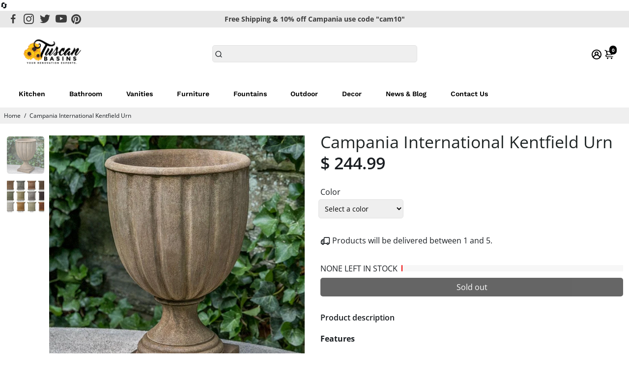

--- FILE ---
content_type: text/html; charset=utf-8
request_url: https://www.tuscanbasins.com/products/campania-international-kentfield-urn
body_size: 97695
content:
<!doctype html>
<html>
  <head>
    <!-- Google Tag Manager -->
<script>(function(w,d,s,l,i){w[l]=w[l]||[];w[l].push({'gtm.start':
new Date().getTime(),event:'gtm.js'});var f=d.getElementsByTagName(s)[0],
j=d.createElement(s),dl=l!='dataLayer'?'&l='+l:'';j.async=true;j.src=
'https://www.googletagmanager.com/gtm.js?id='+i+dl;f.parentNode.insertBefore(j,f);
})(window,document,'script','dataLayer','GTM-P5653BD');</script>
<!-- End Google Tag Manager -->
<!--
888888b.                              888                88888888888 888                                      
888  "88b                             888                    888     888                                      
888  .88P                             888                    888     888                                      
8888888K.   .d88b.   .d88b.  .d8888b  888888 .d88b.  888d888 888     88888b.   .d88b.  88888b.d88b.   .d88b.  
888  "Y88b d88""88b d88""88b 88K      888   d8P  Y8b 888P"   888     888 "88b d8P  Y8b 888 "888 "88b d8P  Y8b 
888    888 888  888 888  888 "Y8888b. 888   88888888 888     888     888  888 88888888 888  888  888 88888888 
888   d88P Y88..88P Y88..88P      X88 Y88b. Y8b.     888     888     888  888 Y8b.     888  888  888 Y8b.     
8888888P"   "Y88P"   "Y88P"   88888P'  "Y888 "Y8888  888     888     888  888  "Y8888  888  888  888  "Y8888  
-->
    <title>
      Campania International Kentfield Urn
      &ndash; Tuscan Basins
    </title>
    
    <meta name="description" content="Features Cast stone pieces are manufactured with a high density cast stone mix Shown in Nera Nuovo (NN)" />
    
    <link rel="canonical" href="https://www.tuscanbasins.com/products/campania-international-kentfield-urn" />
    <link href="https://static.boostertheme.co" rel="preconnect" crossorigin>
    <link rel="dns-prefetch" href="//static.boostertheme.co">
    <link href="https://theme.boostertheme.com" rel="preconnect" crossorigin>
    <link rel="dns-prefetch" href="//theme.boostertheme.com">
    <meta charset="utf-8">
    <meta http-equiv="X-UA-Compatible" content="IE=edge,chrome=1">
    <meta name="viewport" content="width=device-width,initial-scale=1,shrink-to-fit=no">

    


    <link rel="apple-touch-icon" sizes="180x180" href="//www.tuscanbasins.com/cdn/shop/files/Favicon_Logo_180x180_crop_center.png?v=1613685469">
    <link rel="icon" type="image/png" sizes="32x32" href="//www.tuscanbasins.com/cdn/shop/files/Favicon_Logo_32x32_crop_center.png?v=1613685469">
    <link rel="icon" type="image/png" sizes="16x16" href="//www.tuscanbasins.com/cdn/shop/files/Favicon_Logo_16x16_crop_center.png?v=1613685469">
    <link rel="manifest" href="//www.tuscanbasins.com/cdn/shop/t/41/assets/site.webmanifest?v=150762282249649914351696079499">
    <meta name="msapplication-TileColor" content="">
    <meta name="theme-color" content=">

<style>
  #fv-loading-icon {
    visibility: visible;
    position: absolute;
    display: flex;
    justify-content: center;
    align-items: center;
    font-family: system-ui, sans-serif;
    font-size: 190vw;
    line-height: 1;
    word-wrap: break-word;
    top: 0;
    left: 0;
    margin: 0;
    text-decoration: none;
    filter: none;
    transition: all 0s;
    transform: none;
    width: 99vw;
    height: 99vh;
    max-width: 99vw;
    max-height: 99vh;
    pointer-events: none;
    z-index: -99;
    overflow: hidden;
    opacity: 0.0001;
  }
</style>
<div id="fv-loading-icon">🔄</div>
<link rel="preload" href="//cdn.shopify.com/s/files/1/0693/0287/8457/files/global-script.js" as="script"> <script src="//cdn.shopify.com/s/files/1/0693/0287/8457/files/global-script.js" type="text/javascript"></script>


    <script>window.performance && window.performance.mark && window.performance.mark('shopify.content_for_header.start');</script><meta name="facebook-domain-verification" content="gxof0wmy5lqcm37ccpl0a77au7dkib">
<meta id="shopify-digital-wallet" name="shopify-digital-wallet" content="/12458765/digital_wallets/dialog">
<meta name="shopify-checkout-api-token" content="f72b8034517ca7d6e9b87d8c185f83f3">
<meta id="in-context-paypal-metadata" data-shop-id="12458765" data-venmo-supported="false" data-environment="production" data-locale="en_US" data-paypal-v4="true" data-currency="USD">
<link rel="alternate" type="application/json+oembed" href="https://www.tuscanbasins.com/products/campania-international-kentfield-urn.oembed">
<script async="async" src="/checkouts/internal/preloads.js?locale=en-US"></script>
<link rel="preconnect" href="https://shop.app" crossorigin="anonymous">
<script async="async" src="https://shop.app/checkouts/internal/preloads.js?locale=en-US&shop_id=12458765" crossorigin="anonymous"></script>
<script id="apple-pay-shop-capabilities" type="application/json">{"shopId":12458765,"countryCode":"US","currencyCode":"USD","merchantCapabilities":["supports3DS"],"merchantId":"gid:\/\/shopify\/Shop\/12458765","merchantName":"Tuscan Basins","requiredBillingContactFields":["postalAddress","email","phone"],"requiredShippingContactFields":["postalAddress","email","phone"],"shippingType":"shipping","supportedNetworks":["visa","masterCard","amex","discover","elo","jcb"],"total":{"type":"pending","label":"Tuscan Basins","amount":"1.00"},"shopifyPaymentsEnabled":true,"supportsSubscriptions":true}</script>
<script id="shopify-features" type="application/json">{"accessToken":"f72b8034517ca7d6e9b87d8c185f83f3","betas":["rich-media-storefront-analytics"],"domain":"www.tuscanbasins.com","predictiveSearch":true,"shopId":12458765,"locale":"en"}</script>
<script>var Shopify = Shopify || {};
Shopify.shop = "discountoemaccessories.myshopify.com";
Shopify.locale = "en";
Shopify.currency = {"active":"USD","rate":"1.0"};
Shopify.country = "US";
Shopify.theme = {"name":"Tuscan | New Booster | OPT","id":132016144555,"schema_name":"Booster-6.1.0","schema_version":"6.1.0","theme_store_id":null,"role":"main"};
Shopify.theme.handle = "null";
Shopify.theme.style = {"id":null,"handle":null};
Shopify.cdnHost = "www.tuscanbasins.com/cdn";
Shopify.routes = Shopify.routes || {};
Shopify.routes.root = "/";</script>
<script type="module">!function(o){(o.Shopify=o.Shopify||{}).modules=!0}(window);</script>
<script>!function(o){function n(){var o=[];function n(){o.push(Array.prototype.slice.apply(arguments))}return n.q=o,n}var t=o.Shopify=o.Shopify||{};t.loadFeatures=n(),t.autoloadFeatures=n()}(window);</script>
<script>
  window.ShopifyPay = window.ShopifyPay || {};
  window.ShopifyPay.apiHost = "shop.app\/pay";
  window.ShopifyPay.redirectState = null;
</script>
<script id="shop-js-analytics" type="application/json">{"pageType":"product"}</script>
<script defer="defer" async type="module" src="//www.tuscanbasins.com/cdn/shopifycloud/shop-js/modules/v2/client.init-shop-cart-sync_WVOgQShq.en.esm.js"></script>
<script defer="defer" async type="module" src="//www.tuscanbasins.com/cdn/shopifycloud/shop-js/modules/v2/chunk.common_C_13GLB1.esm.js"></script>
<script defer="defer" async type="module" src="//www.tuscanbasins.com/cdn/shopifycloud/shop-js/modules/v2/chunk.modal_CLfMGd0m.esm.js"></script>
<script type="module">
  await import("//www.tuscanbasins.com/cdn/shopifycloud/shop-js/modules/v2/client.init-shop-cart-sync_WVOgQShq.en.esm.js");
await import("//www.tuscanbasins.com/cdn/shopifycloud/shop-js/modules/v2/chunk.common_C_13GLB1.esm.js");
await import("//www.tuscanbasins.com/cdn/shopifycloud/shop-js/modules/v2/chunk.modal_CLfMGd0m.esm.js");

  window.Shopify.SignInWithShop?.initShopCartSync?.({"fedCMEnabled":true,"windoidEnabled":true});

</script>
<script>
  window.Shopify = window.Shopify || {};
  if (!window.Shopify.featureAssets) window.Shopify.featureAssets = {};
  window.Shopify.featureAssets['shop-js'] = {"shop-cart-sync":["modules/v2/client.shop-cart-sync_DuR37GeY.en.esm.js","modules/v2/chunk.common_C_13GLB1.esm.js","modules/v2/chunk.modal_CLfMGd0m.esm.js"],"init-fed-cm":["modules/v2/client.init-fed-cm_BucUoe6W.en.esm.js","modules/v2/chunk.common_C_13GLB1.esm.js","modules/v2/chunk.modal_CLfMGd0m.esm.js"],"shop-toast-manager":["modules/v2/client.shop-toast-manager_B0JfrpKj.en.esm.js","modules/v2/chunk.common_C_13GLB1.esm.js","modules/v2/chunk.modal_CLfMGd0m.esm.js"],"init-shop-cart-sync":["modules/v2/client.init-shop-cart-sync_WVOgQShq.en.esm.js","modules/v2/chunk.common_C_13GLB1.esm.js","modules/v2/chunk.modal_CLfMGd0m.esm.js"],"shop-button":["modules/v2/client.shop-button_B_U3bv27.en.esm.js","modules/v2/chunk.common_C_13GLB1.esm.js","modules/v2/chunk.modal_CLfMGd0m.esm.js"],"init-windoid":["modules/v2/client.init-windoid_DuP9q_di.en.esm.js","modules/v2/chunk.common_C_13GLB1.esm.js","modules/v2/chunk.modal_CLfMGd0m.esm.js"],"shop-cash-offers":["modules/v2/client.shop-cash-offers_BmULhtno.en.esm.js","modules/v2/chunk.common_C_13GLB1.esm.js","modules/v2/chunk.modal_CLfMGd0m.esm.js"],"pay-button":["modules/v2/client.pay-button_CrPSEbOK.en.esm.js","modules/v2/chunk.common_C_13GLB1.esm.js","modules/v2/chunk.modal_CLfMGd0m.esm.js"],"init-customer-accounts":["modules/v2/client.init-customer-accounts_jNk9cPYQ.en.esm.js","modules/v2/client.shop-login-button_DJ5ldayH.en.esm.js","modules/v2/chunk.common_C_13GLB1.esm.js","modules/v2/chunk.modal_CLfMGd0m.esm.js"],"avatar":["modules/v2/client.avatar_BTnouDA3.en.esm.js"],"checkout-modal":["modules/v2/client.checkout-modal_pBPyh9w8.en.esm.js","modules/v2/chunk.common_C_13GLB1.esm.js","modules/v2/chunk.modal_CLfMGd0m.esm.js"],"init-shop-for-new-customer-accounts":["modules/v2/client.init-shop-for-new-customer-accounts_BUoCy7a5.en.esm.js","modules/v2/client.shop-login-button_DJ5ldayH.en.esm.js","modules/v2/chunk.common_C_13GLB1.esm.js","modules/v2/chunk.modal_CLfMGd0m.esm.js"],"init-customer-accounts-sign-up":["modules/v2/client.init-customer-accounts-sign-up_CnczCz9H.en.esm.js","modules/v2/client.shop-login-button_DJ5ldayH.en.esm.js","modules/v2/chunk.common_C_13GLB1.esm.js","modules/v2/chunk.modal_CLfMGd0m.esm.js"],"init-shop-email-lookup-coordinator":["modules/v2/client.init-shop-email-lookup-coordinator_CzjY5t9o.en.esm.js","modules/v2/chunk.common_C_13GLB1.esm.js","modules/v2/chunk.modal_CLfMGd0m.esm.js"],"shop-follow-button":["modules/v2/client.shop-follow-button_CsYC63q7.en.esm.js","modules/v2/chunk.common_C_13GLB1.esm.js","modules/v2/chunk.modal_CLfMGd0m.esm.js"],"shop-login-button":["modules/v2/client.shop-login-button_DJ5ldayH.en.esm.js","modules/v2/chunk.common_C_13GLB1.esm.js","modules/v2/chunk.modal_CLfMGd0m.esm.js"],"shop-login":["modules/v2/client.shop-login_B9ccPdmx.en.esm.js","modules/v2/chunk.common_C_13GLB1.esm.js","modules/v2/chunk.modal_CLfMGd0m.esm.js"],"lead-capture":["modules/v2/client.lead-capture_D0K_KgYb.en.esm.js","modules/v2/chunk.common_C_13GLB1.esm.js","modules/v2/chunk.modal_CLfMGd0m.esm.js"],"payment-terms":["modules/v2/client.payment-terms_BWmiNN46.en.esm.js","modules/v2/chunk.common_C_13GLB1.esm.js","modules/v2/chunk.modal_CLfMGd0m.esm.js"]};
</script>
<script>(function() {
  var isLoaded = false;
  function asyncLoad() {
    if (isLoaded) return;
    isLoaded = true;
    var urls = ["\/\/shopify.privy.com\/widget.js?shop=discountoemaccessories.myshopify.com","\/\/d1liekpayvooaz.cloudfront.net\/apps\/customizery\/customizery.js?shop=discountoemaccessories.myshopify.com","https:\/\/www.improvedcontactform.com\/icf.js?shop=discountoemaccessories.myshopify.com","https:\/\/my.fpcdn.me\/embed\/shopify\/discountoemaccessories.myshopify.com\/embed.js?v=490693\u0026shop=discountoemaccessories.myshopify.com"];
    for (var i = 0; i < urls.length; i++) {
      var s = document.createElement('script');
      s.type = 'text/javascript';
      s.async = true;
      s.src = urls[i];
      var x = document.getElementsByTagName('script')[0];
      x.parentNode.insertBefore(s, x);
    }
  };
  if(window.attachEvent) {
    window.attachEvent('onload', asyncLoad);
  } else {
    window.addEventListener('load', asyncLoad, false);
  }
})();</script>
<script id="__st">var __st={"a":12458765,"offset":-18000,"reqid":"6babb984-3123-415c-aafb-fbb8f9501909-1769662814","pageurl":"www.tuscanbasins.com\/products\/campania-international-kentfield-urn","u":"4db6e701f1f6","p":"product","rtyp":"product","rid":6106086572203};</script>
<script>window.ShopifyPaypalV4VisibilityTracking = true;</script>
<script id="captcha-bootstrap">!function(){'use strict';const t='contact',e='account',n='new_comment',o=[[t,t],['blogs',n],['comments',n],[t,'customer']],c=[[e,'customer_login'],[e,'guest_login'],[e,'recover_customer_password'],[e,'create_customer']],r=t=>t.map((([t,e])=>`form[action*='/${t}']:not([data-nocaptcha='true']) input[name='form_type'][value='${e}']`)).join(','),a=t=>()=>t?[...document.querySelectorAll(t)].map((t=>t.form)):[];function s(){const t=[...o],e=r(t);return a(e)}const i='password',u='form_key',d=['recaptcha-v3-token','g-recaptcha-response','h-captcha-response',i],f=()=>{try{return window.sessionStorage}catch{return}},m='__shopify_v',_=t=>t.elements[u];function p(t,e,n=!1){try{const o=window.sessionStorage,c=JSON.parse(o.getItem(e)),{data:r}=function(t){const{data:e,action:n}=t;return t[m]||n?{data:e,action:n}:{data:t,action:n}}(c);for(const[e,n]of Object.entries(r))t.elements[e]&&(t.elements[e].value=n);n&&o.removeItem(e)}catch(o){console.error('form repopulation failed',{error:o})}}const l='form_type',E='cptcha';function T(t){t.dataset[E]=!0}const w=window,h=w.document,L='Shopify',v='ce_forms',y='captcha';let A=!1;((t,e)=>{const n=(g='f06e6c50-85a8-45c8-87d0-21a2b65856fe',I='https://cdn.shopify.com/shopifycloud/storefront-forms-hcaptcha/ce_storefront_forms_captcha_hcaptcha.v1.5.2.iife.js',D={infoText:'Protected by hCaptcha',privacyText:'Privacy',termsText:'Terms'},(t,e,n)=>{const o=w[L][v],c=o.bindForm;if(c)return c(t,g,e,D).then(n);var r;o.q.push([[t,g,e,D],n]),r=I,A||(h.body.append(Object.assign(h.createElement('script'),{id:'captcha-provider',async:!0,src:r})),A=!0)});var g,I,D;w[L]=w[L]||{},w[L][v]=w[L][v]||{},w[L][v].q=[],w[L][y]=w[L][y]||{},w[L][y].protect=function(t,e){n(t,void 0,e),T(t)},Object.freeze(w[L][y]),function(t,e,n,w,h,L){const[v,y,A,g]=function(t,e,n){const i=e?o:[],u=t?c:[],d=[...i,...u],f=r(d),m=r(i),_=r(d.filter((([t,e])=>n.includes(e))));return[a(f),a(m),a(_),s()]}(w,h,L),I=t=>{const e=t.target;return e instanceof HTMLFormElement?e:e&&e.form},D=t=>v().includes(t);t.addEventListener('submit',(t=>{const e=I(t);if(!e)return;const n=D(e)&&!e.dataset.hcaptchaBound&&!e.dataset.recaptchaBound,o=_(e),c=g().includes(e)&&(!o||!o.value);(n||c)&&t.preventDefault(),c&&!n&&(function(t){try{if(!f())return;!function(t){const e=f();if(!e)return;const n=_(t);if(!n)return;const o=n.value;o&&e.removeItem(o)}(t);const e=Array.from(Array(32),(()=>Math.random().toString(36)[2])).join('');!function(t,e){_(t)||t.append(Object.assign(document.createElement('input'),{type:'hidden',name:u})),t.elements[u].value=e}(t,e),function(t,e){const n=f();if(!n)return;const o=[...t.querySelectorAll(`input[type='${i}']`)].map((({name:t})=>t)),c=[...d,...o],r={};for(const[a,s]of new FormData(t).entries())c.includes(a)||(r[a]=s);n.setItem(e,JSON.stringify({[m]:1,action:t.action,data:r}))}(t,e)}catch(e){console.error('failed to persist form',e)}}(e),e.submit())}));const S=(t,e)=>{t&&!t.dataset[E]&&(n(t,e.some((e=>e===t))),T(t))};for(const o of['focusin','change'])t.addEventListener(o,(t=>{const e=I(t);D(e)&&S(e,y())}));const B=e.get('form_key'),M=e.get(l),P=B&&M;t.addEventListener('DOMContentLoaded',(()=>{const t=y();if(P)for(const e of t)e.elements[l].value===M&&p(e,B);[...new Set([...A(),...v().filter((t=>'true'===t.dataset.shopifyCaptcha))])].forEach((e=>S(e,t)))}))}(h,new URLSearchParams(w.location.search),n,t,e,['guest_login'])})(!0,!0)}();</script>
<script integrity="sha256-4kQ18oKyAcykRKYeNunJcIwy7WH5gtpwJnB7kiuLZ1E=" data-source-attribution="shopify.loadfeatures" defer="defer" src="//www.tuscanbasins.com/cdn/shopifycloud/storefront/assets/storefront/load_feature-a0a9edcb.js" crossorigin="anonymous"></script>
<script crossorigin="anonymous" defer="defer" src="//www.tuscanbasins.com/cdn/shopifycloud/storefront/assets/shopify_pay/storefront-65b4c6d7.js?v=20250812"></script>
<script data-source-attribution="shopify.dynamic_checkout.dynamic.init">var Shopify=Shopify||{};Shopify.PaymentButton=Shopify.PaymentButton||{isStorefrontPortableWallets:!0,init:function(){window.Shopify.PaymentButton.init=function(){};var t=document.createElement("script");t.src="https://www.tuscanbasins.com/cdn/shopifycloud/portable-wallets/latest/portable-wallets.en.js",t.type="module",document.head.appendChild(t)}};
</script>
<script data-source-attribution="shopify.dynamic_checkout.buyer_consent">
  function portableWalletsHideBuyerConsent(e){var t=document.getElementById("shopify-buyer-consent"),n=document.getElementById("shopify-subscription-policy-button");t&&n&&(t.classList.add("hidden"),t.setAttribute("aria-hidden","true"),n.removeEventListener("click",e))}function portableWalletsShowBuyerConsent(e){var t=document.getElementById("shopify-buyer-consent"),n=document.getElementById("shopify-subscription-policy-button");t&&n&&(t.classList.remove("hidden"),t.removeAttribute("aria-hidden"),n.addEventListener("click",e))}window.Shopify?.PaymentButton&&(window.Shopify.PaymentButton.hideBuyerConsent=portableWalletsHideBuyerConsent,window.Shopify.PaymentButton.showBuyerConsent=portableWalletsShowBuyerConsent);
</script>
<script data-source-attribution="shopify.dynamic_checkout.cart.bootstrap">document.addEventListener("DOMContentLoaded",(function(){function t(){return document.querySelector("shopify-accelerated-checkout-cart, shopify-accelerated-checkout")}if(t())Shopify.PaymentButton.init();else{new MutationObserver((function(e,n){t()&&(Shopify.PaymentButton.init(),n.disconnect())})).observe(document.body,{childList:!0,subtree:!0})}}));
</script>
<link id="shopify-accelerated-checkout-styles" rel="stylesheet" media="screen" href="https://www.tuscanbasins.com/cdn/shopifycloud/portable-wallets/latest/accelerated-checkout-backwards-compat.css" crossorigin="anonymous">
<style id="shopify-accelerated-checkout-cart">
        #shopify-buyer-consent {
  margin-top: 1em;
  display: inline-block;
  width: 100%;
}

#shopify-buyer-consent.hidden {
  display: none;
}

#shopify-subscription-policy-button {
  background: none;
  border: none;
  padding: 0;
  text-decoration: underline;
  font-size: inherit;
  cursor: pointer;
}

#shopify-subscription-policy-button::before {
  box-shadow: none;
}

      </style>

<script>window.performance && window.performance.mark && window.performance.mark('shopify.content_for_header.end');</script>

    <style>
               @font-face {
  font-family: Arimo;
  font-weight: 700;
  font-style: normal;
  src: url("//www.tuscanbasins.com/cdn/fonts/arimo/arimo_n7.1d2d0638e6a1228d86beb0e10006e3280ccb2d04.woff2") format("woff2"),
       url("//www.tuscanbasins.com/cdn/fonts/arimo/arimo_n7.f4b9139e8eac4a17b38b8707044c20f54c3be479.woff") format("woff");
font-display: swap;}
      @font-face {
  font-family: "Open Sans";
  font-weight: 400;
  font-style: normal;
  src: url("//www.tuscanbasins.com/cdn/fonts/open_sans/opensans_n4.c32e4d4eca5273f6d4ee95ddf54b5bbb75fc9b61.woff2") format("woff2"),
       url("//www.tuscanbasins.com/cdn/fonts/open_sans/opensans_n4.5f3406f8d94162b37bfa232b486ac93ee892406d.woff") format("woff");
font-display: swap;}
     @font-face {
  font-family: "Open Sans";
  font-weight: 600;
  font-style: normal;
  src: url("//www.tuscanbasins.com/cdn/fonts/open_sans/opensans_n6.15aeff3c913c3fe570c19cdfeed14ce10d09fb08.woff2") format("woff2"),
       url("//www.tuscanbasins.com/cdn/fonts/open_sans/opensans_n6.14bef14c75f8837a87f70ce22013cb146ee3e9f3.woff") format("woff");
font-display: swap;}
     @font-face {
  font-family: "Open Sans";
  font-weight: 700;
  font-style: normal;
  src: url("//www.tuscanbasins.com/cdn/fonts/open_sans/opensans_n7.a9393be1574ea8606c68f4441806b2711d0d13e4.woff2") format("woff2"),
       url("//www.tuscanbasins.com/cdn/fonts/open_sans/opensans_n7.7b8af34a6ebf52beb1a4c1d8c73ad6910ec2e553.woff") format("woff");
font-display: swap;}
 :root{--baseFont: "Open Sans", sans-serif;--titleFont: Arimo, sans-serif;--smallFontSize: 14px;--baseFontSize: 16px;--mediumFontSize: 34px;--mediumSubtitleFontSize: 27.2px;--bigFontSize: 48px;--headingFontSize: 34px;--subHeadingFontSize: 18px;--bodyBackgroundColor: #FFFFFF;--textColor:  #191d21;--titleColor: #202626;--secondaryBodyBackgroundColor: #EFEFEF;--secondaryTextColor: #686363;--linkColor: #191d21;--gLinkColor: #191d21;--accentColor: #000000;--accentColor005: rgba(0, 0, 0, 0.05);--accentColor01: rgba(0, 0, 0, 0.1);--accentColor025: rgba(0, 0, 0, 0.25);--accentColor05: rgba(0, 0, 0, 0.5);--accentColor075: rgba(0, 0, 0, 0.75);--accentTextColor: #FFFFFF;--secondaryAccentColor: #ffffff;--secondaryAccentTextColor: #000000;--disabledBackgroundColor: ;--disabledTextColor: ;--alertColor: #EF0000;--alertColor005: rgba(239, 0, 0, 0.05);--borderRadius: 0px;--borderRadiusSmall: 5px;--cardPadding: 6px;--maxwidth:1280px;;--inputFill: #EFEFEF;--inputContent: #000000}*{box-sizing:border-box;backface-visibility:hidden}html{-webkit-text-size-adjust:100%}body{margin:0}main{display:block}hr{box-sizing:content-box;height:0;overflow:visible}pre{font-family:monospace, monospace;font-size:1em}a{background-color:transparent}abbr[title]{border-bottom:none;text-decoration:underline;text-decoration:underline dotted}b,strong{font-weight:bolder}code,kbd,samp{font-family:monospace, monospace;font-size:1em}small{font-size:80%}sub,sup{font-size:75%;line-height:0;position:relative;vertical-align:baseline}sub{bottom:-0.25em}sup{top:-0.5em}img{border-style:none;max-width:100%;height:auto}button,input,optgroup,select,textarea{font-family:inherit;font-size:100%;line-height:1.15;margin:0;background:var(--inputFill);color:var(--inputContent);border:1px solid #e2e2e2;border-radius:var(--borderRadiusSmall)}button:hover,select:hover{cursor:pointer}button,input{overflow:visible}button,select{text-transform:none}button,[type="button"],[type="reset"],[type="submit"]{-webkit-appearance:button}button::-moz-focus-inner,[type="button"]::-moz-focus-inner,[type="reset"]::-moz-focus-inner,[type="submit"]::-moz-focus-inner{border-style:none;padding:0}button:-moz-focusring,[type="button"]:-moz-focusring,[type="reset"]:-moz-focusring,[type="submit"]:-moz-focusring{outline:1px dotted ButtonText}fieldset{padding:0.35em 0.75em 0.625em}legend{box-sizing:border-box;color:inherit;display:table;max-width:100%;padding:0;white-space:normal}progress{vertical-align:baseline}textarea{overflow:auto}[type="checkbox"],[type="radio"]{box-sizing:border-box;padding:0}[type="number"]::-webkit-inner-spin-button,[type="number"]::-webkit-outer-spin-button{height:auto}[type="search"]{-webkit-appearance:textfield;outline-offset:-2px}[type="search"]::-webkit-search-decoration{-webkit-appearance:none}::-webkit-file-upload-button{-webkit-appearance:button;font:inherit}details{display:block}summary{display:list-item}template{display:none}[hidden]{display:none}:focus{outline:0}select:focus,input:focus{border:1px solid darken(#e2e2e2, 20%)}[class^="col"] p{width:100%}.container-fluid,.container{margin-right:auto;margin-left:auto}.row-container{margin:auto auto}.row{position:relative;display:-webkit-box;display:-ms-flexbox;display:flex;-webkit-box-flex:0;-ms-flex:0 1 auto;flex:0 1 auto;-webkit-box-orient:horizontal;-webkit-box-direction:normal;-ms-flex-direction:row;flex-direction:row;-ms-flex-wrap:wrap;flex-wrap:wrap;width:100%}.row.reverse{-webkit-box-orient:horizontal;-webkit-box-direction:reverse;-ms-flex-direction:row-reverse;flex-direction:row-reverse}.col.reverse{-webkit-box-orient:vertical;-webkit-box-direction:reverse;-ms-flex-direction:column-reverse;flex-direction:column-reverse}.hide{display:none !important}.col-min,.col,.col-1,.col-2,.col-3,.col-4,.col-5,.col-6,.col-7,.col-8,.col-9,.col-10,.col-11,.col-12,.col-offset-0,.col-offset-1,.col-offset-2,.col-offset-3,.col-offset-4,.col-offset-5,.col-offset-6,.col-offset-7,.col-offset-8,.col-offset-9,.col-offset-10,.col-offset-11,.col-offset-12{display:flex;-webkit-box-flex:0;-ms-flex:0 0 auto;flex:0 0 auto;padding-right:12px;padding-left:12px}.col-min{max-width:100%}.col{-webkit-box-flex:1;-ms-flex-positive:1;flex-grow:1;-ms-flex-preferred-size:0;flex-basis:0;max-width:100%}.col-1{-ms-flex-preferred-size:8.33333333%;flex-basis:8.33333333%;max-width:8.33333333%}.col-2{-ms-flex-preferred-size:16.66666667%;flex-basis:16.66666667%;max-width:16.66666667%}.col-3{-ms-flex-preferred-size:25%;flex-basis:25%;max-width:25%}.col-4{-ms-flex-preferred-size:33.33333333%;flex-basis:33.33333333%;max-width:33.33333333%}.col-5{-ms-flex-preferred-size:41.66666667%;flex-basis:41.66666667%;max-width:41.66666667%}.col-6{-ms-flex-preferred-size:50%;flex-basis:50%;max-width:50%}.col-7{-ms-flex-preferred-size:58.33333333%;flex-basis:58.33333333%;max-width:58.33333333%}.col-8{-ms-flex-preferred-size:66.66666667%;flex-basis:66.66666667%;max-width:66.66666667%}.col-9{-ms-flex-preferred-size:75%;flex-basis:75%;max-width:75%}.col-10{-ms-flex-preferred-size:83.33333333%;flex-basis:83.33333333%;max-width:83.33333333%}.col-11{-ms-flex-preferred-size:91.66666667%;flex-basis:91.66666667%;max-width:91.66666667%}.col-12{-ms-flex-preferred-size:100%;flex-basis:100%;max-width:100%}.col-offset-0{margin-left:0}.col-offset-1{margin-left:8.33333333%}.col-offset-2{margin-left:16.66666667%}.col-offset-3{margin-left:25%}.col-offset-4{margin-left:33.33333333%}.col-offset-5{margin-left:41.66666667%}.col-offset-6{margin-left:50%}.col-offset-7{margin-left:58.33333333%}.col-offset-8{margin-left:66.66666667%}.col-offset-9{margin-left:75%}.col-offset-10{margin-left:83.33333333%}.col-offset-11{margin-left:91.66666667%}.start{-webkit-box-pack:start;-ms-flex-pack:start;justify-content:flex-start;justify-items:flex-start;text-align:left;text-align:start}.center{-webkit-box-pack:center;-ms-flex-pack:center;justify-content:center;justify-items:center;text-align:center}.end{-webkit-box-pack:end;-ms-flex-pack:end;justify-content:flex-end;justify-items:flex-end;text-align:right;text-align:end}.top{-webkit-box-align:start;-ms-flex-align:start;align-items:flex-start;align-content:flex-start}.middle{-webkit-box-align:center;-ms-flex-align:center;align-items:center;align-content:center}.bottom{-webkit-box-align:end;-ms-flex-align:end;align-items:flex-end;align-content:flex-end}.around{-ms-flex-pack:distribute;justify-content:space-around}.between{-webkit-box-pack:justify;-ms-flex-pack:justify;justify-content:space-between}.first{-webkit-box-ordinal-group:0;-ms-flex-order:-1;order:-1}.last{-webkit-box-ordinal-group:2;-ms-flex-order:1;order:1}@media only screen and (min-width: 600px){.col-sm-min,.col-sm,.col-sm-1,.col-sm-2,.col-sm-3,.col-sm-4,.col-sm-5,.col-sm-6,.col-sm-7,.col-sm-8,.col-sm-9,.col-sm-10,.col-sm-11,.col-sm-12,.col-sm-offset-0,.col-sm-offset-1,.col-sm-offset-2,.col-sm-offset-3,.col-sm-offset-4,.col-sm-offset-5,.col-sm-offset-6,.col-sm-offset-7,.col-sm-offset-8,.col-sm-offset-9,.col-sm-offset-10,.col-sm-offset-11,.col-sm-offset-12{display:flex;-webkit-box-flex:0;-ms-flex:0 0 auto;flex:0 0 auto;padding-right:12px;padding-left:12px}.col-sm{-webkit-box-flex:1;-ms-flex-positive:1;flex-grow:1;-ms-flex-preferred-size:0;flex-basis:0;max-width:100%}.col-sm-1{-ms-flex-preferred-size:8.33333333%;flex-basis:8.33333333%;max-width:8.33333333%}.col-sm-2{-ms-flex-preferred-size:16.66666667%;flex-basis:16.66666667%;max-width:16.66666667%}.col-sm-3{-ms-flex-preferred-size:25%;flex-basis:25%;max-width:25%}.col-sm-4{-ms-flex-preferred-size:33.33333333%;flex-basis:33.33333333%;max-width:33.33333333%}.col-sm-5{-ms-flex-preferred-size:41.66666667%;flex-basis:41.66666667%;max-width:41.66666667%}.col-sm-6{-ms-flex-preferred-size:50%;flex-basis:50%;max-width:50%}.col-sm-7{-ms-flex-preferred-size:58.33333333%;flex-basis:58.33333333%;max-width:58.33333333%}.col-sm-8{-ms-flex-preferred-size:66.66666667%;flex-basis:66.66666667%;max-width:66.66666667%}.col-sm-9{-ms-flex-preferred-size:75%;flex-basis:75%;max-width:75%}.col-sm-10{-ms-flex-preferred-size:83.33333333%;flex-basis:83.33333333%;max-width:83.33333333%}.col-sm-11{-ms-flex-preferred-size:91.66666667%;flex-basis:91.66666667%;max-width:91.66666667%}.col-sm-12{-ms-flex-preferred-size:100%;flex-basis:100%;max-width:100%}.col-sm-offset-0{margin-left:0}.col-sm-offset-1{margin-left:8.33333333%}.col-sm-offset-2{margin-left:16.66666667%}.col-sm-offset-3{margin-left:25%}.col-sm-offset-4{margin-left:33.33333333%}.col-sm-offset-5{margin-left:41.66666667%}.col-sm-offset-6{margin-left:50%}.col-sm-offset-7{margin-left:58.33333333%}.col-sm-offset-8{margin-left:66.66666667%}.col-sm-offset-9{margin-left:75%}.col-sm-offset-10{margin-left:83.33333333%}.col-sm-offset-11{margin-left:91.66666667%}.start-sm{-webkit-box-pack:start;-ms-flex-pack:start;justify-content:flex-start;text-align:left;text-align:start}.center-sm{-webkit-box-pack:center;-ms-flex-pack:center;justify-content:center;text-align:center}.end-sm{-webkit-box-pack:end;-ms-flex-pack:end;justify-content:flex-end;text-align:right;text-align:end}.top-sm{-webkit-box-align:start;-ms-flex-align:start;align-items:flex-start}.middle-sm{-webkit-box-align:center;-ms-flex-align:center;align-items:center}.bottom-sm{-webkit-box-align:end;-ms-flex-align:end;align-items:flex-end}.around-sm{-ms-flex-pack:distribute;justify-content:space-around}.between-sm{-webkit-box-pack:justify;-ms-flex-pack:justify;justify-content:space-between}.first-sm{-webkit-box-ordinal-group:0;-ms-flex-order:-1;order:-1}.last-sm{-webkit-box-ordinal-group:2;-ms-flex-order:1;order:1}}@media only screen and (min-width: 768px){.col-md-min,.col-md,.col-md-1,.col-md-2,.col-md-3,.col-md-4,.col-md-5,.col-md-6,.col-md-7,.col-md-8,.col-md-9,.col-md-10,.col-md-11,.col-md-12,.col-md-1-5,.col-md-offset-0,.col-md-offset-1,.col-md-offset-2,.col-md-offset-3,.col-md-offset-4,.col-md-offset-5,.col-md-offset-6,.col-md-offset-7,.col-md-offset-8,.col-md-offset-9,.col-md-offset-10,.col-md-offset-11,.col-md-offset-12{display:flex;-webkit-box-flex:0;-ms-flex:0 0 auto;flex:0 0 auto;padding-right:12px;padding-left:12px}.col-md{-webkit-box-flex:1;-ms-flex-positive:1;flex-grow:1;-ms-flex-preferred-size:0;flex-basis:0;max-width:100%}.col-md-1-5{-ms-flex-preferred-size:20%;flex-basis:20%;max-width:20%}.col-md-1{-ms-flex-preferred-size:8.33333333%;flex-basis:8.33333333%;max-width:8.33333333%}.col-md-2{-ms-flex-preferred-size:16.66666667%;flex-basis:16.66666667%;max-width:16.66666667%}.col-md-3{-ms-flex-preferred-size:25%;flex-basis:25%;max-width:25%}.col-md-4{-ms-flex-preferred-size:33.33333333%;flex-basis:33.33333333%;max-width:33.33333333%}.col-md-5{-ms-flex-preferred-size:41.66666667%;flex-basis:41.66666667%;max-width:41.66666667%}.col-md-6{-ms-flex-preferred-size:50%;flex-basis:50%;max-width:50%}.col-md-7{-ms-flex-preferred-size:58.33333333%;flex-basis:58.33333333%;max-width:58.33333333%}.col-md-8{-ms-flex-preferred-size:66.66666667%;flex-basis:66.66666667%;max-width:66.66666667%}.col-md-9{-ms-flex-preferred-size:75%;flex-basis:75%;max-width:75%}.col-md-10{-ms-flex-preferred-size:83.33333333%;flex-basis:83.33333333%;max-width:83.33333333%}.col-md-11{-ms-flex-preferred-size:91.66666667%;flex-basis:91.66666667%;max-width:91.66666667%}.col-md-12{-ms-flex-preferred-size:100%;flex-basis:100%;max-width:100%}.col-md-offset-0{margin-left:0}.col-md-offset-1{margin-left:8.33333333%}.col-md-offset-2{margin-left:16.66666667%}.col-md-offset-3{margin-left:25%}.col-md-offset-4{margin-left:33.33333333%}.col-md-offset-5{margin-left:41.66666667%}.col-md-offset-6{margin-left:50%}.col-md-offset-7{margin-left:58.33333333%}.col-md-offset-8{margin-left:66.66666667%}.col-md-offset-9{margin-left:75%}.col-md-offset-10{margin-left:83.33333333%}.col-md-offset-11{margin-left:91.66666667%}.start-md{-webkit-box-pack:start;-ms-flex-pack:start;justify-content:flex-start;text-align:left;text-align:start}.center-md{-webkit-box-pack:center;-ms-flex-pack:center;justify-content:center;text-align:center}.end-md{-webkit-box-pack:end;-ms-flex-pack:end;justify-content:flex-end;text-align:right;text-align:end}.top-md{-webkit-box-align:start;-ms-flex-align:start;align-items:flex-start}.middle-md{-webkit-box-align:center;-ms-flex-align:center;align-items:center}.bottom-md{-webkit-box-align:end;-ms-flex-align:end;align-items:flex-end}.around-md{-ms-flex-pack:distribute;justify-content:space-around}.between-md{-webkit-box-pack:justify;-ms-flex-pack:justify;justify-content:space-between}.first-md{-webkit-box-ordinal-group:0;-ms-flex-order:-1;order:-1}.last-md{-webkit-box-ordinal-group:2;-ms-flex-order:1;order:1}}@media only screen and (min-width: 1024px){.col-lg-min,.col-lg,.col-lg-1,.col-lg-2,.col-lg-3,.col-lg-4,.col-lg-5,.col-lg-1-5,.col-lg-6,.col-lg-7,.col-lg-8,.col-lg-9,.col-lg-10,.col-lg-11,.col-lg-12,.col-lg-offset-0,.col-lg-offset-1,.col-lg-offset-2,.col-lg-offset-3,.col-lg-offset-4,.col-lg-offset-5,.col-lg-offset-6,.col-lg-offset-7,.col-lg-offset-8,.col-lg-offset-9,.col-lg-offset-10,.col-lg-offset-11,.col-lg-offset-12{display:flex;-webkit-box-flex:0;-ms-flex:0 0 auto;flex:0 0 auto;padding-right:12px;padding-left:12px}.col-lg{-webkit-box-flex:1;-ms-flex-positive:1;flex-grow:1;-ms-flex-preferred-size:0;flex-basis:0;max-width:100%}.col-lg-1{-ms-flex-preferred-size:8.33333333%;flex-basis:8.33333333%;max-width:8.33333333%}.col-lg-2{-ms-flex-preferred-size:16.66666667%;flex-basis:16.66666667%;max-width:16.66666667%}.col-lg-1-5{-ms-flex-preferred-size:20%;flex-basis:20%;max-width:20%}.col-lg-3{-ms-flex-preferred-size:25%;flex-basis:25%;max-width:25%}.col-lg-4{-ms-flex-preferred-size:33.33333333%;flex-basis:33.33333333%;max-width:33.33333333%}.col-lg-5{-ms-flex-preferred-size:41.66666667%;flex-basis:41.66666667%;max-width:41.66666667%}.col-lg-6{-ms-flex-preferred-size:50%;flex-basis:50%;max-width:50%}.col-lg-7{-ms-flex-preferred-size:58.33333333%;flex-basis:58.33333333%;max-width:58.33333333%}.col-lg-8{-ms-flex-preferred-size:66.66666667%;flex-basis:66.66666667%;max-width:66.66666667%}.col-lg-9{-ms-flex-preferred-size:75%;flex-basis:75%;max-width:75%}.col-lg-10{-ms-flex-preferred-size:83.33333333%;flex-basis:83.33333333%;max-width:83.33333333%}.col-lg-11{-ms-flex-preferred-size:91.66666667%;flex-basis:91.66666667%;max-width:91.66666667%}.col-lg-12{-ms-flex-preferred-size:100%;flex-basis:100%;max-width:100%}.col-lg-offset-0{margin-left:0}.col-lg-offset-1{margin-left:8.33333333%}.col-lg-offset-2{margin-left:16.66666667%}.col-lg-offset-3{margin-left:25%}.col-lg-offset-4{margin-left:33.33333333%}.col-lg-offset-5{margin-left:41.66666667%}.col-lg-offset-6{margin-left:50%}.col-lg-offset-7{margin-left:58.33333333%}.col-lg-offset-8{margin-left:66.66666667%}.col-lg-offset-9{margin-left:75%}.col-lg-offset-10{margin-left:83.33333333%}.col-lg-offset-11{margin-left:91.66666667%}.start-lg{-webkit-box-pack:start;-ms-flex-pack:start;justify-content:flex-start;text-align:left;text-align:start}.center-lg{-webkit-box-pack:center;-ms-flex-pack:center;justify-content:center;text-align:center}.end-lg{-webkit-box-pack:end;-ms-flex-pack:end;justify-content:flex-end;text-align:right;text-align:end}.top-lg{-webkit-box-align:start;-ms-flex-align:start;align-items:flex-start}.middle-lg{-webkit-box-align:center;-ms-flex-align:center;align-items:center}.bottom-lg{-webkit-box-align:end;-ms-flex-align:end;align-items:flex-end}.around-lg{-ms-flex-pack:distribute;justify-content:space-around}.between-lg{-webkit-box-pack:justify;-ms-flex-pack:justify;justify-content:space-between}.first-lg{-webkit-box-ordinal-group:0;-ms-flex-order:-1;order:-1}.last-lg{-webkit-box-ordinal-group:2;-ms-flex-order:1;order:1}}.primaryCombo{background-color:var(--accentColor);color:var(--accentTextColor)}.primaryCombo--reversed{background-color:var(--accentTextColor);color:var(--accentColor)}.secondaryCombo{background-color:var(--secondaryAccentColor);color:var(--secondaryAccentTextColor)}.secondaryCombo--reversed{background-color:var(--secondaryAccentTextColor);color:var(--secondaryAccentColor)}.unflex{display:block}.flex{display:flex}::-moz-selection{color:var(--accentTextColor);background:var(--accentColor)}::selection{color:var(--accentTextColor);background:var(--accentColor)}table{border:1px inset transparent;border-collapse:collapse}td,th{padding:16px}tr{transition:background-color 0.15s}tr:nth-child(even){background-color:rgba(239, 239, 239, 0.85);color:var(--secondaryTextColor)}tr:hover{background-color:var(--secondaryBodyBackgroundColor)}.h-reset,.h-reset--all h1,.h-reset--all h2,.h-reset--all h3,.h-reset--all h4,.h-reset--all h5,.h-reset--all h6{margin:0;line-height:1em;font-weight:normal}.urgency__text span p{margin:0}h1,h2,h3{font-family:var(--titleFont)}h1,h2{font-weight:700;color:var(--titleColor)}p,span{color:var(--textColor)}.p-reset,.p-reset--all p{line-height:1.35em;margin:0}a{color:var(--linkColor)}a:not(.button):hover{color:var(--accentColor)}.inherit .s__block *:not(.button):not(.tag):not(.countdown),.footer.inherit *:not(.button),.subfooter.inherit *:not(.button),.info-bar *,.bcard--default .inherit *,.slide .inherit *,.banner.inherit *{color:inherit}.max-width,.layout__boxed,.layout__stretchBg>.layout__content{max-width:var(--maxwidth);margin-right:auto;margin-left:auto;width:100%;position:relative}.raw__content{padding-left:0.75rem;padding-right:0.75rem}.layout__boxed>.layout__content,.layout__stretchContent>.layout__content{margin-right:auto;margin-left:auto;width:100%;position:relative}html,body{height:100%}.container{min-height:100vh;display:flex;flex-direction:column}main{display:flex;flex-direction:column;flex:1 1 auto}.wrapper--bottom{margin-top:auto;padding-top:48px}body{font-family:var(--baseFont);font-weight:400;font-size:var(--baseFontSize);background:var(--bodyBackgroundColor);color:var(--textColor)}input{border-radius:var(--borderRadiusSmall)}.svg-icon{height:20px;width:20px;max-height:100%;fill:currentColor}.icon-link{height:100%;line-height:0;max-height:20px;margin:0px 4px !important}.icon-link .uil{font-size:25px;color:currentColor}.icon-link .uil.uil-facebook-f{font-size:22px}.icon-link .uil.uil-whatsapp{font-size:23px;line-height:20px}.icon-link .uil::before{line-height:20px;margin:0px !important;padding:0px}.overlay{position:absolute;width:100%;height:100%;top:0;left:0}.self__align--center{align-self:center}.self__align--top{align-self:flex-start}.self__align--bottom{align-self:flex-end}.self__justify--start{justify-self:flex-start}.self__justify--center{justify-self:center}.self__justify--end{justify-self:flex-end}.border-radius{border-radius:var(--borderRadius)}.border-radius--small{border-radius:var(--borderRadiusSmall)}.margin__vertical{margin-top:12px;margin-bottom:12px}.margin__horizontal{margin-left:12px;margin-right:12px}.margin--4{margin:4px}.margin__bottom--12{margin-bottom:12px}.margin__horizontal--4{margin-left:4px;margin-right:4px}.margin--8{margin:8px}.margin--16{margin:16px}.padding__horizontal{padding-left:12px;padding-right:12px}.padding__vertical{padding-top:12px;padding-bottom:12px}.bg__top{background-position:top}.bg__bottom{background-position:bottom}.bg__middle{background-position:center}.disable-select{-webkit-touch-callout:none;-webkit-user-select:none;-khtml-user-select:none;-moz-user-select:none;-ms-user-select:none;user-select:none}.fancy-scroll::-webkit-scrollbar{width:3px}.fancy-scroll::-webkit-scrollbar-track{background:#f1f1f1}.fancy-scroll::-webkit-scrollbar-thumb{background:#888}.fancy-scroll::-webkit-scrollbar-thumb:hover{background:#555}.hidden-scroll::-webkit-scrollbar{width:0px}.hidden-scroll::-webkit-scrollbar-track{background:transparent}.hidden-scroll::-webkit-scrollbar-thumb{background:transparent}.hidden-scroll::-webkit-scrollbar-thumb:hover{background:transparent}select{padding:0.5rem;border-radius:var(--borderRadiusSmall);font-size:var(--smallFontSize)}.booster__popup--holder{position:fixed;right:10px;top:10px;z-index:99;max-width:calc(100% - 20px)}.booster__popup{opacity:0;padding:10px;margin-top:10px;max-width:100%;display:block;text-decoration:none !important}.booster__popup--error{background:var(--alertColor);color:var(--accentTextColor) !important}.booster__popup--info,.booster__popup--success{background:var(--accentColor);color:var(--accentTextColor) !important}.booster__popup--warning{background:#ffe58e;color:black !important}.banner{margin-bottom:24px;padding:24px}.description--collapse{display:-webkit-box;-webkit-box-orient:vertical;overflow:hidden;-webkit-line-clamp:1;text-overflow:ellipsis}.description--collapse>*:not(style):not(script){display:inline-block;min-width:100%}.readMore__toggle{margin-top:12px;display:inline-block}.readMore__toggle:hover{cursor:pointer}.readMore__toggle::after{content:' more'}.pagination{margin:24px 0px}.pagination__page{margin:0px 4px !important;padding:6px 12px;text-decoration:none;transition:all 0.15s;border-radius:var(--borderRadiusSmall)}.pagination__page .uil::before{margin:0px !important}.pagination__page:hover{color:var(--accentColor);background:rgba(0, 0, 0, 0.1)}.pagination__page--current,.pagination__page--current:hover{color:var(--accentTextColor);background:var(--accentColor)}@media screen and (max-width: 767px){.pagination__page{padding:6px}}[data-bstr-slide-holder]{overflow:hidden;overflow-x:scroll;-ms-overflow-style:none;scrollbar-width:none;scroll-behavior:smooth;scroll-snap-type:x mandatory;display:flex;flex-wrap:nowrap}[data-bstr-slide-holder]::-webkit-scrollbar{display:none}[data-bstr-slider-orientation="vertical"]{overflow:hidden;overflow-y:scroll;scroll-snap-type:y mandatory;padding-left:0;scroll-padding-left:0;flex-direction:column}[data-bstr-slide]{scroll-snap-align:start}.nav__utils{justify-content:flex-end}.page__header .logo--transparent{display:none}.header__plist--item{display:flex;margin-bottom:0.5rem}.header__plist--item>a{flex-shrink:0}.header__plist--image{height:80px;width:80px;object-fit:cover;flex-shrink:0;margin-right:0.5rem}.header__plist--name{display:block;margin-bottom:0.35rem;white-space:normal}.header__utility>*:hover,.header__utility .uil:hover{cursor:pointer;color:var(--accent)}.header__utility>*:not(:first-child){margin-left:.15rem}.search__icon{color:inherit}#user__button:checked+.user__holder,#i18n__button:checked+.i18n__holder{height:auto;padding:24px;opacity:1}#user__button:checked+.user__holder{padding-bottom:16px}#user__button:checked ~ .overlay,#i18n__button:checked ~ .overlay{display:block;background:black;opacity:.2}.user__button label,.i18n__button label{position:relative;z-index:1}.user__holder,.i18n__holder{position:absolute;margin-top:12px;background:var(--bodyBackgroundColor);min-width:200px;right:0px;box-shadow:0px 0px 10px rgba(0,0,0,0.08);text-align:left;display:block;height:0;overflow:hidden;opacity:0;transition:opacity 0.25s;padding:0px;z-index:999;color:var(--textColor);font-size:initial}.user__button .overlay,.i18n__button .overlay{position:fixed;z-index:0;display:none}.user__link{display:block;text-decoration:none;margin-bottom:12px !important}.user__link .uil{font-size:1.1em;margin-right:6px}.i18n__title{display:block;margin-bottom:8px !important;text-transform:uppercase;font-size:13px;font-weight:600}.i18n__title:last-of-type{margin-top:16px !important}.i18n__title:first-of-type{margin-top:0px !important}.search__container{position:relative;display:inline-block;flex:1;text-align:right}.search__container--inline{height:auto}.search__container--abs{position:fixed;left:0;top:0;box-shadow:0px 0px 10px rgba(0,0,0,0.08);z-index:999;width:100%;opacity:0;transform:translateY(-100%);transition:all 0.25s}.search__container--abs .search__container--wrapper{padding:24px 32px;background:var(--bodyBackgroundColor)}.search__container--abs.focused{opacity:1;transform:translateY(0%)}.search__container--abs form input{font-size:25px;width:calc(100% - 35px);max-width:780px;padding:8px 16px;margin-top:8px;padding-left:0px;background:transparent;border:none}.search__container--abs .search__icon--submit{font-size:20px;padding:0px;margin:0px !important;background:transparent;border:none}.search__container--abs .search__overlay{background:black;position:fixed;z-index:-1;height:100vh;width:100vw;left:0;top:0;opacity:0.15}.search__container--abs.focused .search__overlay{display:block}.search__title{display:flex;width:100%}.search__title span{margin-left:auto !important}.search__container--abs.focused .search__results{display:flex;left:35px;transform:none}.search__results a{text-decoration:none}.search__icon:hover{cursor:pointer}.search__results{position:absolute;width:100%;left:50%;transform:translateX(-50%);padding:0px 8px;background:var(--bodyBackgroundColor);z-index:14;max-width:600px;display:none}.search__container--inline .search__results{padding:8px}.search__container--inline .search__results .card--default{display:flex;max-width:100%;width:100%;padding:8px;border-radius:var(--borderRadiusSmall);margin-bottom:8px}.search__container--inline .search__results .card--default:hover{color:var(--accentColor);background:rgba(0, 0, 0, 0.1)}.search__container--inline .search__results .card__img--container{max-width:80px;margin:0px !important;margin-right:12px !important}.search__container--inline .search__results .card--default .card__info{text-align:left;margin:0px !important}.search__result{display:flex;align-content:center;align-items:center;justify-content:left;min-height:50px;padding:8px 0px;margin:8px 0px;color:inherit;transition:background-color 0.15s}.search__result:hover{background-color:rgba(0, 0, 0, 0.1)}.search__result--details span{transition:color 0.15s}.search__result:hover .search__result--details span{color:var(--accentColor)}.search__result--details{margin-left:8px;text-align:left}.search__result--details .name{display:block;margin-bottom:8px !important}.search__container span:hover{cursor:pointer}.header form{height:100%}.search__result--image{height:80px;width:80px;background-position:center;background-size:cover;margin-left:8px !important}.search__overlay{z-index:13;position:fixed;height:100%;width:100%;background:#000;opacity:0;top:0px;left:0px;transition:opacity 0.15s;display:none}.search__container.focused .search__overlay{display:block;opacity:.1}.search__container.focused .search__results{display:block}.search__page--result{margin-bottom:12px !important}.searchpage__title{padding-top:76px;padding-bottom:76px;text-align:center}.searchpage__input{padding:4px 12px;margin-right:8px}.searchpage__input--title{margin-bottom:24px !important}.search__term{color:var(--accentColor)}.searchpage__subtitle{margin-bottom:16px !important;font-size:var(--mediumSubtitleFontSize)}@media only screen and (min-width: 768px){.search__container--sub{position:relative}.search__container--inline input{width:100%;padding-left:35px;height:35px;z-index:14;max-width:750px;display:block;position:relative}.search__container--inline .search__icon,.search__container--inline.focused .search__icon--submit{position:absolute;left:5px;height:20px;top:50%;margin-top:-10px !important;z-index:15}.search__container--inline .search__icon--submit{display:none}.search__container--inline.focused .search__icon{display:none}.search__container--inline.focused .search__icon--submit{display:block}.search__container--inline .search__icon--submit .svg-icon{height:20px;width:20px}}@media only screen and (max-width: 767px){.search__container--abs.focused .search__results{position:absolute;width:100vw;left:0px;display:block}.search__results--abs{padding:8px}.search__results--abs .card--default{display:flex;max-width:100%;width:100%;padding:8px;border-radius:var(--borderRadiusSmall);margin-bottom:8px}.search__results--abs .card--default:hover{color:var(--accentColor);background:rgba(0, 0, 0, 0.1)}.search__results--abs .card__img--container{max-width:80px;margin:0px !important;margin-right:12px !important}.search__results--abs .card--default .card__info{text-align:left;margin:0px}}@media only screen and (min-width: 768px){.search__container--abs.focused .search__results--abs{left:0px;width:100%;max-height:85vh;max-width:none;padding-bottom:24px}}.linklist__link{margin:0px 4px !important}.marquee-container{transition:transform 0.3s;height:100%;justify-content:inherit;backface-visibility:hidden;transform:translateZ(0);-webkit-font-smoothing:subpixel-antialiased}.marquee-container p{overflow:hidden;margin:0 !important;height:100%;width:100%;display:flex;align-items:center;justify-content:inherit}.info-bar>div>div:not(.block--minicart) a{text-decoration:none;transition:all 0.15s}.info-bar>div>div:not(.block--minicart) a:hover{color:currentColor;opacity:0.8}.breadcrumbs--default{padding:0.5rem;color:var(--secondaryTextColor);background:var(--secondaryBodyBackgroundColor)}.breadcrumbs__wrapper .breadcrumb{width:100%}.breadcrumbs__wrapper{background:var(--secondaryBodyBackgroundColor)}.breadcrumb{font-size:12px}.breadcrumb a{text-decoration:none}.breadcrumb span{margin-left:4px !important}.tag{padding:4px 6px;background:#000;font-size:12px;font-weight:bold;color:#ffffff;text-transform:uppercase;border-radius:var(--borderRadiusSmall);margin-bottom:5px !important;text-align:center}.tag *{color:#ffffff}.tag--sale{background:#ffcc17}.tag--soldout{background:#000}.tag--custom{background:var(--accentColor)}  .card__tags{position:absolute;top:5px;left:5px;max-width:50%;z-index:1}.card--holder{padding:0px var(--cardPadding)}.card--default{position:relative;display:inline-block;width:100%;margin-bottom:12px}.card__slider__parent{height:100%;width:100%}.card__slider{height:100%;width:100%;flex-wrap:nowrap;display:flex;font-size:0px}.card--default .slider__button{opacity:0}.card--default:hover .slider__button{opacity:0.4}.card--default a{text-decoration:none}.card--default .card__info{text-align:center;margin:8px 0px}.card--default .card__price,.card--default .card__price *{font-weight:600; }.card--default .card__price--sale,.card--default .card__price--sale span{font-weight:600; }.card--default .card__price--sale .card__price--old{font-weight:600; color:var(--secondaryTextColor); text-decoration:line-through}.card--default .card__brand{font-size:0.8em;font-weight:400; color:rgba(0,0,0,0); margin-bottom:4px !important;display:inline-block}.spr-starrating.spr-badge-starrating{color:var(--accentColor)}.card--default .spr-badge{margin-bottom:4px !important}.card--default .spr-badge .spr-badge-caption{display:none !important}.card--default .card__img .card__img--secondary{opacity:0;position:absolute;left:0px;top:0px}.card--default:hover .card__img .card__img--secondary{opacity:1}.card__img--container{overflow:hidden;position:relative;display:block;margin-left:auto !important;margin-right:auto !important;width:100%}.card--expanded .card__img--container{width:35%;max-width:400px;min-width:80px}.card__img--ratio{ padding-top:133.33%; width:100%;position:relative;border-radius:var(--borderRadius);overflow:hidden}.card__img{position:absolute;width:100%;height:100%;top:0;left:0}.card__img img{height:100%;width:100%;transition:all .4s ease;object-fit:contain}.card--soldout .card__img img{filter:grayscale(1)}.card__tags span{display:block;word-break:break-word}.card--expanded .card--holder{max-width:100%;flex-basis:100%}.card__buttons{margin-top:8px}  .card__buttons .button{width:100%}  .card--expanded .card--default{max-width:100%;display:flex;margin-bottom:36px;padding:0px}.card--expanded .card__brand{margin-bottom:8px !important}.card--expanded .card__title{font-size:1.3em}.card--expanded .card--default{flex-wrap:nowrap}.card--expanded .card__img{max-width:400px;margin-right:16px !important}.card--expanded .card__info{justify-content:center;text-align:left;flex:1;display:flex;flex-direction:column;margin:0px 16px}.card--default .card__description{display:none;margin-top:8px !important}.card--expanded .card__info>*{display:block}.card--hover::before{position:absolute;height:calc(100% + 16px);width:calc(100% + 16px);top:-8px;left:-8px;content:'';background:var(--bodyBackgroundColor);box-shadow:0px 0px 10px rgba(0,0,0,0.08);z-index:-1;display:none;border-top-left-radius:var(--borderRadius);border-top-right-radius:var(--borderRadius)}.card--expanded .card__buttons{position:relative !important;box-shadow:none !important;margin-top:12px !important;padding:0px !important;margin-bottom:0 !important;text-align:left !important;display:block !important;left:0px !important;background:transparent !important;border-radius:0px !important;width:100% !important;margin-top:16px !important}.card--hover:hover .card__buttons{display:block}.card--default:hover{z-index:9}.card--default:hover .card__img img{transform:scale(1.2)}.card--default:hover .card__img .card__img--gallery img{transform:scale(1)}.card__img--gallery{width:100%;flex-shrink:0}.card--default:hover::before{display:block}.card__price{display:block}.card__title{display:block;margin-bottom:8px !important;white-space:normal;font-weight:400; }.card__reviews{display:block;margin-bottom:4px !important}.card__reviews .uil::before{margin:0px !important}.card__reviews--empty{color:var(--secondaryTextColor)}.card__reviews--positive{color:var(--accentColor)}.card__reviews svg{height:15px;width:15px}@media only screen and (min-width: 768px){.card--hover .card__buttons{position:absolute;width:calc(100% + 16px);left:-8px;text-align:center;display:none;background:var(--bodyBackgroundColor);padding-top:8px;padding-left:var(--cardPadding);padding-right:var(--cardPadding);padding-bottom:12px;box-shadow:0px 10px 10px rgba(0,0,0,0.08);border-bottom-left-radius:var(--borderRadius);border-bottom-right-radius:var(--borderRadius)}.card--slide{overflow:hidden}.card--expanded .card--slide:hover .card__img--container{transform:translateY(0%)}.card--expanded .card--slide .card__buttons{width:auto;opacity:1;height:auto;position:relative;padding-bottom:0px}.card--expanded .card--slide .card__info{padding-top:0px}.card--expanded .card--slide:hover .card__info{transform:translateY(0%)}.card--slide .card__buttons{position:absolute;width:100%;opacity:0;height:0;overflow:hidden;transition:opacity 0.15s;padding-bottom:8px}.card--slide .card__info{padding-top:8px;transition:transform 0.15s}.card--slide:hover .card__info{transform:translateY(-46px)}.card--slide .card__img--container{transition:transform 0.15s;transform:translateY(0%)}.card--slide:hover .card__img--container{transform:translateY(-36px)}.card--slide:hover .card__buttons{opacity:1;height:auto}}@media only screen and (max-width: 767px){.card--default .button{width:100%;padding-left:4px;padding-right:4px}}.collection__card--title{text-align:center;width:100%;margin-top:8px !important;display:inline-block; }.collection__card--title-inside{position:absolute;display:block;width:calc(100% - 24px);left:12px;color:rgb(0,0,0);text-align:center; top:50%;transform:translateY(-50%);  border-radius:var(--borderRadiusSmall); }.collection__card .overlay{background:rgba(0,0,0,0);opacity:0.0}.collection__card:hover .card__img img{transform:scale(1.1)}.collection__card{width:100%;margin-bottom:var(--cardPadding)}.bcard--default{width:100%;position:relative;transition:all 0.15s;display:block;text-decoration:none;overflow:hidden;margin-bottom:24px}.bcard__img--container{position:relative}.bcard__img--ratio{padding-top:50%;position:relative}.bcard__img{overflow:hidden;position:absolute;top:0px;height:100%;width:100%}.bcard__img img{height:100%;width:100%;object-fit:cover}.bcard__title{display:block;margin-bottom:4px !important;font-weight:600}.bcard__excerpt{font-size:0.85em}.bcard__author{margin-top:8px !important;display:inline-block}.bcard__info{margin-top:6px !important;transition:all 0.15s}.bcard--inside .bcard__info{margin:0px 24px !important;background:var(--bodyBackgroundColor);margin-top:-24px !important;padding:12px 16px;position:relative;z-index:1;border-radius:var(--borderRadiusSmall)}.bcard--inside:hover .bcard__info{margin-left:12px;margin-right:12px;padding:24px 28px;margin-top:-36px;background:var(--accentColor);color:var(--accentTextColor) !important}.bcard--blur .bcard__img--ratio{padding-top:66.6%}.bcard--blur .bcard__info{position:absolute;width:100%;padding:12px 16px;bottom:0px;background-color:rgba(0,0,0,0.3);backdrop-filter:blur(5px);border-bottom-left-radius:var(--borderRadius);border-bottom-right-radius:var(--borderRadius)}.bcard--blur:hover .bcard__info{padding-bottom:32px}.bcard--blur .bcard__info{color:#FFF}.bcard--bottom .bcard__info{padding:12px 16px;margin-top:0px;background:var(--bodyBackgroundColor);border-bottom-left-radius:var(--borderRadius);border-bottom-right-radius:var(--borderRadius)}.bcard--bottom .bcard__img{border-bottom-left-radius:0px;border-bottom-right-radius:0px}.bcard--bottom:hover .bcard__info{background:var(--accentColor);color:var(--accentTextColor) !important}.bcard--wrapped{padding:12px;background:var(--bodyBackgroundColor)}.bcard--wrapped .bcard__info{margin-top:8px;padding:0px}.bcard--wrapped:hover{background:var(--accentColor)}.bcard--wrapped:hover .bcard__info{color:var(--accentTextColor) !important}.blog__listing--horizontal{display:flex;margin-bottom:48px}.blog__listing--image{width:100%;height:100%;object-fit:cover;position:absolute;bottom:0;left:0;transition:transform 2s}.blog__listing--ratio{width:55%;position:relative;padding-bottom:40%;display:block;border-radius:var(--borderRadius);overflow:hidden}.blog__listing--info{margin-left:24px;flex:1}.blog__listing--title{font-size:1.4em;text-decoration:none}.blog__listing--tag{color:var(--accentColor);margin-bottom:8px !important;margin-right:4px !important;font-size:var(--smallFontSize);display:inline-block}.blog__listing--excerpt{padding:16px 0px}.blog__listing--horizontal:hover .blog__listing--image{transform:scale(1.15)}.row__blog{padding-bottom:24px}@media screen and (max-width: 767px){.blog__listing--ratio{width:100%;padding-bottom:65%}.blog__listing--horizontal{flex-wrap:wrap}.blog__listing--info{margin:12px 0px 0px 0px}}.article__featured{border-radius:var(--borderRadius);width:100%;max-width:100%;margin:48px 0px;box-shadow:0px 0px 25px rgba(0, 0, 0, 0.1);position:relative}.article__featured--shadow{position:absolute;bottom:45px;left:5%;width:90%;opacity:0.55;filter:blur(15px) !important}.article__title{padding:56px 0px}.article__meta{color:var(--accentColor)}.article__excerpt{margin-top:24px !important;font-size:1.5em}.article__max-width{max-width:840px;margin-left:auto;margin-right:auto}.article__max-width--image{max-width:1024px;margin-left:auto;margin-right:auto;position:relative}.article__content{padding-bottom:32px}.article__tags{padding-bottom:56px;display:flex;flex-wrap:wrap;align-items:center}.article__tags--tag{margin-left:12px !important;color:var(--secondaryTextColor);padding:6px 12px;background:var(--secondaryBodyBackgroundColor);border-radius:var(--borderRadiusSmall);text-decoration:none;transition:all 0.5s}.article__tags--tag:hover{color:var(--accentTextColor);background:var(--accentColor)}.article__content:nth-child(2){padding-top:48px}blockquote{margin:24px 0px;padding:36px;position:relative;background:var(--secondaryBodyBackgroundColor);border-left:2px solid var(--accentColor);font-size:1.2em}.article__content *{line-height:1.4em}.minicart__image{width:80px;flex-shrink:0}.minicart__timer{color:var(--alertColor);background:var(--alertColor005);padding:0.25rem 0.5rem;border-radius:var(--borderRadiusSmall);margin-bottom:16px;text-align:center}.minicart__timer span{font-size:0.95em;color:var(--alertColor)}.minicart__image .card__img--ratio{border-radius:var(--borderRadiusSmall)}.minicart__holder{display:none;position:absolute;right:0;text-align:left;z-index:20}.minicart{min-width:350px;overflow:hidden;position:relative;background:var(--bodyBackgroundColor);color:var(--textColor);margin-top:4px;box-shadow:0px 5px 10px rgba(0,0,0,0.08);border-radius:var(--borderRadius)}.minicart__title{margin-bottom:16px !important}.minicart__trash .uil{font-size:1em}.minicart__title span{font-size:0.8em}.minicart__title .minicart__close{float:right;font-size:0.7em;text-transform:uppercase;color:var(--textColor);opacity:0.8;cursor:pointer}.minicart__title .minicart__close:hover{color:var(--accentColor);opacity:1}.minicart__entries{overflow-y:auto;max-height:400px;padding:20px}.minicart__entries .svg-icon{height:18px;width:18px}.empty__cart--icon .uil{font-size:130px;color:var(--secondaryTextColor)}.empty__cart--title{margin-top:12px !important;margin-bottom:24px !important}.minicart__bottom{position:relative;width:100%;bottom:0;left:0;box-shadow:0px -5px 30px -10px rgba(0,0,0,0.15);padding:20px}.minicart__bottom .minicart__total{display:block;margin-bottom:16px !important;font-weight:600}.minicart__entry{display:flex;flex-wrap:nowrap;align-items:flex-start;transition:opacity 0.25s;opacity:1;margin-bottom:20px}.minicart__entry .minicart__info{flex:auto;margin-left:12px !important}.minicart__info>a{display:block;max-width:24ch}.minicart__entry a{text-decoration:none}.minicart__entry .minicart__variation{font-size:var(--smallFontSize);color:var(--secondaryTextColor);display:block;margin-top:4px !important}.minicart__entry .minicart__price{display:block;font-weight:600;margin-top:4px !important}.minicart__icon--text-only{text-transform:uppercase;font-size:0.9em}.minicart__icon--text-only span{margin-left:1ch}[data-minicart-input]{display:none}.block--minicart .minicart__label{font-size:max(1.5rem, 1em)}.minicart__button{display:inline-block;line-height:initial}.minicart__button .minicart__holder{font-size:initial}[data-minicart-input]:checked ~ .minicart__holder{display:block;z-index:999}.minicart__label{display:flex;position:relative}.minicart__label:hover{cursor:pointer}.minicart__label .item__count{padding:2px;min-height:10px;min-width:15px;font-size:10px;display:block;position:absolute;text-align:center;font-weight:bold;right:-3px;user-select:none;background:var(--accentColor);color:var(--accentTextColor);border-radius:10px}.minicart__button .overlay{opacity:0.2;z-index:-1;display:none}[data-minicart-input]:checked ~ .overlay{display:block;position:fixed;z-index:99;background:black}.minicart .quantity--input__button{padding:8px 20px}.minicart .quantity--input__input{width:40px;padding:6px 4px}@media only screen and (min-width: 768px){[data-minicart-input]:checked ~ .minicart__holder{transform:translateX(0%)}.minicart__holder.minicart--sidebar{position:fixed;right:0;top:0;margin:0;height:100vh;z-index:9999;display:block;transform:translateX(100%);transition:transform 0.25s;max-width:550px}.minicart--sidebar .minicart{margin:0;height:100vh;display:flex;flex-direction:column;border-radius:0px}.minicart--sidebar .minicart__entries{max-height:none}.minicart--sidebar .minicart__bottom{margin-top:auto}.minicart__button .overlay{z-index:1}}@media only screen and (max-width: 767px){.minicart__entries{max-height:100%;height:100%}[data-minicart-input]:checked ~ .minicart__holder{transform:translateX(0%)}.minicart__holder{position:fixed;right:0;top:0;margin:0;height:100vh;z-index:9999;display:block;transform:translateX(100%);transition:transform 0.25s;max-width:95vw}.minicart{margin:0;height:100vh;display:flex;flex-direction:column;border-radius:0px}.minicart__entries{max-height:none}.minicart__bottom{margin-top:auto}.minicart__button .overlay{z-index:1}}.button,.shopify-payment-button__button.shopify-payment-button__button--unbranded,.shopify-challenge__button{text-align:center;text-decoration:none;font-size:16px;border-width:2px;border-style:solid;border-color:transparent;border-radius:var(--borderRadiusSmall);display:inline-block;padding:10px 25px;max-width:100%;background-color:transparent;transition:all 0.15s;animation-duration:1s}.button--addToCart{text-transform:initial;  }.shopify-payment-button__button.shopify-payment-button__button--unbranded{text-transform:initial;     border:0px; background-color:#000000;color:#FFFFFF;  }.shopify-payment-button__button.shopify-payment-button__button--unbranded:hover{   border:0px;  background-color:#1a1a1a;color:#FFFFFF;   }.button span{line-height:1em}.button--icon{display:inline-flex;align-items:center;justify-content:center}.button--icon.icon--right{flex-direction:row-reverse}.button--icon .uil{font-size:1.1em;margin:0px !important;margin-right:4px !important}.button *{color:inherit}@media (hover: hover){.button:hover{cursor:pointer;animation-name:none !important}}.button:disabled{opacity:.6;cursor:not-allowed}.button--filled{border:0px}.button--underlined{border-top:0px;border-left:0px;border-right:0px;border-radius:0px !important}.button--text{border:0px}.button--primary{ }.shopify-payment-button__button.shopify-payment-button__button--unbranded{width:100%}.button--primary__filled,.shopify-challenge__button{ background-color:#000000;color:#FFFFFF; }@media (hover: hover){.button--primary__filled:hover{  background-color:#1a1a1a;color:#FFFFFF;  }}.button--primary__ghost,.button--primary__underlined,.button--primary__text{ border-color:#000000;color:#000000; }@media (hover: hover){.button--primary__ghost:hover,.button--primary__underlined:hover,.button--primary__text:hover{  background-color:#1a1a1a;color:#FFFFFF;  }}.button--secondary{ }.button--secondary__filled{ background-color:#ffffff;color:#000000; }@media (hover: hover){.button--secondary__filled:hover{  background-color:#e6e6e6;color:#000000;  }}.button--secondary__ghost,.button--secondary__underlined,.button--secondary__text{ border-color:#ffffff;color:#ffffff; }@media (hover: hover){.button--secondary__ghost:hover,.button--secondary__underlined:hover,.button--secondary__text:hover{  background-color:#e6e6e6;color:#000000;  }}.button--full-width{width:100%;max-width:100%}.quantity--input{margin-top:8px;border-radius:var(--borderRadiusSmall);overflow:hidden;display:inline-flex;color:var(--inputContent);border:1px solid #e2e2e2}.quantity--input__button{display:inline-block;padding:10px 20px;font-size:var(--baseFontSize);line-height:var(--baseFontSize);border:none;border-radius:0px}.quantity--input__input{padding:8px 8px;width:80px;text-align:center;-moz-appearance:textfield;border:0;border-radius:0;font-size:var(--baseFontSize);line-height:var(--baseFontSize);-webkit-appearance:none;border:none !important}.quantity--input__input::-webkit-outer-spin-button,.quantity--input__input::-webkit-inner-spin-button{-webkit-appearance:none;margin:0}@media (hover: hover){.quantity--input__button:hover{cursor:pointer}}@keyframes bounce{from,20%,53%,80%,to{-webkit-animation-timing-function:cubic-bezier(0.215, 0.61, 0.355, 1);animation-timing-function:cubic-bezier(0.215, 0.61, 0.355, 1);-webkit-transform:translate3d(0, 0, 0);transform:translate3d(0, 0, 0)}40%,43%{-webkit-animation-timing-function:cubic-bezier(0.755, 0.05, 0.855, 0.06);animation-timing-function:cubic-bezier(0.755, 0.05, 0.855, 0.06);-webkit-transform:translate3d(0, -30px, 0);transform:translate3d(0, -30px, 0)}70%{-webkit-animation-timing-function:cubic-bezier(0.755, 0.05, 0.855, 0.06);animation-timing-function:cubic-bezier(0.755, 0.05, 0.855, 0.06);-webkit-transform:translate3d(0, -15px, 0);transform:translate3d(0, -15px, 0)}90%{-webkit-transform:translate3d(0, -4px, 0);transform:translate3d(0, -4px, 0)}}.button__animation--bounce{-webkit-animation-name:bounce;animation-name:bounce;-webkit-transform-origin:center bottom;transform-origin:center bottom}@keyframes flash{from,50%,to{opacity:1}25%,75%{opacity:0}}.button__animation--flash{-webkit-animation-name:flash;animation-name:flash}@keyframes pulse{from{-webkit-transform:scale3d(1, 1, 1);transform:scale3d(1, 1, 1)}50%{-webkit-transform:scale3d(1.05, 1.05, 1.05);transform:scale3d(1.05, 1.05, 1.05)}to{-webkit-transform:scale3d(1, 1, 1);transform:scale3d(1, 1, 1)}}.button__animation--pulse{-webkit-animation-name:pulse;animation-name:pulse}@keyframes rubberBand{from{-webkit-transform:scale3d(1, 1, 1);transform:scale3d(1, 1, 1)}30%{-webkit-transform:scale3d(1.25, 0.75, 1);transform:scale3d(1.25, 0.75, 1)}40%{-webkit-transform:scale3d(0.75, 1.25, 1);transform:scale3d(0.75, 1.25, 1)}50%{-webkit-transform:scale3d(1.15, 0.85, 1);transform:scale3d(1.15, 0.85, 1)}65%{-webkit-transform:scale3d(0.95, 1.05, 1);transform:scale3d(0.95, 1.05, 1)}75%{-webkit-transform:scale3d(1.05, 0.95, 1);transform:scale3d(1.05, 0.95, 1)}to{-webkit-transform:scale3d(1, 1, 1);transform:scale3d(1, 1, 1)}}.button__animation--rubberBand{-webkit-animation-name:rubberBand;animation-name:rubberBand}@keyframes shake{from,to{-webkit-transform:translate3d(0, 0, 0);transform:translate3d(0, 0, 0)}10%,30%,50%,70%,90%{-webkit-transform:translate3d(-10px, 0, 0);transform:translate3d(-10px, 0, 0)}20%,40%,60%,80%{-webkit-transform:translate3d(10px, 0, 0);transform:translate3d(10px, 0, 0)}}.button__animation--shake{-webkit-animation-name:shake;animation-name:shake}@keyframes swing{20%{-webkit-transform:rotate3d(0, 0, 1, 15deg);transform:rotate3d(0, 0, 1, 15deg)}40%{-webkit-transform:rotate3d(0, 0, 1, -10deg);transform:rotate3d(0, 0, 1, -10deg)}60%{-webkit-transform:rotate3d(0, 0, 1, 5deg);transform:rotate3d(0, 0, 1, 5deg)}80%{-webkit-transform:rotate3d(0, 0, 1, -5deg);transform:rotate3d(0, 0, 1, -5deg)}to{-webkit-transform:rotate3d(0, 0, 1, 0deg);transform:rotate3d(0, 0, 1, 0deg)}}.button__animation--swing{-webkit-transform-origin:top center;transform-origin:top center;-webkit-animation-name:swing;animation-name:swing}@keyframes tada{from{-webkit-transform:scale3d(1, 1, 1);transform:scale3d(1, 1, 1)}10%,20%{-webkit-transform:scale3d(0.9, 0.9, 0.9) rotate3d(0, 0, 1, -3deg);transform:scale3d(0.9, 0.9, 0.9) rotate3d(0, 0, 1, -3deg)}30%,50%,70%,90%{-webkit-transform:scale3d(1.1, 1.1, 1.1) rotate3d(0, 0, 1, 3deg);transform:scale3d(1.1, 1.1, 1.1) rotate3d(0, 0, 1, 3deg)}40%,60%,80%{-webkit-transform:scale3d(1.1, 1.1, 1.1) rotate3d(0, 0, 1, -3deg);transform:scale3d(1.1, 1.1, 1.1) rotate3d(0, 0, 1, -3deg)}to{-webkit-transform:scale3d(1, 1, 1);transform:scale3d(1, 1, 1)}}.button__animation--tada{-webkit-animation-name:tada;animation-name:tada}@keyframes wobble{from{-webkit-transform:translate3d(0, 0, 0);transform:translate3d(0, 0, 0)}15%{-webkit-transform:translate3d(-25%, 0, 0) rotate3d(0, 0, 1, -5deg);transform:translate3d(-25%, 0, 0) rotate3d(0, 0, 1, -5deg)}30%{-webkit-transform:translate3d(20%, 0, 0) rotate3d(0, 0, 1, 3deg);transform:translate3d(20%, 0, 0) rotate3d(0, 0, 1, 3deg)}45%{-webkit-transform:translate3d(-15%, 0, 0) rotate3d(0, 0, 1, -3deg);transform:translate3d(-15%, 0, 0) rotate3d(0, 0, 1, -3deg)}60%{-webkit-transform:translate3d(10%, 0, 0) rotate3d(0, 0, 1, 2deg);transform:translate3d(10%, 0, 0) rotate3d(0, 0, 1, 2deg)}75%{-webkit-transform:translate3d(-5%, 0, 0) rotate3d(0, 0, 1, -1deg);transform:translate3d(-5%, 0, 0) rotate3d(0, 0, 1, -1deg)}to{-webkit-transform:translate3d(0, 0, 0);transform:translate3d(0, 0, 0)}}.button__animation--wobble{-webkit-animation-name:wobble;animation-name:wobble}@keyframes jello{from,11.1%,to{-webkit-transform:translate3d(0, 0, 0);transform:translate3d(0, 0, 0)}22.2%{-webkit-transform:skewX(-12.5deg) skewY(-12.5deg);transform:skewX(-12.5deg) skewY(-12.5deg)}33.3%{-webkit-transform:skewX(6.25deg) skewY(6.25deg);transform:skewX(6.25deg) skewY(6.25deg)}44.4%{-webkit-transform:skewX(-3.125deg) skewY(-3.125deg);transform:skewX(-3.125deg) skewY(-3.125deg)}55.5%{-webkit-transform:skewX(1.5625deg) skewY(1.5625deg);transform:skewX(1.5625deg) skewY(1.5625deg)}66.6%{-webkit-transform:skewX(-0.78125deg) skewY(-0.78125deg);transform:skewX(-0.78125deg) skewY(-0.78125deg)}77.7%{-webkit-transform:skewX(0.39063deg) skewY(0.39063deg);transform:skewX(0.39063deg) skewY(0.39063deg)}88.8%{-webkit-transform:skewX(-0.19531deg) skewY(-0.19531deg);transform:skewX(-0.19531deg) skewY(-0.19531deg)}}.button__animation--jello{-webkit-animation-name:jello;animation-name:jello;-webkit-transform-origin:center;transform-origin:center}@keyframes heartBeat{0%{-webkit-transform:scale(1);transform:scale(1)}14%{-webkit-transform:scale(1.3);transform:scale(1.3)}28%{-webkit-transform:scale(1);transform:scale(1)}42%{-webkit-transform:scale(1.3);transform:scale(1.3)}70%{-webkit-transform:scale(1);transform:scale(1)}}.button__animation--heartBeat{-webkit-animation-name:heartBeat;animation-name:heartBeat;-webkit-animation-duration:1.3s;animation-duration:1.3s;-webkit-animation-timing-function:ease-in-out;animation-timing-function:ease-in-out}.row--product-list{justify-content:center}.product__list{max-width:var(--maxwidth);align-self:flex-start}.product__list--filters{max-width:var(--maxwidth)}.filter__vendor,.filter__collection{text-decoration:none}.filter__vendor--current,.filter__collection--current{color:var(--accentColor)}.filter__bar{margin-bottom:24px;display:flex;align-items:center;justify-items:flex-end;justify-content:flex-end;color:var(--secondaryTextColor);margin-left:auto}.filter__dropdown{position:relative}.filter__bar select{background:transparent;-webkit-appearance:none;-moz-appearance:none;padding:4px 8px;color:var(--textColor);font-size:var(--baseFontSize);appearance:none;padding-right:35px;border:none}.filter__bar select::-ms-expand{display:none}.filter__bar .filter__icon{position:absolute;margin:0px !important;padding:0px;width:25px;font-size:18px;display:flex;align-items:center;right:4px;z-index:-1;height:100%}.filter__views{margin-right:12px !important}.filter__view{border:none;background:none;padding:0;margin-right:8px !important;width:20px;height:20px;color:var(--secondaryTextColor);transition:color 0.15s}.filter__view:hover{color:var(--textColor)}.filter__view.view--active{color:var(--accentColor)}.filter__view:hover{opacity:1}.filter__current-filters>span{display:inline-block;padding:4px 6px;padding-right:18px;margin-left:4px !important;position:relative;background:var(--accentColor);color:var(--accentTextColor);border-radius:var(--borderRadiusSmall)}.filter__current-filters>span::after{content:'x';font-size:12px;font-weight:600;right:6px;position:absolute;top:50%;transform:translateY(-50%);opacity:0;transition:opacity 0.1s}.filter__current-filters>span:hover::after{opacity:1}.filter__current-filters{margin-bottom:12px !important;margin-left:-4px !important;margin-right:-4px !important}.filter__current-filters span:hover,.filter__tag:hover{cursor:pointer}.filter__current-filters .filter__current-color{display:inline-block;height:8px;width:8px;margin-right:4px !important;margin-bottom:2px !important}.filter__group-title{display:block;margin-bottom:12px !important;position:relative;padding-right:14px;font-size:1.3em}.filter__group{margin-bottom:36px}.filter__group-title:hover{cursor:pointer}.filter__group-title::after{position:absolute;right:0px;height:100%;content:'\eb3a';font-family:unicons-line;speak:none;transition:transform 0.1s}.filter__checkbox{display:flex;align-items:center;margin-bottom:0.1em;padding:0.25em 0.4em;cursor:pointer;transition:background-color 0.3s;border-radius:0.25em}.filter__checkbox *{cursor:pointer}.filter__checkbox.filter--disabled *{cursor:not-allowed}.filter__checkbox:hover{background-color:var(--accentColor01)}.filter__checkbox.filter--disabled{opacity:0.8;background:transparent !important}.filter__checkbox>input{margin-right:0.5em}.filter__checkbox>label{display:flex;flex:1;align-items:center}.filter__checkbox>label>span[data-filter-count]{font-size:0.75em;padding:0.15em 0.2em;background:var(--accentColor);color:var(--accentTextColor);margin-left:auto;text-align:center;min-width:2em;border-radius:0.25em}.filter__checkbox.filter--disabled>label>span[data-filter-count]{color:var(--secondaryBodyBackgroundColor);background-color:var(--secondaryTextColor)}.filter__checkbox--swatch{display:none}.filter__tag--swatch{margin:2px 0px;margin-left:0;display:inline-flex;align-items:center;padding:0.25rem 0.5rem;border-radius:var(--borderRadiusSmall);position:relative;text-align:center;cursor:pointer;border:2px solid transparent}.filter__tag--swatch span[data-filter-count]{margin-left:0.25rem}.filter__color--swatch{height:15px;width:15px;border-radius:50%;border:2px solid white;background:var(--scolor);display:inline-block;margin-right:0.4rem}.filter__checkbox--swatch input:checked+.filter__tag--swatch{background:var(--accentColor);color:var(--accentTextColor)}.filter__checkbox--swatch input:checked+.filter__tag--swatch *{color:var(--accentTextColor)}.filter__tag--swatch span{font-size:0.85em}.filter__tag--tag{margin-right:4px !important;opacity:0.8}.filter__tag--tag:hover,.filter__tag--text:hover{opacity:1}.filter__tag--text:hover span{color:var(--accentColor)}.filter__tag--swatch:hover span{color:var(--accentColor)}.filter__tag--text{margin-bottom:8px !important}.filter__tag--text span{transition:color 0.1s}.filter__image,.filter__text{display:none}.filter__tag{display:none;overflow:hidden}.filter__toggle:checked+div>.filter__tag,.filter__toggle:checked+div>.filter__checkbox--swatch{display:inline-block;overflow:visible}.filter__toggle:checked+div>.filter__tag--text,.filter__toggle:checked+div>.filter__image,.filter__toggle:checked+div>a .filter__image,.filter__toggle:checked+div>.filter__text{display:block}.filter__toggle:checked+div>.filter__checkbox{display:flex}.filter__toggle:checked+div>.filter__tag--swatch{padding:4px 6px}.filter__toggle:checked+div>.filter__group-title::after{transform:rotate(180deg)}@media only screen and (max-width: 767px){#filterSidebar{display:none;position:fixed;bottom:40px;z-index:99;left:20px;width:calc(100% - 40px);height:calc(100% - 80px);background:var(--bodyBackgroundColor);padding:20px;border-radius:var(--borderRadius);overflow:auto}.filter__overlay{display:none}#filterToggle:checked ~ #filterSidebar{display:block !important}#filterToggle:checked ~ .filter__mobile--button{background:var(--accentColor);color:var(--accentTextColor)}#filterToggle:checked+.filter__overlay{display:block;position:fixed;left:0px;top:0px;width:100%;height:100%;background:black;opacity:0.8;z-index:98}.filter__mobile--current{color:inherit;position:absolute;top:0;right:-4px;background:var(--accentColor);color:var(--accentTextColor);font-size:var(--smallFontSize);padding:0px 4px;border-radius:var(--borderRadiusSmall)}.filter__mobile--button{display:block;position:fixed;bottom:8px;padding:8px;border-radius:50%;box-shadow:0px 0px 10px rgba(0,0,0,0.08);left:50%;margin-left:-25px;z-index:99;background:var(--bodyBackgroundColor);font-size:25px;text-align:center;width:50px;height:50px}.filter__mobile--button .uil::before{margin:0px !important;width:auto;line-height:40px}.filter__current-filters>span::after{opacity:1}}.cart__header{margin-top:24px;margin-bottom:48px;flex-wrap:wrap}.cart__header>div{margin-top:12px}.cart__form{flex-wrap:wrap;padding-bottom:24px}.cart__suggestion{margin-top:12px !important;margin-bottom:24px !important}.cart__suggestion--button{margin:36px 0px}.cart__item>div{align-content:center;align-items:center;padding:12px 0px;justify-content:center}.cart__item{flex-wrap:wrap;position:relative;padding-top:24px;padding-bottom:24px}.cart__item::before{content:'';position:absolute;left:50%;top:0px;height:1px;background:currentColor;opacity:0.1;width:75%;transform:translateX(-50%)}.cart__item:first-child::before{display:none}.cart__item:hover{background:rgba(0, 0, 0, 0.03)}.cart__form--header{text-align:center;justify-content:center;padding-top:8px;padding-bottom:8px}.cart__item .cart__info{justify-content:flex-start;justify-items:flex-start}.cart__info .card__img--container{margin:0 !important;margin-right:20px !important}.cart__info--variant{margin-top:4px !important;font-size:0.9em;opacity:0.8}.cart__info--text{display:block}.cart__info--text a{display:block;margin-bottom:4px;text-decoration:none}.cart__qtyTotal--holder{flex-wrap:wrap}.cart__ptotal,.cart__form--header-total{justify-content:flex-end;text-align:right}.cart__trash .uil{font-size:18px;opacity:0.7}.cart__trash .uil:hover{opacity:1;cursor:pointer}.cart__continue{text-decoration:none;display:flex;align-items:center;align-content:center;font-size:0.9em;align-self:flex-start;color:var(--accentColor)}.cart__continue>span{color:var(--accentColor)}.cart__continue .uil{font-size:20px}.cart__additional{padding-top:48px;padding-bottom:24px}.cart__grandtotal,.cart__total,.cart__discount{display:block;margin-bottom:16px !important}.cart__grandtotal{color:var(--accentColor);text-transform:uppercase;margin-bottom:16px !important;font-size:1.2em;font-weight:bold}.cart__discount{padding-bottom:13px;position:relative;border-bottom:1px solid currentColor}.cart__discount--amount{color:var(--alertColor);padding:4px;border-radius:var(--borderRadiusSmall);background:rgba(239, 0, 0, 0.1);font-weight:bold}.cart__notes{margin-right:48px !important;text-align:left;flex-direction:column;max-width:400px}.cart__notes--note{margin-top:12px !important;margin-bottom:16px !important;resize:vertical;padding:12px;display:block;min-height:4em}.cart__compare-price{display:block;font-size:0.9em;text-decoration:line-through}.cart__punit{flex-wrap:wrap}.cart__compare-price--punit{flex-basis:100%;text-align:center}.cart__currency{text-align:center;padding:12px;background:rgba(0, 0, 0, 0.05);margin-top:48px;line-height:1.5em}.button--cart__update{margin-right:16px}@media only screen and (max-width: 767px){.cart__page--suggestions>div:first-child{margin-left:-24px}.button--cart__update{margin-bottom:8px;margin-right:0px;margin-top:16px}.checkout__button .button{width:100%;flex:1;max-width:100%}.cart__additional--right{flex-direction:column;justify-content:center;justify-items:center;text-align:center}.cart__additional--left{justify-content:center;justify-items:center;padding-top:24px;padding-bottom:24px}.cart__grandtotal{margin-bottom:36px !important}.cart__notes{margin:24px auto !important;width:100%;display:block;max-width:none}.cart__notes--note{width:100%}.cart__ptotal{text-align:left;margin-top:12px !important}}.orders__table{border-collapse:collapse;padding:0;width:100%;table-layout:fixed;margin-bottom:24px}.orders__table caption{font-size:1.5em;margin:.5em 0 .75em}.orders__table tr{padding:.35em}.orders__table th,.orders__table td{text-align:center}.orders__table th{font-size:.85em;letter-spacing:.1em;text-transform:uppercase}@media screen and (max-width: 600px){.orders__table{border:0}.orders__table caption{font-size:1.3em}.orders__table thead{border:none;clip:rect(0 0 0 0);height:1px;margin:-1px;overflow:hidden;padding:0;position:absolute;width:1px}.orders__table tr{display:block;margin-bottom:.625em}.orders__table td{display:block;font-size:.8em;text-align:right}.orders__table td::before{content:attr(data-label);float:left;font-weight:bold;text-transform:uppercase}.orders__table td:last-child{border-bottom:0}}.account__page{max-width:1280px;margin:0 auto}.d_addy p{margin-top:12px !important}.order__page{max-width:1280px;margin:auto auto}.order__items{width:100%;margin-bottom:0px}.order__items th{text-align:left}.order__items td{text-align:left}.order__items td:first-child{min-width:225px;text-align:left}.order__items th:last-child,.order__items td:last-child{text-align:right}@media screen and (max-width: 767px){.order__billing{margin-bottom:36px !important}.order__items td{text-align:right !important}.order__total td:first-child{text-align:left !important}}.account__page{max-width:1280px;margin:0 auto}.account__page .customer__form{margin:0;margin-left:auto;display:none}.account__page .customer__form form{text-align:left}.form__toggle{display:none}.form__toggle__label{margin-left:auto !important;margin-bottom:24px !important}.form__toggle__label::before{content:'Add a new address';color:currentColor}.form__toggle:checked ~ .col-12 .form__toggle__label::before{content:'Cancel'}.form__toggle:checked ~ .customer__form{display:block}.account__addresses input:not(.button--primary){display:block;margin-bottom:4px;background:transparent;border:none;padding:4px}.account__addresses input:not(:disabled):not(.button){background:var(--inputFill);color:var(--inputContent);padding:8px;margin-bottom:4px}.account__addresses input:focus{outline:2px solid var(--accentColor)}.account__addresses input[type="submit"].button:disabled{display:none}.account__addresses input[type="submit"].button{margin-top:8px}.address__form[data-state="disabled"] label{display:none}.address__form[data-state="disabled"] label{display:none}.address__form label{margin-top:6px;margin-bottom:4px;display:block}.address__edit__toggle{font-weight:normal;font-size:1rem;margin-left:12px;cursor:pointer}.product__row{margin-top:24px}.product__list{flex-wrap:wrap;margin-bottom:24px}.product__row--marketplace .product__page--info:last-child{box-shadow:0px 0px 10px rgba(0,0,0,0.08);padding-top:12px;max-width:320px}.product__row--marketplace .product__atc .quantity--input{margin-right:0px !important;margin-bottom:8px !important;width:100%}.product__row--marketplace .product__atc .quantity--input__input{width:100%}.product__page--info{flex-direction:column;align-content:flex-start}.modal .product__page--info{top:auto}.zoom.active:hover{cursor:grab}.zoom-btn{position:absolute;right:8px;top:8px;opacity:0;transition:all 0.15s;padding:4px 6px;font-weight:bold;background:var(--bodyBackgroundColor);color:var(--accentColor);border:none;font-size:var(--smallFontSize)}.zoom-btn:hover{background:var(--accentColor);color:var(--accentTextColor)}.slider--product__holder{padding:0 0.5rem}.model__holder{width:100%;height:100%}.model__holder>*:first-child{height:100%;width:100%}@media screen and (max-width: 768px){.gallery__default{flex-direction:column-reverse}.slider--product{max-height:none !important}}.slider--product{height:100%}.slider--product__holder{transition:max-height 0.2s}.slide--product{width:100%;align-self:flex-start;flex-shrink:0}.slide--product img{width:100%;height:100%;object-fit:contain}.gallery__image--zoom{width:100%}.gallery:hover .zoom-btn{opacity:1}.gallery{max-width:100%;display:flex;width:100%;position:relative;max-height:680px}.gallery__image{max-height:100%;overflow:hidden;padding:0px;margin-left:12px;position:relative}.image__outlined{outline:2px solid var(--accentColor)}.gallery__image:hover{cursor:zoom-in}.gallery__video{width:100%}.gallery__image img,.gallery__fake{height:100%;width:100%;object-fit:contain;object-position:top}.external__holder{width:100%;position:relative;height:0px}.external__holder iframe{height:100%;width:100%;position:absolute;left:0;top:0}.gallery__thumbnails--holder{max-height:100%;position:relative;overflow:hidden;padding:0px}.gallery__button--holder{height:20px;width:calc(100% - 24px);position:absolute;left:12px;top:0px}.gallery__button{background:var(--bodyBackgroundColor);color:var(--accentColor);height:100%;text-align:center;width:100%;border-radius:0px;border-top-left-radius:var(--borderRadiusSmall);border-top-right-radius:var(--borderRadiusSmall);border:0px;line-height:1em}.gallery__button--up{transform:rotate(180deg)}.gallery__button:disabled{display:none}.gallery__button--holder-down{top:auto;bottom:0px}.gallery__button svg{fill:currentColor}.gallery__button:hover{background-color:var(--accentColor);color:var(--bodyBackgroundColor)}.gallery__thumbnails{justify-items:flex-start;flex-direction:column;padding:0px;transition:transform 0.15s;transform:translateY(0px);display:flex;max-height:calc((80px + 0.25rem) * 5);flex-shrink:0;overflow:auto}.gallery__thumbnail{height:80px;width:80px;display:block;margin-bottom:0.25rem;border:2px solid transparent;transition:opacity 0.25s;cursor:pointer;flex-shrink:0}.gallery__thumbnails span:hover,.gallery__thumbnail.bstrSlider__thumb--active{opacity:0.6}.gallery__thumbnails span img{object-fit:cover;height:100%;width:100%;border-radius:var(--borderRadiusSmall)}.modal .gallery__vertical,.featured-product .gallery__vertical{display:none !important}.modal .gallery__default,.featured-product .gallery__default{display:flex !important}.gallery__vertical div:first-child{margin-top:0px}.gallery__buttons{display:none}.product__title,.product__price--holder,.product__atc,.product__countdown--holder,.product__description,.product__stock,.product__accordion,.product__tags,.product__review-stars,.product__urgency,.product__swatches,.product__share{margin-bottom:32px}.product__title{font-weight:400;margin-top:-0.1em !important;font-size:var(--mediumFontSize)}.product__price{line-height:1.1em;font-weight:600;font-size:1em}.product__price--sale{color:var(--alertColor)}.product__price--holder .tag{align-self:center;margin-left:8px !important}.product__price--old{color:var(--secondaryTextColor);text-decoration:line-through;font-size:0.6em;margin-left:8px !important}.product__price--holder{font-size:var(--mediumFontSize);display:flex;align-items:flex-end}.product__atc{display:flex;flex-wrap:wrap}.product__countdown{margin-bottom:8px}.product__description--title{font-weight:600;margin-bottom:4px !important;display:block}.product__stock{align-items:center;padding:0px}.product__accordion{padding:0px}.product__accordion .accordion__item{margin-bottom:0px}.product__stock .amount,.sh__percentage .amount{flex:1;background:#f7f7f7;height:0.8em;display:inline-block;margin-left:8px !important}.product__stock .amount .amount--left,.sh__percentage .amount .amount--left{display:block;width:20%;background:var(--alertColor);height:100%;border-radius:var(--borderRadiusSmall)}.product__stock .amount--text span{font-weight:700;color:var(--alertColor);animation:blink 2s infinite}.product__urgency .urgency__text{display:flex;align-items:center}.product__urgency .urgency__text .uil,.product__urgency .urgency__text span{margin-right:4px !important}.product__urgency .urgency__text p span{margin-right:0 !important}.product__urgency .urgency__text .uil{font-size:1.25em}.product__tags--title{text-transform:uppercase;font-weight:600;margin-bottom:4px !important;font-size:var(--smallFontSize)}.product__tags--tag-text a{margin-right:4px;opacity:0.8;transition:opacity 0.1s;text-decoration:none}.product__tags--tag-text:hover a{opacity:1}.product__tags--tag-swatch a{display:inline-block;padding:4px 6px;margin-left:2px;position:relative;background:#EFEFEF;color:#45444a;text-decoration:none;margin-bottom:4px}.shopify-payment-button{flex-basis:100%;margin-top:8px}.product__tags--tag-swatch:hover a{background:#e2e2e2}.margin__bottom--reduced{margin-bottom:8px !important}.share__button{padding:0.35rem 1rem;padding-top:0.45rem;margin-right:0.25rem;text-decoration:none;color:white;background:var(--bg);transition:all 0.2s;border-radius:var(--borderRadiusSmall)}.share__button:hover{color:var(--bg) !important;background:white}.share__button--pint{--bg: #e60023}.share__button--facebook{--bg: #4267B2}.share__button--mess{--bg: #0083ff}.share__button--gmail{--bg: #dd5044}.share__button--twitter{--bg: #1da1f2}.share__button svg{height:1.15em;width:1.15em;fill:currentColor}.share__button .uil{font-size:1.5em}.sticky--mobile{position:fixed;bottom:0;background:rgba(255, 255, 255, 0.95);padding:1rem;padding-bottom:calc(1em + env(safe-area-inset-bottom, 0));backdrop-filter:blur(12px);z-index:11;width:100vw;max-height:75vh;overflow:auto;box-shadow:0px 0px 30px rgba(0,0,0,0.1)}.sticky--atc__button,.sticky--open__button{width:100%}.sticky--closed .sticky--container,.sticky--closed .sticky--atc__button{display:none}.sticky--closed .sticky--open__button{display:block !important}.sticky--mobile .product__price--holder{justify-content:center}.sticky__close{font-size:1.75rem}  .swatch--color{height:55px;width:55px;position:relative;background-size:cover;background-position:center}.swatch--color::after{position:absolute;top:-75%;left:50%;transform:translateX(-50%);padding:4px 0.75em;border-radius:var(--borderRadiusSmall);content:attr(data-swatch-option);max-width:24ch;overflow:hidden;text-overflow:ellipsis;white-space:nowrap;background:var(--accentColor);color:var(--accentTextColor);visibility:hidden;opacity:0;transition:all 0.25s}@media (hover: hover){.swatch--color:hover::after{visibility:visible;opacity:1;z-index:1}}span.swatch--disabled{opacity:0.4;background-color:var(--disabledBackgroundColor);color:var(--disabledTextColor); }span[data-swatch-option]{display:inline-flex;cursor:pointer;margin:0.25rem;min-height:45px;min-width:45px;align-items:center;text-align:center;justify-content:center;line-height:1.25em;padding:0.25rem 0.5rem;border:2px solid transparent;background-color:var(--inputFill);color:var(--inputContent);transition:all 0.25s;border-radius:var(--borderRadiusSmall);font-size:0.95em}span[data-swatch-selected-name]{font-weight:600}.swatches__holder{margin-left:-0.25rem;margin-bottom:1.25rem}.swatches__holder .swatches__title{margin-left:0.25rem;margin-bottom:0.4rem}@media (hover: hover){span[data-swatch-option]:hover{border-color:var(--accentColor)}}  span[data-swatch-option].swatch--disabled{cursor:not-allowed;border-color:transparent !important}  span[data-swatch-option].swatch--active{background-color:var(--accentColor);color:var(--accentTextColor);border-color:var(--accentColor)}#s--product-page__recommended{margin-top:56px}@media only screen and (max-width: 767px){.slider--product__holder{padding:0}.product__page--nav{display:inline-flex;width:calc(50% - 24px);flex-direction:column;align-content:center;align-items:center;padding:12px;background:var(--bodyBackgroundColor);font-size:14px;box-shadow:0px 0px 10px rgba(0,0,0,0.08);text-decoration:none;color:var(--textColor);margin:12px;margin-top:32px}.product__page--nav img{display:none}.product__page--next{margin-left:0px}.product__atc--sticky{position:fixed;bottom:0px;left:0px;width:100%;z-index:20;display:none;padding:16px}.product__atc--sticky__info{display:none}.product__selector--sticky{display:flex;flex-wrap:wrap}.product__selector--sticky select{width:calc(50% - 6px)}.product__selector--sticky .quantity--input{margin-top:0px;margin-left:12px;width:calc(50% - 6px)}.product__selector--sticky input[type="hidden"]:first-child+.quantity--input{margin-left:0px;width:100%}.quantity--input__input{width:calc(100% - 66px)}.product__selector--sticky .button{margin-top:12px;width:100%}.product__atc--sticky img{display:none}.product__row--marketplace .product__page--info:last-child{box-shadow:none;max-width:100%;width:100%}.product__page--info{max-height:none !important}#shopify-section-product-page__product .shopify-product-form.atc__fixed{position:fixed;bottom:0px;left:0px;width:100%;z-index:98}#shopify-section-product-page__product{z-index:2;position:relative}#shopify-section-product-page__product .shopify-product-form.atc__fixed .product__atc{margin:0px;padding:12px;background:var(--bodyBackgroundColor);box-shadow:0px 0px 10px rgba(0,0,0,0.08)}.gallery{margin-bottom:24px;flex-direction:column-reverse;max-height:none;max-width:100%}.gallery__image{max-height:none;max-width:100%;margin:0px;flex-basis:auto}.gallery__image img{width:100%}.product__row{margin-top:0px}.breadcrumbs--default{margin-bottom:0px}#s--product-page__recommended{margin-top:12px}.gallery__default{padding:0px}.gallery__thumbnails{flex-direction:row;flex-wrap:nowrap;margin-top:8px !important;transform:translateY(0) !important}.gallery__thumbnails a{display:inline-block}.gallery__button--holder{display:none !important}.gallery__thumbnails--holder{overflow:auto}.product__atc .button,.shopify-payment-button{flex-basis:100%;margin-top:16px}.product__atc .button{padding-left:4px;padding-right:4px}.product__atc .quantity--input{width:100%;margin-right:0px}.product__atc .quantity--input__input{width:100%}}@media only screen and (min-width: 768px){.product__page--nav{position:fixed;top:50%;right:0;transform:translateY(calc(-50% - 0.5px));display:flex;flex-direction:column;align-content:center;align-items:center;padding:8px;background:var(--bodyBackgroundColor);font-size:14px;box-shadow:0px 0px 10px rgba(0,0,0,0.08);padding-top:4px;text-decoration:none;color:var(--textColor)}.product__page--prev{left:0;right:auto}.product__page--nav:hover{padding-top:8px}.product__page--nav img{max-height:0;transition:all 0.15s;margin-bottom:4px;width:auto}.product__page--nav:hover img{max-height:150px}.product__page--info{position:sticky;align-self:flex-start}.product__atc .quantity--input{margin-top:0px;margin-right:8px}.product__atc .button{flex-grow:1;max-width:100%;flex-basis:0;-webkit-box-flex:1}}.anim__fade-in{animation-name:fadein;animation-duration:0.5s;animation-delay:.5s;animation-timing-function:ease-in;animation-fill-mode:both}.anim__fade-out{animation-name:fadeout;animation-duration:0.2s;animation-timing-function:ease-out;animation-fill-mode:forwards}@keyframes fadeout{from{opacity:1}to{opacity:0;height:0px}}@keyframes fadein{from{opacity:0;transform:translateY(100%)}to{opacity:1;transform:translateY(0%)}}@keyframes blink{0%{opacity:1}50%{opacity:0}100%{opacity:1}}@keyframes animation-fade{from{opacity:0}to{opacity:1}}@keyframes animation-slide-fade{from{transform:translateY(-100%);opacity:0}to{transform:translateY(0%);opacity:1}}@keyframes animation-scale{from{transform:scale(0)}to{transform:scale(1)}}@keyframes animation-scale-rotate{from{transform:scale(0) rotate(720deg)}to{transform:scale(1) rotate(0deg)}}@keyframes animation-slide-top{from{transform:translateY(-100vh)}to{transform:translateY(0)}}@keyframes animation-slide-bottom{from{transform:translateY(100vh)}to{transform:translateY(0)}}@keyframes animation-slide-left{from{transform:translateX(-100vw)}to{transform:translateX(0)}}@keyframes animation-slide-right{from{transform:translateX(100vw)}to{transform:translateX(0)}}@keyframes animation-shake{10%,90%{transform:translateX(-4px)}20%,80%{transform:translateX(6px)}30%,50%,70%{transform:translateX(-4px)}40%,60%{transform:translateX(6px)}100%{transform:translateX(0)}}.newsletter__input{padding:12px;flex-shrink:0;width:100%;max-width:540px}.s__block--blockNewsletter{max-width:100%}.newsletter__form{max-width:100%}.newsletter__form .button{border-top-left-radius:0px;border-bottom-left-radius:0px}.newsletter__email{border-top-right-radius:0px;border-bottom-right-radius:0px}.newsletter__inputs{display:flex;align-items:stretch}.lookbook--3d{width:100%;position:relative;display:flex;align-items:center;justify-content:center;flex-direction:row;overflow:hidden}.lookbook--3d__products__holder{height:100%;position:relative}.lookbook--3d__products{min-width:400px;width:33%;height:100%;display:flex;flex-direction:column;transition:all 0.25s}.lookbook--3d__product{height:50%;width:100%;flex-shrink:0;display:flex;padding:20px;position:relative;overflow:hidden;transition:all 0.15s;opacity:0.5;text-decoration:none}.lookbook--3d__product.product--active{opacity:1}.lookbook--3d__product__title{margin-top:auto !important;font-size:1.5em}.lookbook--3d__product__background{height:100%;width:100%;z-index:-1;position:absolute;left:0;top:0;object-fit:cover;transition:all 0.15s}.lookbook--3d__product:hover{opacity:1}.lookbook--3d__product:hover .lookbook--3d__product__background{transform:scale(1.5)}.lookbook--3d__slides{position:relative;height:100%;overflow:hidden;flex:1 1 auto}.lookbook--3d__slide{position:absolute;transform:translateX(-50%) translateY(-50%) scale(1);left:50%;top:50%;transition:all 0.25s;width:250px}.lookbook--3d__slide[data-position="0"]{z-index:8;opacity:1}.lookbook--3d__slide img{width:100%}.lookbook--3d__slide[data-position="-5"]{transform:translateX(-325%) translateY(-50%) scale(0.5);z-index:3;filter:blur(20px);opacity:0.5}.lookbook--3d__slide[data-position="-4"]{transform:translateX(-275%) translateY(-50%) scale(0.6);z-index:4;filter:blur(15px);opacity:0.6}.lookbook--3d__slide[data-position="-3"]{transform:translateX(-225%) translateY(-50%) scale(0.7);z-index:5;filter:blur(10px);opacity:0.7}.lookbook--3d__slide[data-position="-2"]{transform:translateX(-175%) translateY(-50%) scale(0.8);z-index:6;filter:blur(5px);opacity:0.8}.lookbook--3d__slide[data-position="-1"]{transform:translateX(-125%) translateY(-50%) scale(0.9);z-index:7;filter:blur(5px);opacity:0.9}.lookbook--3d__slide[data-position="1"]{transform:translateX(50%) translateY(-50%) scale(1.1);z-index:7;filter:blur(5px);opacity:0.8}.lookbook--3d__slide[data-position="2"]{transform:translateX(125%) translateY(-50%) scale(1.2);z-index:7;filter:blur(10px);opacity:0.4}.lookbook--3d__slide[data-position="3"]{transform:translateX(200%) translateY(-50%) scale(1.3);z-index:7;filter:blur(15px);opacity:0.1}.lookbook--3d__slide[data-position="4"]{transform:translateX(275%) translateY(-50%) scale(1.4);z-index:7;filter:blur(20px);opacity:0}.lookbook--3d__slide[data-position="5"]{transform:translateX(300%) translateY(-50%) scale(1.5);z-index:7;filter:blur(25px);opacity:0}.lookbook--3d__button{position:absolute;background:black;opacity:0.7;border-radius:3px;height:40px;width:40px;bottom:15px;right:15px;backdrop-filter:blur(15px);z-index:8;display:flex;align-items:center;justify-content:center}.lookbook--3d__button--back{transform:rotate(180deg);right:65px}.lookbook--3d__button i{color:white}@media screen and (max-width: 767px){.lookbook--3d{flex-direction:column;height:auto !important}.lookbook--3d__products{min-width:auto;width:100%;max-width:none;height:100%}.lookbook--3d__product{height:200px}.lookbook--3d__products__holder{overflow:hidden;width:100%;height:400px;flex-shrink:0}.lookbook--3d__slides{width:100%;height:400px}.lookbook--3d__slide{height:100%}.lookbook--3d__slide img{width:100%;height:100%;object-fit:contain}}.error404__page{height:100%;padding:48px 0px}#shopify-section-404{flex:1 1 auto;height:100%;align-items:center;display:flex}.svg__fake{width:100%}.image--fullWidth{width:100%}.contact__form .contact__block label{display:block}.contact__form{margin:auto auto;max-width:680px;width:100%;padding:0 0.75rem}.contact__textarea,.contact__text,.contact__dropdown{margin-bottom:8px !important}.contact__checkbox input{margin-right:4px}.contact__text+input,.contact__form textarea{width:100%;padding:12px}.contact__radio--options{margin-top:8px}.contact__radio--options label{margin-top:8px}.contact__form .contact__block{margin-top:16px;display:block}.contact__back{margin:auto !important;margin-bottom:72px !important}.customer__form{margin:auto auto;max-width:680px;width:100%;display:block}.customer__form label{display:block;margin-bottom:8px}.customer__form input{margin-bottom:16px;display:block;padding:12px;width:100%}.customer__form .button--submit{width:auto;padding-left:24px;padding-right:24px;margin-right:24px}.customer__form .button--notice{text-decoration:none;font-size:14px}.recover__password{display:none}#recover:checked ~ .recover__password{display:block}#recover{display:none}.button--notice{cursor:pointer}.s__holder{ position:relative}.shopify-section{width:100%}.fplist__list{margin-bottom:12px !important}.fplist--title{margin-bottom:12px !important;display:flex;align-items:center}.fplist--showmore{margin-left:auto;color:#686363;text-transform:uppercase;font-size:14px;text-decoration:none}.fplist--item{display:flex;margin-bottom:8px !important;text-align:left}.fplist--image,.fplist__list svg{height:80px;width:80px;object-fit:cover;margin-right:8px}.fplist--name{display:block;margin-bottom:4px !important;text-decoration:none}.featured-product .product__title{margin-bottom:8px !important}.featured-product .section__heading{margin-bottom:48px !important}.lookbook{position:relative;max-width:100%}.lookbook__pins{position:absolute;top:0;left:0;width:100%;height:100%}.lookbook__pin{height:15px;width:15px;position:absolute;border-radius:50%;background:white;-webkit-touch-callout:none;-webkit-user-select:none;-moz-user-select:none;-ms-user-select:none;user-select:none}.lookbook__pin::before{content:'';border-radius:50%;height:30px;width:30px;position:absolute;top:-7.5px;left:-7.5px;background:white;opacity:0;animation:pulse;animation-duration:0.8s;animation-fill-mode:both;animation-iteration-count:infinite;animation-direction:alternate}.lookbook__product--holder{position:absolute;max-height:0px;transition:all 0.25s;opacity:0;overflow:hidden}.lookbook__product{display:block;width:215px;padding:16px;background:#FFFFFF;font-size:16px;border-radius:0px}.lookbook__product--title{text-decoration:none;display:block;margin-bottom:4px !important;color:#191d21}.lookbook__product .button{margin-bottom:0px;margin-top:8px}.lookbook__product img{width:180px;margin-bottom:8px;max-width:none;border-radius:5px}.lookbook__pin:hover .lookbook__product--holder{padding:30px 0px;opacity:1;max-height:none;z-index:1}.lookbook__image{width:100%;display:block}@keyframes pulse{from{opacity:0;transform:scale(0.75)}to{opacity:0.65;transform:scale(1)}}.location__embed iframe{height:100%;width:100%}.location__content{position:relative;margin-left:0px;flex-wrap:wrap;padding:24px}.location__content--content{z-index:1;position:relative}.tximage__image{padding:0px;position:relative;align-items:flex-start}.tximage__image img,.tximage__image .lookbook,.tximage__image svg{width:100%}.tximage__image .overlay{z-index:1}.tximage__txt{flex-wrap:wrap;padding:8px 16px}.tximage__video{padding:0px;position:relative;align-items:flex-start}.collection__description:first-child{margin-top:0px}.collection__description{margin-top:16px}.collection-title__card{display:flex;padding:16px}.collection-title__card--content{position:relative;z-index:2}.column__media{margin-bottom:12px;display:block}.column__text p{margin-top:8px !important}.column__button{margin-top:12px}.columns__column{flex-wrap:wrap}.section__cta{overflow:hidden}.logolist__holder{font-size:0;position:relative;display:flex;flex-wrap:wrap;align-items:center}.logolist__logo{display:inline-block;text-align:center;padding:4px}.logolist__logo img{max-height:none;margin:auto auto}.section__heading--heading{position:relative}.section__heading--heading::before{background:currentColor;width:100%;top:50%;height:2px;margin-top:-1px !important;left:0px;position:absolute;opacity:0.1}.section__heading--heading h2{position:relative;z-index:2;display:inline-block;line-height:1.5em;font-size:34px}.section__heading{margin-bottom:32px}.section__heading--subheading{color:#686363;font-size:18px}.showMore{margin-top:16px}.testimonials{display:flex;flex-wrap:wrap;justify-items:center;align-items:flex-start}.testimonial{margin-bottom:24px}.testimonial__author--name{font-size:14px;font-weight:600;text-transform:uppercase}.testimonial--author-inside .testimonial__author--image{text-align:center;margin:auto;margin-bottom:8px;display:block;height:110px;width:110px;object-fit:cover}.testimonial--author-inside .testimonial__author{margin:24px 0px !important;text-align:center}.testimonial__content>p{display:inline;line-height:1.45em}.testimonial__content{border-radius:0px}.testimonial--author-below .testimonial__author{display:flex;align-items:flex-start}.testimonial--author-below .testimonial__author--image{margin-right:8px;height:70px;width:70px;object-fit:cover}.testimonial--author-below--image-overlap .testimonial__content--has-image{padding-bottom:48px !important}.testimonial--author-below--image-overlap .testimonial__author{position:relative}.testimonial--author-below--image-overlap .testimonial__author--name{padding-left:94px !important;border-radius:5px}.testimonial--author-below--image-overlap .testimonial__author--image{margin:0px;position:absolute;bottom:12px;left:12px}[data-bstr-section-slider] .slider__holder{height:100%}.slide__animation .animate{animation-duration:1s;animation-fill-mode:both}.slide__fakeImage{z-index:-1;position:absolute;left:0;top:50%;transform:translateY(-50%);width:100%}.slider{position:relative}.slide{align-self:flex-start;flex-shrink:0;width:100%;height:100%;display:flex;position:relative;background-size:cover}a.slide__content--holder,a.slide__content--holder:hover,a.slide__content,a.slide__content:hover{text-decoration:none;color:initial}.slider__image--adaptive{width:100%;height:auto}.slide.adaptive{height:auto}.slider__image--responsive{position:absolute;left:0;top:0;height:100%;width:100%;object-fit:cover}.slide .slide__content{z-index:1;flex:1}.slide.adaptive .slide__content--holder{position:absolute;left:0;top:0;width:100%;height:100%;display:flex}.slide.adaptive{display:block}.slide__button{margin-top:12px}.slider__button{position:absolute;left:16px;top:50%;margin-top:-25px;height:40px;width:40px;background:rgba(0,0,0,0.2);backdrop-filter:blur(15px);z-index:2;color:white !important;transition:all 0.15s;border:0px}.slide video{position:absolute;z-index:0;width:100%;height:100%;left:0;top:0;object-fit:cover}.slider__button:hover{background:rgba(0,0,0,0.6)}.slider__button--next{left:auto;right:16px}.tab--product,.featured-tabs__tab{margin-right:8px !important;padding:8px 12px;transition:all 0.1s;margin-bottom:12px !important;display:inline-block}.product--tab__content{padding:12px}.tab--product:hover,.featured-tabs__tab:hover{color:#000000;cursor:pointer}.tab__container--product{margin-top:48px}.tab--product.tab--active,.featured-tabs__tab.tab--active{background:#000000;color:#FFFFFF;border-radius:5px}.product--tab__content{display:none}.product--tab__content.tab--show{display:block}.featured-tabs__content{display:none}.featured-tabs__content.tab--show{display:flex}.accordion{flex-direction:column}.accordion input{display:none}.accordion__item{display:block;position:relative;border-top:2px solid #EFEFEF;border-bottom:2px solid #EFEFEF;margin-bottom:4px}.accordion__item--title{position:relative;display:block;padding:24px 16px}.accordion__item--title:hover{cursor:pointer}.accordion__item--title:hover::after{color:#000000}.accordion__item--title::after{content:'\e98c';font-family:unicons-line;font-size:24px;position:absolute;right:16px;transition:all 0.1s;height:100%;top:0;display:flex;align-items:center;z-index:-1}.accordion__item .accordion__item--content{max-height:0px;transition:all 0.25s;overflow:hidden;opacity:0;background:#EFEFEF;color:#686363;padding:0px 16px}.accordion__item input:checked ~ .accordion__item--content{padding:24px 16px;opacity:1;max-height:420px;overflow:auto}.collapse{display:none;position:absolute;top:0;left:0;height:100%;width:100%}.collapse:hover{cursor:pointer}.accordion__item input:checked ~ .accordion__item--title .collapse{display:block}.accordion__item input:checked ~ .accordion__item--title::after{content:'\e983';color:#000000}.video--responsive iframe{max-width:100%;width:100%;min-height:390px}.grid{display:grid;grid-template:repeat(12, 1fr)/repeat(12, 1fr);width:100%}.grid__flex{display:flex;width:100%}.grid__item{overflow:hidden}.grid__block{display:flex;position:relative;height:100%;width:100%}.grid__block--image{height:100%;width:100%;background-repeat:no-repeat;background-position:center center}.grid__block--image .text__overlay{position:absolute;height:100%;width:100%;display:flex}.grid__block--image .text__content{padding:6px 8px}.grid__block--image img{z-index:-1}.grid__block--cta-content{position:relative;width:100%}.grid__block--cta-content>*{margin-bottom:8px !important}.grid__block--cta-content>*:last-child{margin-bottom:0px !important}@media only screen and (max-width: 767px){.grid__flex{position:relative !important}.slide__button:last-child{margin-left:0px !important}.lookbook__product img{display:none}.lookbook__product{width:50vw}.columns__column{margin-bottom:32px !important}.tximage__txt{padding:32px 8px;padding-bottom:20px}.grid{display:flex;flex-direction:column;position:relative !important}.grid__holder{padding:0px !important}.grid__item--gridColor{min-height:100px;height:1px}.logolist__logo{width:50% !important;margin-right:auto !important;margin-bottom:16px !important}}#looxReviews,#shopify-product-reviews,#shopify-ali-review{width:100%}.fsbar__text{flex-shrink:0;line-height:1em;padding:0.35rem}.fsbar__bar{flex-shrink:0;border-radius:var(--borderRadiusSmall);margin:0.5rem 0;width:280px;max-width:100%;border:2px solid currentColor}.fsbar__bar>div{height:100%;background:currentColor;transition:width 0.7s}.fsbar{height:100%;display:flex;flex-wrap:wrap;justify-content:center;align-items:center}.gdpr__holder{position:fixed;bottom:0;left:0;z-index:9999;padding:12px;width:100%}.gdpr__notice{height:100%;width:100%;background:#FFFFFF;display:flex;align-items:center;padding:16px;box-shadow:0px 0px 24px rgba(0,0,0,0.16)}.gdpr__buttons{margin-left:auto}.gdpr__text{padding-right:8px}#bstr--notice{display:none}.inline-upsell{margin-top:4rem;margin-bottom:3rem}.inline-upsell__products{margin-top:12px}.inline-upsell__product{position:relative;max-width:300px;margin-top:12px !important;padding:12px;border:2px solid transparent;border-radius:0px;flex-wrap:wrap;transition:all 0.1s}.inline-upsell__product:hover{cursor:pointer;background:rgba(0, 0, 0, 0.1)}.inline-upsell__toggle:checked+.inline-upsell__product{background:rgba(0, 0, 0, 0.1);border-color:#000000}.inline-upsell__toggle:checked+.inline-upsell__product::after{content:'\e9c3';font-family:unicons-line;font-size:24px;padding:2px 4px;color:#FFFFFF;background:#000000;position:absolute;top:-10px;right:-10px;border-radius:5px;z-index:9}.inline-upsell__product .card--default{margin-bottom:8px}.inline-upsell__plus{font-size:40px;align-items:center;padding:0px 8px}.inline-upsell__plus:first-child{display:none}.inline-upsell__atc{padding-top:24px;max-width:25%;min-width:25%}.inline-upsell__product select{padding:4px;width:100%}.inline-upsell__variant{margin-bottom:12px !important}.inline-upsell__price{margin:12px 0px !important;font-size:1.2em}#inline-upsell__total{font-weight:bold}#inline-upsell__discount{text-decoration:line-through;opacity:0.8;margin-left:4px !important;font-size:0.8em}.recently-bought--holder.anim__fade-in{visibility:visible}.recently-bought--holder{overflow:hidden;opacity:0;display:flex;visibility:hidden;background:white; background:#FFFFFF; position:fixed;bottom:8px;left:8px;z-index:99 !important;min-height:100px;width:100%;max-width:350px;transition:margin 0.1s;box-shadow:3px 3px 10px rgba(0,0,0,0.08);border-radius:0px}.recently-bought--holder{text-decoration:none}.recently-bought--holder:hover{margin-bottom:10px}.recently-bought--info{display:flex;flex-direction:column;padding:8px 0px; margin-left:12px; padding-right:24px}.recently-bought--img-ratio{position:relative;flex-shrink:0;overflow:hidden; border-radius:0px}.recently-bought--img{padding-top:100%;width:100%}.recently-bought--img img{position:absolute;height:100%;width:100%;top:0;left:0;object-fit:cover}.recently-bought--who,.recently-bought--when{font-size:12px;color:grey}.recently-bought--who{margin-bottom:8px !important}.recently-bought--what{margin-bottom:4px !important}.recently-bought--price{font-weight:700;margin-bottom:24px !important}.recently-bought--price .old-price{margin-left:4px !important;font-size:14px;text-decoration:line-through;font-weight:normal}.recently-bought--when{margin-top:auto !important}  .recently-bought--holder *{color:#000 !important}  .messenger--simple{height:60px;width:60px;position:fixed;bottom:18pt;right:18pt;display:flex;border-radius:50%;z-index:9999}.messenger--simple .uil{font-size:35px;margin:auto auto !important}.fcontact__button{height:50px;width:50px;position:fixed; bottom:70pt; right:18pt;border-radius:50%;box-shadow:0px 0px 25px rgba(0,0,0,0.15);background:#000;display:flex;z-index:999;transition:transform 0.1s}.fcontact__button--left .fcontact__popup{right:auto;left:0px}.fcontact__button:hover{cursor:pointer;transform:translateY(-5px)}.fcontact__button .svg-icon{height:50%;width:50%;margin:auto auto !important;color:#FFF !important}.fcontact__button .uil{line-height:1em;font-size:25px;margin:auto auto !important;color:#FFF !important}.fcontact__popup{position:absolute;bottom:100%;right:0px;width:300px;max-width:calc(100vw - 32px);max-height:calc(100vh - 50px - 32px);overflow:auto;background:#FFFFFF;margin-bottom:16px;padding:16px;padding-top:0px;box-shadow:0px 0px 25px rgba(0,0,0,0.15);cursor:default}.product__countdown--holder.product__countdown--doublecolumn{display:flex}.product__countdown--holder.product__countdown--compact,.product__row--marketplace .product__countdown--holder.product__countdown--doublecolumn,.featured-product .product__countdown--holder.product__countdown--doublecolumn,.modal .product__countdown--doublecolumn{display:block}.product__countdown--doublecolumn .countdown{padding:16px 8px;box-shadow:none;background:rgba(0, 0, 0, 0.05)}.product__countdown--doublecolumn .countdown__title{position:relative;background:transparent;font-size:16px;width:auto;text-align:left}.countdown,.featured-product .countdown,.product__row--marketplace .countdown,.modal .countdown{padding:16px 8px;padding-top:32px;display:inline-flex;background:#FFFFFF;color:#000000;box-shadow:0px 0px 16px rgba(0,0,0,0.08);flex-wrap:wrap;overflow:hidden;border-radius:0px;position:relative;justify-content:space-around;width:100%;max-width:350px}.countdown__title,.featured-product .countdown__title,.product__row--marketplace .countdown__title,.modal .countdown__title{width:100%;background:rgba(0, 0, 0, 0.1);text-align:center;padding:4px 0px;position:absolute;top:0px;left:0px;font-size:14px;font-weight:600;color:#000000}.countdown__holder{font-size:12px;text-align:center;font-weight:700;color:inherit}.countdown__warning{font-size:14px;color:#686363}.countdown__warning .countdown__original-price{font-weight:600;color:#EF0000}.days,.hours,.minutes,.seconds{color:#000000;font-size:24px;font-variant-numeric:tabular-nums;margin-bottom:8px !important;font-weight:600}.card--default .countdown{position:absolute;width:calc(100% - 8px);left:4px;padding:4px 0px;display:flex;bottom:4px;justify-content:space-around;max-width:100%;background:rgba(255, 255, 255, 0.85)}.card--default .days,.card--default .hours,.card--default .seconds,.card--default .minutes{font-size:16px}.card--default .countdown__holder{font-size:12px;padding:0px}#quickbuy__modal{position:fixed;display:none;left:0;top:0;z-index:9999;width:100%;height:100%;justify-content:center;align-items:center}#quickbuy__modal .overlay{z-index:999;background:rgba(0,0,0,0.35);backdrop-filter:blur(15px)}#quickbuy__modal .checkout--dynamic{display:none}#quickbuy__modal .close{position:absolute;z-index:9999;border-radius:5px;border:0px;transition:all 0.15s;left:15px;top:15px;background:none;color:#191d21}#quickbuy__modal .close:hover{background-color:#000000;color:#FFFFFF}#quickbuy__modal .content{z-index:9999;position:relative;width:calc(100% - 80px);background:#FFF;padding:35px;max-width:1280px;overflow:auto;max-height:calc(100% - 80px)}.add-to-cart__success{position:absolute;max-width:1180px;max-height:calc(100% - 60px);left:50%;top:40px;transform:translateX(-50%);display:flex;flex-direction:column;text-align:center;z-index:100;width:100%}.add-to-cart__success--overlay{background:rgba(0,0,0,0.35);backdrop-filter:blur(15px);z-index:99}.add-to-cart__success .add-to-cart__success--message{margin:auto auto;margin-bottom:24px;background:white;padding:8px 16px}.add-to-cart__success .add-to-cart__success--modals{max-height:100%;overflow:auto;max-width:100%;flex:1;align-items:flex-start;justify-content:center}.add-to-cart__success .add-to-cart__success--single{padding:24px;text-align:center;max-width:300px;display:block;background:white;position:sticky;top:0px}.add-to-cart__success--single .add-to-cart__success--single-img{max-width:100%;display:block;margin-bottom:16px}.add-to-cart__success--single-info{margin-bottom:16px !important}.add-to-cart__success--single-variation{margin-top:4px !important;color:#686363;display:block}.add-to-cart__success--single-current{margin-bottom:20px !important}.add-to-cart__success--single-current span{color:#000000;font-weight:600}.add-to-cart__success--button-margin{margin-bottom:8px !important}.add-to-cart__success--continue{display:block}.add-to-cart__success--holder.modal{position:fixed;height:100%;width:100%;overflow:hidden;display:none;top:0px;left:0px;z-index:9999}.add-to-cart__success--upsell{align-items:flex-start;justify-items:flex-start;background:#FFFFFF;text-align:left;margin-left:24px;flex-direction:column;padding:1.25rem 1.5rem}.add-to-cart__success--title{margin-bottom:4px !important}.add-to-cart__success--price{margin-bottom:12px !important}.add-to-cart__success--sale{font-size:0.8em;margin-left:8px !important;text-decoration:line-through;color:#686363}.add-to-cart__success--product-holder{width:100%}.add-to-cart__success--product--single{margin:1.5rem 0px}.add-to-cart__success--product-swatch span.swatch--color{height:30px;width:55px}.add-to-cart__success--product-swatch .swatches__holder .swatches__title{margin-bottom:0.2rem}.add-to-cart__success--product-swatch span[data-swatch-option]{min-width:0;min-height:0}.add-to-cart__success--product-swatch .swatches__holder{margin:0;margin-top:0.75rem}@media screen and (min-width: 768px){.add-to-cart__success--product--single{display:flex;width:100%}.add-to-cart__success--product--single .add-to-cart__success--product-img{width:30%;max-width:300px}.add-to-cart__success--product--single>.col{text-align:left;padding-left:24px;align-items:flex-start;justify-content:flex-start}.add-to-cart__success--product--single .add-to-cart__success--product-buttons{justify-content:flex-start;align-items:flex-start}}.add-to-cart__success--product{margin:2rem 0px}.add-to-cart__success--product:first-child{margin-top:1rem}.add-to-cart__success--product-buttons{justify-content:flex-end}.add-to-cart__success--product-buttons .product__atc{flex-direction:column;margin-bottom:0px}.add-to-cart__success--product-buttons .product__atc .quantity--input{margin-right:0px}.add-to-cart__success--product-buttons .product__atc .quantity--input__incr{margin-left:auto}.add-to-cart__success--product-buttons .product__atc .quantity--input__decr{margin-right:auto}.add-to-cart__success--product-buttons .product__atc .button{margin-top:8px}.add-to-cart__success--product .add-to-cart__success--product-img{max-width:180px;padding:0px}.tab-label{opacity:0.5;display:inline;margin-right:8px !important;transition:opacity 0.1s}.tab-label:hover{cursor:pointer;opacity:0.9}.tab-label.tab--active{opacity:1}.swatch--compact .tab__holder{margin-bottom:4px}.swatch--compact{align-self:flex-end;margin-top:8px}.swatch--compact .swatch__option.color{height:45px;width:45px}.swatch--compact .swatch-container{margin-bottom:0px}.swatch--compact .swatch__option{margin-right:4px !important;margin-bottom:4px !important}@media screen and (max-width: 980px){.add-to-cart__success{max-height:none;height:100%}.add-to-cart__success--holder.modal{overflow:auto}.add-to-cart__success--overlay{position:fixed}.add-to-cart__success .add-to-cart__success--modals{padding:0px 20px;display:block;max-height:none;overflow:visible}.add-to-cart__success--heading{margin:8px 0px !important}.add-to-cart__success .add-to-cart__success--single{position:relative;max-width:500px;width:100%;top:0px}.add-to-cart__success--single .add-to-cart__success--single-img{display:none}.add-to-cart__success--product .add-to-cart__success--product-img{max-width:100%}.add-to-cart__success--upsell{margin-top:16px;margin-left:auto;margin-right:auto;width:100%;max-width:500px;margin-bottom:40px}.add-to-cart__success--single{margin-left:auto;margin-right:auto}.add-to-cart__success--product-holder{width:100%;overflow-x:auto;display:flex;flex-wrap:nowrap;margin-top:16px;height:100%;overflow-y:visible}.add-to-cart__success--product{flex-shrink:0;padding:0px;margin:0px;margin-right:24px;display:block;max-width:85%}.add-to-cart__success--product .add-to-cart__success--product-img{margin-bottom:8px}.add-to-cart__success--product-buttons{padding:0px;width:100%;justify-content:stretch;align-items:center}.add-to-cart__success--product-buttons form{width:100%}}.instagram__container{font-size:0;display:flex;flex-wrap:wrap;align-items:flex-start}.instagram__thumb{position:relative;padding:0px}.instagram__fake{position:absolute;left:0;top:0;height:100%;width:100%}.instagram__thumb::after{padding-bottom:100%;width:100%;content:'';display:block;opacity:0;background-color:#000;transition:opacity 0.1s}.instagram__thumb:hover::after{opacity:0.75}.instagram__thumb:hover .instagram__info{opacity:1}.instagram__thumb img{height:100%;width:100%;object-fit:cover;position:absolute;top:0;left:0}.instagram__info{transform:translateY(-50%);font-size:16px;text-align:center;position:absolute;left:0;top:50%;opacity:0;text-align:center;z-index:9;color:white;width:100%;transition:opacity 0.1s}@media screen and (max-width: 767px){.add-to-cart__success--product-buttons .product__atc .quantity--input__input{width:100%}.add-to-cart__success--product-buttons .product__atc .quantity--input__incr{margin-left:0}.add-to-cart__success--product-buttons .product__atc .quantity--input__decr{margin-right:0}.inline-upsell__products{justify-content:center;justify-items:center;text-align:center;flex-wrap:wrap}.inline-upsell__atc{text-align:center;max-width:100%;padding-bottom:32px}.inline-upsell__plus{justify-content:center}}#shopify-section-info-badges{margin-bottom:0px}.info-badge{display:flex !important;padding:36px 24px}.info-badge.icon--right{flex-direction:row-reverse;justify-content:flex-end}.info-badge__icon{font-size:40px;margin-right:8px;color:var(--accentColor)}.info-badge.icon--right .info-badge__icon{margin-right:0px;margin-left:8px}.info-badge__subheading{margin-top:4px !important;color:var(--secondaryTextColor);font-size:var(--smallFontSize);display:block}.footer .col-md,.subfooter .col-md{min-width:20%}.footer__links,.footer__contact{display:flex;flex-direction:column}.footer__contact a{text-decoration:none;margin-top:12px}.footer__links a{text-decoration:none;margin-top:12px;opacity:0.7;font-size:0.9em}.footer__links a:first-of-type,.footer__contact a:first-of-type{margin-top:0px}.footer__links a:hover{opacity:1}.footer__title{margin-bottom:16px !important;font-size:1em;letter-spacing:0.1px;font-weight:600;margin-top:0px !important;display:block}.footer__image--link{line-height:1em}.footer__text p{line-height:1.5em;font-size:0.9em}#shopify-section-api__upsell{margin-bottom:0px}@media only screen and (max-width: 599px){.hide-xs{display:none}}@media only screen and (min-width: 600px) and (max-width: 767px){.hide-sm{display:none !important}}@media only screen and (min-width: 768px) and (max-width: 1023px){.hide-md{display:none}}@media only screen and (max-width: 768px){input{font-size:max(16px, 16px)}}@media only screen and (min-width: 600px) and (max-width: 767px){.hide-sm{display:none}}@media only screen and (min-width: 768px) and (max-width: 1023px){.hide-md{display:none}}@media only screen and (min-width: 1024px){.hide-lg{display:none !important}}.s__block--customRichText,.s__block--richText,.s__block--blockImage{display:flex !important}.no-gap{padding:0px}.no-overflow{overflow:hidden}.no-margin{margin:0px !important}.wrap{flex-wrap:wrap}.column{flex-direction:column}.svg__thumb{background:#f1f1f1;height:100%;width:100%}@media only screen and (min-width: 768px){.hide-desktop{display:none !important}}@media only screen and (max-width: 767px){.hide-mobile{display:none !important}}.font__family--title{font-family:var(--titleFont);font-weight:700}.font__family--base{font-family:var(--baseFont);font-weight:400}.font__size--small{font-size:var(--smallFontSize)}.font__size--base{font-size:var(--baseFontSize)}.font__size--medium{font-size:var(--mediumFontSize)}.font__size--big{font-size:var(--bigFontSize)}.overflow--visible{overflow:visible}@supports (-webkit-touch-callout: none){*{background-attachment:initial !important}}

    </style>
    
    
    
    
<!-- Start of Judge.me Core -->
<link rel="dns-prefetch" href="https://cdn.judge.me/">
<script data-cfasync='false' class='jdgm-settings-script'>window.jdgmSettings={"pagination":5,"disable_web_reviews":false,"badge_no_review_text":"No reviews","badge_n_reviews_text":"{{ n }} review/reviews","badge_star_color":"#f49c2c","hide_badge_preview_if_no_reviews":true,"badge_hide_text":false,"enforce_center_preview_badge":false,"widget_title":"Customer Reviews","widget_open_form_text":"Write a review","widget_close_form_text":"Cancel review","widget_refresh_page_text":"Refresh page","widget_summary_text":"Based on {{ number_of_reviews }} review/reviews","widget_no_review_text":"Be the first to write a review","widget_name_field_text":"Display name","widget_verified_name_field_text":"Verified Name (public)","widget_name_placeholder_text":"Display name","widget_required_field_error_text":"This field is required.","widget_email_field_text":"Email address","widget_verified_email_field_text":"Verified Email (private, can not be edited)","widget_email_placeholder_text":"Your email address","widget_email_field_error_text":"Please enter a valid email address.","widget_rating_field_text":"Rating","widget_review_title_field_text":"Review Title","widget_review_title_placeholder_text":"Give your review a title","widget_review_body_field_text":"Review content","widget_review_body_placeholder_text":"Start writing here...","widget_pictures_field_text":"Picture/Video (optional)","widget_submit_review_text":"Submit Review","widget_submit_verified_review_text":"Submit Verified Review","widget_submit_success_msg_with_auto_publish":"Thank you! Please refresh the page in a few moments to see your review. You can remove or edit your review by logging into \u003ca href='https://judge.me/login' target='_blank' rel='nofollow noopener'\u003eJudge.me\u003c/a\u003e","widget_submit_success_msg_no_auto_publish":"Thank you! Your review will be published as soon as it is approved by the shop admin. You can remove or edit your review by logging into \u003ca href='https://judge.me/login' target='_blank' rel='nofollow noopener'\u003eJudge.me\u003c/a\u003e","widget_show_default_reviews_out_of_total_text":"Showing {{ n_reviews_shown }} out of {{ n_reviews }} reviews.","widget_show_all_link_text":"Show all","widget_show_less_link_text":"Show less","widget_author_said_text":"{{ reviewer_name }} said:","widget_days_text":"{{ n }} days ago","widget_weeks_text":"{{ n }} week/weeks ago","widget_months_text":"{{ n }} month/months ago","widget_years_text":"{{ n }} year/years ago","widget_yesterday_text":"Yesterday","widget_today_text":"Today","widget_replied_text":"\u003e\u003e {{ shop_name }} replied:","widget_read_more_text":"Read more","widget_reviewer_name_as_initial":"","widget_rating_filter_color":"","widget_rating_filter_see_all_text":"See all reviews","widget_sorting_most_recent_text":"Most Recent","widget_sorting_highest_rating_text":"Highest Rating","widget_sorting_lowest_rating_text":"Lowest Rating","widget_sorting_with_pictures_text":"Only Pictures","widget_sorting_most_helpful_text":"Most Helpful","widget_open_question_form_text":"Ask a question","widget_reviews_subtab_text":"Reviews","widget_questions_subtab_text":"Questions","widget_question_label_text":"Question","widget_answer_label_text":"Answer","widget_question_placeholder_text":"Write your question here","widget_submit_question_text":"Submit Question","widget_question_submit_success_text":"Thank you for your question! We will notify you once it gets answered.","widget_star_color":"#f49c2c","verified_badge_text":"Verified","verified_badge_bg_color":"","verified_badge_text_color":"","verified_badge_placement":"left-of-reviewer-name","widget_review_max_height":"","widget_hide_border":false,"widget_social_share":false,"widget_thumb":false,"widget_review_location_show":false,"widget_location_format":"country_iso_code","all_reviews_include_out_of_store_products":true,"all_reviews_out_of_store_text":"(out of store)","all_reviews_pagination":100,"all_reviews_product_name_prefix_text":"about","enable_review_pictures":false,"enable_question_anwser":false,"widget_theme":"","review_date_format":"mm/dd/yyyy","default_sort_method":"most-recent","widget_product_reviews_subtab_text":"Product Reviews","widget_shop_reviews_subtab_text":"Shop Reviews","widget_other_products_reviews_text":"Reviews for other products","widget_store_reviews_subtab_text":"Store reviews","widget_no_store_reviews_text":"This store hasn't received any reviews yet","widget_web_restriction_product_reviews_text":"This product hasn't received any reviews yet","widget_no_items_text":"No items found","widget_show_more_text":"Show more","widget_write_a_store_review_text":"Write a Store Review","widget_other_languages_heading":"Reviews in Other Languages","widget_translate_review_text":"Translate review to {{ language }}","widget_translating_review_text":"Translating...","widget_show_original_translation_text":"Show original ({{ language }})","widget_translate_review_failed_text":"Review couldn't be translated.","widget_translate_review_retry_text":"Retry","widget_translate_review_try_again_later_text":"Try again later","show_product_url_for_grouped_product":false,"widget_sorting_pictures_first_text":"Pictures First","show_pictures_on_all_rev_page_mobile":false,"show_pictures_on_all_rev_page_desktop":false,"floating_tab_hide_mobile_install_preference":true,"floating_tab_button_name":"★ Our Reviews","floating_tab_title":"Our Customers Speak For Us!","floating_tab_button_color":"","floating_tab_button_background_color":"","floating_tab_url":"","floating_tab_url_enabled":true,"floating_tab_tab_style":"text","all_reviews_text_badge_text":"Customers rate us {{ shop.metafields.judgeme.all_reviews_rating | round: 1 }}/5 based on {{ shop.metafields.judgeme.all_reviews_count }} reviews.","all_reviews_text_badge_text_branded_style":"{{ shop.metafields.judgeme.all_reviews_rating | round: 1 }} out of 5 stars based on {{ shop.metafields.judgeme.all_reviews_count }} reviews","is_all_reviews_text_badge_a_link":false,"show_stars_for_all_reviews_text_badge":false,"all_reviews_text_badge_url":"","all_reviews_text_style":"text","all_reviews_text_color_style":"judgeme_brand_color","all_reviews_text_color":"#108474","all_reviews_text_show_jm_brand":true,"featured_carousel_show_header":true,"featured_carousel_title":"Let customers speak for us","testimonials_carousel_title":"Customers are saying","videos_carousel_title":"Real customer stories","cards_carousel_title":"Customers are saying","featured_carousel_count_text":"from {{ n }} reviews","featured_carousel_add_link_to_all_reviews_page":false,"featured_carousel_url":"","featured_carousel_show_images":true,"featured_carousel_autoslide_interval":5,"featured_carousel_arrows_on_the_sides":false,"featured_carousel_height":250,"featured_carousel_width":80,"featured_carousel_image_size":0,"featured_carousel_image_height":250,"featured_carousel_arrow_color":"#eeeeee","verified_count_badge_style":"vintage","verified_count_badge_orientation":"horizontal","verified_count_badge_color_style":"judgeme_brand_color","verified_count_badge_color":"#108474","is_verified_count_badge_a_link":false,"verified_count_badge_url":"","verified_count_badge_show_jm_brand":true,"widget_rating_preset_default":5,"widget_first_sub_tab":"product-reviews","widget_show_histogram":true,"widget_histogram_use_custom_color":false,"widget_pagination_use_custom_color":false,"widget_star_use_custom_color":true,"widget_verified_badge_use_custom_color":false,"widget_write_review_use_custom_color":false,"picture_reminder_submit_button":"Upload Pictures","enable_review_videos":false,"mute_video_by_default":false,"widget_sorting_videos_first_text":"Videos First","widget_review_pending_text":"Pending","featured_carousel_items_for_large_screen":3,"social_share_options_order":"Facebook,Twitter","remove_microdata_snippet":false,"disable_json_ld":true,"enable_json_ld_products":false,"preview_badge_show_question_text":false,"preview_badge_no_question_text":"No questions","preview_badge_n_question_text":"{{ number_of_questions }} question/questions","qa_badge_show_icon":false,"qa_badge_position":"same-row","remove_judgeme_branding":false,"widget_add_search_bar":false,"widget_search_bar_placeholder":"Search","widget_sorting_verified_only_text":"Verified only","featured_carousel_theme":"default","featured_carousel_show_rating":true,"featured_carousel_show_title":true,"featured_carousel_show_body":true,"featured_carousel_show_date":false,"featured_carousel_show_reviewer":true,"featured_carousel_show_product":false,"featured_carousel_header_background_color":"#108474","featured_carousel_header_text_color":"#ffffff","featured_carousel_name_product_separator":"reviewed","featured_carousel_full_star_background":"#108474","featured_carousel_empty_star_background":"#dadada","featured_carousel_vertical_theme_background":"#f9fafb","featured_carousel_verified_badge_enable":false,"featured_carousel_verified_badge_color":"#108474","featured_carousel_border_style":"round","featured_carousel_review_line_length_limit":3,"featured_carousel_more_reviews_button_text":"Read more reviews","featured_carousel_view_product_button_text":"View product","all_reviews_page_load_reviews_on":"scroll","all_reviews_page_load_more_text":"Load More Reviews","disable_fb_tab_reviews":false,"enable_ajax_cdn_cache":false,"widget_public_name_text":"displayed publicly like","default_reviewer_name":"John Smith","default_reviewer_name_has_non_latin":true,"widget_reviewer_anonymous":"Anonymous","medals_widget_title":"Judge.me Review Medals","medals_widget_background_color":"#f9fafb","medals_widget_position":"footer_all_pages","medals_widget_border_color":"#f9fafb","medals_widget_verified_text_position":"left","medals_widget_use_monochromatic_version":false,"medals_widget_elements_color":"#108474","show_reviewer_avatar":true,"widget_invalid_yt_video_url_error_text":"Not a YouTube video URL","widget_max_length_field_error_text":"Please enter no more than {0} characters.","widget_show_country_flag":false,"widget_show_collected_via_shop_app":true,"widget_verified_by_shop_badge_style":"light","widget_verified_by_shop_text":"Verified by Shop","widget_show_photo_gallery":false,"widget_load_with_code_splitting":true,"widget_ugc_install_preference":false,"widget_ugc_title":"Made by us, Shared by you","widget_ugc_subtitle":"Tag us to see your picture featured in our page","widget_ugc_arrows_color":"#ffffff","widget_ugc_primary_button_text":"Buy Now","widget_ugc_primary_button_background_color":"#108474","widget_ugc_primary_button_text_color":"#ffffff","widget_ugc_primary_button_border_width":"0","widget_ugc_primary_button_border_style":"none","widget_ugc_primary_button_border_color":"#108474","widget_ugc_primary_button_border_radius":"25","widget_ugc_secondary_button_text":"Load More","widget_ugc_secondary_button_background_color":"#ffffff","widget_ugc_secondary_button_text_color":"#108474","widget_ugc_secondary_button_border_width":"2","widget_ugc_secondary_button_border_style":"solid","widget_ugc_secondary_button_border_color":"#108474","widget_ugc_secondary_button_border_radius":"25","widget_ugc_reviews_button_text":"View Reviews","widget_ugc_reviews_button_background_color":"#ffffff","widget_ugc_reviews_button_text_color":"#108474","widget_ugc_reviews_button_border_width":"2","widget_ugc_reviews_button_border_style":"solid","widget_ugc_reviews_button_border_color":"#108474","widget_ugc_reviews_button_border_radius":"25","widget_ugc_reviews_button_link_to":"judgeme-reviews-page","widget_ugc_show_post_date":true,"widget_ugc_max_width":"800","widget_rating_metafield_value_type":true,"widget_primary_color":"#108474","widget_enable_secondary_color":false,"widget_secondary_color":"#edf5f5","widget_summary_average_rating_text":"{{ average_rating }} out of 5","widget_media_grid_title":"Customer photos \u0026 videos","widget_media_grid_see_more_text":"See more","widget_round_style":false,"widget_show_product_medals":true,"widget_verified_by_judgeme_text":"Verified by Judge.me","widget_show_store_medals":true,"widget_verified_by_judgeme_text_in_store_medals":"Verified by Judge.me","widget_media_field_exceed_quantity_message":"Sorry, we can only accept {{ max_media }} for one review.","widget_media_field_exceed_limit_message":"{{ file_name }} is too large, please select a {{ media_type }} less than {{ size_limit }}MB.","widget_review_submitted_text":"Review Submitted!","widget_question_submitted_text":"Question Submitted!","widget_close_form_text_question":"Cancel","widget_write_your_answer_here_text":"Write your answer here","widget_enabled_branded_link":true,"widget_show_collected_by_judgeme":false,"widget_reviewer_name_color":"","widget_write_review_text_color":"","widget_write_review_bg_color":"","widget_collected_by_judgeme_text":"collected by Judge.me","widget_pagination_type":"standard","widget_load_more_text":"Load More","widget_load_more_color":"#108474","widget_full_review_text":"Full Review","widget_read_more_reviews_text":"Read More Reviews","widget_read_questions_text":"Read Questions","widget_questions_and_answers_text":"Questions \u0026 Answers","widget_verified_by_text":"Verified by","widget_verified_text":"Verified","widget_number_of_reviews_text":"{{ number_of_reviews }} reviews","widget_back_button_text":"Back","widget_next_button_text":"Next","widget_custom_forms_filter_button":"Filters","custom_forms_style":"vertical","widget_show_review_information":false,"how_reviews_are_collected":"How reviews are collected?","widget_show_review_keywords":false,"widget_gdpr_statement":"How we use your data: We'll only contact you about the review you left, and only if necessary. By submitting your review, you agree to Judge.me's \u003ca href='https://judge.me/terms' target='_blank' rel='nofollow noopener'\u003eterms\u003c/a\u003e, \u003ca href='https://judge.me/privacy' target='_blank' rel='nofollow noopener'\u003eprivacy\u003c/a\u003e and \u003ca href='https://judge.me/content-policy' target='_blank' rel='nofollow noopener'\u003econtent\u003c/a\u003e policies.","widget_multilingual_sorting_enabled":false,"widget_translate_review_content_enabled":false,"widget_translate_review_content_method":"manual","popup_widget_review_selection":"automatically_with_pictures","popup_widget_round_border_style":true,"popup_widget_show_title":true,"popup_widget_show_body":true,"popup_widget_show_reviewer":false,"popup_widget_show_product":true,"popup_widget_show_pictures":true,"popup_widget_use_review_picture":true,"popup_widget_show_on_home_page":true,"popup_widget_show_on_product_page":true,"popup_widget_show_on_collection_page":true,"popup_widget_show_on_cart_page":true,"popup_widget_position":"bottom_left","popup_widget_first_review_delay":5,"popup_widget_duration":5,"popup_widget_interval":5,"popup_widget_review_count":5,"popup_widget_hide_on_mobile":true,"review_snippet_widget_round_border_style":true,"review_snippet_widget_card_color":"#FFFFFF","review_snippet_widget_slider_arrows_background_color":"#FFFFFF","review_snippet_widget_slider_arrows_color":"#000000","review_snippet_widget_star_color":"#108474","show_product_variant":false,"all_reviews_product_variant_label_text":"Variant: ","widget_show_verified_branding":false,"widget_ai_summary_title":"Customers say","widget_ai_summary_disclaimer":"AI-powered review summary based on recent customer reviews","widget_show_ai_summary":false,"widget_show_ai_summary_bg":false,"widget_show_review_title_input":true,"redirect_reviewers_invited_via_email":"review_widget","request_store_review_after_product_review":false,"request_review_other_products_in_order":false,"review_form_color_scheme":"default","review_form_corner_style":"square","review_form_star_color":{},"review_form_text_color":"#333333","review_form_background_color":"#ffffff","review_form_field_background_color":"#fafafa","review_form_button_color":{},"review_form_button_text_color":"#ffffff","review_form_modal_overlay_color":"#000000","review_content_screen_title_text":"How would you rate this product?","review_content_introduction_text":"We would love it if you would share a bit about your experience.","store_review_form_title_text":"How would you rate this store?","store_review_form_introduction_text":"We would love it if you would share a bit about your experience.","show_review_guidance_text":true,"one_star_review_guidance_text":"Poor","five_star_review_guidance_text":"Great","customer_information_screen_title_text":"About you","customer_information_introduction_text":"Please tell us more about you.","custom_questions_screen_title_text":"Your experience in more detail","custom_questions_introduction_text":"Here are a few questions to help us understand more about your experience.","review_submitted_screen_title_text":"Thanks for your review!","review_submitted_screen_thank_you_text":"We are processing it and it will appear on the store soon.","review_submitted_screen_email_verification_text":"Please confirm your email by clicking the link we just sent you. This helps us keep reviews authentic.","review_submitted_request_store_review_text":"Would you like to share your experience of shopping with us?","review_submitted_review_other_products_text":"Would you like to review these products?","store_review_screen_title_text":"Would you like to share your experience of shopping with us?","store_review_introduction_text":"We value your feedback and use it to improve. Please share any thoughts or suggestions you have.","reviewer_media_screen_title_picture_text":"Share a picture","reviewer_media_introduction_picture_text":"Upload a photo to support your review.","reviewer_media_screen_title_video_text":"Share a video","reviewer_media_introduction_video_text":"Upload a video to support your review.","reviewer_media_screen_title_picture_or_video_text":"Share a picture or video","reviewer_media_introduction_picture_or_video_text":"Upload a photo or video to support your review.","reviewer_media_youtube_url_text":"Paste your Youtube URL here","advanced_settings_next_step_button_text":"Next","advanced_settings_close_review_button_text":"Close","modal_write_review_flow":false,"write_review_flow_required_text":"Required","write_review_flow_privacy_message_text":"We respect your privacy.","write_review_flow_anonymous_text":"Post review as anonymous","write_review_flow_visibility_text":"This won't be visible to other customers.","write_review_flow_multiple_selection_help_text":"Select as many as you like","write_review_flow_single_selection_help_text":"Select one option","write_review_flow_required_field_error_text":"This field is required","write_review_flow_invalid_email_error_text":"Please enter a valid email address","write_review_flow_max_length_error_text":"Max. {{ max_length }} characters.","write_review_flow_media_upload_text":"\u003cb\u003eClick to upload\u003c/b\u003e or drag and drop","write_review_flow_gdpr_statement":"We'll only contact you about your review if necessary. By submitting your review, you agree to our \u003ca href='https://judge.me/terms' target='_blank' rel='nofollow noopener'\u003eterms and conditions\u003c/a\u003e and \u003ca href='https://judge.me/privacy' target='_blank' rel='nofollow noopener'\u003eprivacy policy\u003c/a\u003e.","rating_only_reviews_enabled":false,"show_negative_reviews_help_screen":false,"new_review_flow_help_screen_rating_threshold":3,"negative_review_resolution_screen_title_text":"Tell us more","negative_review_resolution_text":"Your experience matters to us. If there were issues with your purchase, we're here to help. Feel free to reach out to us, we'd love the opportunity to make things right.","negative_review_resolution_button_text":"Contact us","negative_review_resolution_proceed_with_review_text":"Leave a review","negative_review_resolution_subject":"Issue with purchase from {{ shop_name }}.{{ order_name }}","preview_badge_collection_page_install_status":false,"widget_review_custom_css":"","preview_badge_custom_css":"","preview_badge_stars_count":"5-stars","featured_carousel_custom_css":"","floating_tab_custom_css":"","all_reviews_widget_custom_css":"","medals_widget_custom_css":"","verified_badge_custom_css":"","all_reviews_text_custom_css":"","transparency_badges_collected_via_store_invite":false,"transparency_badges_from_another_provider":false,"transparency_badges_collected_from_store_visitor":false,"transparency_badges_collected_by_verified_review_provider":false,"transparency_badges_earned_reward":false,"transparency_badges_collected_via_store_invite_text":"Review collected via store invitation","transparency_badges_from_another_provider_text":"Review collected from another provider","transparency_badges_collected_from_store_visitor_text":"Review collected from a store visitor","transparency_badges_written_in_google_text":"Review written in Google","transparency_badges_written_in_etsy_text":"Review written in Etsy","transparency_badges_written_in_shop_app_text":"Review written in Shop App","transparency_badges_earned_reward_text":"Review earned a reward for future purchase","product_review_widget_per_page":10,"widget_store_review_label_text":"Review about the store","checkout_comment_extension_title_on_product_page":"Customer Comments","checkout_comment_extension_num_latest_comment_show":5,"checkout_comment_extension_format":"name_and_timestamp","checkout_comment_customer_name":"last_initial","checkout_comment_comment_notification":true,"preview_badge_collection_page_install_preference":true,"preview_badge_home_page_install_preference":false,"preview_badge_product_page_install_preference":true,"review_widget_install_preference":"","review_carousel_install_preference":false,"floating_reviews_tab_install_preference":"right","verified_reviews_count_badge_install_preference":false,"all_reviews_text_install_preference":false,"review_widget_best_location":true,"judgeme_medals_install_preference":false,"review_widget_revamp_enabled":false,"review_widget_qna_enabled":false,"review_widget_header_theme":"minimal","review_widget_widget_title_enabled":true,"review_widget_header_text_size":"medium","review_widget_header_text_weight":"regular","review_widget_average_rating_style":"compact","review_widget_bar_chart_enabled":true,"review_widget_bar_chart_type":"numbers","review_widget_bar_chart_style":"standard","review_widget_expanded_media_gallery_enabled":false,"review_widget_reviews_section_theme":"standard","review_widget_image_style":"thumbnails","review_widget_review_image_ratio":"square","review_widget_stars_size":"medium","review_widget_verified_badge":"standard_text","review_widget_review_title_text_size":"medium","review_widget_review_text_size":"medium","review_widget_review_text_length":"medium","review_widget_number_of_columns_desktop":3,"review_widget_carousel_transition_speed":5,"review_widget_custom_questions_answers_display":"always","review_widget_button_text_color":"#FFFFFF","review_widget_text_color":"#000000","review_widget_lighter_text_color":"#7B7B7B","review_widget_corner_styling":"soft","review_widget_review_word_singular":"review","review_widget_review_word_plural":"reviews","review_widget_voting_label":"Helpful?","review_widget_shop_reply_label":"Reply from {{ shop_name }}:","review_widget_filters_title":"Filters","qna_widget_question_word_singular":"Question","qna_widget_question_word_plural":"Questions","qna_widget_answer_reply_label":"Answer from {{ answerer_name }}:","qna_content_screen_title_text":"Ask a question about this product","qna_widget_question_required_field_error_text":"Please enter your question.","qna_widget_flow_gdpr_statement":"We'll only contact you about your question if necessary. By submitting your question, you agree to our \u003ca href='https://judge.me/terms' target='_blank' rel='nofollow noopener'\u003eterms and conditions\u003c/a\u003e and \u003ca href='https://judge.me/privacy' target='_blank' rel='nofollow noopener'\u003eprivacy policy\u003c/a\u003e.","qna_widget_question_submitted_text":"Thanks for your question!","qna_widget_close_form_text_question":"Close","qna_widget_question_submit_success_text":"We’ll notify you by email when your question is answered.","all_reviews_widget_v2025_enabled":false,"all_reviews_widget_v2025_header_theme":"default","all_reviews_widget_v2025_widget_title_enabled":true,"all_reviews_widget_v2025_header_text_size":"medium","all_reviews_widget_v2025_header_text_weight":"regular","all_reviews_widget_v2025_average_rating_style":"compact","all_reviews_widget_v2025_bar_chart_enabled":true,"all_reviews_widget_v2025_bar_chart_type":"numbers","all_reviews_widget_v2025_bar_chart_style":"standard","all_reviews_widget_v2025_expanded_media_gallery_enabled":false,"all_reviews_widget_v2025_show_store_medals":true,"all_reviews_widget_v2025_show_photo_gallery":true,"all_reviews_widget_v2025_show_review_keywords":false,"all_reviews_widget_v2025_show_ai_summary":false,"all_reviews_widget_v2025_show_ai_summary_bg":false,"all_reviews_widget_v2025_add_search_bar":false,"all_reviews_widget_v2025_default_sort_method":"most-recent","all_reviews_widget_v2025_reviews_per_page":10,"all_reviews_widget_v2025_reviews_section_theme":"default","all_reviews_widget_v2025_image_style":"thumbnails","all_reviews_widget_v2025_review_image_ratio":"square","all_reviews_widget_v2025_stars_size":"medium","all_reviews_widget_v2025_verified_badge":"bold_badge","all_reviews_widget_v2025_review_title_text_size":"medium","all_reviews_widget_v2025_review_text_size":"medium","all_reviews_widget_v2025_review_text_length":"medium","all_reviews_widget_v2025_number_of_columns_desktop":3,"all_reviews_widget_v2025_carousel_transition_speed":5,"all_reviews_widget_v2025_custom_questions_answers_display":"always","all_reviews_widget_v2025_show_product_variant":false,"all_reviews_widget_v2025_show_reviewer_avatar":true,"all_reviews_widget_v2025_reviewer_name_as_initial":"","all_reviews_widget_v2025_review_location_show":false,"all_reviews_widget_v2025_location_format":"","all_reviews_widget_v2025_show_country_flag":false,"all_reviews_widget_v2025_verified_by_shop_badge_style":"light","all_reviews_widget_v2025_social_share":false,"all_reviews_widget_v2025_social_share_options_order":"Facebook,Twitter,LinkedIn,Pinterest","all_reviews_widget_v2025_pagination_type":"standard","all_reviews_widget_v2025_button_text_color":"#FFFFFF","all_reviews_widget_v2025_text_color":"#000000","all_reviews_widget_v2025_lighter_text_color":"#7B7B7B","all_reviews_widget_v2025_corner_styling":"soft","all_reviews_widget_v2025_title":"Customer reviews","all_reviews_widget_v2025_ai_summary_title":"Customers say about this store","all_reviews_widget_v2025_no_review_text":"Be the first to write a review","platform":"shopify","branding_url":"https://app.judge.me/reviews/stores/www.tuscanbasins.com","branding_text":"Powered by Judge.me","locale":"en","reply_name":"Tuscan Basins","widget_version":"2.1","footer":true,"autopublish":true,"review_dates":true,"enable_custom_form":false,"shop_use_review_site":true,"shop_locale":"en","enable_multi_locales_translations":false,"show_review_title_input":true,"review_verification_email_status":"always","can_be_branded":true,"reply_name_text":"Tuscan Basins"};</script> <style class='jdgm-settings-style'>.jdgm-xx{left:0}:not(.jdgm-prev-badge__stars)>.jdgm-star{color:#f49c2c}.jdgm-histogram .jdgm-star.jdgm-star{color:#f49c2c}.jdgm-preview-badge .jdgm-star.jdgm-star{color:#f49c2c}.jdgm-prev-badge[data-average-rating='0.00']{display:none !important}.jdgm-author-all-initials{display:none !important}.jdgm-author-last-initial{display:none !important}.jdgm-rev-widg__title{visibility:hidden}.jdgm-rev-widg__summary-text{visibility:hidden}.jdgm-prev-badge__text{visibility:hidden}.jdgm-rev__replier:before{content:'Tuscan Basins'}.jdgm-rev__prod-link-prefix:before{content:'about'}.jdgm-rev__variant-label:before{content:'Variant: '}.jdgm-rev__out-of-store-text:before{content:'(out of store)'}@media only screen and (min-width: 768px){.jdgm-rev__pics .jdgm-rev_all-rev-page-picture-separator,.jdgm-rev__pics .jdgm-rev__product-picture{display:none}}@media only screen and (max-width: 768px){.jdgm-rev__pics .jdgm-rev_all-rev-page-picture-separator,.jdgm-rev__pics .jdgm-rev__product-picture{display:none}}@media all and (max-width: 768px){.jdgm-widget .jdgm-revs-tab-btn,.jdgm-widget .jdgm-revs-tab-btn[data-style="stars"]{display:none}}.jdgm-preview-badge[data-template="index"]{display:none !important}.jdgm-verified-count-badget[data-from-snippet="true"]{display:none !important}.jdgm-carousel-wrapper[data-from-snippet="true"]{display:none !important}.jdgm-all-reviews-text[data-from-snippet="true"]{display:none !important}.jdgm-medals-section[data-from-snippet="true"]{display:none !important}.jdgm-ugc-media-wrapper[data-from-snippet="true"]{display:none !important}.jdgm-rev__transparency-badge[data-badge-type="review_collected_via_store_invitation"]{display:none !important}.jdgm-rev__transparency-badge[data-badge-type="review_collected_from_another_provider"]{display:none !important}.jdgm-rev__transparency-badge[data-badge-type="review_collected_from_store_visitor"]{display:none !important}.jdgm-rev__transparency-badge[data-badge-type="review_written_in_etsy"]{display:none !important}.jdgm-rev__transparency-badge[data-badge-type="review_written_in_google_business"]{display:none !important}.jdgm-rev__transparency-badge[data-badge-type="review_written_in_shop_app"]{display:none !important}.jdgm-rev__transparency-badge[data-badge-type="review_earned_for_future_purchase"]{display:none !important}
</style> <style class='jdgm-settings-style'></style>

  
  
  
  <style class='jdgm-miracle-styles'>
  @-webkit-keyframes jdgm-spin{0%{-webkit-transform:rotate(0deg);-ms-transform:rotate(0deg);transform:rotate(0deg)}100%{-webkit-transform:rotate(359deg);-ms-transform:rotate(359deg);transform:rotate(359deg)}}@keyframes jdgm-spin{0%{-webkit-transform:rotate(0deg);-ms-transform:rotate(0deg);transform:rotate(0deg)}100%{-webkit-transform:rotate(359deg);-ms-transform:rotate(359deg);transform:rotate(359deg)}}@font-face{font-family:'JudgemeStar';src:url("[data-uri]") format("woff");font-weight:normal;font-style:normal}.jdgm-star{font-family:'JudgemeStar';display:inline !important;text-decoration:none !important;padding:0 4px 0 0 !important;margin:0 !important;font-weight:bold;opacity:1;-webkit-font-smoothing:antialiased;-moz-osx-font-smoothing:grayscale}.jdgm-star:hover{opacity:1}.jdgm-star:last-of-type{padding:0 !important}.jdgm-star.jdgm--on:before{content:"\e000"}.jdgm-star.jdgm--off:before{content:"\e001"}.jdgm-star.jdgm--half:before{content:"\e002"}.jdgm-widget *{margin:0;line-height:1.4;-webkit-box-sizing:border-box;-moz-box-sizing:border-box;box-sizing:border-box;-webkit-overflow-scrolling:touch}.jdgm-hidden{display:none !important;visibility:hidden !important}.jdgm-temp-hidden{display:none}.jdgm-spinner{width:40px;height:40px;margin:auto;border-radius:50%;border-top:2px solid #eee;border-right:2px solid #eee;border-bottom:2px solid #eee;border-left:2px solid #ccc;-webkit-animation:jdgm-spin 0.8s infinite linear;animation:jdgm-spin 0.8s infinite linear}.jdgm-prev-badge{display:block !important}

</style>


  
  
   


<script data-cfasync='false' class='jdgm-script'>
!function(e){window.jdgm=window.jdgm||{},jdgm.CDN_HOST="https://cdn.judge.me/",
jdgm.docReady=function(d){(e.attachEvent?"complete"===e.readyState:"loading"!==e.readyState)?
setTimeout(d,0):e.addEventListener("DOMContentLoaded",d)},jdgm.loadCSS=function(d,t,o,s){
!o&&jdgm.loadCSS.requestedUrls.indexOf(d)>=0||(jdgm.loadCSS.requestedUrls.push(d),
(s=e.createElement("link")).rel="stylesheet",s.class="jdgm-stylesheet",s.media="nope!",
s.href=d,s.onload=function(){this.media="all",t&&setTimeout(t)},e.body.appendChild(s))},
jdgm.loadCSS.requestedUrls=[],jdgm.loadJS=function(e,d){var t=new XMLHttpRequest;
t.onreadystatechange=function(){4===t.readyState&&(Function(t.response)(),d&&d(t.response))},
t.open("GET",e),t.send()},jdgm.docReady((function(){(window.jdgmLoadCSS||e.querySelectorAll(
".jdgm-widget, .jdgm-all-reviews-page").length>0)&&(jdgmSettings.widget_load_with_code_splitting?
parseFloat(jdgmSettings.widget_version)>=3?jdgm.loadCSS(jdgm.CDN_HOST+"widget_v3/base.css"):
jdgm.loadCSS(jdgm.CDN_HOST+"widget/base.css"):jdgm.loadCSS(jdgm.CDN_HOST+"shopify_v2.css"),
jdgm.loadJS(jdgm.CDN_HOST+"loader.js"))}))}(document);
</script>

<noscript><link rel="stylesheet" type="text/css" media="all" href="https://cdn.judge.me/shopify_v2.css"></noscript>
<!-- End of Judge.me Core -->



<script>
    
    
    
    
    var gsf_conversion_data = {page_type : 'product', event : 'view_item', data : {product_data : [{variant_id : 37686684647595, product_id : 6106086572203, name : "Campania International Kentfield Urn", price : "244.99", currency : "USD", sku : "P-884-AL", brand : "Campania International", variant : "Aged Limestone", category : "Urn/Planter", quantity : "0" }], total_price : "244.99", shop_currency : "USD"}};
    
</script>
<meta name="google-site-verification" content="0JjKNsLp8KpX1UwN9JAtPy9T3eiD8lK5JUNyCZ-jf2M" />
<!-- BEGIN app block: shopify://apps/klaviyo-email-marketing-sms/blocks/klaviyo-onsite-embed/2632fe16-c075-4321-a88b-50b567f42507 -->












  <script async src="https://static.klaviyo.com/onsite/js/k2Tb3T/klaviyo.js?company_id=k2Tb3T"></script>
  <script>!function(){if(!window.klaviyo){window._klOnsite=window._klOnsite||[];try{window.klaviyo=new Proxy({},{get:function(n,i){return"push"===i?function(){var n;(n=window._klOnsite).push.apply(n,arguments)}:function(){for(var n=arguments.length,o=new Array(n),w=0;w<n;w++)o[w]=arguments[w];var t="function"==typeof o[o.length-1]?o.pop():void 0,e=new Promise((function(n){window._klOnsite.push([i].concat(o,[function(i){t&&t(i),n(i)}]))}));return e}}})}catch(n){window.klaviyo=window.klaviyo||[],window.klaviyo.push=function(){var n;(n=window._klOnsite).push.apply(n,arguments)}}}}();</script>

  




  <script>
    window.klaviyoReviewsProductDesignMode = false
  </script>







<!-- END app block --><!-- BEGIN app block: shopify://apps/judge-me-reviews/blocks/judgeme_core/61ccd3b1-a9f2-4160-9fe9-4fec8413e5d8 --><!-- Start of Judge.me Core -->






<link rel="dns-prefetch" href="https://cdnwidget.judge.me">
<link rel="dns-prefetch" href="https://cdn.judge.me">
<link rel="dns-prefetch" href="https://cdn1.judge.me">
<link rel="dns-prefetch" href="https://api.judge.me">

<script data-cfasync='false' class='jdgm-settings-script'>window.jdgmSettings={"pagination":5,"disable_web_reviews":false,"badge_no_review_text":"No reviews","badge_n_reviews_text":"{{ n }} review/reviews","badge_star_color":"#f49c2c","hide_badge_preview_if_no_reviews":true,"badge_hide_text":false,"enforce_center_preview_badge":false,"widget_title":"Customer Reviews","widget_open_form_text":"Write a review","widget_close_form_text":"Cancel review","widget_refresh_page_text":"Refresh page","widget_summary_text":"Based on {{ number_of_reviews }} review/reviews","widget_no_review_text":"Be the first to write a review","widget_name_field_text":"Display name","widget_verified_name_field_text":"Verified Name (public)","widget_name_placeholder_text":"Display name","widget_required_field_error_text":"This field is required.","widget_email_field_text":"Email address","widget_verified_email_field_text":"Verified Email (private, can not be edited)","widget_email_placeholder_text":"Your email address","widget_email_field_error_text":"Please enter a valid email address.","widget_rating_field_text":"Rating","widget_review_title_field_text":"Review Title","widget_review_title_placeholder_text":"Give your review a title","widget_review_body_field_text":"Review content","widget_review_body_placeholder_text":"Start writing here...","widget_pictures_field_text":"Picture/Video (optional)","widget_submit_review_text":"Submit Review","widget_submit_verified_review_text":"Submit Verified Review","widget_submit_success_msg_with_auto_publish":"Thank you! Please refresh the page in a few moments to see your review. You can remove or edit your review by logging into \u003ca href='https://judge.me/login' target='_blank' rel='nofollow noopener'\u003eJudge.me\u003c/a\u003e","widget_submit_success_msg_no_auto_publish":"Thank you! Your review will be published as soon as it is approved by the shop admin. You can remove or edit your review by logging into \u003ca href='https://judge.me/login' target='_blank' rel='nofollow noopener'\u003eJudge.me\u003c/a\u003e","widget_show_default_reviews_out_of_total_text":"Showing {{ n_reviews_shown }} out of {{ n_reviews }} reviews.","widget_show_all_link_text":"Show all","widget_show_less_link_text":"Show less","widget_author_said_text":"{{ reviewer_name }} said:","widget_days_text":"{{ n }} days ago","widget_weeks_text":"{{ n }} week/weeks ago","widget_months_text":"{{ n }} month/months ago","widget_years_text":"{{ n }} year/years ago","widget_yesterday_text":"Yesterday","widget_today_text":"Today","widget_replied_text":"\u003e\u003e {{ shop_name }} replied:","widget_read_more_text":"Read more","widget_reviewer_name_as_initial":"","widget_rating_filter_color":"","widget_rating_filter_see_all_text":"See all reviews","widget_sorting_most_recent_text":"Most Recent","widget_sorting_highest_rating_text":"Highest Rating","widget_sorting_lowest_rating_text":"Lowest Rating","widget_sorting_with_pictures_text":"Only Pictures","widget_sorting_most_helpful_text":"Most Helpful","widget_open_question_form_text":"Ask a question","widget_reviews_subtab_text":"Reviews","widget_questions_subtab_text":"Questions","widget_question_label_text":"Question","widget_answer_label_text":"Answer","widget_question_placeholder_text":"Write your question here","widget_submit_question_text":"Submit Question","widget_question_submit_success_text":"Thank you for your question! We will notify you once it gets answered.","widget_star_color":"#f49c2c","verified_badge_text":"Verified","verified_badge_bg_color":"","verified_badge_text_color":"","verified_badge_placement":"left-of-reviewer-name","widget_review_max_height":"","widget_hide_border":false,"widget_social_share":false,"widget_thumb":false,"widget_review_location_show":false,"widget_location_format":"country_iso_code","all_reviews_include_out_of_store_products":true,"all_reviews_out_of_store_text":"(out of store)","all_reviews_pagination":100,"all_reviews_product_name_prefix_text":"about","enable_review_pictures":false,"enable_question_anwser":false,"widget_theme":"","review_date_format":"mm/dd/yyyy","default_sort_method":"most-recent","widget_product_reviews_subtab_text":"Product Reviews","widget_shop_reviews_subtab_text":"Shop Reviews","widget_other_products_reviews_text":"Reviews for other products","widget_store_reviews_subtab_text":"Store reviews","widget_no_store_reviews_text":"This store hasn't received any reviews yet","widget_web_restriction_product_reviews_text":"This product hasn't received any reviews yet","widget_no_items_text":"No items found","widget_show_more_text":"Show more","widget_write_a_store_review_text":"Write a Store Review","widget_other_languages_heading":"Reviews in Other Languages","widget_translate_review_text":"Translate review to {{ language }}","widget_translating_review_text":"Translating...","widget_show_original_translation_text":"Show original ({{ language }})","widget_translate_review_failed_text":"Review couldn't be translated.","widget_translate_review_retry_text":"Retry","widget_translate_review_try_again_later_text":"Try again later","show_product_url_for_grouped_product":false,"widget_sorting_pictures_first_text":"Pictures First","show_pictures_on_all_rev_page_mobile":false,"show_pictures_on_all_rev_page_desktop":false,"floating_tab_hide_mobile_install_preference":true,"floating_tab_button_name":"★ Our Reviews","floating_tab_title":"Our Customers Speak For Us!","floating_tab_button_color":"","floating_tab_button_background_color":"","floating_tab_url":"","floating_tab_url_enabled":true,"floating_tab_tab_style":"text","all_reviews_text_badge_text":"Customers rate us {{ shop.metafields.judgeme.all_reviews_rating | round: 1 }}/5 based on {{ shop.metafields.judgeme.all_reviews_count }} reviews.","all_reviews_text_badge_text_branded_style":"{{ shop.metafields.judgeme.all_reviews_rating | round: 1 }} out of 5 stars based on {{ shop.metafields.judgeme.all_reviews_count }} reviews","is_all_reviews_text_badge_a_link":false,"show_stars_for_all_reviews_text_badge":false,"all_reviews_text_badge_url":"","all_reviews_text_style":"text","all_reviews_text_color_style":"judgeme_brand_color","all_reviews_text_color":"#108474","all_reviews_text_show_jm_brand":true,"featured_carousel_show_header":true,"featured_carousel_title":"Let customers speak for us","testimonials_carousel_title":"Customers are saying","videos_carousel_title":"Real customer stories","cards_carousel_title":"Customers are saying","featured_carousel_count_text":"from {{ n }} reviews","featured_carousel_add_link_to_all_reviews_page":false,"featured_carousel_url":"","featured_carousel_show_images":true,"featured_carousel_autoslide_interval":5,"featured_carousel_arrows_on_the_sides":false,"featured_carousel_height":250,"featured_carousel_width":80,"featured_carousel_image_size":0,"featured_carousel_image_height":250,"featured_carousel_arrow_color":"#eeeeee","verified_count_badge_style":"vintage","verified_count_badge_orientation":"horizontal","verified_count_badge_color_style":"judgeme_brand_color","verified_count_badge_color":"#108474","is_verified_count_badge_a_link":false,"verified_count_badge_url":"","verified_count_badge_show_jm_brand":true,"widget_rating_preset_default":5,"widget_first_sub_tab":"product-reviews","widget_show_histogram":true,"widget_histogram_use_custom_color":false,"widget_pagination_use_custom_color":false,"widget_star_use_custom_color":true,"widget_verified_badge_use_custom_color":false,"widget_write_review_use_custom_color":false,"picture_reminder_submit_button":"Upload Pictures","enable_review_videos":false,"mute_video_by_default":false,"widget_sorting_videos_first_text":"Videos First","widget_review_pending_text":"Pending","featured_carousel_items_for_large_screen":3,"social_share_options_order":"Facebook,Twitter","remove_microdata_snippet":false,"disable_json_ld":true,"enable_json_ld_products":false,"preview_badge_show_question_text":false,"preview_badge_no_question_text":"No questions","preview_badge_n_question_text":"{{ number_of_questions }} question/questions","qa_badge_show_icon":false,"qa_badge_position":"same-row","remove_judgeme_branding":false,"widget_add_search_bar":false,"widget_search_bar_placeholder":"Search","widget_sorting_verified_only_text":"Verified only","featured_carousel_theme":"default","featured_carousel_show_rating":true,"featured_carousel_show_title":true,"featured_carousel_show_body":true,"featured_carousel_show_date":false,"featured_carousel_show_reviewer":true,"featured_carousel_show_product":false,"featured_carousel_header_background_color":"#108474","featured_carousel_header_text_color":"#ffffff","featured_carousel_name_product_separator":"reviewed","featured_carousel_full_star_background":"#108474","featured_carousel_empty_star_background":"#dadada","featured_carousel_vertical_theme_background":"#f9fafb","featured_carousel_verified_badge_enable":false,"featured_carousel_verified_badge_color":"#108474","featured_carousel_border_style":"round","featured_carousel_review_line_length_limit":3,"featured_carousel_more_reviews_button_text":"Read more reviews","featured_carousel_view_product_button_text":"View product","all_reviews_page_load_reviews_on":"scroll","all_reviews_page_load_more_text":"Load More Reviews","disable_fb_tab_reviews":false,"enable_ajax_cdn_cache":false,"widget_public_name_text":"displayed publicly like","default_reviewer_name":"John Smith","default_reviewer_name_has_non_latin":true,"widget_reviewer_anonymous":"Anonymous","medals_widget_title":"Judge.me Review Medals","medals_widget_background_color":"#f9fafb","medals_widget_position":"footer_all_pages","medals_widget_border_color":"#f9fafb","medals_widget_verified_text_position":"left","medals_widget_use_monochromatic_version":false,"medals_widget_elements_color":"#108474","show_reviewer_avatar":true,"widget_invalid_yt_video_url_error_text":"Not a YouTube video URL","widget_max_length_field_error_text":"Please enter no more than {0} characters.","widget_show_country_flag":false,"widget_show_collected_via_shop_app":true,"widget_verified_by_shop_badge_style":"light","widget_verified_by_shop_text":"Verified by Shop","widget_show_photo_gallery":false,"widget_load_with_code_splitting":true,"widget_ugc_install_preference":false,"widget_ugc_title":"Made by us, Shared by you","widget_ugc_subtitle":"Tag us to see your picture featured in our page","widget_ugc_arrows_color":"#ffffff","widget_ugc_primary_button_text":"Buy Now","widget_ugc_primary_button_background_color":"#108474","widget_ugc_primary_button_text_color":"#ffffff","widget_ugc_primary_button_border_width":"0","widget_ugc_primary_button_border_style":"none","widget_ugc_primary_button_border_color":"#108474","widget_ugc_primary_button_border_radius":"25","widget_ugc_secondary_button_text":"Load More","widget_ugc_secondary_button_background_color":"#ffffff","widget_ugc_secondary_button_text_color":"#108474","widget_ugc_secondary_button_border_width":"2","widget_ugc_secondary_button_border_style":"solid","widget_ugc_secondary_button_border_color":"#108474","widget_ugc_secondary_button_border_radius":"25","widget_ugc_reviews_button_text":"View Reviews","widget_ugc_reviews_button_background_color":"#ffffff","widget_ugc_reviews_button_text_color":"#108474","widget_ugc_reviews_button_border_width":"2","widget_ugc_reviews_button_border_style":"solid","widget_ugc_reviews_button_border_color":"#108474","widget_ugc_reviews_button_border_radius":"25","widget_ugc_reviews_button_link_to":"judgeme-reviews-page","widget_ugc_show_post_date":true,"widget_ugc_max_width":"800","widget_rating_metafield_value_type":true,"widget_primary_color":"#108474","widget_enable_secondary_color":false,"widget_secondary_color":"#edf5f5","widget_summary_average_rating_text":"{{ average_rating }} out of 5","widget_media_grid_title":"Customer photos \u0026 videos","widget_media_grid_see_more_text":"See more","widget_round_style":false,"widget_show_product_medals":true,"widget_verified_by_judgeme_text":"Verified by Judge.me","widget_show_store_medals":true,"widget_verified_by_judgeme_text_in_store_medals":"Verified by Judge.me","widget_media_field_exceed_quantity_message":"Sorry, we can only accept {{ max_media }} for one review.","widget_media_field_exceed_limit_message":"{{ file_name }} is too large, please select a {{ media_type }} less than {{ size_limit }}MB.","widget_review_submitted_text":"Review Submitted!","widget_question_submitted_text":"Question Submitted!","widget_close_form_text_question":"Cancel","widget_write_your_answer_here_text":"Write your answer here","widget_enabled_branded_link":true,"widget_show_collected_by_judgeme":false,"widget_reviewer_name_color":"","widget_write_review_text_color":"","widget_write_review_bg_color":"","widget_collected_by_judgeme_text":"collected by Judge.me","widget_pagination_type":"standard","widget_load_more_text":"Load More","widget_load_more_color":"#108474","widget_full_review_text":"Full Review","widget_read_more_reviews_text":"Read More Reviews","widget_read_questions_text":"Read Questions","widget_questions_and_answers_text":"Questions \u0026 Answers","widget_verified_by_text":"Verified by","widget_verified_text":"Verified","widget_number_of_reviews_text":"{{ number_of_reviews }} reviews","widget_back_button_text":"Back","widget_next_button_text":"Next","widget_custom_forms_filter_button":"Filters","custom_forms_style":"vertical","widget_show_review_information":false,"how_reviews_are_collected":"How reviews are collected?","widget_show_review_keywords":false,"widget_gdpr_statement":"How we use your data: We'll only contact you about the review you left, and only if necessary. By submitting your review, you agree to Judge.me's \u003ca href='https://judge.me/terms' target='_blank' rel='nofollow noopener'\u003eterms\u003c/a\u003e, \u003ca href='https://judge.me/privacy' target='_blank' rel='nofollow noopener'\u003eprivacy\u003c/a\u003e and \u003ca href='https://judge.me/content-policy' target='_blank' rel='nofollow noopener'\u003econtent\u003c/a\u003e policies.","widget_multilingual_sorting_enabled":false,"widget_translate_review_content_enabled":false,"widget_translate_review_content_method":"manual","popup_widget_review_selection":"automatically_with_pictures","popup_widget_round_border_style":true,"popup_widget_show_title":true,"popup_widget_show_body":true,"popup_widget_show_reviewer":false,"popup_widget_show_product":true,"popup_widget_show_pictures":true,"popup_widget_use_review_picture":true,"popup_widget_show_on_home_page":true,"popup_widget_show_on_product_page":true,"popup_widget_show_on_collection_page":true,"popup_widget_show_on_cart_page":true,"popup_widget_position":"bottom_left","popup_widget_first_review_delay":5,"popup_widget_duration":5,"popup_widget_interval":5,"popup_widget_review_count":5,"popup_widget_hide_on_mobile":true,"review_snippet_widget_round_border_style":true,"review_snippet_widget_card_color":"#FFFFFF","review_snippet_widget_slider_arrows_background_color":"#FFFFFF","review_snippet_widget_slider_arrows_color":"#000000","review_snippet_widget_star_color":"#108474","show_product_variant":false,"all_reviews_product_variant_label_text":"Variant: ","widget_show_verified_branding":false,"widget_ai_summary_title":"Customers say","widget_ai_summary_disclaimer":"AI-powered review summary based on recent customer reviews","widget_show_ai_summary":false,"widget_show_ai_summary_bg":false,"widget_show_review_title_input":true,"redirect_reviewers_invited_via_email":"review_widget","request_store_review_after_product_review":false,"request_review_other_products_in_order":false,"review_form_color_scheme":"default","review_form_corner_style":"square","review_form_star_color":{},"review_form_text_color":"#333333","review_form_background_color":"#ffffff","review_form_field_background_color":"#fafafa","review_form_button_color":{},"review_form_button_text_color":"#ffffff","review_form_modal_overlay_color":"#000000","review_content_screen_title_text":"How would you rate this product?","review_content_introduction_text":"We would love it if you would share a bit about your experience.","store_review_form_title_text":"How would you rate this store?","store_review_form_introduction_text":"We would love it if you would share a bit about your experience.","show_review_guidance_text":true,"one_star_review_guidance_text":"Poor","five_star_review_guidance_text":"Great","customer_information_screen_title_text":"About you","customer_information_introduction_text":"Please tell us more about you.","custom_questions_screen_title_text":"Your experience in more detail","custom_questions_introduction_text":"Here are a few questions to help us understand more about your experience.","review_submitted_screen_title_text":"Thanks for your review!","review_submitted_screen_thank_you_text":"We are processing it and it will appear on the store soon.","review_submitted_screen_email_verification_text":"Please confirm your email by clicking the link we just sent you. This helps us keep reviews authentic.","review_submitted_request_store_review_text":"Would you like to share your experience of shopping with us?","review_submitted_review_other_products_text":"Would you like to review these products?","store_review_screen_title_text":"Would you like to share your experience of shopping with us?","store_review_introduction_text":"We value your feedback and use it to improve. Please share any thoughts or suggestions you have.","reviewer_media_screen_title_picture_text":"Share a picture","reviewer_media_introduction_picture_text":"Upload a photo to support your review.","reviewer_media_screen_title_video_text":"Share a video","reviewer_media_introduction_video_text":"Upload a video to support your review.","reviewer_media_screen_title_picture_or_video_text":"Share a picture or video","reviewer_media_introduction_picture_or_video_text":"Upload a photo or video to support your review.","reviewer_media_youtube_url_text":"Paste your Youtube URL here","advanced_settings_next_step_button_text":"Next","advanced_settings_close_review_button_text":"Close","modal_write_review_flow":false,"write_review_flow_required_text":"Required","write_review_flow_privacy_message_text":"We respect your privacy.","write_review_flow_anonymous_text":"Post review as anonymous","write_review_flow_visibility_text":"This won't be visible to other customers.","write_review_flow_multiple_selection_help_text":"Select as many as you like","write_review_flow_single_selection_help_text":"Select one option","write_review_flow_required_field_error_text":"This field is required","write_review_flow_invalid_email_error_text":"Please enter a valid email address","write_review_flow_max_length_error_text":"Max. {{ max_length }} characters.","write_review_flow_media_upload_text":"\u003cb\u003eClick to upload\u003c/b\u003e or drag and drop","write_review_flow_gdpr_statement":"We'll only contact you about your review if necessary. By submitting your review, you agree to our \u003ca href='https://judge.me/terms' target='_blank' rel='nofollow noopener'\u003eterms and conditions\u003c/a\u003e and \u003ca href='https://judge.me/privacy' target='_blank' rel='nofollow noopener'\u003eprivacy policy\u003c/a\u003e.","rating_only_reviews_enabled":false,"show_negative_reviews_help_screen":false,"new_review_flow_help_screen_rating_threshold":3,"negative_review_resolution_screen_title_text":"Tell us more","negative_review_resolution_text":"Your experience matters to us. If there were issues with your purchase, we're here to help. Feel free to reach out to us, we'd love the opportunity to make things right.","negative_review_resolution_button_text":"Contact us","negative_review_resolution_proceed_with_review_text":"Leave a review","negative_review_resolution_subject":"Issue with purchase from {{ shop_name }}.{{ order_name }}","preview_badge_collection_page_install_status":false,"widget_review_custom_css":"","preview_badge_custom_css":"","preview_badge_stars_count":"5-stars","featured_carousel_custom_css":"","floating_tab_custom_css":"","all_reviews_widget_custom_css":"","medals_widget_custom_css":"","verified_badge_custom_css":"","all_reviews_text_custom_css":"","transparency_badges_collected_via_store_invite":false,"transparency_badges_from_another_provider":false,"transparency_badges_collected_from_store_visitor":false,"transparency_badges_collected_by_verified_review_provider":false,"transparency_badges_earned_reward":false,"transparency_badges_collected_via_store_invite_text":"Review collected via store invitation","transparency_badges_from_another_provider_text":"Review collected from another provider","transparency_badges_collected_from_store_visitor_text":"Review collected from a store visitor","transparency_badges_written_in_google_text":"Review written in Google","transparency_badges_written_in_etsy_text":"Review written in Etsy","transparency_badges_written_in_shop_app_text":"Review written in Shop App","transparency_badges_earned_reward_text":"Review earned a reward for future purchase","product_review_widget_per_page":10,"widget_store_review_label_text":"Review about the store","checkout_comment_extension_title_on_product_page":"Customer Comments","checkout_comment_extension_num_latest_comment_show":5,"checkout_comment_extension_format":"name_and_timestamp","checkout_comment_customer_name":"last_initial","checkout_comment_comment_notification":true,"preview_badge_collection_page_install_preference":true,"preview_badge_home_page_install_preference":false,"preview_badge_product_page_install_preference":true,"review_widget_install_preference":"","review_carousel_install_preference":false,"floating_reviews_tab_install_preference":"right","verified_reviews_count_badge_install_preference":false,"all_reviews_text_install_preference":false,"review_widget_best_location":true,"judgeme_medals_install_preference":false,"review_widget_revamp_enabled":false,"review_widget_qna_enabled":false,"review_widget_header_theme":"minimal","review_widget_widget_title_enabled":true,"review_widget_header_text_size":"medium","review_widget_header_text_weight":"regular","review_widget_average_rating_style":"compact","review_widget_bar_chart_enabled":true,"review_widget_bar_chart_type":"numbers","review_widget_bar_chart_style":"standard","review_widget_expanded_media_gallery_enabled":false,"review_widget_reviews_section_theme":"standard","review_widget_image_style":"thumbnails","review_widget_review_image_ratio":"square","review_widget_stars_size":"medium","review_widget_verified_badge":"standard_text","review_widget_review_title_text_size":"medium","review_widget_review_text_size":"medium","review_widget_review_text_length":"medium","review_widget_number_of_columns_desktop":3,"review_widget_carousel_transition_speed":5,"review_widget_custom_questions_answers_display":"always","review_widget_button_text_color":"#FFFFFF","review_widget_text_color":"#000000","review_widget_lighter_text_color":"#7B7B7B","review_widget_corner_styling":"soft","review_widget_review_word_singular":"review","review_widget_review_word_plural":"reviews","review_widget_voting_label":"Helpful?","review_widget_shop_reply_label":"Reply from {{ shop_name }}:","review_widget_filters_title":"Filters","qna_widget_question_word_singular":"Question","qna_widget_question_word_plural":"Questions","qna_widget_answer_reply_label":"Answer from {{ answerer_name }}:","qna_content_screen_title_text":"Ask a question about this product","qna_widget_question_required_field_error_text":"Please enter your question.","qna_widget_flow_gdpr_statement":"We'll only contact you about your question if necessary. By submitting your question, you agree to our \u003ca href='https://judge.me/terms' target='_blank' rel='nofollow noopener'\u003eterms and conditions\u003c/a\u003e and \u003ca href='https://judge.me/privacy' target='_blank' rel='nofollow noopener'\u003eprivacy policy\u003c/a\u003e.","qna_widget_question_submitted_text":"Thanks for your question!","qna_widget_close_form_text_question":"Close","qna_widget_question_submit_success_text":"We’ll notify you by email when your question is answered.","all_reviews_widget_v2025_enabled":false,"all_reviews_widget_v2025_header_theme":"default","all_reviews_widget_v2025_widget_title_enabled":true,"all_reviews_widget_v2025_header_text_size":"medium","all_reviews_widget_v2025_header_text_weight":"regular","all_reviews_widget_v2025_average_rating_style":"compact","all_reviews_widget_v2025_bar_chart_enabled":true,"all_reviews_widget_v2025_bar_chart_type":"numbers","all_reviews_widget_v2025_bar_chart_style":"standard","all_reviews_widget_v2025_expanded_media_gallery_enabled":false,"all_reviews_widget_v2025_show_store_medals":true,"all_reviews_widget_v2025_show_photo_gallery":true,"all_reviews_widget_v2025_show_review_keywords":false,"all_reviews_widget_v2025_show_ai_summary":false,"all_reviews_widget_v2025_show_ai_summary_bg":false,"all_reviews_widget_v2025_add_search_bar":false,"all_reviews_widget_v2025_default_sort_method":"most-recent","all_reviews_widget_v2025_reviews_per_page":10,"all_reviews_widget_v2025_reviews_section_theme":"default","all_reviews_widget_v2025_image_style":"thumbnails","all_reviews_widget_v2025_review_image_ratio":"square","all_reviews_widget_v2025_stars_size":"medium","all_reviews_widget_v2025_verified_badge":"bold_badge","all_reviews_widget_v2025_review_title_text_size":"medium","all_reviews_widget_v2025_review_text_size":"medium","all_reviews_widget_v2025_review_text_length":"medium","all_reviews_widget_v2025_number_of_columns_desktop":3,"all_reviews_widget_v2025_carousel_transition_speed":5,"all_reviews_widget_v2025_custom_questions_answers_display":"always","all_reviews_widget_v2025_show_product_variant":false,"all_reviews_widget_v2025_show_reviewer_avatar":true,"all_reviews_widget_v2025_reviewer_name_as_initial":"","all_reviews_widget_v2025_review_location_show":false,"all_reviews_widget_v2025_location_format":"","all_reviews_widget_v2025_show_country_flag":false,"all_reviews_widget_v2025_verified_by_shop_badge_style":"light","all_reviews_widget_v2025_social_share":false,"all_reviews_widget_v2025_social_share_options_order":"Facebook,Twitter,LinkedIn,Pinterest","all_reviews_widget_v2025_pagination_type":"standard","all_reviews_widget_v2025_button_text_color":"#FFFFFF","all_reviews_widget_v2025_text_color":"#000000","all_reviews_widget_v2025_lighter_text_color":"#7B7B7B","all_reviews_widget_v2025_corner_styling":"soft","all_reviews_widget_v2025_title":"Customer reviews","all_reviews_widget_v2025_ai_summary_title":"Customers say about this store","all_reviews_widget_v2025_no_review_text":"Be the first to write a review","platform":"shopify","branding_url":"https://app.judge.me/reviews/stores/www.tuscanbasins.com","branding_text":"Powered by Judge.me","locale":"en","reply_name":"Tuscan Basins","widget_version":"2.1","footer":true,"autopublish":true,"review_dates":true,"enable_custom_form":false,"shop_use_review_site":true,"shop_locale":"en","enable_multi_locales_translations":false,"show_review_title_input":true,"review_verification_email_status":"always","can_be_branded":true,"reply_name_text":"Tuscan Basins"};</script> <style class='jdgm-settings-style'>.jdgm-xx{left:0}:not(.jdgm-prev-badge__stars)>.jdgm-star{color:#f49c2c}.jdgm-histogram .jdgm-star.jdgm-star{color:#f49c2c}.jdgm-preview-badge .jdgm-star.jdgm-star{color:#f49c2c}.jdgm-prev-badge[data-average-rating='0.00']{display:none !important}.jdgm-author-all-initials{display:none !important}.jdgm-author-last-initial{display:none !important}.jdgm-rev-widg__title{visibility:hidden}.jdgm-rev-widg__summary-text{visibility:hidden}.jdgm-prev-badge__text{visibility:hidden}.jdgm-rev__replier:before{content:'Tuscan Basins'}.jdgm-rev__prod-link-prefix:before{content:'about'}.jdgm-rev__variant-label:before{content:'Variant: '}.jdgm-rev__out-of-store-text:before{content:'(out of store)'}@media only screen and (min-width: 768px){.jdgm-rev__pics .jdgm-rev_all-rev-page-picture-separator,.jdgm-rev__pics .jdgm-rev__product-picture{display:none}}@media only screen and (max-width: 768px){.jdgm-rev__pics .jdgm-rev_all-rev-page-picture-separator,.jdgm-rev__pics .jdgm-rev__product-picture{display:none}}@media all and (max-width: 768px){.jdgm-widget .jdgm-revs-tab-btn,.jdgm-widget .jdgm-revs-tab-btn[data-style="stars"]{display:none}}.jdgm-preview-badge[data-template="index"]{display:none !important}.jdgm-verified-count-badget[data-from-snippet="true"]{display:none !important}.jdgm-carousel-wrapper[data-from-snippet="true"]{display:none !important}.jdgm-all-reviews-text[data-from-snippet="true"]{display:none !important}.jdgm-medals-section[data-from-snippet="true"]{display:none !important}.jdgm-ugc-media-wrapper[data-from-snippet="true"]{display:none !important}.jdgm-rev__transparency-badge[data-badge-type="review_collected_via_store_invitation"]{display:none !important}.jdgm-rev__transparency-badge[data-badge-type="review_collected_from_another_provider"]{display:none !important}.jdgm-rev__transparency-badge[data-badge-type="review_collected_from_store_visitor"]{display:none !important}.jdgm-rev__transparency-badge[data-badge-type="review_written_in_etsy"]{display:none !important}.jdgm-rev__transparency-badge[data-badge-type="review_written_in_google_business"]{display:none !important}.jdgm-rev__transparency-badge[data-badge-type="review_written_in_shop_app"]{display:none !important}.jdgm-rev__transparency-badge[data-badge-type="review_earned_for_future_purchase"]{display:none !important}
</style> <style class='jdgm-settings-style'></style>

  
  
  
  <style class='jdgm-miracle-styles'>
  @-webkit-keyframes jdgm-spin{0%{-webkit-transform:rotate(0deg);-ms-transform:rotate(0deg);transform:rotate(0deg)}100%{-webkit-transform:rotate(359deg);-ms-transform:rotate(359deg);transform:rotate(359deg)}}@keyframes jdgm-spin{0%{-webkit-transform:rotate(0deg);-ms-transform:rotate(0deg);transform:rotate(0deg)}100%{-webkit-transform:rotate(359deg);-ms-transform:rotate(359deg);transform:rotate(359deg)}}@font-face{font-family:'JudgemeStar';src:url("[data-uri]") format("woff");font-weight:normal;font-style:normal}.jdgm-star{font-family:'JudgemeStar';display:inline !important;text-decoration:none !important;padding:0 4px 0 0 !important;margin:0 !important;font-weight:bold;opacity:1;-webkit-font-smoothing:antialiased;-moz-osx-font-smoothing:grayscale}.jdgm-star:hover{opacity:1}.jdgm-star:last-of-type{padding:0 !important}.jdgm-star.jdgm--on:before{content:"\e000"}.jdgm-star.jdgm--off:before{content:"\e001"}.jdgm-star.jdgm--half:before{content:"\e002"}.jdgm-widget *{margin:0;line-height:1.4;-webkit-box-sizing:border-box;-moz-box-sizing:border-box;box-sizing:border-box;-webkit-overflow-scrolling:touch}.jdgm-hidden{display:none !important;visibility:hidden !important}.jdgm-temp-hidden{display:none}.jdgm-spinner{width:40px;height:40px;margin:auto;border-radius:50%;border-top:2px solid #eee;border-right:2px solid #eee;border-bottom:2px solid #eee;border-left:2px solid #ccc;-webkit-animation:jdgm-spin 0.8s infinite linear;animation:jdgm-spin 0.8s infinite linear}.jdgm-prev-badge{display:block !important}

</style>


  
  
   


<script data-cfasync='false' class='jdgm-script'>
!function(e){window.jdgm=window.jdgm||{},jdgm.CDN_HOST="https://cdnwidget.judge.me/",jdgm.CDN_HOST_ALT="https://cdn2.judge.me/cdn/widget_frontend/",jdgm.API_HOST="https://api.judge.me/",jdgm.CDN_BASE_URL="https://cdn.shopify.com/extensions/019c0578-4a2e-76a7-8598-728e9b942721/judgeme-extensions-322/assets/",
jdgm.docReady=function(d){(e.attachEvent?"complete"===e.readyState:"loading"!==e.readyState)?
setTimeout(d,0):e.addEventListener("DOMContentLoaded",d)},jdgm.loadCSS=function(d,t,o,a){
!o&&jdgm.loadCSS.requestedUrls.indexOf(d)>=0||(jdgm.loadCSS.requestedUrls.push(d),
(a=e.createElement("link")).rel="stylesheet",a.class="jdgm-stylesheet",a.media="nope!",
a.href=d,a.onload=function(){this.media="all",t&&setTimeout(t)},e.body.appendChild(a))},
jdgm.loadCSS.requestedUrls=[],jdgm.loadJS=function(e,d){var t=new XMLHttpRequest;
t.onreadystatechange=function(){4===t.readyState&&(Function(t.response)(),d&&d(t.response))},
t.open("GET",e),t.onerror=function(){if(e.indexOf(jdgm.CDN_HOST)===0&&jdgm.CDN_HOST_ALT!==jdgm.CDN_HOST){var f=e.replace(jdgm.CDN_HOST,jdgm.CDN_HOST_ALT);jdgm.loadJS(f,d)}},t.send()},jdgm.docReady((function(){(window.jdgmLoadCSS||e.querySelectorAll(
".jdgm-widget, .jdgm-all-reviews-page").length>0)&&(jdgmSettings.widget_load_with_code_splitting?
parseFloat(jdgmSettings.widget_version)>=3?jdgm.loadCSS(jdgm.CDN_HOST+"widget_v3/base.css"):
jdgm.loadCSS(jdgm.CDN_HOST+"widget/base.css"):jdgm.loadCSS(jdgm.CDN_HOST+"shopify_v2.css"),
jdgm.loadJS(jdgm.CDN_HOST+"loa"+"der.js"))}))}(document);
</script>
<noscript><link rel="stylesheet" type="text/css" media="all" href="https://cdnwidget.judge.me/shopify_v2.css"></noscript>

<!-- BEGIN app snippet: theme_fix_tags --><script>
  (function() {
    var jdgmThemeFixes = null;
    if (!jdgmThemeFixes) return;
    var thisThemeFix = jdgmThemeFixes[Shopify.theme.id];
    if (!thisThemeFix) return;

    if (thisThemeFix.html) {
      document.addEventListener("DOMContentLoaded", function() {
        var htmlDiv = document.createElement('div');
        htmlDiv.classList.add('jdgm-theme-fix-html');
        htmlDiv.innerHTML = thisThemeFix.html;
        document.body.append(htmlDiv);
      });
    };

    if (thisThemeFix.css) {
      var styleTag = document.createElement('style');
      styleTag.classList.add('jdgm-theme-fix-style');
      styleTag.innerHTML = thisThemeFix.css;
      document.head.append(styleTag);
    };

    if (thisThemeFix.js) {
      var scriptTag = document.createElement('script');
      scriptTag.classList.add('jdgm-theme-fix-script');
      scriptTag.innerHTML = thisThemeFix.js;
      document.head.append(scriptTag);
    };
  })();
</script>
<!-- END app snippet -->
<!-- End of Judge.me Core -->



<!-- END app block --><script src="https://cdn.shopify.com/extensions/019c0578-4a2e-76a7-8598-728e9b942721/judgeme-extensions-322/assets/loader.js" type="text/javascript" defer="defer"></script>
<meta property="og:image" content="https://cdn.shopify.com/s/files/1/1245/8765/products/P-884_web.jpg?v=1755860372" />
<meta property="og:image:secure_url" content="https://cdn.shopify.com/s/files/1/1245/8765/products/P-884_web.jpg?v=1755860372" />
<meta property="og:image:width" content="1000" />
<meta property="og:image:height" content="1000" />
<meta property="og:image:alt" content="Campania International Kentfield Urn Urn/Planter Campania International " />
<link href="https://monorail-edge.shopifysvc.com" rel="dns-prefetch">
<script>(function(){if ("sendBeacon" in navigator && "performance" in window) {try {var session_token_from_headers = performance.getEntriesByType('navigation')[0].serverTiming.find(x => x.name == '_s').description;} catch {var session_token_from_headers = undefined;}var session_cookie_matches = document.cookie.match(/_shopify_s=([^;]*)/);var session_token_from_cookie = session_cookie_matches && session_cookie_matches.length === 2 ? session_cookie_matches[1] : "";var session_token = session_token_from_headers || session_token_from_cookie || "";function handle_abandonment_event(e) {var entries = performance.getEntries().filter(function(entry) {return /monorail-edge.shopifysvc.com/.test(entry.name);});if (!window.abandonment_tracked && entries.length === 0) {window.abandonment_tracked = true;var currentMs = Date.now();var navigation_start = performance.timing.navigationStart;var payload = {shop_id: 12458765,url: window.location.href,navigation_start,duration: currentMs - navigation_start,session_token,page_type: "product"};window.navigator.sendBeacon("https://monorail-edge.shopifysvc.com/v1/produce", JSON.stringify({schema_id: "online_store_buyer_site_abandonment/1.1",payload: payload,metadata: {event_created_at_ms: currentMs,event_sent_at_ms: currentMs}}));}}window.addEventListener('pagehide', handle_abandonment_event);}}());</script>
<script id="web-pixels-manager-setup">(function e(e,d,r,n,o){if(void 0===o&&(o={}),!Boolean(null===(a=null===(i=window.Shopify)||void 0===i?void 0:i.analytics)||void 0===a?void 0:a.replayQueue)){var i,a;window.Shopify=window.Shopify||{};var t=window.Shopify;t.analytics=t.analytics||{};var s=t.analytics;s.replayQueue=[],s.publish=function(e,d,r){return s.replayQueue.push([e,d,r]),!0};try{self.performance.mark("wpm:start")}catch(e){}var l=function(){var e={modern:/Edge?\/(1{2}[4-9]|1[2-9]\d|[2-9]\d{2}|\d{4,})\.\d+(\.\d+|)|Firefox\/(1{2}[4-9]|1[2-9]\d|[2-9]\d{2}|\d{4,})\.\d+(\.\d+|)|Chrom(ium|e)\/(9{2}|\d{3,})\.\d+(\.\d+|)|(Maci|X1{2}).+ Version\/(15\.\d+|(1[6-9]|[2-9]\d|\d{3,})\.\d+)([,.]\d+|)( \(\w+\)|)( Mobile\/\w+|) Safari\/|Chrome.+OPR\/(9{2}|\d{3,})\.\d+\.\d+|(CPU[ +]OS|iPhone[ +]OS|CPU[ +]iPhone|CPU IPhone OS|CPU iPad OS)[ +]+(15[._]\d+|(1[6-9]|[2-9]\d|\d{3,})[._]\d+)([._]\d+|)|Android:?[ /-](13[3-9]|1[4-9]\d|[2-9]\d{2}|\d{4,})(\.\d+|)(\.\d+|)|Android.+Firefox\/(13[5-9]|1[4-9]\d|[2-9]\d{2}|\d{4,})\.\d+(\.\d+|)|Android.+Chrom(ium|e)\/(13[3-9]|1[4-9]\d|[2-9]\d{2}|\d{4,})\.\d+(\.\d+|)|SamsungBrowser\/([2-9]\d|\d{3,})\.\d+/,legacy:/Edge?\/(1[6-9]|[2-9]\d|\d{3,})\.\d+(\.\d+|)|Firefox\/(5[4-9]|[6-9]\d|\d{3,})\.\d+(\.\d+|)|Chrom(ium|e)\/(5[1-9]|[6-9]\d|\d{3,})\.\d+(\.\d+|)([\d.]+$|.*Safari\/(?![\d.]+ Edge\/[\d.]+$))|(Maci|X1{2}).+ Version\/(10\.\d+|(1[1-9]|[2-9]\d|\d{3,})\.\d+)([,.]\d+|)( \(\w+\)|)( Mobile\/\w+|) Safari\/|Chrome.+OPR\/(3[89]|[4-9]\d|\d{3,})\.\d+\.\d+|(CPU[ +]OS|iPhone[ +]OS|CPU[ +]iPhone|CPU IPhone OS|CPU iPad OS)[ +]+(10[._]\d+|(1[1-9]|[2-9]\d|\d{3,})[._]\d+)([._]\d+|)|Android:?[ /-](13[3-9]|1[4-9]\d|[2-9]\d{2}|\d{4,})(\.\d+|)(\.\d+|)|Mobile Safari.+OPR\/([89]\d|\d{3,})\.\d+\.\d+|Android.+Firefox\/(13[5-9]|1[4-9]\d|[2-9]\d{2}|\d{4,})\.\d+(\.\d+|)|Android.+Chrom(ium|e)\/(13[3-9]|1[4-9]\d|[2-9]\d{2}|\d{4,})\.\d+(\.\d+|)|Android.+(UC? ?Browser|UCWEB|U3)[ /]?(15\.([5-9]|\d{2,})|(1[6-9]|[2-9]\d|\d{3,})\.\d+)\.\d+|SamsungBrowser\/(5\.\d+|([6-9]|\d{2,})\.\d+)|Android.+MQ{2}Browser\/(14(\.(9|\d{2,})|)|(1[5-9]|[2-9]\d|\d{3,})(\.\d+|))(\.\d+|)|K[Aa][Ii]OS\/(3\.\d+|([4-9]|\d{2,})\.\d+)(\.\d+|)/},d=e.modern,r=e.legacy,n=navigator.userAgent;return n.match(d)?"modern":n.match(r)?"legacy":"unknown"}(),u="modern"===l?"modern":"legacy",c=(null!=n?n:{modern:"",legacy:""})[u],f=function(e){return[e.baseUrl,"/wpm","/b",e.hashVersion,"modern"===e.buildTarget?"m":"l",".js"].join("")}({baseUrl:d,hashVersion:r,buildTarget:u}),m=function(e){var d=e.version,r=e.bundleTarget,n=e.surface,o=e.pageUrl,i=e.monorailEndpoint;return{emit:function(e){var a=e.status,t=e.errorMsg,s=(new Date).getTime(),l=JSON.stringify({metadata:{event_sent_at_ms:s},events:[{schema_id:"web_pixels_manager_load/3.1",payload:{version:d,bundle_target:r,page_url:o,status:a,surface:n,error_msg:t},metadata:{event_created_at_ms:s}}]});if(!i)return console&&console.warn&&console.warn("[Web Pixels Manager] No Monorail endpoint provided, skipping logging."),!1;try{return self.navigator.sendBeacon.bind(self.navigator)(i,l)}catch(e){}var u=new XMLHttpRequest;try{return u.open("POST",i,!0),u.setRequestHeader("Content-Type","text/plain"),u.send(l),!0}catch(e){return console&&console.warn&&console.warn("[Web Pixels Manager] Got an unhandled error while logging to Monorail."),!1}}}}({version:r,bundleTarget:l,surface:e.surface,pageUrl:self.location.href,monorailEndpoint:e.monorailEndpoint});try{o.browserTarget=l,function(e){var d=e.src,r=e.async,n=void 0===r||r,o=e.onload,i=e.onerror,a=e.sri,t=e.scriptDataAttributes,s=void 0===t?{}:t,l=document.createElement("script"),u=document.querySelector("head"),c=document.querySelector("body");if(l.async=n,l.src=d,a&&(l.integrity=a,l.crossOrigin="anonymous"),s)for(var f in s)if(Object.prototype.hasOwnProperty.call(s,f))try{l.dataset[f]=s[f]}catch(e){}if(o&&l.addEventListener("load",o),i&&l.addEventListener("error",i),u)u.appendChild(l);else{if(!c)throw new Error("Did not find a head or body element to append the script");c.appendChild(l)}}({src:f,async:!0,onload:function(){if(!function(){var e,d;return Boolean(null===(d=null===(e=window.Shopify)||void 0===e?void 0:e.analytics)||void 0===d?void 0:d.initialized)}()){var d=window.webPixelsManager.init(e)||void 0;if(d){var r=window.Shopify.analytics;r.replayQueue.forEach((function(e){var r=e[0],n=e[1],o=e[2];d.publishCustomEvent(r,n,o)})),r.replayQueue=[],r.publish=d.publishCustomEvent,r.visitor=d.visitor,r.initialized=!0}}},onerror:function(){return m.emit({status:"failed",errorMsg:"".concat(f," has failed to load")})},sri:function(e){var d=/^sha384-[A-Za-z0-9+/=]+$/;return"string"==typeof e&&d.test(e)}(c)?c:"",scriptDataAttributes:o}),m.emit({status:"loading"})}catch(e){m.emit({status:"failed",errorMsg:(null==e?void 0:e.message)||"Unknown error"})}}})({shopId: 12458765,storefrontBaseUrl: "https://www.tuscanbasins.com",extensionsBaseUrl: "https://extensions.shopifycdn.com/cdn/shopifycloud/web-pixels-manager",monorailEndpoint: "https://monorail-edge.shopifysvc.com/unstable/produce_batch",surface: "storefront-renderer",enabledBetaFlags: ["2dca8a86"],webPixelsConfigList: [{"id":"1360593067","configuration":"{\"account_ID\":\"3597\",\"google_analytics_tracking_tag\":\"1\",\"measurement_id\":\"2\",\"api_secret\":\"3\",\"shop_settings\":\"{\\\"custom_pixel_script\\\":\\\"https:\\\\\\\/\\\\\\\/storage.googleapis.com\\\\\\\/gsf-scripts\\\\\\\/custom-pixels\\\\\\\/discountoemaccessories.js\\\"}\"}","eventPayloadVersion":"v1","runtimeContext":"LAX","scriptVersion":"c6b888297782ed4a1cba19cda43d6625","type":"APP","apiClientId":1558137,"privacyPurposes":[],"dataSharingAdjustments":{"protectedCustomerApprovalScopes":["read_customer_address","read_customer_email","read_customer_name","read_customer_personal_data","read_customer_phone"]}},{"id":"1008828587","configuration":"{\"webPixelName\":\"Judge.me\"}","eventPayloadVersion":"v1","runtimeContext":"STRICT","scriptVersion":"34ad157958823915625854214640f0bf","type":"APP","apiClientId":683015,"privacyPurposes":["ANALYTICS"],"dataSharingAdjustments":{"protectedCustomerApprovalScopes":["read_customer_email","read_customer_name","read_customer_personal_data","read_customer_phone"]}},{"id":"477003947","configuration":"{\"config\":\"{\\\"pixel_id\\\":\\\"G-181V4Y8CNH\\\",\\\"target_country\\\":\\\"US\\\",\\\"gtag_events\\\":[{\\\"type\\\":\\\"begin_checkout\\\",\\\"action_label\\\":\\\"G-181V4Y8CNH\\\"},{\\\"type\\\":\\\"search\\\",\\\"action_label\\\":\\\"G-181V4Y8CNH\\\"},{\\\"type\\\":\\\"view_item\\\",\\\"action_label\\\":[\\\"G-181V4Y8CNH\\\",\\\"MC-V2CWJMQMVC\\\"]},{\\\"type\\\":\\\"purchase\\\",\\\"action_label\\\":[\\\"G-181V4Y8CNH\\\",\\\"MC-V2CWJMQMVC\\\"]},{\\\"type\\\":\\\"page_view\\\",\\\"action_label\\\":[\\\"G-181V4Y8CNH\\\",\\\"MC-V2CWJMQMVC\\\"]},{\\\"type\\\":\\\"add_payment_info\\\",\\\"action_label\\\":\\\"G-181V4Y8CNH\\\"},{\\\"type\\\":\\\"add_to_cart\\\",\\\"action_label\\\":\\\"G-181V4Y8CNH\\\"}],\\\"enable_monitoring_mode\\\":false}\"}","eventPayloadVersion":"v1","runtimeContext":"OPEN","scriptVersion":"b2a88bafab3e21179ed38636efcd8a93","type":"APP","apiClientId":1780363,"privacyPurposes":[],"dataSharingAdjustments":{"protectedCustomerApprovalScopes":["read_customer_address","read_customer_email","read_customer_name","read_customer_personal_data","read_customer_phone"]}},{"id":"141230251","configuration":"{\"pixel_id\":\"217885478598629\",\"pixel_type\":\"facebook_pixel\",\"metaapp_system_user_token\":\"-\"}","eventPayloadVersion":"v1","runtimeContext":"OPEN","scriptVersion":"ca16bc87fe92b6042fbaa3acc2fbdaa6","type":"APP","apiClientId":2329312,"privacyPurposes":["ANALYTICS","MARKETING","SALE_OF_DATA"],"dataSharingAdjustments":{"protectedCustomerApprovalScopes":["read_customer_address","read_customer_email","read_customer_name","read_customer_personal_data","read_customer_phone"]}},{"id":"55476395","configuration":"{\"tagID\":\"2613270745809\"}","eventPayloadVersion":"v1","runtimeContext":"STRICT","scriptVersion":"18031546ee651571ed29edbe71a3550b","type":"APP","apiClientId":3009811,"privacyPurposes":["ANALYTICS","MARKETING","SALE_OF_DATA"],"dataSharingAdjustments":{"protectedCustomerApprovalScopes":["read_customer_address","read_customer_email","read_customer_name","read_customer_personal_data","read_customer_phone"]}},{"id":"shopify-app-pixel","configuration":"{}","eventPayloadVersion":"v1","runtimeContext":"STRICT","scriptVersion":"0450","apiClientId":"shopify-pixel","type":"APP","privacyPurposes":["ANALYTICS","MARKETING"]},{"id":"shopify-custom-pixel","eventPayloadVersion":"v1","runtimeContext":"LAX","scriptVersion":"0450","apiClientId":"shopify-pixel","type":"CUSTOM","privacyPurposes":["ANALYTICS","MARKETING"]}],isMerchantRequest: false,initData: {"shop":{"name":"Tuscan Basins","paymentSettings":{"currencyCode":"USD"},"myshopifyDomain":"discountoemaccessories.myshopify.com","countryCode":"US","storefrontUrl":"https:\/\/www.tuscanbasins.com"},"customer":null,"cart":null,"checkout":null,"productVariants":[{"price":{"amount":244.99,"currencyCode":"USD"},"product":{"title":"Campania International Kentfield Urn","vendor":"Campania International","id":"6106086572203","untranslatedTitle":"Campania International Kentfield Urn","url":"\/products\/campania-international-kentfield-urn","type":"Urn\/Planter"},"id":"37686684647595","image":{"src":"\/\/www.tuscanbasins.com\/cdn\/shop\/products\/P-884_web.jpg?v=1755860372"},"sku":"P-884-AL","title":"Aged Limestone","untranslatedTitle":"Aged Limestone"},{"price":{"amount":244.99,"currencyCode":"USD"},"product":{"title":"Campania International Kentfield Urn","vendor":"Campania International","id":"6106086572203","untranslatedTitle":"Campania International Kentfield Urn","url":"\/products\/campania-international-kentfield-urn","type":"Urn\/Planter"},"id":"37686684680363","image":{"src":"\/\/www.tuscanbasins.com\/cdn\/shop\/products\/P-884_web.jpg?v=1755860372"},"sku":"P-884-AS","title":"Alpine Stone","untranslatedTitle":"Alpine Stone"},{"price":{"amount":244.99,"currencyCode":"USD"},"product":{"title":"Campania International Kentfield Urn","vendor":"Campania International","id":"6106086572203","untranslatedTitle":"Campania International Kentfield Urn","url":"\/products\/campania-international-kentfield-urn","type":"Urn\/Planter"},"id":"37686684713131","image":{"src":"\/\/www.tuscanbasins.com\/cdn\/shop\/products\/P-884_web.jpg?v=1755860372"},"sku":"P-884-BR","title":"Brownstone","untranslatedTitle":"Brownstone"},{"price":{"amount":244.99,"currencyCode":"USD"},"product":{"title":"Campania International Kentfield Urn","vendor":"Campania International","id":"6106086572203","untranslatedTitle":"Campania International Kentfield Urn","url":"\/products\/campania-international-kentfield-urn","type":"Urn\/Planter"},"id":"37686684745899","image":{"src":"\/\/www.tuscanbasins.com\/cdn\/shop\/products\/P-884_web.jpg?v=1755860372"},"sku":"P-884-CB","title":"Copper Bronze","untranslatedTitle":"Copper Bronze"},{"price":{"amount":244.99,"currencyCode":"USD"},"product":{"title":"Campania International Kentfield Urn","vendor":"Campania International","id":"6106086572203","untranslatedTitle":"Campania International Kentfield Urn","url":"\/products\/campania-international-kentfield-urn","type":"Urn\/Planter"},"id":"37686684778667","image":{"src":"\/\/www.tuscanbasins.com\/cdn\/shop\/products\/P-884_web.jpg?v=1755860372"},"sku":"P-884-EM","title":"English Moss","untranslatedTitle":"English Moss"},{"price":{"amount":244.99,"currencyCode":"USD"},"product":{"title":"Campania International Kentfield Urn","vendor":"Campania International","id":"6106086572203","untranslatedTitle":"Campania International Kentfield Urn","url":"\/products\/campania-international-kentfield-urn","type":"Urn\/Planter"},"id":"37686684811435","image":{"src":"\/\/www.tuscanbasins.com\/cdn\/shop\/products\/P-884_web.jpg?v=1755860372"},"sku":"P-884-FL","title":"French Limestone","untranslatedTitle":"French Limestone"},{"price":{"amount":244.99,"currencyCode":"USD"},"product":{"title":"Campania International Kentfield Urn","vendor":"Campania International","id":"6106086572203","untranslatedTitle":"Campania International Kentfield Urn","url":"\/products\/campania-international-kentfield-urn","type":"Urn\/Planter"},"id":"37686684844203","image":{"src":"\/\/www.tuscanbasins.com\/cdn\/shop\/products\/P-884_web.jpg?v=1755860372"},"sku":"P-884-FN","title":"Ferro Rustico Nuovo","untranslatedTitle":"Ferro Rustico Nuovo"},{"price":{"amount":244.99,"currencyCode":"USD"},"product":{"title":"Campania International Kentfield Urn","vendor":"Campania International","id":"6106086572203","untranslatedTitle":"Campania International Kentfield Urn","url":"\/products\/campania-international-kentfield-urn","type":"Urn\/Planter"},"id":"37686684876971","image":{"src":"\/\/www.tuscanbasins.com\/cdn\/shop\/products\/P-884_web.jpg?v=1755860372"},"sku":"P-884-GS","title":"Greystone","untranslatedTitle":"Greystone"},{"price":{"amount":244.99,"currencyCode":"USD"},"product":{"title":"Campania International Kentfield Urn","vendor":"Campania International","id":"6106086572203","untranslatedTitle":"Campania International Kentfield Urn","url":"\/products\/campania-international-kentfield-urn","type":"Urn\/Planter"},"id":"37686684909739","image":{"src":"\/\/www.tuscanbasins.com\/cdn\/shop\/products\/P-884_web.jpg?v=1755860372"},"sku":"P-884-LA","title":"Lead Antique","untranslatedTitle":"Lead Antique"},{"price":{"amount":244.99,"currencyCode":"USD"},"product":{"title":"Campania International Kentfield Urn","vendor":"Campania International","id":"6106086572203","untranslatedTitle":"Campania International Kentfield Urn","url":"\/products\/campania-international-kentfield-urn","type":"Urn\/Planter"},"id":"37686684942507","image":{"src":"\/\/www.tuscanbasins.com\/cdn\/shop\/products\/P-884_web.jpg?v=1755860372"},"sku":"P-884-NA","title":"Natural","untranslatedTitle":"Natural"},{"price":{"amount":244.99,"currencyCode":"USD"},"product":{"title":"Campania International Kentfield Urn","vendor":"Campania International","id":"6106086572203","untranslatedTitle":"Campania International Kentfield Urn","url":"\/products\/campania-international-kentfield-urn","type":"Urn\/Planter"},"id":"37686684975275","image":{"src":"\/\/www.tuscanbasins.com\/cdn\/shop\/products\/P-884_web.jpg?v=1755860372"},"sku":"P-884-NN","title":"Nero Nuovo","untranslatedTitle":"Nero Nuovo"},{"price":{"amount":244.99,"currencyCode":"USD"},"product":{"title":"Campania International Kentfield Urn","vendor":"Campania International","id":"6106086572203","untranslatedTitle":"Campania International Kentfield Urn","url":"\/products\/campania-international-kentfield-urn","type":"Urn\/Planter"},"id":"37686685008043","image":{"src":"\/\/www.tuscanbasins.com\/cdn\/shop\/products\/P-884_web.jpg?v=1755860372"},"sku":"P-884-PN","title":"Pietra Nuova","untranslatedTitle":"Pietra Nuova"},{"price":{"amount":244.99,"currencyCode":"USD"},"product":{"title":"Campania International Kentfield Urn","vendor":"Campania International","id":"6106086572203","untranslatedTitle":"Campania International Kentfield Urn","url":"\/products\/campania-international-kentfield-urn","type":"Urn\/Planter"},"id":"37686685040811","image":{"src":"\/\/www.tuscanbasins.com\/cdn\/shop\/products\/P-884_web.jpg?v=1755860372"},"sku":"P-884-TR","title":"Travertine","untranslatedTitle":"Travertine"},{"price":{"amount":244.99,"currencyCode":"USD"},"product":{"title":"Campania International Kentfield Urn","vendor":"Campania International","id":"6106086572203","untranslatedTitle":"Campania International Kentfield Urn","url":"\/products\/campania-international-kentfield-urn","type":"Urn\/Planter"},"id":"37686685073579","image":{"src":"\/\/www.tuscanbasins.com\/cdn\/shop\/products\/P-884_web.jpg?v=1755860372"},"sku":"P-884-VE","title":"Verde","untranslatedTitle":"Verde"}],"purchasingCompany":null},},"https://www.tuscanbasins.com/cdn","1d2a099fw23dfb22ep557258f5m7a2edbae",{"modern":"","legacy":""},{"shopId":"12458765","storefrontBaseUrl":"https:\/\/www.tuscanbasins.com","extensionBaseUrl":"https:\/\/extensions.shopifycdn.com\/cdn\/shopifycloud\/web-pixels-manager","surface":"storefront-renderer","enabledBetaFlags":"[\"2dca8a86\"]","isMerchantRequest":"false","hashVersion":"1d2a099fw23dfb22ep557258f5m7a2edbae","publish":"custom","events":"[[\"page_viewed\",{}],[\"product_viewed\",{\"productVariant\":{\"price\":{\"amount\":244.99,\"currencyCode\":\"USD\"},\"product\":{\"title\":\"Campania International Kentfield Urn\",\"vendor\":\"Campania International\",\"id\":\"6106086572203\",\"untranslatedTitle\":\"Campania International Kentfield Urn\",\"url\":\"\/products\/campania-international-kentfield-urn\",\"type\":\"Urn\/Planter\"},\"id\":\"37686684647595\",\"image\":{\"src\":\"\/\/www.tuscanbasins.com\/cdn\/shop\/products\/P-884_web.jpg?v=1755860372\"},\"sku\":\"P-884-AL\",\"title\":\"Aged Limestone\",\"untranslatedTitle\":\"Aged Limestone\"}}]]"});</script><script>
  window.ShopifyAnalytics = window.ShopifyAnalytics || {};
  window.ShopifyAnalytics.meta = window.ShopifyAnalytics.meta || {};
  window.ShopifyAnalytics.meta.currency = 'USD';
  var meta = {"product":{"id":6106086572203,"gid":"gid:\/\/shopify\/Product\/6106086572203","vendor":"Campania International","type":"Urn\/Planter","handle":"campania-international-kentfield-urn","variants":[{"id":37686684647595,"price":24499,"name":"Campania International Kentfield Urn - Aged Limestone","public_title":"Aged Limestone","sku":"P-884-AL"},{"id":37686684680363,"price":24499,"name":"Campania International Kentfield Urn - Alpine Stone","public_title":"Alpine Stone","sku":"P-884-AS"},{"id":37686684713131,"price":24499,"name":"Campania International Kentfield Urn - Brownstone","public_title":"Brownstone","sku":"P-884-BR"},{"id":37686684745899,"price":24499,"name":"Campania International Kentfield Urn - Copper Bronze","public_title":"Copper Bronze","sku":"P-884-CB"},{"id":37686684778667,"price":24499,"name":"Campania International Kentfield Urn - English Moss","public_title":"English Moss","sku":"P-884-EM"},{"id":37686684811435,"price":24499,"name":"Campania International Kentfield Urn - French Limestone","public_title":"French Limestone","sku":"P-884-FL"},{"id":37686684844203,"price":24499,"name":"Campania International Kentfield Urn - Ferro Rustico Nuovo","public_title":"Ferro Rustico Nuovo","sku":"P-884-FN"},{"id":37686684876971,"price":24499,"name":"Campania International Kentfield Urn - Greystone","public_title":"Greystone","sku":"P-884-GS"},{"id":37686684909739,"price":24499,"name":"Campania International Kentfield Urn - Lead Antique","public_title":"Lead Antique","sku":"P-884-LA"},{"id":37686684942507,"price":24499,"name":"Campania International Kentfield Urn - Natural","public_title":"Natural","sku":"P-884-NA"},{"id":37686684975275,"price":24499,"name":"Campania International Kentfield Urn - Nero Nuovo","public_title":"Nero Nuovo","sku":"P-884-NN"},{"id":37686685008043,"price":24499,"name":"Campania International Kentfield Urn - Pietra Nuova","public_title":"Pietra Nuova","sku":"P-884-PN"},{"id":37686685040811,"price":24499,"name":"Campania International Kentfield Urn - Travertine","public_title":"Travertine","sku":"P-884-TR"},{"id":37686685073579,"price":24499,"name":"Campania International Kentfield Urn - Verde","public_title":"Verde","sku":"P-884-VE"}],"remote":false},"page":{"pageType":"product","resourceType":"product","resourceId":6106086572203,"requestId":"6babb984-3123-415c-aafb-fbb8f9501909-1769662814"}};
  for (var attr in meta) {
    window.ShopifyAnalytics.meta[attr] = meta[attr];
  }
</script>
<script class="analytics">
  (function () {
    var customDocumentWrite = function(content) {
      var jquery = null;

      if (window.jQuery) {
        jquery = window.jQuery;
      } else if (window.Checkout && window.Checkout.$) {
        jquery = window.Checkout.$;
      }

      if (jquery) {
        jquery('body').append(content);
      }
    };

    var hasLoggedConversion = function(token) {
      if (token) {
        return document.cookie.indexOf('loggedConversion=' + token) !== -1;
      }
      return false;
    }

    var setCookieIfConversion = function(token) {
      if (token) {
        var twoMonthsFromNow = new Date(Date.now());
        twoMonthsFromNow.setMonth(twoMonthsFromNow.getMonth() + 2);

        document.cookie = 'loggedConversion=' + token + '; expires=' + twoMonthsFromNow;
      }
    }

    var trekkie = window.ShopifyAnalytics.lib = window.trekkie = window.trekkie || [];
    if (trekkie.integrations) {
      return;
    }
    trekkie.methods = [
      'identify',
      'page',
      'ready',
      'track',
      'trackForm',
      'trackLink'
    ];
    trekkie.factory = function(method) {
      return function() {
        var args = Array.prototype.slice.call(arguments);
        args.unshift(method);
        trekkie.push(args);
        return trekkie;
      };
    };
    for (var i = 0; i < trekkie.methods.length; i++) {
      var key = trekkie.methods[i];
      trekkie[key] = trekkie.factory(key);
    }
    trekkie.load = function(config) {
      trekkie.config = config || {};
      trekkie.config.initialDocumentCookie = document.cookie;
      var first = document.getElementsByTagName('script')[0];
      var script = document.createElement('script');
      script.type = 'text/javascript';
      script.onerror = function(e) {
        var scriptFallback = document.createElement('script');
        scriptFallback.type = 'text/javascript';
        scriptFallback.onerror = function(error) {
                var Monorail = {
      produce: function produce(monorailDomain, schemaId, payload) {
        var currentMs = new Date().getTime();
        var event = {
          schema_id: schemaId,
          payload: payload,
          metadata: {
            event_created_at_ms: currentMs,
            event_sent_at_ms: currentMs
          }
        };
        return Monorail.sendRequest("https://" + monorailDomain + "/v1/produce", JSON.stringify(event));
      },
      sendRequest: function sendRequest(endpointUrl, payload) {
        // Try the sendBeacon API
        if (window && window.navigator && typeof window.navigator.sendBeacon === 'function' && typeof window.Blob === 'function' && !Monorail.isIos12()) {
          var blobData = new window.Blob([payload], {
            type: 'text/plain'
          });

          if (window.navigator.sendBeacon(endpointUrl, blobData)) {
            return true;
          } // sendBeacon was not successful

        } // XHR beacon

        var xhr = new XMLHttpRequest();

        try {
          xhr.open('POST', endpointUrl);
          xhr.setRequestHeader('Content-Type', 'text/plain');
          xhr.send(payload);
        } catch (e) {
          console.log(e);
        }

        return false;
      },
      isIos12: function isIos12() {
        return window.navigator.userAgent.lastIndexOf('iPhone; CPU iPhone OS 12_') !== -1 || window.navigator.userAgent.lastIndexOf('iPad; CPU OS 12_') !== -1;
      }
    };
    Monorail.produce('monorail-edge.shopifysvc.com',
      'trekkie_storefront_load_errors/1.1',
      {shop_id: 12458765,
      theme_id: 132016144555,
      app_name: "storefront",
      context_url: window.location.href,
      source_url: "//www.tuscanbasins.com/cdn/s/trekkie.storefront.a804e9514e4efded663580eddd6991fcc12b5451.min.js"});

        };
        scriptFallback.async = true;
        scriptFallback.src = '//www.tuscanbasins.com/cdn/s/trekkie.storefront.a804e9514e4efded663580eddd6991fcc12b5451.min.js';
        first.parentNode.insertBefore(scriptFallback, first);
      };
      script.async = true;
      script.src = '//www.tuscanbasins.com/cdn/s/trekkie.storefront.a804e9514e4efded663580eddd6991fcc12b5451.min.js';
      first.parentNode.insertBefore(script, first);
    };
    trekkie.load(
      {"Trekkie":{"appName":"storefront","development":false,"defaultAttributes":{"shopId":12458765,"isMerchantRequest":null,"themeId":132016144555,"themeCityHash":"12243971344368687889","contentLanguage":"en","currency":"USD","eventMetadataId":"74d59956-a1e7-441d-899f-3542de1e0942"},"isServerSideCookieWritingEnabled":true,"monorailRegion":"shop_domain","enabledBetaFlags":["65f19447","b5387b81"]},"Session Attribution":{},"S2S":{"facebookCapiEnabled":true,"source":"trekkie-storefront-renderer","apiClientId":580111}}
    );

    var loaded = false;
    trekkie.ready(function() {
      if (loaded) return;
      loaded = true;

      window.ShopifyAnalytics.lib = window.trekkie;

      var originalDocumentWrite = document.write;
      document.write = customDocumentWrite;
      try { window.ShopifyAnalytics.merchantGoogleAnalytics.call(this); } catch(error) {};
      document.write = originalDocumentWrite;

      window.ShopifyAnalytics.lib.page(null,{"pageType":"product","resourceType":"product","resourceId":6106086572203,"requestId":"6babb984-3123-415c-aafb-fbb8f9501909-1769662814","shopifyEmitted":true});

      var match = window.location.pathname.match(/checkouts\/(.+)\/(thank_you|post_purchase)/)
      var token = match? match[1]: undefined;
      if (!hasLoggedConversion(token)) {
        setCookieIfConversion(token);
        window.ShopifyAnalytics.lib.track("Viewed Product",{"currency":"USD","variantId":37686684647595,"productId":6106086572203,"productGid":"gid:\/\/shopify\/Product\/6106086572203","name":"Campania International Kentfield Urn - Aged Limestone","price":"244.99","sku":"P-884-AL","brand":"Campania International","variant":"Aged Limestone","category":"Urn\/Planter","nonInteraction":true,"remote":false},undefined,undefined,{"shopifyEmitted":true});
      window.ShopifyAnalytics.lib.track("monorail:\/\/trekkie_storefront_viewed_product\/1.1",{"currency":"USD","variantId":37686684647595,"productId":6106086572203,"productGid":"gid:\/\/shopify\/Product\/6106086572203","name":"Campania International Kentfield Urn - Aged Limestone","price":"244.99","sku":"P-884-AL","brand":"Campania International","variant":"Aged Limestone","category":"Urn\/Planter","nonInteraction":true,"remote":false,"referer":"https:\/\/www.tuscanbasins.com\/products\/campania-international-kentfield-urn"});
      }
    });


        var eventsListenerScript = document.createElement('script');
        eventsListenerScript.async = true;
        eventsListenerScript.src = "//www.tuscanbasins.com/cdn/shopifycloud/storefront/assets/shop_events_listener-3da45d37.js";
        document.getElementsByTagName('head')[0].appendChild(eventsListenerScript);

})();</script>
  <script>
  if (!window.ga || (window.ga && typeof window.ga !== 'function')) {
    window.ga = function ga() {
      (window.ga.q = window.ga.q || []).push(arguments);
      if (window.Shopify && window.Shopify.analytics && typeof window.Shopify.analytics.publish === 'function') {
        window.Shopify.analytics.publish("ga_stub_called", {}, {sendTo: "google_osp_migration"});
      }
      console.error("Shopify's Google Analytics stub called with:", Array.from(arguments), "\nSee https://help.shopify.com/manual/promoting-marketing/pixels/pixel-migration#google for more information.");
    };
    if (window.Shopify && window.Shopify.analytics && typeof window.Shopify.analytics.publish === 'function') {
      window.Shopify.analytics.publish("ga_stub_initialized", {}, {sendTo: "google_osp_migration"});
    }
  }
</script>
<script
  defer
  src="https://www.tuscanbasins.com/cdn/shopifycloud/perf-kit/shopify-perf-kit-3.1.0.min.js"
  data-application="storefront-renderer"
  data-shop-id="12458765"
  data-render-region="gcp-us-east1"
  data-page-type="product"
  data-theme-instance-id="132016144555"
  data-theme-name="Booster-6.1.0"
  data-theme-version="6.1.0"
  data-monorail-region="shop_domain"
  data-resource-timing-sampling-rate="10"
  data-shs="true"
  data-shs-beacon="true"
  data-shs-export-with-fetch="true"
  data-shs-logs-sample-rate="1"
  data-shs-beacon-endpoint="https://www.tuscanbasins.com/api/collect"
></script>
</head>
  <body class="template--product">
          <!--
888888b.                              888                88888888888 888                                      
888  "88b                             888                    888     888                                      
888  .88P                             888                    888     888                                      
8888888K.   .d88b.   .d88b.  .d8888b  888888 .d88b.  888d888 888     88888b.   .d88b.  88888b.d88b.   .d88b.  
888  "Y88b d88""88b d88""88b 88K      888   d8P  Y8b 888P"   888     888 "88b d8P  Y8b 888 "888 "88b d8P  Y8b 
888    888 888  888 888  888 "Y8888b. 888   88888888 888     888     888  888 88888888 888  888  888 88888888 
888   d88P Y88..88P Y88..88P      X88 Y88b. Y8b.     888     888     888  888 Y8b.     888  888  888 Y8b.     
8888888P"   "Y88P"   "Y88P"   88888P'  "Y888 "Y8888  888     888     888  888  "Y8888  888  888  888  "Y8888  
-->
    <div class="container">
      <div class="container__top-part">
        <div id="shopify-section-top-info-bar" class="shopify-section">



<div class="layout__stretchBg
hide-mobile 

colorCombo
font__size--small info-bar" 
style="background-color: #e8e8e8; color: #3d3d3d; padding-top: 2px; padding-bottom: 2px;"
>
  <div class="inherit middle row layout__content">
  <div class="  
    col-12 col-md middle center 
    block--social
    
    
    start-md
    
    "
    
    style="flex-wrap: wrap; line-height: 30px; overflow: hidden; min-height: 30px;"
    >
      <a class="icon-link" href="https://www.facebook.com/tuscanbasinsofficial"><i class="uil uil-facebook-f"></i></a><a class="icon-link" href="https://www.instagram.com/tuscanbasins/"><i class="uil uil-instagram"></i></a><a class="icon-link" href="https://www.instagram.com/tuscanbasins/"><i class="uil uil-twitter"></i></a><a class="icon-link" href="https://www.youtube.com/channel/UCXqimRD7d6RKvg2Jj-38Oew"><i class="uil uil-youtube"></i></a><a class="icon-link" href="https://www.pinterest.nz/tuscanbasinscom/"><svg class="svg-icon" xmlns="http://www.w3.org/2000/svg" viewBox="0 0 999.9 999.9" width="2500" height="2500"><path d="M0 500c2.6-141.9 52.7-260.4 150.4-355.4S364.6 1.3 500 0c145.8 2.6 265.3 52.4 358.4 149.4 93.1 97 140.3 213.9 141.6 350.6-2.6 140.6-52.7 258.8-150.4 354.5-97.7 95.6-214.2 144.1-349.6 145.4-46.9 0-93.7-7.2-140.6-21.5 9.1-14.3 18.2-30.6 27.3-48.8 10.4-22.1 23.4-63.8 39.1-125 3.9-16.9 9.8-39.7 17.6-68.4 9.1 15.6 24.7 29.9 46.9 43 58.6 27.3 120.4 24.7 185.5-7.8 67.7-39.1 114.6-99.6 140.6-181.6 23.4-85.9 20.5-165.7-8.8-239.2C778.3 277 725.9 224 650.4 191.4c-95-27.3-187.5-24.4-277.3 8.8s-152.3 90.2-187.5 170.9C176.5 401 171 430.7 169 460c-2 29.3-1 57.9 2.9 85.9s13.7 53.1 29.3 75.2 36.5 39.1 62.5 50.8c6.5 2.6 11.7 2.6 15.6 0 5.2-2.6 10.4-13 15.6-31.2 5.2-18.2 7.2-30.6 5.9-37.1-1.3-2.6-3.9-7.2-7.8-13.7-27.3-44.3-36.5-90.8-27.3-139.6 9.1-48.8 29.3-90.2 60.5-124 48.2-43 104.5-66.4 168.9-70.3 64.4-3.9 119.5 13.7 165 52.7 24.7 28.6 40.7 63.1 47.8 103.5s7.2 79.1 0 116.2c-7.2 37.1-19.9 71.9-38.1 104.5-32.6 50.8-71 76.8-115.2 78.1-26-1.3-47.2-11.4-63.5-30.3s-21.2-40.7-14.6-65.4c2.6-14.3 10.4-42.3 23.4-84 13-41.7 20.2-72.9 21.5-93.7-3.9-49.5-26.7-74.9-68.4-76.2-32.6 3.9-56.6 18.6-72.3 43.9s-24.1 54.4-25.4 86.9c3.9 37.8 9.8 63.8 17.6 78.1-14.3 58.6-25.4 105.5-33.2 140.6-2.6 9.1-9.8 37.1-21.5 84s-18.2 82.7-19.5 107.4V957C206.3 914 133.3 851.9 80 770.5 26.7 689.1 0 598.9 0 500z"/></svg></a>
      </div><div class="  
    col-12 col-md middle center 
    block--barTextMarquee
    
    
    "
    
    style="height: 30px; line-height: 30px; overflow: hidden;"
    >
      <div data-currentMessage=0 data-blocktype="barTextMarquee" data-blockid="a3752054-0035-4709-aa87-74ca74f4250b" data-messagescount=0 id="marquee--a3752054-0035-4709-aa87-74ca74f4250b" class="marquee-container" ><p><strong>Free Shipping & 10% off Campania use code "cam10"</strong></p></div>


      </div><div class="  
    col-12 col-md middle center 
    block--linkList
    
    
    end-md
    
    "
    
    style="flex-wrap: wrap; line-height: 30px; overflow: hidden; min-height: 30px;"
    >
      


      </div>
  </div>
</div>



</div>
        
        <div id="booster__popup--holder" class="booster__popup--holder">
        </div>

        
          
              <div id="shopify-section-header--inline-search" class="shopify-section"><style>
        
    
    .page__header {
        width: 100%;
        
        background: var(--bodyBackgroundColor);
        --height: 0px;
        --logoWidth: 125px;
        --logoHeight: 0px;
        --accent: #000000;
        --linkColor: #000000;
        --tagColor: #000000;
        --tagText: #ffffff;
        display: flex;
        margin: 0 auto;
        
    }

    .page__header.page__header--transparent {
        --accent: #efefef;
        --linkColor: #ffffff;
        background: transparent;
        box-shadow: none;
    }

    .page__header.page__header--sticky {
        position: fixed;
        top: 0; 
        width: 100%;
        left: 50%;
        transform: translateX(-50%);
        z-index: 10;
    }

    .page__header--transparent .logo--transparent-available .logo--default, .page__header--transparent .logo--transparent-available .logo--mobile {
        display: none;
    }

    .page__header--transparent .logo--transparent-available .logo--transparent {
        display: block;
    }

    
    @font-face {
  font-family: "Work Sans";
  font-weight: 600;
  font-style: normal;
  src: url("//www.tuscanbasins.com/cdn/fonts/work_sans/worksans_n6.75811c3bd5161ea6e3ceb2d48ca889388f9bd5fe.woff2") format("woff2"),
       url("//www.tuscanbasins.com/cdn/fonts/work_sans/worksans_n6.defcf26f28f3fa3df4555714d3f2e0f1217d7772.woff") format("woff");
font-display: swap;}

    .main__navigation {
        font-family: "Work Sans", sans-serif;
        font-weight: 600;
    }
    

    

    

    .page__header--width {
        width: 100%;
        
        margin: 0 auto;
        display: flex;
        padding: 0 1rem;
        align-items: center;
        position: relative;
    }

    

    .main__navigation *, .mobile__navigation * {
        text-decoration: none;
    }

    .header__element--width {
        width: 100%;
    }

    .logo-img img {
        max-width: min(var(--logoWidth), 100%);
        
        width: 100%;
        height: 100%;
        object-fit: contain;
        object-position: left center;
    }

    .nav__link__tag {
        text-transform: uppercase;
        font-size: max(0.6em, 11px);
        padding: 0.4em;
        background: var(--tagColor);
        color: var(--tagText);
        margin-left: 0.5em;
        border-radius: 0.25em;
        position: relative;
        z-index: 1;
    }

    .page__header .header__utility {
        color: var(--linkColor);
    }

    .page__header .header__utility .minicart__holder, 
    .page__header .header__utility .i18n__holder, 
    .page__header .header__utility .user__holder,
    .page__header .search__container--inline {
        --linkColor: var(--gLinkColor);
    }


@media screen and (min-width: 768px){
    .page__header .nav__submenu--mega a:not(.button):hover, .header__logo:hover a {
        color: var(--accent);
    }

    .main__navigation {
        width: 100%;
    }

    .main__navigation--center {
        text-align: center;
    }

    .main__navigation--end {
        text-align: right;
    }

    .nav__link {
        display: flex;
    }

    .nav__link__holder {
        text-align: left;
    }

    .main__navigation > .nav__link__holder > .nav__link {
        align-items: center;
    }

    .main__navigation > .nav__link__holder {
        height: 100%;
        display: inline-block;
    }

    .main__navigation > .nav__link__holder > .nav__link {
        text-align: center;
        display: inline-flex;
        padding: 0.1rem 1.25rem;
        margin: 0rem 0.15rem;
        width: calc(100% - 0.3rem);
        height: 100%;
        align-items: center;
        white-space: nowrap;
    }

    .nav__link__holder:hover > .nav__link, .nav__link__holder.nav__link--active > .nav__link {
        color: var(--accent);
    }

    .nav__link--fill::before {
        content: '';
        position: absolute;
        left: 0.5em; 
        top: 50%;
        transform: translateY(-50%);
        opacity: 0;
        height: 2.25em;
        background: var(--accent); 
        width: calc(100% - 1em);
        transition: opacity 0.25s;
        border-radius: var(--borderRadiusSmall);
    }

    .nav__link__holder:hover .nav__link--fill::before, .nav__link__holder.nav__link--active .nav__link--fill::before {
        opacity: 0.1;
    }

    .main__navigation.main__navigation--opacity:hover > .nav__link__holder > .nav__link {
        opacity: 0.6;
        transition: opacity 0.25s;
    }

    .main__navigation.main__navigation--opacity > .nav__link__holder:hover > .nav__link {
        opacity: 1;
    }

    .nav__link--underline::after {
        content: '';
        position: absolute;
        left: 0; 
        bottom: 0;
        height: 3px;
        background: var(--accent); 
        width: 0%;
        transition: width 0.25s;
    }

    .nav__link__holder:hover .nav__link--underline::after, .nav__link__holder.nav__link--active .nav__link--underline::after {
        width: 100%;
    }

    .nav__link--strikethrough::after {
        content: '';
        position: absolute;
        left: 0; 
        top: 50%;
        transform: translateY(-50%);
        height: 3px;
        background: var(--accent); 
        width: 0%;
        transition: width 0.25s;
    }

    .nav__link__holder:hover .nav__link--strikethrough::after, .nav__link__holder.nav__link--active .nav__link--strikethrough::after {
        width: 100%;
    }

    .nav__link--dotBelow::after {
        content: '';
        position: absolute;
        left: 50%; 
        top: calc(50% + 1em);
        margin-left: -3px;
        height: 6px;
        width: 6px;
        border-radius: 50%;
        background: var(--accent); 
        opacity: 0;
        transition: opacity 0.25s;
    }

    .nav__link--dotAbove::after {
        content: '';
        position: absolute;
        left: 50%; 
        bottom: calc(50% + 1em);
        margin-left: -3px;
        margin-top: -3px;
        height: 6px;
        width: 6px;
        border-radius: 50%;
        background: var(--accent); 
        opacity: 0;
        transition: opacity 0.25s;
    }

    .nav__link__holder:hover .nav__link--dotBelow::after, .nav__link__holder:hover .nav__link--dotAbove::after, .nav__link__holder.nav__link--active .nav__link--dotBelow::after, .nav__link__holder.nav__link--active .nav__link--dotAbove::after {
        opacity: 1;
    }

    .nav__link__holder.nav__link__holder--regular, .nav__link {
        position: relative;
    }

    .nav__submenu {
        visibility: hidden;
        position: absolute;
        opacity: 0;
        background: var(--bodyBackgroundColor);
        min-width: 200px;
        padding: .75rem;
        z-index: -1;
        transform: translateX(-50%) translateY(10%);
        left: 50%;
        border-bottom-left-radius: var(--borderRadiusSmall);
        border-bottom-right-radius: var(--borderRadiusSmall);
        box-shadow: 0px 0px 30px rgba(0,0,0,0.06);
        --linkColor: var(--gLinkColor);
    }

    .nav__submenu--regular .nav__link__holder {
        position: relative;
    }

    .nav__submenu--regular .nav__submenu--regular {
        top: 0;
        left: 80%;
        transform: translateX(0%) translateY(10%);
    }

    .nav__link__holder:hover > .nav__submenu, .nav__submenu--regular > .nav__link__holder:hover > .nav__submenu--regular {
        opacity: 1;
        transition: opacity 0.35s, visibility 0.35s, transform 0.35s;
        visibility: visible;
        z-index: 10;
        transform: translate(0%);
    }

    .nav__link__holder:hover > .nav__submenu--regular {
        transform: translateX(-50%) translateY(0%);
    }

    .nav__submenu > .nav__link__holder {
        padding: 0.5rem;
        display: block;
        transition: background-color 0.25s, color 0.25s;
        margin-bottom: 0.5rem;
        background-color: transparent;
        border-radius: var(--borderRadiusSmall);
    }

    .nav__submenu > .nav__link__holder:hover, .nav__submenu > .nav__link__holder.nav__link--active {
        background-color: rgba(0, 0, 0, 0.05);
    }

    .nav__submenu > .nav__link__holder:hover .nav__link__description, .nav__submenu > .nav__link__holder.nav__link--active .nav__link__description {
        color: var(--linkColor);
    }

    .nav__submenu > .nav__link__holder:hover > a .nav__link__title, .nav__submenu > .nav__link__holder:hover > a .nav__link__icon,
    .nav__submenu > .nav__link__holder.nav__link--active > a .nav__link__title, .nav__submenu > .nav__link__holder.nav__link--active > a .nav__link__icon {
        color: var(--accent);
    }

    .nav__submenu > .nav__link__holder:last-child {
        margin-bottom: 0;
    }

    .nav__submenu--mega {
        width: 100%;
        left: 0;
        transform: translateX(0%) translateY(10%);
        max-height: 70vh;
        overflow: auto;
        padding: 1.5rem 1rem;
    }

    .nav__submenu--mega .nav__link__holder--mega {
        display: none;
    }

    .nav__link__holder:hover .nav__submenu--mega .nav__link__holder--mega {
        display: flex;
    }

    .nav__megamenu__link, .nav__megamenu__title {
        display: block;
        transition: all 0.25s;
    }

    .nav__megamenu__title {
        font-size: 1.15em;
        font-weight: 500;
        margin-bottom: 1em;
    }

    .nav__megamenu__link {
        font-size: 0.97em;
        margin-bottom: 0.85em;
        opacity: 0.8;
    }

    .nav__megamenu__link:hover {
        opacity: 1;
    }

    .nav__link__title {
        font-size: 0.95em;
        color: var(--linkColor);
        margin-right: 0.25em;
    }

    .nav__link__icon {
        font-size: 1.35em;
        margin-right: 0.25em;
    }

    .nav__link__description {
        margin-top: 0.1em;
        font-size: 0.9em;
        line-height: 1.35em;
        min-width: 250px;
        opacity: 0.8;
    }
}

@media screen and (max-width: 767px){
    .logo--mobile-available .logo--default {
        display: none;
    }

    .page__header--desktop {
        display: none;
    }

    .overlay--nav {
        position: fixed;
        background: black;
        opacity: 0.2;
        display: none;
        z-index: 9;
        height: 100vh;
    }

    .mobile__navigation {
        display: flex;
        flex-direction: column;
        position: fixed;
        top: 0;
        left: 0;
        transform: translateX(-100%);
        overflow: auto;
        width: calc(100vw - 5rem);
        transition: transform 0.2s;
        height: 100vh;
        --accent: #000000;
        --linkColor: #000000;
        background: var(--bodyBackgroundColor);
        padding: 1rem;
        z-index: 10;
    }

    input[id="open-mobile-nav"]:checked + .overlay {
        display: block;
    }

    input[id="open-mobile-nav"]:checked ~ .mobile__navigation {
        transform: translateX(0%);
    }

    .nav__link {
        padding: 1rem 0.5rem;
        display: inline-block;
        width: calc(100% - 40px);
        min-height: 40px;
    }

    .nav__link.nav__link--active, .nav__link.nav__link--active .nav__link__title {
        color: var(--accent);
    }

    .mobile__submenu__toggle {
        width: 40px;
        line-height: 40px;
        text-align: center;
        display: inline-block;
        color: var(--linkColor);
    }

    .nav__submenu--mobile {
        visibility: hidden;
        position: relative;
        overflow: hidden;
        max-height: 0;
        transition: all 0.2s;
        padding-left: 1rem;
    }

    .nav__submenu--mobile * {
        color: var(--linkColor);
    }

    .mobile__submenu__toggle .uil-minus {
        display: none;
    }

    input:checked ~ .mobile__submenu__toggle .uil-plus {
        display: none;
    }

    input:checked ~ .mobile__submenu__toggle .uil-minus {
        display: block;
    }

    input:checked ~ .nav__submenu--mobile {
        visibility: visible;
        max-height: 100vh;
        overflow: auto;
    }

    .header__logo {
        max-width: 100%;
        margin: auto;
        text-align: left;
    }

    .mobile-submenu-label {
        display: block;
    }

    .header__utility, .mobile-submenu-label {
        min-width: 55px;
        max-width: 55px;
    }

    .mobile__navigation__footer {
        margin-top: auto;
        padding-top: 2rem;
    }

    .mobile__navigation__footer select {
        -webkit-appearance: none;
        -moz-appearance: none;
        appearance: none;
        background: none;
        border: none;
        margin-bottom: 0.75rem;
        font-size: 0.9em;
        padding: 0.5rem 0;
    }

    .mobile__navigation__footer a {
        padding: 0.5rem 0;
        opacity: 0.8;
        font-size: 0.9em;
        margin-bottom: 0.75rem;
    }

    .mobile-submenu-label {
        font-size: 1.5rem;
    }

    .header__logo {
        padding: 1rem 0;
    }
}

.header__utility {
    display: flex;
    justify-content: flex-end;
    align-items: center;
    font-size: 1.5rem;
}
    
    @media screen and (min-width: 768px){
        .search__container--inline input {
            
            
        }
        
        
        
        .main__navigation > .nav__link__holder > .nav__link {
            min-height: 3.5rem;
        }

        .center .logo-img img {
            object-position: center;
        }

        .header__logo {
            padding: 1rem;
            height: 100%;
        }
    }

    .header__top {
        min-height: max(var(--height), 4em);
    }

    .header__bottom {
        min-height: 3em;
    }
</style>

<div data-search-container class="search__container--abs">
    <div class="search__overlay" onclick="BoosterTheme.ELEMENTS.closeSearch(this)"></div>
    <div class="search__container--wrapper">
        <h4 class="h-reset search__title">Find anything you need <span onclick="BoosterTheme.ELEMENTS.closeSearch(this)"><i class="uil uil-multiply"></i></span></h4>
        <form method="get" action="/search">
            <button type="submit" class="search__icon--submit"><i class="uil uil-search"></i></button>
            <input autocomplete="off" placeholder="Red cotton..." name="q" onfocus="BoosterTheme.ELEMENTS.openSearch(this)" type="search" data-search>
        </form>
    </div>
    <div class="search__results search__results--abs" data-search-suggest>
    </div>
</div>

<header class="page__header page__header--desktop row ">
    <div class="page__header--width row col-12 no-gap">
        <div class="header__top col-12 row nogap">
            <div class="header__logo header__element--width no-gap middle col-3">
                







<a href="/" class="logo-img  logo--default-available logo--mobile-available">
<img height="155" width="277" src="//www.tuscanbasins.com/cdn/shop/files/Logo_2_256x.png?v=1613685469" alt="logo" class="logo--default">
<img height="155" width="277" src="//www.tuscanbasins.com/cdn/shop/files/Logo_2_256x.png?v=1613685469" alt="logo" class="hide-desktop logo--mobile">

</a>

            </div>
            <div class="col-6 middle center">
                <div data-search-container class="search__container search__container--inline col-min col-md-9 start-md hide-mobile">
                    <div class="search__container--sub">
                    <span onclick="BoosterTheme.ELEMENTS.openSearch(this)" class="search__icon hide-mobile"><i class="uil uil-search"></i></span>
                    <form method="get" action="/search">
                        <span onclick="BoosterTheme.ELEMENTS.submitSearch(this)" class="search__icon--submit"><i class="uil uil-search"></i></span>
                        <input autocomplete="off" name="q" onfocus="BoosterTheme.ELEMENTS.openSearch(this)" type="search" data-search>
                    </form>
                    </div>
                    <div class="search__overlay" onclick="BoosterTheme.ELEMENTS.closeSearch(this)"></div>
                    <div class="search__results" data-search-suggest>
                    </div>
                </div>
            </div>
            <div class="header__element--width header__utility no-gap col-3">
                
<div class="user__button">
    <label for="user__button"><i class="uil uil-user-circle"></i></label>
    <input type="checkbox" class="hide" id="user__button">
    <div class="user__holder">
        
            <a class="user__link" href="/account/login"><i class="uil uil-sign-in-alt"></i>Log in</a>
            <a class="user__link" href="/account/register"><i class="uil uil-user-plus"></i>Register</a>
        
        <a class="user__link" href="/cart"><i class="uil uil-shopping-bag"></i>View cart</a>
    </div>
    <label class="overlay" for="user__button"></label>
</div>





<div class="minicart__button minicart__button--shopping-cart">
    <input type="checkbox" data-minicart-input id="minicart__button--header--inline-search">
    <label class="overlay" for="minicart__button--header--inline-search"></label>
    <label class="minicart__label" for="minicart__button--header--inline-search" data-cart-settings="count" data-cart-container>
        <i class="uil uil-shopping-cart"></i><span class="item__count" data-count>0</span>
    </label>
    <div class="minicart__holder minicart--sidebar" data-cart-settings="product-list" data-cart-container><div data-product-list></div></div>
</div>


            </div>
        </div>
    </div>
    <div class="page__header--width middle col-12 no-gap header__bottom">
        <nav class="main__navigation main__navigation--start main__navigation--underline font__size--small">
            
                
                <span class="nav__link__holder  ">
                    <a class="nav__link nav__link--underline" href="/collections/kitchen">
Kitchen</a>
                    









    
        
        
        
        
        
        






<div class="nav__submenu nav__submenu--mega row fancy-scroll">

    
        
        
            <span class="nav__link__holder--mega col-md-4">
                <div class="nav__megamenu__menu">
                    <a href="/collections/cavaliere" class="nav__megamenu__title">Range Hoods</a>
                    
                        <a href="/collections/wall-mounted-hoods" class="nav__megamenu__link">Wall Mounted</a>
                    
                        <a href="/collections/under-cabinet-hoods" class="nav__megamenu__link">Under Cabinet</a>
                    
                        <a href="/collections/island-hoods" class="nav__megamenu__link">Island </a>
                    
                        <a href="/collections/range-hoods-accessories" class="nav__megamenu__link">Accessories</a>
                    
                </div>
            </span>
        
        

    
        
        
            <span class="nav__link__holder--mega col-md-4">
                <div class="nav__megamenu__menu">
                    <a href="/collections/kitchen-sinks" class="nav__megamenu__title">Kitchen Sinks</a>
                    
                        <a href="/collections/bamboo-kitchen-sinks" class="nav__megamenu__link">Bamboo</a>
                    
                        <a href="/collections/bar-prep-sinks" class="nav__megamenu__link">Bar Prep</a>
                    
                        <a href="/collections/copper-kitche-sinks" class="nav__megamenu__link">Copper</a>
                    
                        <a href="/collections/glass-kitchen-sinks-1" class="nav__megamenu__link">Glass</a>
                    
                        <a href="/collections/trugranite-sinks" class="nav__megamenu__link">Granite</a>
                    
                        <a href="/collections/porcelan-kitchen-sinks" class="nav__megamenu__link">Farmhouse Fireclay</a>
                    
                        <a href="/collections/kitchen-porcelain-enamel" class="nav__megamenu__link">Porcelain Enamel</a>
                    
                        <a href="/collections/kitchen-sinks-stainless" class="nav__megamenu__link">Stainless Steel</a>
                    
                </div>
            </span>
        
        

    
        
        
            <span class="nav__link__holder--mega col-md-4">
                <div class="nav__megamenu__menu">
                    <a href="/collections/kitchen" class="nav__megamenu__title">Other Kitchen </a>
                    
                        <a href="/collections/basket-strainers" class="nav__megamenu__link">Basket Strainers</a>
                    
                        <a href="/collections/kitchen-faucets" class="nav__megamenu__link">Kitchen Faucets</a>
                    
                </div>
            </span>
        
        

</div>


                </span>
            
                
                <span class="nav__link__holder  ">
                    <a class="nav__link nav__link--underline" href="/collections/bathroom">
Bathroom</a>
                    









    
        
        
        
        
        
        






<div class="nav__submenu nav__submenu--mega row fancy-scroll">

    
        
        
            <span class="nav__link__holder--mega col-md-3">
                <div class="nav__megamenu__menu">
                    <a href="/collections/bathroom-sink" class="nav__megamenu__title">Bathroom Sinks</a>
                    
                        <a href="/collections/bronze-sinks" class="nav__megamenu__link">Bronze</a>
                    
                        <a href="/collections/glass-bathroom-sinks" class="nav__megamenu__link">Glass</a>
                    
                        <a href="/collections/porcelan-bathroom-sinks" class="nav__megamenu__link">Porcelain</a>
                    
                        <a href="/collections/stone-bathroom-sinks" class="nav__megamenu__link">Stone</a>
                    
                        <a href="/collections/bathroom-sinks-stainless" class="nav__megamenu__link">Stainless Steel</a>
                    
                        <a href="/collections/copper-bathroom-sinks" class="nav__megamenu__link">Hammered Copper</a>
                    
                </div>
            </span>
        
        

    
        
        
            <span class="nav__link__holder--mega col-md-3">
                <div class="nav__megamenu__menu">
                    <a href="/collections/bathroom-accessories" class="nav__megamenu__title">Bathroom Accessories</a>
                    
                        <a href="/collections/bathroom-accessory-sets" class="nav__megamenu__link">Accessory Sets</a>
                    
                        <a href="/collections/robe-hooks" class="nav__megamenu__link">Robe Hooks</a>
                    
                        <a href="/collections/shower-niches" class="nav__megamenu__link">Shower Niches</a>
                    
                        <a href="/collections/towel-holders" class="nav__megamenu__link">Towel Bars Rings</a>
                    
                        <a href="/collections/toilet-paper-holder" class="nav__megamenu__link">Toilet Paper Holder</a>
                    
                </div>
            </span>
        
        

    
        
        
            <span class="nav__link__holder--mega col-md-3">
                <div class="nav__megamenu__menu">
                    <a href="/collections/bathtubs" class="nav__megamenu__title">Bathtubs</a>
                    
                        <a href="/collections/free-standing-tubs" class="nav__megamenu__link">Free Standing Tubs</a>
                    
                        <a href="/collections/walk-in-tubs" class="nav__megamenu__link">Walk-In Tubs</a>
                    
                        <a href="/collections/tubs-whirlpools" class="nav__megamenu__link">Whirlpools</a>
                    
                        <a href="/collections/kids-bathroom-accessories" class="nav__megamenu__link">Accessories</a>
                    
                </div>
            </span>
        
        

    
        
        
            <span class="nav__link__holder--mega col-md-3">
                <div class="nav__megamenu__menu">
                    <a href="/collections/tub-fixtures" class="nav__megamenu__title">Tub & Shower Fixtures</a>
                    
                        <a href="/collections/shower" class="nav__megamenu__link">Shower</a>
                    
                        <a href="/collections/tub" class="nav__megamenu__link">Tub</a>
                    
                </div>
            </span>
        
        

    
        
        
            <span class="nav__link__holder--mega col-md-3">
                <div class="nav__megamenu__menu">
                    <a href="/collections/bathroom" class="nav__megamenu__title">Other Bathroom</a>
                    
                        <a href="/collections/medicine-cabinets" class="nav__megamenu__link">Medicine Cabinets</a>
                    
                        <a href="/collections/linen-tower" class="nav__megamenu__link">Linen Tower</a>
                    
                        <a href="/collections/pop-up-drains-collars" class="nav__megamenu__link">Drains Collars</a>
                    
                        <a href="/collections/towel-warmers" class="nav__megamenu__link">Towel Warmers</a>
                    
                        <a href="/collections/steam-showers" class="nav__megamenu__link">Steam Showers</a>
                    
                        <a href="/collections/shower-panels" class="nav__megamenu__link">Shower Panels Systems</a>
                    
                        <a href="/collections/shower-doors" class="nav__megamenu__link">Shower Doors</a>
                    
                        <a href="/collections/steam-generators" class="nav__megamenu__link">Steam Generators</a>
                    
                        <a href="/collections/toilets" class="nav__megamenu__link">Toilets</a>
                    
                        <a href="/collections/bathroom-faucets" class="nav__megamenu__link">Bathroom Faucets</a>
                    
                </div>
            </span>
        
        

    
        
        
            <span class="nav__link__holder--mega col-md-3">
                <div class="nav__megamenu__menu">
                    <a href="/collections/outdoor-infrared-sauna/Outdoor-Infrared-Saunas" class="nav__megamenu__title">Saunas</a>
                    
                        <a href="/collections/outdoor-infrared-sauna" class="nav__megamenu__link">Outdoor Infrared Sauna</a>
                    
                        <a href="/collections/indoor-infrared-sauna" class="nav__megamenu__link">Indoor Infrared Sauna</a>
                    
                        <a href="/collections/outdoor-traditional-sauna" class="nav__megamenu__link">Outdoor Traditional Sauna</a>
                    
                        <a href="/collections/indoor-traditional-sauna" class="nav__megamenu__link">Indoor Traditional Sauna</a>
                    
                </div>
            </span>
        
        

</div>


                </span>
            
                
                <span class="nav__link__holder  ">
                    <a class="nav__link nav__link--underline" href="/collections/vanities">
Vanities</a>
                    









    
        
        
        
        
        
        






<div class="nav__submenu nav__submenu--mega row fancy-scroll">

    
        
        
            <span class="nav__link__holder--mega col-md-6">
                <div class="nav__megamenu__menu">
                    <a href="/collections/vanities" class="nav__megamenu__title">24" To 42" Vanities </a>
                    
                        <a href="/collections/vanities-24-and-under" class="nav__megamenu__link">24" and Under Vanities</a>
                    
                        <a href="/collections/25-to-30-vanities" class="nav__megamenu__link">25" to 30" Vanities</a>
                    
                        <a href="/collections/31-to-36-vanities" class="nav__megamenu__link">31" to 36" Vanities</a>
                    
                        <a href="/collections/37-to-42-vanities" class="nav__megamenu__link">37" to 42" Vanities</a>
                    
                </div>
            </span>
        
        

    
        
        
            <span class="nav__link__holder--mega col-md-6">
                <div class="nav__megamenu__menu">
                    <a href="/collections/vanities" class="nav__megamenu__title">43" To 84" Vanities </a>
                    
                        <a href="/collections/43-to-54-vanities" class="nav__megamenu__link">43" to 54' Vanities</a>
                    
                        <a href="/collections/55-to-60-vanities" class="nav__megamenu__link">55" to 60" Vanities</a>
                    
                        <a href="/collections/61-to-84-vanities" class="nav__megamenu__link">61" to 84" Vanities</a>
                    
                </div>
            </span>
        
        

</div>


                </span>
            
                
                <span class="nav__link__holder  ">
                    <a class="nav__link nav__link--underline" href="/collections/furniture">
Furniture</a>
                    









    
        
        
        
        
        
        






<div class="nav__submenu nav__submenu--mega row fancy-scroll">

    
        
        
            <span class="nav__link__holder--mega col-md-6">
                <div class="nav__megamenu__menu">
                    <a href="/collections/furniture" class="nav__megamenu__title">Main Furniture</a>
                    
                        <a href="/collections/bedroom" class="nav__megamenu__link">Bedroom</a>
                    
                        <a href="/collections/living-room" class="nav__megamenu__link">Living Room</a>
                    
                        <a href="/collections/dining-room-furniture" class="nav__megamenu__link">Dining Room</a>
                    
                        <a href="/collections/bedroom-storage" class="nav__megamenu__link">Bedroom Storage</a>
                    
                        <a href="/collections/entry-way" class="nav__megamenu__link">EntryWay</a>
                    
                        <a href="/collections/kitchen" class="nav__megamenu__link">Kitchen</a>
                    
                        <a href="/collections/bedroom-storage" class="nav__megamenu__link">Bedroom Storage</a>
                    
                </div>
            </span>
        
        

    
        
        
            <span class="nav__link__holder--mega col-md-6">
                <div class="nav__megamenu__menu">
                    <a href="/collections/furniture" class="nav__megamenu__title">Other Furniture</a>
                    
                        <a href="/collections/seating" class="nav__megamenu__link">Seating</a>
                    
                        <a href="/collections/tv-lift-cabinets" class="nav__megamenu__link">TV Lift Cabinets</a>
                    
                        <a href="/collections/office" class="nav__megamenu__link">Office</a>
                    
                </div>
            </span>
        
        

</div>


                </span>
            
                
                <span class="nav__link__holder  ">
                    <a class="nav__link nav__link--underline" href="/collections/fountains">
Fountains</a>
                    









    
        
        
        
        
        
        






<div class="nav__submenu nav__submenu--mega row fancy-scroll">

    
        
        
            <span class="nav__link__holder--mega col-md-3">
                <div class="nav__megamenu__menu">
                    <a href="#" class="nav__megamenu__title">By Type</a>
                    
                        <a href="/collections/birdbath-fountains" class="nav__megamenu__link">Birdbath</a>
                    
                        <a href="/collections/spillways-cascades" class="nav__megamenu__link">Cascade</a>
                    
                        <a href="/collections/vase-fountains" class="nav__megamenu__link">Vase</a>
                    
                        <a href="/collections/sphere-vase-fountain" class="nav__megamenu__link">Sphere Fountain</a>
                    
                        <a href="/collections/stoned-urns" class="nav__megamenu__link">Stoned Urns</a>
                    
                        <a href="/collections/wall-fountains" class="nav__megamenu__link">Wall Fountains</a>
                    
                        <a href="/collections/unique-other-fountains" class="nav__megamenu__link">Unique - Other Fountains</a>
                    
                        <a href="/collections/gfrc-bubbling-boulders" class="nav__megamenu__link">GFRC-Bubbling Boulders </a>
                    
                </div>
            </span>
        
        

    
        
        
            <span class="nav__link__holder--mega col-md-3">
                <div class="nav__megamenu__menu">
                    <a href="#" class="nav__megamenu__title">By Material</a>
                    
                        <a href="/collections/cast-stone-fountains" class="nav__megamenu__link">Cast Stone</a>
                    
                        <a href="/collections/copper-metal-fountains" class="nav__megamenu__link">Copper</a>
                    
                        <a href="/collections/ceramic" class="nav__megamenu__link">Ceramic</a>
                    
                        <a href="/collections/real-stone-fountains" class="nav__megamenu__link">Real Stone</a>
                    
                </div>
            </span>
        
        

    
        
        
            <span class="nav__link__holder--mega col-md-3">
                <div class="nav__megamenu__menu">
                    <a href="#" class="nav__megamenu__title">By Price</a>
                    
                        <a href="/collections/under-100" class="nav__megamenu__link">Under $250</a>
                    
                        <a href="/collections/1000-up" class="nav__megamenu__link">$1000-Up</a>
                    
                </div>
            </span>
        
        

    
        
        
            <span class="nav__link__holder--mega col-md-3">
                <div class="nav__megamenu__menu">
                    <a href="#" class="nav__megamenu__title">By Brands</a>
                    
                        <a href="/collections/blue-thumb" class="nav__megamenu__link">Blue Thumb</a>
                    
                        <a href="/collections/campania-international" class="nav__megamenu__link">Campania International</a>
                    
                        <a href="/collections/fiore-stone" class="nav__megamenu__link">Fiore Stone</a>
                    
                        <a href="/collections/tuscan" class="nav__megamenu__link">Tuscan</a>
                    
                </div>
            </span>
        
        

    
            
                <span class="nav__link__holder--mega col-md-3">
                    

<div class="collection__card collection__card--default">

<a class="card__img--container" href="/collections/fountains-1">
<div class="card__img--ratio">
  <div class="card__img">
    <img loading="lazy" src="data:image/svg+xml,%3Csvg xmlns='http://www.w3.org/2000/svg' width='100%25' height='100%25'%3E%3Crect width='100%25' height='100%25' style='fill:%23eeeeee;'/%3E%3C/svg%3E" 
data-srcset="//www.tuscanbasins.com/cdn/shop/collections/ep_fountain_header_d6b453f9-5ea6-4863-8f93-ac1cf8e23ef6_375x.jpg?v=1634728038 375w,//www.tuscanbasins.com/cdn/shop/collections/ep_fountain_header_d6b453f9-5ea6-4863-8f93-ac1cf8e23ef6_410x.jpg?v=1634728038 410w,//www.tuscanbasins.com/cdn/shop/collections/ep_fountain_header_d6b453f9-5ea6-4863-8f93-ac1cf8e23ef6_520x.jpg?v=1634728038 520w,//www.tuscanbasins.com/cdn/shop/collections/ep_fountain_header_d6b453f9-5ea6-4863-8f93-ac1cf8e23ef6_576x.jpg?v=1634728038 576w,//www.tuscanbasins.com/cdn/shop/collections/ep_fountain_header_d6b453f9-5ea6-4863-8f93-ac1cf8e23ef6_768x.jpg?v=1634728038 768w,//www.tuscanbasins.com/cdn/shop/collections/ep_fountain_header_d6b453f9-5ea6-4863-8f93-ac1cf8e23ef6_992x.jpg?v=1634728038 992w,//www.tuscanbasins.com/cdn/shop/collections/ep_fountain_header_d6b453f9-5ea6-4863-8f93-ac1cf8e23ef6_1024x.jpg?v=1634728038 1024w,//www.tuscanbasins.com/cdn/shop/collections/ep_fountain_header_d6b453f9-5ea6-4863-8f93-ac1cf8e23ef6_1280x.jpg?v=1634728038 1280w" data-sizes="(max-width: 767px) 100vw, 25vw" 
alt="Fountains" height="400" width="1240" class="lazyload ">
  </div>
</div>
</a>
<a class="collection__card--title font__family--title font__size--base">
Fountains
</a>

</div>
                </span>
            
    

</div>


                </span>
            
                
                <span class="nav__link__holder  ">
                    <a class="nav__link nav__link--underline" href="/collections/outdoor">
Outdoor</a>
                    









    
        
        
        
        
        
        






<div class="nav__submenu nav__submenu--mega row fancy-scroll">

    
        
        
            <span class="nav__link__holder--mega col-md-3">
                <div class="nav__megamenu__menu">
                    <a href="/collections/cast-stone-outdoor" class="nav__megamenu__title">Cast Stone Outdoor</a>
                    
                        <a href="/collections/statuaries" class="nav__megamenu__link">Statuaries</a>
                    
                        <a href="/collections/urns-planters" class="nav__megamenu__link">Urns/Planters</a>
                    
                        <a href="/collections/benches" class="nav__megamenu__link">Benches</a>
                    
                        <a href="/collections/birdbaths" class="nav__megamenu__link">Birdbaths</a>
                    
                        <a href="/collections/fountains-1" class="nav__megamenu__link">Fountains</a>
                    
                        <a href="/collections/water-spouts" class="nav__megamenu__link">Water Spouts</a>
                    
                </div>
            </span>
        
        

    
        
        
            <span class="nav__link__holder--mega col-md-3">
                <div class="nav__megamenu__menu">
                    <a href="/collections/outdoor" class="nav__megamenu__title">Other Outdoor</a>
                    
                        <a href="/collections/pizza-ovens" class="nav__megamenu__link">Barbecues & Pizza Ovens</a>
                    
                        <a href="/collections/fire-pits" class="nav__megamenu__link">Fire Pits</a>
                    
                </div>
            </span>
        
        

    
        
        
            <span class="nav__link__holder--mega col-md-3">
                <div class="nav__megamenu__menu">
                    <a href="/collections" class="nav__megamenu__title">Water Gardens-Fish Ponds</a>
                    
                        <a href="/collections/pond-kits" class="nav__megamenu__link">Pond Kits</a>
                    
                </div>
            </span>
        
        

    
        
        
            <span class="nav__link__holder--mega col-md-3">
                <div class="nav__megamenu__menu">
                    <a href="/pages/pond-less-waterfalls" class="nav__megamenu__title">Pond-less Waterfalls</a>
                    
                        <a href="/collections/pond-less-kits" class="nav__megamenu__link">Pond-Less Kits</a>
                    
                        <a href="/collections/spillways-cascades" class="nav__megamenu__link">Spillways - Cascades</a>
                    
                        <a href="/collections/pump-canyons-water-reservoir" class="nav__megamenu__link">Pump Canyons - Water Reservoir</a>
                    
                </div>
            </span>
        
        

    
        
        
            <span class="nav__link__holder--mega col-md-3">
                <div class="nav__megamenu__menu">
                    <a href="/pages/formal-waterfalls" class="nav__megamenu__title">Formal Waterfalls</a>
                    
                        <a href="/collections/spouts" class="nav__megamenu__link">Spouts</a>
                    
                        <a href="/collections/complete-formal-falls-kits" class="nav__megamenu__link">Complete Formal Falls Kits</a>
                    
                </div>
            </span>
        
        

</div>


                </span>
            
                
                <span class="nav__link__holder  ">
                    <a class="nav__link nav__link--underline" href="/collections/decor">
Decor</a>
                    









    
        
        
        
        
        
        






<div class="nav__submenu nav__submenu--mega row fancy-scroll">

    
        
        
            <span class="nav__link__holder--mega col-md-3">
                <div class="nav__megamenu__menu">
                    <a href="/collections/decor" class="nav__megamenu__title">Main Decor</a>
                    
                        <a href="/collections/wall-shelf" class="nav__megamenu__link">Wall Shelf</a>
                    
                        <a href="/collections/switch-plates" class="nav__megamenu__link">Switch Plate Covers</a>
                    
                        <a href="/collections/mirrors" class="nav__megamenu__link">Mirrors</a>
                    
                </div>
            </span>
        
        

    
        
        
            <span class="nav__link__holder--mega col-md-3">
                <div class="nav__megamenu__menu">
                    <a href="/collections/fireplace-mantel" class="nav__megamenu__title">Fireplaces</a>
                    
                        <a href="/collections/fireplace-mantel" class="nav__megamenu__link">Fireplace Mantel</a>
                    
                </div>
            </span>
        
        

    
        
        
            <span class="nav__link__holder--mega col-md-3">
                <div class="nav__megamenu__menu">
                    <a href="/collections/indoor-fountains" class="nav__megamenu__title">Indoor Fountains</a>
                    
                        <a href="/collections/indoor-fountains" class="nav__megamenu__link">Waterfall Fountains</a>
                    
                </div>
            </span>
        
        

    
        
        
            <span class="nav__link__holder--mega col-md-3">
                <div class="nav__megamenu__menu">
                    <a href="/collections/decor" class="nav__megamenu__title">Other Decor</a>
                    
                        <a href="/collections/statuaries" class="nav__megamenu__link">Statuaries</a>
                    
                </div>
            </span>
        
        

</div>


                </span>
            
                
                <span class="nav__link__holder  ">
                    <a class="nav__link nav__link--underline" href="/blogs/news">
News & Blog</a>
                    
                </span>
            
                
                <span class="nav__link__holder  ">
                    <a class="nav__link nav__link--underline" href="/pages/contact-us">
Contact Us</a>
                    
                </span>
            
        </nav>
    </div>
</header>

<header class="page__header page__header--mobile hide-desktop ">
    <div class="page__header--width">
        <label class="mobile-submenu-label" for="open-mobile-nav">
            <i class="uil uil-bars"></i>
        </label>
        <div class="header__logo header__element--width">
            







<a href="/" class="logo-img  logo--default-available logo--mobile-available">
<img height="155" width="277" src="//www.tuscanbasins.com/cdn/shop/files/Logo_2_256x.png?v=1613685469" alt="logo" class="logo--default">
<img height="155" width="277" src="//www.tuscanbasins.com/cdn/shop/files/Logo_2_256x.png?v=1613685469" alt="logo" class="hide-desktop logo--mobile">

</a>

        </div>
        <input id="open-mobile-nav" type="checkbox" style="display: none">
        <label for="open-mobile-nav" class="overlay overlay--nav"></label>
        <nav class="mobile__navigation">
            
                <span class="nav__link__holder">
                    <a class="nav__link " href="/collections/kitchen">
Kitchen</a><!--
                    
                        --><input type="checkbox" style="display: none" id="mobile-submenu-1"><!--
                        --><label class="mobile__submenu__toggle" for="mobile-submenu-1"><i class="uil uil-plus"></i><i class="uil uil-minus"></i></label>
                        <div class="nav__submenu--mobile">
    
        <span class="nav__link__holder">
            <a href="/collections/cavaliere" class="nav__link ">
                

<div><span class="nav__link__title">Range Hoods</span></div>
            </a><!--
            
            
                --><input type="checkbox" style="display: none" id="mobile-submenu-1-0"><!--
                --><label class="mobile__submenu__toggle" for="mobile-submenu-1-0"><i class="uil uil-plus"></i><i class="uil uil-minus"></i></label>
            <div class="nav__submenu--mobile">
    
        <span class="nav__link__holder">
            <a href="/collections/wall-mounted-hoods" class="nav__link ">
                

<div><span class="nav__link__title">Wall Mounted</span></div>
            </a><!--
            
            -->
            
        </span>
    
        <span class="nav__link__holder">
            <a href="/collections/under-cabinet-hoods" class="nav__link ">
                

<div><span class="nav__link__title">Under Cabinet</span></div>
            </a><!--
            
            -->
            
        </span>
    
        <span class="nav__link__holder">
            <a href="/collections/island-hoods" class="nav__link ">
                

<div><span class="nav__link__title">Island </span></div>
            </a><!--
            
            -->
            
        </span>
    
        <span class="nav__link__holder">
            <a href="/collections/range-hoods-accessories" class="nav__link ">
                

<div><span class="nav__link__title">Accessories</span></div>
            </a><!--
            
            -->
            
        </span>
    
</div>
            
        </span>
    
        <span class="nav__link__holder">
            <a href="/collections/kitchen-sinks" class="nav__link ">
                

<div><span class="nav__link__title">Kitchen Sinks</span></div>
            </a><!--
            
            
                --><input type="checkbox" style="display: none" id="mobile-submenu-1-0-1"><!--
                --><label class="mobile__submenu__toggle" for="mobile-submenu-1-0-1"><i class="uil uil-plus"></i><i class="uil uil-minus"></i></label>
            <div class="nav__submenu--mobile">
    
        <span class="nav__link__holder">
            <a href="/collections/bamboo-kitchen-sinks" class="nav__link ">
                

<div><span class="nav__link__title">Bamboo</span></div>
            </a><!--
            
            -->
            
        </span>
    
        <span class="nav__link__holder">
            <a href="/collections/bar-prep-sinks" class="nav__link ">
                

<div><span class="nav__link__title">Bar Prep</span></div>
            </a><!--
            
            -->
            
        </span>
    
        <span class="nav__link__holder">
            <a href="/collections/copper-kitche-sinks" class="nav__link ">
                

<div><span class="nav__link__title">Copper</span></div>
            </a><!--
            
            -->
            
        </span>
    
        <span class="nav__link__holder">
            <a href="/collections/glass-kitchen-sinks-1" class="nav__link ">
                

<div><span class="nav__link__title">Glass</span></div>
            </a><!--
            
            -->
            
        </span>
    
        <span class="nav__link__holder">
            <a href="/collections/trugranite-sinks" class="nav__link ">
                

<div><span class="nav__link__title">Granite</span></div>
            </a><!--
            
            -->
            
        </span>
    
        <span class="nav__link__holder">
            <a href="/collections/porcelan-kitchen-sinks" class="nav__link ">
                

<div><span class="nav__link__title">Farmhouse Fireclay</span></div>
            </a><!--
            
            -->
            
        </span>
    
        <span class="nav__link__holder">
            <a href="/collections/kitchen-porcelain-enamel" class="nav__link ">
                

<div><span class="nav__link__title">Porcelain Enamel</span></div>
            </a><!--
            
            -->
            
        </span>
    
        <span class="nav__link__holder">
            <a href="/collections/kitchen-sinks-stainless" class="nav__link ">
                

<div><span class="nav__link__title">Stainless Steel</span></div>
            </a><!--
            
            -->
            
        </span>
    
</div>
            
        </span>
    
        <span class="nav__link__holder">
            <a href="/collections/kitchen" class="nav__link ">
                

<div><span class="nav__link__title">Other Kitchen </span></div>
            </a><!--
            
            
                --><input type="checkbox" style="display: none" id="mobile-submenu-1-0-1-2"><!--
                --><label class="mobile__submenu__toggle" for="mobile-submenu-1-0-1-2"><i class="uil uil-plus"></i><i class="uil uil-minus"></i></label>
            <div class="nav__submenu--mobile">
    
        <span class="nav__link__holder">
            <a href="/collections/basket-strainers" class="nav__link ">
                

<div><span class="nav__link__title">Basket Strainers</span></div>
            </a><!--
            
            -->
            
        </span>
    
        <span class="nav__link__holder">
            <a href="/collections/kitchen-faucets" class="nav__link ">
                

<div><span class="nav__link__title">Kitchen Faucets</span></div>
            </a><!--
            
            -->
            
        </span>
    
</div>
            
        </span>
    
</div>
                    
                </span>
            
                <span class="nav__link__holder">
                    <a class="nav__link " href="/collections/bathroom">
Bathroom</a><!--
                    
                        --><input type="checkbox" style="display: none" id="mobile-submenu-2"><!--
                        --><label class="mobile__submenu__toggle" for="mobile-submenu-2"><i class="uil uil-plus"></i><i class="uil uil-minus"></i></label>
                        <div class="nav__submenu--mobile">
    
        <span class="nav__link__holder">
            <a href="/collections/bathroom-sink" class="nav__link ">
                

<div><span class="nav__link__title">Bathroom Sinks</span></div>
            </a><!--
            
            
                --><input type="checkbox" style="display: none" id="mobile-submenu-2-0"><!--
                --><label class="mobile__submenu__toggle" for="mobile-submenu-2-0"><i class="uil uil-plus"></i><i class="uil uil-minus"></i></label>
            <div class="nav__submenu--mobile">
    
        <span class="nav__link__holder">
            <a href="/collections/bronze-sinks" class="nav__link ">
                

<div><span class="nav__link__title">Bronze</span></div>
            </a><!--
            
            -->
            
        </span>
    
        <span class="nav__link__holder">
            <a href="/collections/glass-bathroom-sinks" class="nav__link ">
                

<div><span class="nav__link__title">Glass</span></div>
            </a><!--
            
            -->
            
        </span>
    
        <span class="nav__link__holder">
            <a href="/collections/porcelan-bathroom-sinks" class="nav__link ">
                

<div><span class="nav__link__title">Porcelain</span></div>
            </a><!--
            
            -->
            
        </span>
    
        <span class="nav__link__holder">
            <a href="/collections/stone-bathroom-sinks" class="nav__link ">
                

<div><span class="nav__link__title">Stone</span></div>
            </a><!--
            
            -->
            
        </span>
    
        <span class="nav__link__holder">
            <a href="/collections/bathroom-sinks-stainless" class="nav__link ">
                

<div><span class="nav__link__title">Stainless Steel</span></div>
            </a><!--
            
            -->
            
        </span>
    
        <span class="nav__link__holder">
            <a href="/collections/copper-bathroom-sinks" class="nav__link ">
                

<div><span class="nav__link__title">Hammered Copper</span></div>
            </a><!--
            
            -->
            
        </span>
    
</div>
            
        </span>
    
        <span class="nav__link__holder">
            <a href="/collections/bathroom-accessories" class="nav__link ">
                

<div><span class="nav__link__title">Bathroom Accessories</span></div>
            </a><!--
            
            
                --><input type="checkbox" style="display: none" id="mobile-submenu-2-0-1"><!--
                --><label class="mobile__submenu__toggle" for="mobile-submenu-2-0-1"><i class="uil uil-plus"></i><i class="uil uil-minus"></i></label>
            <div class="nav__submenu--mobile">
    
        <span class="nav__link__holder">
            <a href="/collections/bathroom-accessory-sets" class="nav__link ">
                

<div><span class="nav__link__title">Accessory Sets</span></div>
            </a><!--
            
            -->
            
        </span>
    
        <span class="nav__link__holder">
            <a href="/collections/robe-hooks" class="nav__link ">
                

<div><span class="nav__link__title">Robe Hooks</span></div>
            </a><!--
            
            -->
            
        </span>
    
        <span class="nav__link__holder">
            <a href="/collections/shower-niches" class="nav__link ">
                

<div><span class="nav__link__title">Shower Niches</span></div>
            </a><!--
            
            -->
            
        </span>
    
        <span class="nav__link__holder">
            <a href="/collections/towel-holders" class="nav__link ">
                

<div><span class="nav__link__title">Towel Bars Rings</span></div>
            </a><!--
            
            -->
            
        </span>
    
        <span class="nav__link__holder">
            <a href="/collections/toilet-paper-holder" class="nav__link ">
                

<div><span class="nav__link__title">Toilet Paper Holder</span></div>
            </a><!--
            
            -->
            
        </span>
    
</div>
            
        </span>
    
        <span class="nav__link__holder">
            <a href="/collections/bathtubs" class="nav__link ">
                

<div><span class="nav__link__title">Bathtubs</span></div>
            </a><!--
            
            
                --><input type="checkbox" style="display: none" id="mobile-submenu-2-0-1-2"><!--
                --><label class="mobile__submenu__toggle" for="mobile-submenu-2-0-1-2"><i class="uil uil-plus"></i><i class="uil uil-minus"></i></label>
            <div class="nav__submenu--mobile">
    
        <span class="nav__link__holder">
            <a href="/collections/free-standing-tubs" class="nav__link ">
                

<div><span class="nav__link__title">Free Standing Tubs</span></div>
            </a><!--
            
            -->
            
        </span>
    
        <span class="nav__link__holder">
            <a href="/collections/walk-in-tubs" class="nav__link ">
                

<div><span class="nav__link__title">Walk-In Tubs</span></div>
            </a><!--
            
            -->
            
        </span>
    
        <span class="nav__link__holder">
            <a href="/collections/tubs-whirlpools" class="nav__link ">
                

<div><span class="nav__link__title">Whirlpools</span></div>
            </a><!--
            
            -->
            
        </span>
    
        <span class="nav__link__holder">
            <a href="/collections/kids-bathroom-accessories" class="nav__link ">
                

<div><span class="nav__link__title">Accessories</span></div>
            </a><!--
            
            -->
            
        </span>
    
</div>
            
        </span>
    
        <span class="nav__link__holder">
            <a href="/collections/tub-fixtures" class="nav__link ">
                

<div><span class="nav__link__title">Tub & Shower Fixtures</span></div>
            </a><!--
            
            
                --><input type="checkbox" style="display: none" id="mobile-submenu-2-0-1-2-3"><!--
                --><label class="mobile__submenu__toggle" for="mobile-submenu-2-0-1-2-3"><i class="uil uil-plus"></i><i class="uil uil-minus"></i></label>
            <div class="nav__submenu--mobile">
    
        <span class="nav__link__holder">
            <a href="/collections/shower" class="nav__link ">
                

<div><span class="nav__link__title">Shower</span></div>
            </a><!--
            
            -->
            
        </span>
    
        <span class="nav__link__holder">
            <a href="/collections/tub" class="nav__link ">
                

<div><span class="nav__link__title">Tub</span></div>
            </a><!--
            
            -->
            
        </span>
    
</div>
            
        </span>
    
        <span class="nav__link__holder">
            <a href="/collections/bathroom" class="nav__link ">
                

<div><span class="nav__link__title">Other Bathroom</span></div>
            </a><!--
            
            
                --><input type="checkbox" style="display: none" id="mobile-submenu-2-0-1-2-3-4"><!--
                --><label class="mobile__submenu__toggle" for="mobile-submenu-2-0-1-2-3-4"><i class="uil uil-plus"></i><i class="uil uil-minus"></i></label>
            <div class="nav__submenu--mobile">
    
        <span class="nav__link__holder">
            <a href="/collections/medicine-cabinets" class="nav__link ">
                

<div><span class="nav__link__title">Medicine Cabinets</span></div>
            </a><!--
            
            -->
            
        </span>
    
        <span class="nav__link__holder">
            <a href="/collections/linen-tower" class="nav__link ">
                

<div><span class="nav__link__title">Linen Tower</span></div>
            </a><!--
            
            -->
            
        </span>
    
        <span class="nav__link__holder">
            <a href="/collections/pop-up-drains-collars" class="nav__link ">
                

<div><span class="nav__link__title">Drains Collars</span></div>
            </a><!--
            
            -->
            
        </span>
    
        <span class="nav__link__holder">
            <a href="/collections/towel-warmers" class="nav__link ">
                

<div><span class="nav__link__title">Towel Warmers</span></div>
            </a><!--
            
            -->
            
        </span>
    
        <span class="nav__link__holder">
            <a href="/collections/steam-showers" class="nav__link ">
                

<div><span class="nav__link__title">Steam Showers</span></div>
            </a><!--
            
            -->
            
        </span>
    
        <span class="nav__link__holder">
            <a href="/collections/shower-panels" class="nav__link ">
                

<div><span class="nav__link__title">Shower Panels Systems</span></div>
            </a><!--
            
            -->
            
        </span>
    
        <span class="nav__link__holder">
            <a href="/collections/shower-doors" class="nav__link ">
                

<div><span class="nav__link__title">Shower Doors</span></div>
            </a><!--
            
            -->
            
        </span>
    
        <span class="nav__link__holder">
            <a href="/collections/steam-generators" class="nav__link ">
                

<div><span class="nav__link__title">Steam Generators</span></div>
            </a><!--
            
            -->
            
        </span>
    
        <span class="nav__link__holder">
            <a href="/collections/toilets" class="nav__link ">
                

<div><span class="nav__link__title">Toilets</span></div>
            </a><!--
            
            -->
            
        </span>
    
        <span class="nav__link__holder">
            <a href="/collections/bathroom-faucets" class="nav__link ">
                

<div><span class="nav__link__title">Bathroom Faucets</span></div>
            </a><!--
            
            -->
            
        </span>
    
</div>
            
        </span>
    
        <span class="nav__link__holder">
            <a href="/collections/outdoor-infrared-sauna/Outdoor-Infrared-Saunas" class="nav__link ">
                

<div><span class="nav__link__title">Saunas</span></div>
            </a><!--
            
            
                --><input type="checkbox" style="display: none" id="mobile-submenu-2-0-1-2-3-4-5"><!--
                --><label class="mobile__submenu__toggle" for="mobile-submenu-2-0-1-2-3-4-5"><i class="uil uil-plus"></i><i class="uil uil-minus"></i></label>
            <div class="nav__submenu--mobile">
    
        <span class="nav__link__holder">
            <a href="/collections/outdoor-infrared-sauna" class="nav__link ">
                

<div><span class="nav__link__title">Outdoor Infrared Sauna</span></div>
            </a><!--
            
            -->
            
        </span>
    
        <span class="nav__link__holder">
            <a href="/collections/indoor-infrared-sauna" class="nav__link ">
                

<div><span class="nav__link__title">Indoor Infrared Sauna</span></div>
            </a><!--
            
            -->
            
        </span>
    
        <span class="nav__link__holder">
            <a href="/collections/outdoor-traditional-sauna" class="nav__link ">
                

<div><span class="nav__link__title">Outdoor Traditional Sauna</span></div>
            </a><!--
            
            -->
            
        </span>
    
        <span class="nav__link__holder">
            <a href="/collections/indoor-traditional-sauna" class="nav__link ">
                

<div><span class="nav__link__title">Indoor Traditional Sauna</span></div>
            </a><!--
            
            -->
            
        </span>
    
</div>
            
        </span>
    
</div>
                    
                </span>
            
                <span class="nav__link__holder">
                    <a class="nav__link " href="/collections/vanities">
Vanities</a><!--
                    
                        --><input type="checkbox" style="display: none" id="mobile-submenu-3"><!--
                        --><label class="mobile__submenu__toggle" for="mobile-submenu-3"><i class="uil uil-plus"></i><i class="uil uil-minus"></i></label>
                        <div class="nav__submenu--mobile">
    
        <span class="nav__link__holder">
            <a href="/collections/vanities" class="nav__link ">
                

<div><span class="nav__link__title">24" To 42" Vanities </span></div>
            </a><!--
            
            
                --><input type="checkbox" style="display: none" id="mobile-submenu-3-0"><!--
                --><label class="mobile__submenu__toggle" for="mobile-submenu-3-0"><i class="uil uil-plus"></i><i class="uil uil-minus"></i></label>
            <div class="nav__submenu--mobile">
    
        <span class="nav__link__holder">
            <a href="/collections/vanities-24-and-under" class="nav__link ">
                

<div><span class="nav__link__title">24" and Under Vanities</span></div>
            </a><!--
            
            -->
            
        </span>
    
        <span class="nav__link__holder">
            <a href="/collections/25-to-30-vanities" class="nav__link ">
                

<div><span class="nav__link__title">25" to 30" Vanities</span></div>
            </a><!--
            
            -->
            
        </span>
    
        <span class="nav__link__holder">
            <a href="/collections/31-to-36-vanities" class="nav__link ">
                

<div><span class="nav__link__title">31" to 36" Vanities</span></div>
            </a><!--
            
            -->
            
        </span>
    
        <span class="nav__link__holder">
            <a href="/collections/37-to-42-vanities" class="nav__link ">
                

<div><span class="nav__link__title">37" to 42" Vanities</span></div>
            </a><!--
            
            -->
            
        </span>
    
</div>
            
        </span>
    
        <span class="nav__link__holder">
            <a href="/collections/vanities" class="nav__link ">
                

<div><span class="nav__link__title">43" To 84" Vanities </span></div>
            </a><!--
            
            
                --><input type="checkbox" style="display: none" id="mobile-submenu-3-0-1"><!--
                --><label class="mobile__submenu__toggle" for="mobile-submenu-3-0-1"><i class="uil uil-plus"></i><i class="uil uil-minus"></i></label>
            <div class="nav__submenu--mobile">
    
        <span class="nav__link__holder">
            <a href="/collections/43-to-54-vanities" class="nav__link ">
                

<div><span class="nav__link__title">43" to 54' Vanities</span></div>
            </a><!--
            
            -->
            
        </span>
    
        <span class="nav__link__holder">
            <a href="/collections/55-to-60-vanities" class="nav__link ">
                

<div><span class="nav__link__title">55" to 60" Vanities</span></div>
            </a><!--
            
            -->
            
        </span>
    
        <span class="nav__link__holder">
            <a href="/collections/61-to-84-vanities" class="nav__link ">
                

<div><span class="nav__link__title">61" to 84" Vanities</span></div>
            </a><!--
            
            -->
            
        </span>
    
</div>
            
        </span>
    
</div>
                    
                </span>
            
                <span class="nav__link__holder">
                    <a class="nav__link " href="/collections/furniture">
Furniture</a><!--
                    
                        --><input type="checkbox" style="display: none" id="mobile-submenu-4"><!--
                        --><label class="mobile__submenu__toggle" for="mobile-submenu-4"><i class="uil uil-plus"></i><i class="uil uil-minus"></i></label>
                        <div class="nav__submenu--mobile">
    
        <span class="nav__link__holder">
            <a href="/collections/furniture" class="nav__link ">
                

<div><span class="nav__link__title">Main Furniture</span></div>
            </a><!--
            
            
                --><input type="checkbox" style="display: none" id="mobile-submenu-4-0"><!--
                --><label class="mobile__submenu__toggle" for="mobile-submenu-4-0"><i class="uil uil-plus"></i><i class="uil uil-minus"></i></label>
            <div class="nav__submenu--mobile">
    
        <span class="nav__link__holder">
            <a href="/collections/bedroom" class="nav__link ">
                

<div><span class="nav__link__title">Bedroom</span></div>
            </a><!--
            
            -->
            
        </span>
    
        <span class="nav__link__holder">
            <a href="/collections/living-room" class="nav__link ">
                

<div><span class="nav__link__title">Living Room</span></div>
            </a><!--
            
            -->
            
        </span>
    
        <span class="nav__link__holder">
            <a href="/collections/dining-room-furniture" class="nav__link ">
                

<div><span class="nav__link__title">Dining Room</span></div>
            </a><!--
            
            -->
            
        </span>
    
        <span class="nav__link__holder">
            <a href="/collections/bedroom-storage" class="nav__link ">
                

<div><span class="nav__link__title">Bedroom Storage</span></div>
            </a><!--
            
            -->
            
        </span>
    
        <span class="nav__link__holder">
            <a href="/collections/entry-way" class="nav__link ">
                

<div><span class="nav__link__title">EntryWay</span></div>
            </a><!--
            
            -->
            
        </span>
    
        <span class="nav__link__holder">
            <a href="/collections/kitchen" class="nav__link ">
                

<div><span class="nav__link__title">Kitchen</span></div>
            </a><!--
            
            -->
            
        </span>
    
        <span class="nav__link__holder">
            <a href="/collections/bedroom-storage" class="nav__link ">
                

<div><span class="nav__link__title">Bedroom Storage</span></div>
            </a><!--
            
            -->
            
        </span>
    
</div>
            
        </span>
    
        <span class="nav__link__holder">
            <a href="/collections/furniture" class="nav__link ">
                

<div><span class="nav__link__title">Other Furniture</span></div>
            </a><!--
            
            
                --><input type="checkbox" style="display: none" id="mobile-submenu-4-0-1"><!--
                --><label class="mobile__submenu__toggle" for="mobile-submenu-4-0-1"><i class="uil uil-plus"></i><i class="uil uil-minus"></i></label>
            <div class="nav__submenu--mobile">
    
        <span class="nav__link__holder">
            <a href="/collections/seating" class="nav__link ">
                

<div><span class="nav__link__title">Seating</span></div>
            </a><!--
            
            -->
            
        </span>
    
        <span class="nav__link__holder">
            <a href="/collections/tv-lift-cabinets" class="nav__link ">
                

<div><span class="nav__link__title">TV Lift Cabinets</span></div>
            </a><!--
            
            -->
            
        </span>
    
        <span class="nav__link__holder">
            <a href="/collections/office" class="nav__link ">
                

<div><span class="nav__link__title">Office</span></div>
            </a><!--
            
            -->
            
        </span>
    
</div>
            
        </span>
    
</div>
                    
                </span>
            
                <span class="nav__link__holder">
                    <a class="nav__link " href="/collections/fountains">
Fountains</a><!--
                    
                        --><input type="checkbox" style="display: none" id="mobile-submenu-5"><!--
                        --><label class="mobile__submenu__toggle" for="mobile-submenu-5"><i class="uil uil-plus"></i><i class="uil uil-minus"></i></label>
                        <div class="nav__submenu--mobile">
    
        <span class="nav__link__holder">
            <a href="#" class="nav__link ">
                

<div><span class="nav__link__title">By Type</span></div>
            </a><!--
            
            
                --><input type="checkbox" style="display: none" id="mobile-submenu-5-0"><!--
                --><label class="mobile__submenu__toggle" for="mobile-submenu-5-0"><i class="uil uil-plus"></i><i class="uil uil-minus"></i></label>
            <div class="nav__submenu--mobile">
    
        <span class="nav__link__holder">
            <a href="/collections/birdbath-fountains" class="nav__link ">
                

<div><span class="nav__link__title">Birdbath</span></div>
            </a><!--
            
            -->
            
        </span>
    
        <span class="nav__link__holder">
            <a href="/collections/spillways-cascades" class="nav__link ">
                

<div><span class="nav__link__title">Cascade</span></div>
            </a><!--
            
            -->
            
        </span>
    
        <span class="nav__link__holder">
            <a href="/collections/vase-fountains" class="nav__link ">
                

<div><span class="nav__link__title">Vase</span></div>
            </a><!--
            
            -->
            
        </span>
    
        <span class="nav__link__holder">
            <a href="/collections/sphere-vase-fountain" class="nav__link ">
                

<div><span class="nav__link__title">Sphere Fountain</span></div>
            </a><!--
            
            -->
            
        </span>
    
        <span class="nav__link__holder">
            <a href="/collections/stoned-urns" class="nav__link ">
                

<div><span class="nav__link__title">Stoned Urns</span></div>
            </a><!--
            
            -->
            
        </span>
    
        <span class="nav__link__holder">
            <a href="/collections/wall-fountains" class="nav__link ">
                

<div><span class="nav__link__title">Wall Fountains</span></div>
            </a><!--
            
            -->
            
        </span>
    
        <span class="nav__link__holder">
            <a href="/collections/unique-other-fountains" class="nav__link ">
                

<div><span class="nav__link__title">Unique - Other Fountains</span></div>
            </a><!--
            
            -->
            
        </span>
    
        <span class="nav__link__holder">
            <a href="/collections/gfrc-bubbling-boulders" class="nav__link ">
                

<div><span class="nav__link__title">GFRC-Bubbling Boulders </span></div>
            </a><!--
            
            -->
            
        </span>
    
</div>
            
        </span>
    
        <span class="nav__link__holder">
            <a href="#" class="nav__link ">
                

<div><span class="nav__link__title">By Material</span></div>
            </a><!--
            
            
                --><input type="checkbox" style="display: none" id="mobile-submenu-5-0-1"><!--
                --><label class="mobile__submenu__toggle" for="mobile-submenu-5-0-1"><i class="uil uil-plus"></i><i class="uil uil-minus"></i></label>
            <div class="nav__submenu--mobile">
    
        <span class="nav__link__holder">
            <a href="/collections/cast-stone-fountains" class="nav__link ">
                

<div><span class="nav__link__title">Cast Stone</span></div>
            </a><!--
            
            -->
            
        </span>
    
        <span class="nav__link__holder">
            <a href="/collections/copper-metal-fountains" class="nav__link ">
                

<div><span class="nav__link__title">Copper</span></div>
            </a><!--
            
            -->
            
        </span>
    
        <span class="nav__link__holder">
            <a href="/collections/ceramic" class="nav__link ">
                

<div><span class="nav__link__title">Ceramic</span></div>
            </a><!--
            
            -->
            
        </span>
    
        <span class="nav__link__holder">
            <a href="/collections/real-stone-fountains" class="nav__link ">
                

<div><span class="nav__link__title">Real Stone</span></div>
            </a><!--
            
            -->
            
        </span>
    
</div>
            
        </span>
    
        <span class="nav__link__holder">
            <a href="#" class="nav__link ">
                

<div><span class="nav__link__title">By Price</span></div>
            </a><!--
            
            
                --><input type="checkbox" style="display: none" id="mobile-submenu-5-0-1-2"><!--
                --><label class="mobile__submenu__toggle" for="mobile-submenu-5-0-1-2"><i class="uil uil-plus"></i><i class="uil uil-minus"></i></label>
            <div class="nav__submenu--mobile">
    
        <span class="nav__link__holder">
            <a href="/collections/under-100" class="nav__link ">
                

<div><span class="nav__link__title">Under $250</span></div>
            </a><!--
            
            -->
            
        </span>
    
        <span class="nav__link__holder">
            <a href="/collections/1000-up" class="nav__link ">
                

<div><span class="nav__link__title">$1000-Up</span></div>
            </a><!--
            
            -->
            
        </span>
    
</div>
            
        </span>
    
        <span class="nav__link__holder">
            <a href="#" class="nav__link ">
                

<div><span class="nav__link__title">By Brands</span></div>
            </a><!--
            
            
                --><input type="checkbox" style="display: none" id="mobile-submenu-5-0-1-2-3"><!--
                --><label class="mobile__submenu__toggle" for="mobile-submenu-5-0-1-2-3"><i class="uil uil-plus"></i><i class="uil uil-minus"></i></label>
            <div class="nav__submenu--mobile">
    
        <span class="nav__link__holder">
            <a href="/collections/blue-thumb" class="nav__link ">
                

<div><span class="nav__link__title">Blue Thumb</span></div>
            </a><!--
            
            -->
            
        </span>
    
        <span class="nav__link__holder">
            <a href="/collections/campania-international" class="nav__link ">
                

<div><span class="nav__link__title">Campania International</span></div>
            </a><!--
            
            -->
            
        </span>
    
        <span class="nav__link__holder">
            <a href="/collections/fiore-stone" class="nav__link ">
                

<div><span class="nav__link__title">Fiore Stone</span></div>
            </a><!--
            
            -->
            
        </span>
    
        <span class="nav__link__holder">
            <a href="/collections/tuscan" class="nav__link ">
                

<div><span class="nav__link__title">Tuscan</span></div>
            </a><!--
            
            -->
            
        </span>
    
</div>
            
        </span>
    
        <span class="nav__link__holder">
            <a href="/collections/fountains-1" class="nav__link ">
                

<div><span class="nav__link__title">All Fountains</span></div>
            </a><!--
            
            -->
            
        </span>
    
</div>
                    
                </span>
            
                <span class="nav__link__holder">
                    <a class="nav__link " href="/collections/outdoor">
Outdoor</a><!--
                    
                        --><input type="checkbox" style="display: none" id="mobile-submenu-6"><!--
                        --><label class="mobile__submenu__toggle" for="mobile-submenu-6"><i class="uil uil-plus"></i><i class="uil uil-minus"></i></label>
                        <div class="nav__submenu--mobile">
    
        <span class="nav__link__holder">
            <a href="/collections/cast-stone-outdoor" class="nav__link ">
                

<div><span class="nav__link__title">Cast Stone Outdoor</span></div>
            </a><!--
            
            
                --><input type="checkbox" style="display: none" id="mobile-submenu-6-0"><!--
                --><label class="mobile__submenu__toggle" for="mobile-submenu-6-0"><i class="uil uil-plus"></i><i class="uil uil-minus"></i></label>
            <div class="nav__submenu--mobile">
    
        <span class="nav__link__holder">
            <a href="/collections/statuaries" class="nav__link ">
                

<div><span class="nav__link__title">Statuaries</span></div>
            </a><!--
            
            -->
            
        </span>
    
        <span class="nav__link__holder">
            <a href="/collections/urns-planters" class="nav__link ">
                

<div><span class="nav__link__title">Urns/Planters</span></div>
            </a><!--
            
            -->
            
        </span>
    
        <span class="nav__link__holder">
            <a href="/collections/benches" class="nav__link ">
                

<div><span class="nav__link__title">Benches</span></div>
            </a><!--
            
            -->
            
        </span>
    
        <span class="nav__link__holder">
            <a href="/collections/birdbaths" class="nav__link ">
                

<div><span class="nav__link__title">Birdbaths</span></div>
            </a><!--
            
            -->
            
        </span>
    
        <span class="nav__link__holder">
            <a href="/collections/fountains-1" class="nav__link ">
                

<div><span class="nav__link__title">Fountains</span></div>
            </a><!--
            
            -->
            
        </span>
    
        <span class="nav__link__holder">
            <a href="/collections/water-spouts" class="nav__link ">
                

<div><span class="nav__link__title">Water Spouts</span></div>
            </a><!--
            
            -->
            
        </span>
    
</div>
            
        </span>
    
        <span class="nav__link__holder">
            <a href="/collections/outdoor" class="nav__link ">
                

<div><span class="nav__link__title">Other Outdoor</span></div>
            </a><!--
            
            
                --><input type="checkbox" style="display: none" id="mobile-submenu-6-0-1"><!--
                --><label class="mobile__submenu__toggle" for="mobile-submenu-6-0-1"><i class="uil uil-plus"></i><i class="uil uil-minus"></i></label>
            <div class="nav__submenu--mobile">
    
        <span class="nav__link__holder">
            <a href="/collections/pizza-ovens" class="nav__link ">
                

<div><span class="nav__link__title">Barbecues & Pizza Ovens</span></div>
            </a><!--
            
            -->
            
        </span>
    
        <span class="nav__link__holder">
            <a href="/collections/fire-pits" class="nav__link ">
                

<div><span class="nav__link__title">Fire Pits</span></div>
            </a><!--
            
            -->
            
        </span>
    
</div>
            
        </span>
    
        <span class="nav__link__holder">
            <a href="/collections" class="nav__link ">
                

<div><span class="nav__link__title">Water Gardens-Fish Ponds</span></div>
            </a><!--
            
            
                --><input type="checkbox" style="display: none" id="mobile-submenu-6-0-1-2"><!--
                --><label class="mobile__submenu__toggle" for="mobile-submenu-6-0-1-2"><i class="uil uil-plus"></i><i class="uil uil-minus"></i></label>
            <div class="nav__submenu--mobile">
    
        <span class="nav__link__holder">
            <a href="/collections/pond-kits" class="nav__link ">
                

<div><span class="nav__link__title">Pond Kits</span></div>
            </a><!--
            
            -->
            
        </span>
    
</div>
            
        </span>
    
        <span class="nav__link__holder">
            <a href="/pages/pond-less-waterfalls" class="nav__link ">
                

<div><span class="nav__link__title">Pond-less Waterfalls</span></div>
            </a><!--
            
            
                --><input type="checkbox" style="display: none" id="mobile-submenu-6-0-1-2-3"><!--
                --><label class="mobile__submenu__toggle" for="mobile-submenu-6-0-1-2-3"><i class="uil uil-plus"></i><i class="uil uil-minus"></i></label>
            <div class="nav__submenu--mobile">
    
        <span class="nav__link__holder">
            <a href="/collections/pond-less-kits" class="nav__link ">
                

<div><span class="nav__link__title">Pond-Less Kits</span></div>
            </a><!--
            
            -->
            
        </span>
    
        <span class="nav__link__holder">
            <a href="/collections/spillways-cascades" class="nav__link ">
                

<div><span class="nav__link__title">Spillways - Cascades</span></div>
            </a><!--
            
            -->
            
        </span>
    
        <span class="nav__link__holder">
            <a href="/collections/pump-canyons-water-reservoir" class="nav__link ">
                

<div><span class="nav__link__title">Pump Canyons - Water Reservoir</span></div>
            </a><!--
            
            -->
            
        </span>
    
</div>
            
        </span>
    
        <span class="nav__link__holder">
            <a href="/pages/formal-waterfalls" class="nav__link ">
                

<div><span class="nav__link__title">Formal Waterfalls</span></div>
            </a><!--
            
            
                --><input type="checkbox" style="display: none" id="mobile-submenu-6-0-1-2-3-4"><!--
                --><label class="mobile__submenu__toggle" for="mobile-submenu-6-0-1-2-3-4"><i class="uil uil-plus"></i><i class="uil uil-minus"></i></label>
            <div class="nav__submenu--mobile">
    
        <span class="nav__link__holder">
            <a href="/collections/spouts" class="nav__link ">
                

<div><span class="nav__link__title">Spouts</span></div>
            </a><!--
            
            -->
            
        </span>
    
        <span class="nav__link__holder">
            <a href="/collections/complete-formal-falls-kits" class="nav__link ">
                

<div><span class="nav__link__title">Complete Formal Falls Kits</span></div>
            </a><!--
            
            -->
            
        </span>
    
</div>
            
        </span>
    
</div>
                    
                </span>
            
                <span class="nav__link__holder">
                    <a class="nav__link " href="/collections/decor">
Decor</a><!--
                    
                        --><input type="checkbox" style="display: none" id="mobile-submenu-7"><!--
                        --><label class="mobile__submenu__toggle" for="mobile-submenu-7"><i class="uil uil-plus"></i><i class="uil uil-minus"></i></label>
                        <div class="nav__submenu--mobile">
    
        <span class="nav__link__holder">
            <a href="/collections/decor" class="nav__link ">
                

<div><span class="nav__link__title">Main Decor</span></div>
            </a><!--
            
            
                --><input type="checkbox" style="display: none" id="mobile-submenu-7-0"><!--
                --><label class="mobile__submenu__toggle" for="mobile-submenu-7-0"><i class="uil uil-plus"></i><i class="uil uil-minus"></i></label>
            <div class="nav__submenu--mobile">
    
        <span class="nav__link__holder">
            <a href="/collections/wall-shelf" class="nav__link ">
                

<div><span class="nav__link__title">Wall Shelf</span></div>
            </a><!--
            
            -->
            
        </span>
    
        <span class="nav__link__holder">
            <a href="/collections/switch-plates" class="nav__link ">
                

<div><span class="nav__link__title">Switch Plate Covers</span></div>
            </a><!--
            
            -->
            
        </span>
    
        <span class="nav__link__holder">
            <a href="/collections/mirrors" class="nav__link ">
                

<div><span class="nav__link__title">Mirrors</span></div>
            </a><!--
            
            -->
            
        </span>
    
</div>
            
        </span>
    
        <span class="nav__link__holder">
            <a href="/collections/fireplace-mantel" class="nav__link ">
                

<div><span class="nav__link__title">Fireplaces</span></div>
            </a><!--
            
            
                --><input type="checkbox" style="display: none" id="mobile-submenu-7-0-1"><!--
                --><label class="mobile__submenu__toggle" for="mobile-submenu-7-0-1"><i class="uil uil-plus"></i><i class="uil uil-minus"></i></label>
            <div class="nav__submenu--mobile">
    
        <span class="nav__link__holder">
            <a href="/collections/fireplace-mantel" class="nav__link ">
                

<div><span class="nav__link__title">Fireplace Mantel</span></div>
            </a><!--
            
            -->
            
        </span>
    
</div>
            
        </span>
    
        <span class="nav__link__holder">
            <a href="/collections/indoor-fountains" class="nav__link ">
                

<div><span class="nav__link__title">Indoor Fountains</span></div>
            </a><!--
            
            
                --><input type="checkbox" style="display: none" id="mobile-submenu-7-0-1-2"><!--
                --><label class="mobile__submenu__toggle" for="mobile-submenu-7-0-1-2"><i class="uil uil-plus"></i><i class="uil uil-minus"></i></label>
            <div class="nav__submenu--mobile">
    
        <span class="nav__link__holder">
            <a href="/collections/indoor-fountains" class="nav__link ">
                

<div><span class="nav__link__title">Waterfall Fountains</span></div>
            </a><!--
            
            -->
            
        </span>
    
</div>
            
        </span>
    
        <span class="nav__link__holder">
            <a href="/collections/decor" class="nav__link ">
                

<div><span class="nav__link__title">Other Decor</span></div>
            </a><!--
            
            
                --><input type="checkbox" style="display: none" id="mobile-submenu-7-0-1-2-3"><!--
                --><label class="mobile__submenu__toggle" for="mobile-submenu-7-0-1-2-3"><i class="uil uil-plus"></i><i class="uil uil-minus"></i></label>
            <div class="nav__submenu--mobile">
    
        <span class="nav__link__holder">
            <a href="/collections/statuaries" class="nav__link ">
                

<div><span class="nav__link__title">Statuaries</span></div>
            </a><!--
            
            -->
            
        </span>
    
</div>
            
        </span>
    
</div>
                    
                </span>
            
                <span class="nav__link__holder">
                    <a class="nav__link " href="/blogs/news">
News & Blog</a><!--
                    
                    -->
                    
                </span>
            
                <span class="nav__link__holder">
                    <a class="nav__link " href="/pages/contact-us">
Contact Us</a><!--
                    
                    -->
                    
                </span>
            
            <div class="mobile__navigation__footer">
                


    <a class="user__link" href="/account/login">Log in</a>
    <a class="user__link" href="/account/register">Register</a>


            </div>
        </nav>
        <div class="header__utility">
        

<span class="search__icon" onclick="BoosterTheme.ELEMENTS.openSearch(this)"><i class="uil uil-search"></i></span>




<div class="minicart__button minicart__button--shopping-cart">
    <input type="checkbox" data-minicart-input id="minicart__button--header--inline-search-mobile">
    <label class="overlay" for="minicart__button--header--inline-search-mobile"></label>
    <label class="minicart__label" for="minicart__button--header--inline-search-mobile" data-cart-settings="count" data-cart-container>
        <i class="uil uil-shopping-cart"></i><span class="item__count" data-count>0</span>
    </label>
    <div class="minicart__holder minicart--sidebar" data-cart-settings="product-list" data-cart-container><div data-product-list></div></div>
</div>


        </div>
    </div>
</header>

<script>

</script>

</div>
            
        

        <div id="shopify-section-bottom-info-bar" class="shopify-section">


</div>
      </div> 

      <div id="quickbuy__modal" class="modal"><div onclick="closeModal(event)" class="overlay"></div><div class="content"></div></div>

      

      <div class="add-to-cart__success--holder modal">
        <div onclick="closeModal(event)" class="overlay add-to-cart__success--overlay"></div>
        <div class="add-to-cart__success" id="checkout--success">
        <div class="add-to-cart__success--message">Item added to cart!</div>

<div class="row add-to-cart__success--modals fancy-scroll">
<div class="col add-to-cart__success--single">
<img class="add-to-cart__success--single-img lazyload" loading="lazy">
<div class="add-to-cart__success--single-info">
<span class="add-to-cart__success--single-title">%title%</span>
<span class="add-to-cart__success--single-variation">%variant%</span>
</div>
<p class="p-reset add-to-cart__success--single-current">
You have %itemCount% in your cart.<br>
Total being %total%
</p>
<button onclick="closeModal(event)" class="button button--full-width add-to-cart__success--button-margin add-to-cart__success--continue"><svg xmlns="http://www.w3.org/2000/svg" width="12.07" height="9.454" viewBox="0 0 12.07 9.454"><path d="M.936-23.509H-9.116l3.574-3.471-.721-.741-4.871,4.727,4.871,4.727.721-.741-3.574-3.471H.936Z" transform="translate(11.134 27.721)" fill="currentColor"/></svg> Continue shopping</button>




    <a
    
    class="button button--secondary button--filled  button--secondary__filled button--full-width add-to-cart__success--button-margin"
    
    
    href="/cart">View cart</a>



    <a
    
    class="button button--primary button--filled  button--primary__filled button--full-width"
    
    
    href="/checkout">Checkout</a>

</div>

</div>

        </div>
      </div>
  
<!-- Start of Judge.me Core -->
<link rel="dns-prefetch" href="https://cdn.judge.me/">
<script data-cfasync='false' class='jdgm-settings-script'>window.jdgmSettings={"pagination":5,"disable_web_reviews":false,"badge_no_review_text":"No reviews","badge_n_reviews_text":"{{ n }} review/reviews","badge_star_color":"#f49c2c","hide_badge_preview_if_no_reviews":true,"badge_hide_text":false,"enforce_center_preview_badge":false,"widget_title":"Customer Reviews","widget_open_form_text":"Write a review","widget_close_form_text":"Cancel review","widget_refresh_page_text":"Refresh page","widget_summary_text":"Based on {{ number_of_reviews }} review/reviews","widget_no_review_text":"Be the first to write a review","widget_name_field_text":"Display name","widget_verified_name_field_text":"Verified Name (public)","widget_name_placeholder_text":"Display name","widget_required_field_error_text":"This field is required.","widget_email_field_text":"Email address","widget_verified_email_field_text":"Verified Email (private, can not be edited)","widget_email_placeholder_text":"Your email address","widget_email_field_error_text":"Please enter a valid email address.","widget_rating_field_text":"Rating","widget_review_title_field_text":"Review Title","widget_review_title_placeholder_text":"Give your review a title","widget_review_body_field_text":"Review content","widget_review_body_placeholder_text":"Start writing here...","widget_pictures_field_text":"Picture/Video (optional)","widget_submit_review_text":"Submit Review","widget_submit_verified_review_text":"Submit Verified Review","widget_submit_success_msg_with_auto_publish":"Thank you! Please refresh the page in a few moments to see your review. You can remove or edit your review by logging into \u003ca href='https://judge.me/login' target='_blank' rel='nofollow noopener'\u003eJudge.me\u003c/a\u003e","widget_submit_success_msg_no_auto_publish":"Thank you! Your review will be published as soon as it is approved by the shop admin. You can remove or edit your review by logging into \u003ca href='https://judge.me/login' target='_blank' rel='nofollow noopener'\u003eJudge.me\u003c/a\u003e","widget_show_default_reviews_out_of_total_text":"Showing {{ n_reviews_shown }} out of {{ n_reviews }} reviews.","widget_show_all_link_text":"Show all","widget_show_less_link_text":"Show less","widget_author_said_text":"{{ reviewer_name }} said:","widget_days_text":"{{ n }} days ago","widget_weeks_text":"{{ n }} week/weeks ago","widget_months_text":"{{ n }} month/months ago","widget_years_text":"{{ n }} year/years ago","widget_yesterday_text":"Yesterday","widget_today_text":"Today","widget_replied_text":"\u003e\u003e {{ shop_name }} replied:","widget_read_more_text":"Read more","widget_reviewer_name_as_initial":"","widget_rating_filter_color":"","widget_rating_filter_see_all_text":"See all reviews","widget_sorting_most_recent_text":"Most Recent","widget_sorting_highest_rating_text":"Highest Rating","widget_sorting_lowest_rating_text":"Lowest Rating","widget_sorting_with_pictures_text":"Only Pictures","widget_sorting_most_helpful_text":"Most Helpful","widget_open_question_form_text":"Ask a question","widget_reviews_subtab_text":"Reviews","widget_questions_subtab_text":"Questions","widget_question_label_text":"Question","widget_answer_label_text":"Answer","widget_question_placeholder_text":"Write your question here","widget_submit_question_text":"Submit Question","widget_question_submit_success_text":"Thank you for your question! We will notify you once it gets answered.","widget_star_color":"#f49c2c","verified_badge_text":"Verified","verified_badge_bg_color":"","verified_badge_text_color":"","verified_badge_placement":"left-of-reviewer-name","widget_review_max_height":"","widget_hide_border":false,"widget_social_share":false,"widget_thumb":false,"widget_review_location_show":false,"widget_location_format":"country_iso_code","all_reviews_include_out_of_store_products":true,"all_reviews_out_of_store_text":"(out of store)","all_reviews_pagination":100,"all_reviews_product_name_prefix_text":"about","enable_review_pictures":false,"enable_question_anwser":false,"widget_theme":"","review_date_format":"mm/dd/yyyy","default_sort_method":"most-recent","widget_product_reviews_subtab_text":"Product Reviews","widget_shop_reviews_subtab_text":"Shop Reviews","widget_other_products_reviews_text":"Reviews for other products","widget_store_reviews_subtab_text":"Store reviews","widget_no_store_reviews_text":"This store hasn't received any reviews yet","widget_web_restriction_product_reviews_text":"This product hasn't received any reviews yet","widget_no_items_text":"No items found","widget_show_more_text":"Show more","widget_write_a_store_review_text":"Write a Store Review","widget_other_languages_heading":"Reviews in Other Languages","widget_translate_review_text":"Translate review to {{ language }}","widget_translating_review_text":"Translating...","widget_show_original_translation_text":"Show original ({{ language }})","widget_translate_review_failed_text":"Review couldn't be translated.","widget_translate_review_retry_text":"Retry","widget_translate_review_try_again_later_text":"Try again later","show_product_url_for_grouped_product":false,"widget_sorting_pictures_first_text":"Pictures First","show_pictures_on_all_rev_page_mobile":false,"show_pictures_on_all_rev_page_desktop":false,"floating_tab_hide_mobile_install_preference":true,"floating_tab_button_name":"★ Our Reviews","floating_tab_title":"Our Customers Speak For Us!","floating_tab_button_color":"","floating_tab_button_background_color":"","floating_tab_url":"","floating_tab_url_enabled":true,"floating_tab_tab_style":"text","all_reviews_text_badge_text":"Customers rate us {{ shop.metafields.judgeme.all_reviews_rating | round: 1 }}/5 based on {{ shop.metafields.judgeme.all_reviews_count }} reviews.","all_reviews_text_badge_text_branded_style":"{{ shop.metafields.judgeme.all_reviews_rating | round: 1 }} out of 5 stars based on {{ shop.metafields.judgeme.all_reviews_count }} reviews","is_all_reviews_text_badge_a_link":false,"show_stars_for_all_reviews_text_badge":false,"all_reviews_text_badge_url":"","all_reviews_text_style":"text","all_reviews_text_color_style":"judgeme_brand_color","all_reviews_text_color":"#108474","all_reviews_text_show_jm_brand":true,"featured_carousel_show_header":true,"featured_carousel_title":"Let customers speak for us","testimonials_carousel_title":"Customers are saying","videos_carousel_title":"Real customer stories","cards_carousel_title":"Customers are saying","featured_carousel_count_text":"from {{ n }} reviews","featured_carousel_add_link_to_all_reviews_page":false,"featured_carousel_url":"","featured_carousel_show_images":true,"featured_carousel_autoslide_interval":5,"featured_carousel_arrows_on_the_sides":false,"featured_carousel_height":250,"featured_carousel_width":80,"featured_carousel_image_size":0,"featured_carousel_image_height":250,"featured_carousel_arrow_color":"#eeeeee","verified_count_badge_style":"vintage","verified_count_badge_orientation":"horizontal","verified_count_badge_color_style":"judgeme_brand_color","verified_count_badge_color":"#108474","is_verified_count_badge_a_link":false,"verified_count_badge_url":"","verified_count_badge_show_jm_brand":true,"widget_rating_preset_default":5,"widget_first_sub_tab":"product-reviews","widget_show_histogram":true,"widget_histogram_use_custom_color":false,"widget_pagination_use_custom_color":false,"widget_star_use_custom_color":true,"widget_verified_badge_use_custom_color":false,"widget_write_review_use_custom_color":false,"picture_reminder_submit_button":"Upload Pictures","enable_review_videos":false,"mute_video_by_default":false,"widget_sorting_videos_first_text":"Videos First","widget_review_pending_text":"Pending","featured_carousel_items_for_large_screen":3,"social_share_options_order":"Facebook,Twitter","remove_microdata_snippet":false,"disable_json_ld":true,"enable_json_ld_products":false,"preview_badge_show_question_text":false,"preview_badge_no_question_text":"No questions","preview_badge_n_question_text":"{{ number_of_questions }} question/questions","qa_badge_show_icon":false,"qa_badge_position":"same-row","remove_judgeme_branding":false,"widget_add_search_bar":false,"widget_search_bar_placeholder":"Search","widget_sorting_verified_only_text":"Verified only","featured_carousel_theme":"default","featured_carousel_show_rating":true,"featured_carousel_show_title":true,"featured_carousel_show_body":true,"featured_carousel_show_date":false,"featured_carousel_show_reviewer":true,"featured_carousel_show_product":false,"featured_carousel_header_background_color":"#108474","featured_carousel_header_text_color":"#ffffff","featured_carousel_name_product_separator":"reviewed","featured_carousel_full_star_background":"#108474","featured_carousel_empty_star_background":"#dadada","featured_carousel_vertical_theme_background":"#f9fafb","featured_carousel_verified_badge_enable":false,"featured_carousel_verified_badge_color":"#108474","featured_carousel_border_style":"round","featured_carousel_review_line_length_limit":3,"featured_carousel_more_reviews_button_text":"Read more reviews","featured_carousel_view_product_button_text":"View product","all_reviews_page_load_reviews_on":"scroll","all_reviews_page_load_more_text":"Load More Reviews","disable_fb_tab_reviews":false,"enable_ajax_cdn_cache":false,"widget_public_name_text":"displayed publicly like","default_reviewer_name":"John Smith","default_reviewer_name_has_non_latin":true,"widget_reviewer_anonymous":"Anonymous","medals_widget_title":"Judge.me Review Medals","medals_widget_background_color":"#f9fafb","medals_widget_position":"footer_all_pages","medals_widget_border_color":"#f9fafb","medals_widget_verified_text_position":"left","medals_widget_use_monochromatic_version":false,"medals_widget_elements_color":"#108474","show_reviewer_avatar":true,"widget_invalid_yt_video_url_error_text":"Not a YouTube video URL","widget_max_length_field_error_text":"Please enter no more than {0} characters.","widget_show_country_flag":false,"widget_show_collected_via_shop_app":true,"widget_verified_by_shop_badge_style":"light","widget_verified_by_shop_text":"Verified by Shop","widget_show_photo_gallery":false,"widget_load_with_code_splitting":true,"widget_ugc_install_preference":false,"widget_ugc_title":"Made by us, Shared by you","widget_ugc_subtitle":"Tag us to see your picture featured in our page","widget_ugc_arrows_color":"#ffffff","widget_ugc_primary_button_text":"Buy Now","widget_ugc_primary_button_background_color":"#108474","widget_ugc_primary_button_text_color":"#ffffff","widget_ugc_primary_button_border_width":"0","widget_ugc_primary_button_border_style":"none","widget_ugc_primary_button_border_color":"#108474","widget_ugc_primary_button_border_radius":"25","widget_ugc_secondary_button_text":"Load More","widget_ugc_secondary_button_background_color":"#ffffff","widget_ugc_secondary_button_text_color":"#108474","widget_ugc_secondary_button_border_width":"2","widget_ugc_secondary_button_border_style":"solid","widget_ugc_secondary_button_border_color":"#108474","widget_ugc_secondary_button_border_radius":"25","widget_ugc_reviews_button_text":"View Reviews","widget_ugc_reviews_button_background_color":"#ffffff","widget_ugc_reviews_button_text_color":"#108474","widget_ugc_reviews_button_border_width":"2","widget_ugc_reviews_button_border_style":"solid","widget_ugc_reviews_button_border_color":"#108474","widget_ugc_reviews_button_border_radius":"25","widget_ugc_reviews_button_link_to":"judgeme-reviews-page","widget_ugc_show_post_date":true,"widget_ugc_max_width":"800","widget_rating_metafield_value_type":true,"widget_primary_color":"#108474","widget_enable_secondary_color":false,"widget_secondary_color":"#edf5f5","widget_summary_average_rating_text":"{{ average_rating }} out of 5","widget_media_grid_title":"Customer photos \u0026 videos","widget_media_grid_see_more_text":"See more","widget_round_style":false,"widget_show_product_medals":true,"widget_verified_by_judgeme_text":"Verified by Judge.me","widget_show_store_medals":true,"widget_verified_by_judgeme_text_in_store_medals":"Verified by Judge.me","widget_media_field_exceed_quantity_message":"Sorry, we can only accept {{ max_media }} for one review.","widget_media_field_exceed_limit_message":"{{ file_name }} is too large, please select a {{ media_type }} less than {{ size_limit }}MB.","widget_review_submitted_text":"Review Submitted!","widget_question_submitted_text":"Question Submitted!","widget_close_form_text_question":"Cancel","widget_write_your_answer_here_text":"Write your answer here","widget_enabled_branded_link":true,"widget_show_collected_by_judgeme":false,"widget_reviewer_name_color":"","widget_write_review_text_color":"","widget_write_review_bg_color":"","widget_collected_by_judgeme_text":"collected by Judge.me","widget_pagination_type":"standard","widget_load_more_text":"Load More","widget_load_more_color":"#108474","widget_full_review_text":"Full Review","widget_read_more_reviews_text":"Read More Reviews","widget_read_questions_text":"Read Questions","widget_questions_and_answers_text":"Questions \u0026 Answers","widget_verified_by_text":"Verified by","widget_verified_text":"Verified","widget_number_of_reviews_text":"{{ number_of_reviews }} reviews","widget_back_button_text":"Back","widget_next_button_text":"Next","widget_custom_forms_filter_button":"Filters","custom_forms_style":"vertical","widget_show_review_information":false,"how_reviews_are_collected":"How reviews are collected?","widget_show_review_keywords":false,"widget_gdpr_statement":"How we use your data: We'll only contact you about the review you left, and only if necessary. By submitting your review, you agree to Judge.me's \u003ca href='https://judge.me/terms' target='_blank' rel='nofollow noopener'\u003eterms\u003c/a\u003e, \u003ca href='https://judge.me/privacy' target='_blank' rel='nofollow noopener'\u003eprivacy\u003c/a\u003e and \u003ca href='https://judge.me/content-policy' target='_blank' rel='nofollow noopener'\u003econtent\u003c/a\u003e policies.","widget_multilingual_sorting_enabled":false,"widget_translate_review_content_enabled":false,"widget_translate_review_content_method":"manual","popup_widget_review_selection":"automatically_with_pictures","popup_widget_round_border_style":true,"popup_widget_show_title":true,"popup_widget_show_body":true,"popup_widget_show_reviewer":false,"popup_widget_show_product":true,"popup_widget_show_pictures":true,"popup_widget_use_review_picture":true,"popup_widget_show_on_home_page":true,"popup_widget_show_on_product_page":true,"popup_widget_show_on_collection_page":true,"popup_widget_show_on_cart_page":true,"popup_widget_position":"bottom_left","popup_widget_first_review_delay":5,"popup_widget_duration":5,"popup_widget_interval":5,"popup_widget_review_count":5,"popup_widget_hide_on_mobile":true,"review_snippet_widget_round_border_style":true,"review_snippet_widget_card_color":"#FFFFFF","review_snippet_widget_slider_arrows_background_color":"#FFFFFF","review_snippet_widget_slider_arrows_color":"#000000","review_snippet_widget_star_color":"#108474","show_product_variant":false,"all_reviews_product_variant_label_text":"Variant: ","widget_show_verified_branding":false,"widget_ai_summary_title":"Customers say","widget_ai_summary_disclaimer":"AI-powered review summary based on recent customer reviews","widget_show_ai_summary":false,"widget_show_ai_summary_bg":false,"widget_show_review_title_input":true,"redirect_reviewers_invited_via_email":"review_widget","request_store_review_after_product_review":false,"request_review_other_products_in_order":false,"review_form_color_scheme":"default","review_form_corner_style":"square","review_form_star_color":{},"review_form_text_color":"#333333","review_form_background_color":"#ffffff","review_form_field_background_color":"#fafafa","review_form_button_color":{},"review_form_button_text_color":"#ffffff","review_form_modal_overlay_color":"#000000","review_content_screen_title_text":"How would you rate this product?","review_content_introduction_text":"We would love it if you would share a bit about your experience.","store_review_form_title_text":"How would you rate this store?","store_review_form_introduction_text":"We would love it if you would share a bit about your experience.","show_review_guidance_text":true,"one_star_review_guidance_text":"Poor","five_star_review_guidance_text":"Great","customer_information_screen_title_text":"About you","customer_information_introduction_text":"Please tell us more about you.","custom_questions_screen_title_text":"Your experience in more detail","custom_questions_introduction_text":"Here are a few questions to help us understand more about your experience.","review_submitted_screen_title_text":"Thanks for your review!","review_submitted_screen_thank_you_text":"We are processing it and it will appear on the store soon.","review_submitted_screen_email_verification_text":"Please confirm your email by clicking the link we just sent you. This helps us keep reviews authentic.","review_submitted_request_store_review_text":"Would you like to share your experience of shopping with us?","review_submitted_review_other_products_text":"Would you like to review these products?","store_review_screen_title_text":"Would you like to share your experience of shopping with us?","store_review_introduction_text":"We value your feedback and use it to improve. Please share any thoughts or suggestions you have.","reviewer_media_screen_title_picture_text":"Share a picture","reviewer_media_introduction_picture_text":"Upload a photo to support your review.","reviewer_media_screen_title_video_text":"Share a video","reviewer_media_introduction_video_text":"Upload a video to support your review.","reviewer_media_screen_title_picture_or_video_text":"Share a picture or video","reviewer_media_introduction_picture_or_video_text":"Upload a photo or video to support your review.","reviewer_media_youtube_url_text":"Paste your Youtube URL here","advanced_settings_next_step_button_text":"Next","advanced_settings_close_review_button_text":"Close","modal_write_review_flow":false,"write_review_flow_required_text":"Required","write_review_flow_privacy_message_text":"We respect your privacy.","write_review_flow_anonymous_text":"Post review as anonymous","write_review_flow_visibility_text":"This won't be visible to other customers.","write_review_flow_multiple_selection_help_text":"Select as many as you like","write_review_flow_single_selection_help_text":"Select one option","write_review_flow_required_field_error_text":"This field is required","write_review_flow_invalid_email_error_text":"Please enter a valid email address","write_review_flow_max_length_error_text":"Max. {{ max_length }} characters.","write_review_flow_media_upload_text":"\u003cb\u003eClick to upload\u003c/b\u003e or drag and drop","write_review_flow_gdpr_statement":"We'll only contact you about your review if necessary. By submitting your review, you agree to our \u003ca href='https://judge.me/terms' target='_blank' rel='nofollow noopener'\u003eterms and conditions\u003c/a\u003e and \u003ca href='https://judge.me/privacy' target='_blank' rel='nofollow noopener'\u003eprivacy policy\u003c/a\u003e.","rating_only_reviews_enabled":false,"show_negative_reviews_help_screen":false,"new_review_flow_help_screen_rating_threshold":3,"negative_review_resolution_screen_title_text":"Tell us more","negative_review_resolution_text":"Your experience matters to us. If there were issues with your purchase, we're here to help. Feel free to reach out to us, we'd love the opportunity to make things right.","negative_review_resolution_button_text":"Contact us","negative_review_resolution_proceed_with_review_text":"Leave a review","negative_review_resolution_subject":"Issue with purchase from {{ shop_name }}.{{ order_name }}","preview_badge_collection_page_install_status":false,"widget_review_custom_css":"","preview_badge_custom_css":"","preview_badge_stars_count":"5-stars","featured_carousel_custom_css":"","floating_tab_custom_css":"","all_reviews_widget_custom_css":"","medals_widget_custom_css":"","verified_badge_custom_css":"","all_reviews_text_custom_css":"","transparency_badges_collected_via_store_invite":false,"transparency_badges_from_another_provider":false,"transparency_badges_collected_from_store_visitor":false,"transparency_badges_collected_by_verified_review_provider":false,"transparency_badges_earned_reward":false,"transparency_badges_collected_via_store_invite_text":"Review collected via store invitation","transparency_badges_from_another_provider_text":"Review collected from another provider","transparency_badges_collected_from_store_visitor_text":"Review collected from a store visitor","transparency_badges_written_in_google_text":"Review written in Google","transparency_badges_written_in_etsy_text":"Review written in Etsy","transparency_badges_written_in_shop_app_text":"Review written in Shop App","transparency_badges_earned_reward_text":"Review earned a reward for future purchase","product_review_widget_per_page":10,"widget_store_review_label_text":"Review about the store","checkout_comment_extension_title_on_product_page":"Customer Comments","checkout_comment_extension_num_latest_comment_show":5,"checkout_comment_extension_format":"name_and_timestamp","checkout_comment_customer_name":"last_initial","checkout_comment_comment_notification":true,"preview_badge_collection_page_install_preference":true,"preview_badge_home_page_install_preference":false,"preview_badge_product_page_install_preference":true,"review_widget_install_preference":"","review_carousel_install_preference":false,"floating_reviews_tab_install_preference":"right","verified_reviews_count_badge_install_preference":false,"all_reviews_text_install_preference":false,"review_widget_best_location":true,"judgeme_medals_install_preference":false,"review_widget_revamp_enabled":false,"review_widget_qna_enabled":false,"review_widget_header_theme":"minimal","review_widget_widget_title_enabled":true,"review_widget_header_text_size":"medium","review_widget_header_text_weight":"regular","review_widget_average_rating_style":"compact","review_widget_bar_chart_enabled":true,"review_widget_bar_chart_type":"numbers","review_widget_bar_chart_style":"standard","review_widget_expanded_media_gallery_enabled":false,"review_widget_reviews_section_theme":"standard","review_widget_image_style":"thumbnails","review_widget_review_image_ratio":"square","review_widget_stars_size":"medium","review_widget_verified_badge":"standard_text","review_widget_review_title_text_size":"medium","review_widget_review_text_size":"medium","review_widget_review_text_length":"medium","review_widget_number_of_columns_desktop":3,"review_widget_carousel_transition_speed":5,"review_widget_custom_questions_answers_display":"always","review_widget_button_text_color":"#FFFFFF","review_widget_text_color":"#000000","review_widget_lighter_text_color":"#7B7B7B","review_widget_corner_styling":"soft","review_widget_review_word_singular":"review","review_widget_review_word_plural":"reviews","review_widget_voting_label":"Helpful?","review_widget_shop_reply_label":"Reply from {{ shop_name }}:","review_widget_filters_title":"Filters","qna_widget_question_word_singular":"Question","qna_widget_question_word_plural":"Questions","qna_widget_answer_reply_label":"Answer from {{ answerer_name }}:","qna_content_screen_title_text":"Ask a question about this product","qna_widget_question_required_field_error_text":"Please enter your question.","qna_widget_flow_gdpr_statement":"We'll only contact you about your question if necessary. By submitting your question, you agree to our \u003ca href='https://judge.me/terms' target='_blank' rel='nofollow noopener'\u003eterms and conditions\u003c/a\u003e and \u003ca href='https://judge.me/privacy' target='_blank' rel='nofollow noopener'\u003eprivacy policy\u003c/a\u003e.","qna_widget_question_submitted_text":"Thanks for your question!","qna_widget_close_form_text_question":"Close","qna_widget_question_submit_success_text":"We’ll notify you by email when your question is answered.","all_reviews_widget_v2025_enabled":false,"all_reviews_widget_v2025_header_theme":"default","all_reviews_widget_v2025_widget_title_enabled":true,"all_reviews_widget_v2025_header_text_size":"medium","all_reviews_widget_v2025_header_text_weight":"regular","all_reviews_widget_v2025_average_rating_style":"compact","all_reviews_widget_v2025_bar_chart_enabled":true,"all_reviews_widget_v2025_bar_chart_type":"numbers","all_reviews_widget_v2025_bar_chart_style":"standard","all_reviews_widget_v2025_expanded_media_gallery_enabled":false,"all_reviews_widget_v2025_show_store_medals":true,"all_reviews_widget_v2025_show_photo_gallery":true,"all_reviews_widget_v2025_show_review_keywords":false,"all_reviews_widget_v2025_show_ai_summary":false,"all_reviews_widget_v2025_show_ai_summary_bg":false,"all_reviews_widget_v2025_add_search_bar":false,"all_reviews_widget_v2025_default_sort_method":"most-recent","all_reviews_widget_v2025_reviews_per_page":10,"all_reviews_widget_v2025_reviews_section_theme":"default","all_reviews_widget_v2025_image_style":"thumbnails","all_reviews_widget_v2025_review_image_ratio":"square","all_reviews_widget_v2025_stars_size":"medium","all_reviews_widget_v2025_verified_badge":"bold_badge","all_reviews_widget_v2025_review_title_text_size":"medium","all_reviews_widget_v2025_review_text_size":"medium","all_reviews_widget_v2025_review_text_length":"medium","all_reviews_widget_v2025_number_of_columns_desktop":3,"all_reviews_widget_v2025_carousel_transition_speed":5,"all_reviews_widget_v2025_custom_questions_answers_display":"always","all_reviews_widget_v2025_show_product_variant":false,"all_reviews_widget_v2025_show_reviewer_avatar":true,"all_reviews_widget_v2025_reviewer_name_as_initial":"","all_reviews_widget_v2025_review_location_show":false,"all_reviews_widget_v2025_location_format":"","all_reviews_widget_v2025_show_country_flag":false,"all_reviews_widget_v2025_verified_by_shop_badge_style":"light","all_reviews_widget_v2025_social_share":false,"all_reviews_widget_v2025_social_share_options_order":"Facebook,Twitter,LinkedIn,Pinterest","all_reviews_widget_v2025_pagination_type":"standard","all_reviews_widget_v2025_button_text_color":"#FFFFFF","all_reviews_widget_v2025_text_color":"#000000","all_reviews_widget_v2025_lighter_text_color":"#7B7B7B","all_reviews_widget_v2025_corner_styling":"soft","all_reviews_widget_v2025_title":"Customer reviews","all_reviews_widget_v2025_ai_summary_title":"Customers say about this store","all_reviews_widget_v2025_no_review_text":"Be the first to write a review","platform":"shopify","branding_url":"https://app.judge.me/reviews/stores/www.tuscanbasins.com","branding_text":"Powered by Judge.me","locale":"en","reply_name":"Tuscan Basins","widget_version":"2.1","footer":true,"autopublish":true,"review_dates":true,"enable_custom_form":false,"shop_use_review_site":true,"shop_locale":"en","enable_multi_locales_translations":false,"show_review_title_input":true,"review_verification_email_status":"always","can_be_branded":true,"reply_name_text":"Tuscan Basins"};</script> <style class='jdgm-settings-style'>.jdgm-xx{left:0}:not(.jdgm-prev-badge__stars)>.jdgm-star{color:#f49c2c}.jdgm-histogram .jdgm-star.jdgm-star{color:#f49c2c}.jdgm-preview-badge .jdgm-star.jdgm-star{color:#f49c2c}.jdgm-prev-badge[data-average-rating='0.00']{display:none !important}.jdgm-author-all-initials{display:none !important}.jdgm-author-last-initial{display:none !important}.jdgm-rev-widg__title{visibility:hidden}.jdgm-rev-widg__summary-text{visibility:hidden}.jdgm-prev-badge__text{visibility:hidden}.jdgm-rev__replier:before{content:'Tuscan Basins'}.jdgm-rev__prod-link-prefix:before{content:'about'}.jdgm-rev__variant-label:before{content:'Variant: '}.jdgm-rev__out-of-store-text:before{content:'(out of store)'}@media only screen and (min-width: 768px){.jdgm-rev__pics .jdgm-rev_all-rev-page-picture-separator,.jdgm-rev__pics .jdgm-rev__product-picture{display:none}}@media only screen and (max-width: 768px){.jdgm-rev__pics .jdgm-rev_all-rev-page-picture-separator,.jdgm-rev__pics .jdgm-rev__product-picture{display:none}}@media all and (max-width: 768px){.jdgm-widget .jdgm-revs-tab-btn,.jdgm-widget .jdgm-revs-tab-btn[data-style="stars"]{display:none}}.jdgm-preview-badge[data-template="index"]{display:none !important}.jdgm-verified-count-badget[data-from-snippet="true"]{display:none !important}.jdgm-carousel-wrapper[data-from-snippet="true"]{display:none !important}.jdgm-all-reviews-text[data-from-snippet="true"]{display:none !important}.jdgm-medals-section[data-from-snippet="true"]{display:none !important}.jdgm-ugc-media-wrapper[data-from-snippet="true"]{display:none !important}.jdgm-rev__transparency-badge[data-badge-type="review_collected_via_store_invitation"]{display:none !important}.jdgm-rev__transparency-badge[data-badge-type="review_collected_from_another_provider"]{display:none !important}.jdgm-rev__transparency-badge[data-badge-type="review_collected_from_store_visitor"]{display:none !important}.jdgm-rev__transparency-badge[data-badge-type="review_written_in_etsy"]{display:none !important}.jdgm-rev__transparency-badge[data-badge-type="review_written_in_google_business"]{display:none !important}.jdgm-rev__transparency-badge[data-badge-type="review_written_in_shop_app"]{display:none !important}.jdgm-rev__transparency-badge[data-badge-type="review_earned_for_future_purchase"]{display:none !important}
</style> <style class='jdgm-settings-style'></style>

  
  
  
  <style class='jdgm-miracle-styles'>
  @-webkit-keyframes jdgm-spin{0%{-webkit-transform:rotate(0deg);-ms-transform:rotate(0deg);transform:rotate(0deg)}100%{-webkit-transform:rotate(359deg);-ms-transform:rotate(359deg);transform:rotate(359deg)}}@keyframes jdgm-spin{0%{-webkit-transform:rotate(0deg);-ms-transform:rotate(0deg);transform:rotate(0deg)}100%{-webkit-transform:rotate(359deg);-ms-transform:rotate(359deg);transform:rotate(359deg)}}@font-face{font-family:'JudgemeStar';src:url("[data-uri]") format("woff");font-weight:normal;font-style:normal}.jdgm-star{font-family:'JudgemeStar';display:inline !important;text-decoration:none !important;padding:0 4px 0 0 !important;margin:0 !important;font-weight:bold;opacity:1;-webkit-font-smoothing:antialiased;-moz-osx-font-smoothing:grayscale}.jdgm-star:hover{opacity:1}.jdgm-star:last-of-type{padding:0 !important}.jdgm-star.jdgm--on:before{content:"\e000"}.jdgm-star.jdgm--off:before{content:"\e001"}.jdgm-star.jdgm--half:before{content:"\e002"}.jdgm-widget *{margin:0;line-height:1.4;-webkit-box-sizing:border-box;-moz-box-sizing:border-box;box-sizing:border-box;-webkit-overflow-scrolling:touch}.jdgm-hidden{display:none !important;visibility:hidden !important}.jdgm-temp-hidden{display:none}.jdgm-spinner{width:40px;height:40px;margin:auto;border-radius:50%;border-top:2px solid #eee;border-right:2px solid #eee;border-bottom:2px solid #eee;border-left:2px solid #ccc;-webkit-animation:jdgm-spin 0.8s infinite linear;animation:jdgm-spin 0.8s infinite linear}.jdgm-prev-badge{display:block !important}

</style>


  
  
   


<script data-cfasync='false' class='jdgm-script'>
!function(e){window.jdgm=window.jdgm||{},jdgm.CDN_HOST="https://cdn.judge.me/",
jdgm.docReady=function(d){(e.attachEvent?"complete"===e.readyState:"loading"!==e.readyState)?
setTimeout(d,0):e.addEventListener("DOMContentLoaded",d)},jdgm.loadCSS=function(d,t,o,s){
!o&&jdgm.loadCSS.requestedUrls.indexOf(d)>=0||(jdgm.loadCSS.requestedUrls.push(d),
(s=e.createElement("link")).rel="stylesheet",s.class="jdgm-stylesheet",s.media="nope!",
s.href=d,s.onload=function(){this.media="all",t&&setTimeout(t)},e.body.appendChild(s))},
jdgm.loadCSS.requestedUrls=[],jdgm.loadJS=function(e,d){var t=new XMLHttpRequest;
t.onreadystatechange=function(){4===t.readyState&&(Function(t.response)(),d&&d(t.response))},
t.open("GET",e),t.send()},jdgm.docReady((function(){(window.jdgmLoadCSS||e.querySelectorAll(
".jdgm-widget, .jdgm-all-reviews-page").length>0)&&(jdgmSettings.widget_load_with_code_splitting?
parseFloat(jdgmSettings.widget_version)>=3?jdgm.loadCSS(jdgm.CDN_HOST+"widget_v3/base.css"):
jdgm.loadCSS(jdgm.CDN_HOST+"widget/base.css"):jdgm.loadCSS(jdgm.CDN_HOST+"shopify_v2.css"),
jdgm.loadJS(jdgm.CDN_HOST+"loader.js"))}))}(document);
</script>

<noscript><link rel="stylesheet" type="text/css" media="all" href="https://cdn.judge.me/shopify_v2.css"></noscript>
<!-- End of Judge.me Core -->



      

      <main role="main">
        <div id="shopify-section-template--15993968263339__breadcrumbs" class="shopify-section"><div class="breadcrumbs__wrapper">

<nav class="breadcrumb breadcrumbs--default inherit" role="navigation" aria-label="breadcrumbs">
  <a href="/" title="Home">Home</a>
  
    
    <span aria-hidden="true">/</span>
    <span>Campania International Kentfield Urn</span>
  
</nav>

</div></div><div id="shopify-section-template--15993968263339__page" class="shopify-section"><script type="application/ld+json">
{
      "@context": "https://schema.org/",
      "@type": "Product",
      "name": "Campania International Kentfield Urn",
      
      "image": [
        "https://www.tuscanbasins.com/cdn/shop/products/P-884_web_960x960.jpg?v=1755860372",
        "https://www.tuscanbasins.com/cdn/shop/products/P-884_web_960x720.jpg?v=1755860372",
        "https://www.tuscanbasins.com/cdn/shop/products/P-884_web_960x540.jpg?v=1755860372"
       ],
      
      "description": "

Features

Cast stone pieces are manufactured with a high density cast stone mix
Shown in Nera Nuovo (NN)



",
      "brand": {
        "@type": "Brand",
        "name": "Campania International"
      },
      "offers" : {
        "@type" : "Offer",
        "availability" : "https://schema.org/SoldOut",
        "price" : "244.99",
        "priceCurrency": "USD",
        "url" : "https://www.tuscanbasins.com//products/campania-international-kentfield-urn" 
      }
}
</script>




<style>


.gallery__vertical img {
  width: 100%;
  object-fit: cover;
}

.gallery__vertical {
  flex-wrap: wrap;
  align-items: flex-start;
  align-content: flex-start;
  margin: 0px -8px;
}

.gallery__vertical .col-12 {
  padding: 0px 8px;
  margin-top: 16px;
}

#colorcode {};
</style>

<div class="sticky--mobile hide-desktop sticky--closed hide">
<div class="sticky--container">
<div style="text-align: right">
  <span class="sticky__close" onclick="BoosterTheme.ELEMENTS.closeSticky(this)"><i class="uil uil-times"></i></span>
</div>
<h4 class="h-reset" style="text-align: center; margin-bottom: 1rem">Campania International Kentfield Urn</h4>
  <style>.product__price-- .product__price {
    color: ;
}.product__price-- .product__price.product__price--sale {
    color: ;
}.product__price-- .product__price--old {
    color: ;
}</style>



<div 
class="product__price--holder product__price--
font__family-- font__size-- 
" >

<span data-product-price="6106086572203" class="product__price  jsPrice">$ 244.99</span>
<span data-product-price-sale="6106086572203" class="product__price--old jsPrice"></span>

</div>


  







<noscript data-bstr-preselect="37686684647595" data-bstr-swatch="6106086572203">
{"37686684647595": {"available": false ,"id": 37686684647595, "price_raw": 24499, "sale_raw": false, "price": "$ 244.99", "sale": "", "options": ["Aged Limestone"] },"37686684680363": {"available": false ,"id": 37686684680363, "price_raw": 24499, "sale_raw": false, "price": "$ 244.99", "sale": "", "options": ["Alpine Stone"] },"37686684713131": {"available": false ,"id": 37686684713131, "price_raw": 24499, "sale_raw": false, "price": "$ 244.99", "sale": "", "options": ["Brownstone"] },"37686684745899": {"available": false ,"id": 37686684745899, "price_raw": 24499, "sale_raw": false, "price": "$ 244.99", "sale": "", "options": ["Copper Bronze"] },"37686684778667": {"available": false ,"id": 37686684778667, "price_raw": 24499, "sale_raw": false, "price": "$ 244.99", "sale": "", "options": ["English Moss"] },"37686684811435": {"available": false ,"id": 37686684811435, "price_raw": 24499, "sale_raw": false, "price": "$ 244.99", "sale": "", "options": ["French Limestone"] },"37686684844203": {"available": false ,"id": 37686684844203, "price_raw": 24499, "sale_raw": false, "price": "$ 244.99", "sale": "", "options": ["Ferro Rustico Nuovo"] },"37686684876971": {"available": false ,"id": 37686684876971, "price_raw": 24499, "sale_raw": false, "price": "$ 244.99", "sale": "", "options": ["Greystone"] },"37686684909739": {"available": false ,"id": 37686684909739, "price_raw": 24499, "sale_raw": false, "price": "$ 244.99", "sale": "", "options": ["Lead Antique"] },"37686684942507": {"available": false ,"id": 37686684942507, "price_raw": 24499, "sale_raw": false, "price": "$ 244.99", "sale": "", "options": ["Natural"] },"37686684975275": {"available": false ,"id": 37686684975275, "price_raw": 24499, "sale_raw": false, "price": "$ 244.99", "sale": "", "options": ["Nero Nuovo"] },"37686685008043": {"available": false ,"id": 37686685008043, "price_raw": 24499, "sale_raw": false, "price": "$ 244.99", "sale": "", "options": ["Pietra Nuova"] },"37686685040811": {"available": false ,"id": 37686685040811, "price_raw": 24499, "sale_raw": false, "price": "$ 244.99", "sale": "", "options": ["Travertine"] },"37686685073579": {"available": false ,"id": 37686685073579, "price_raw": 24499, "sale_raw": false, "price": "$ 244.99", "sale": "", "options": ["Verde"] }}
</noscript>

<div class="product__swatches">
    
    
        
        
        
        
        
        <div class="swatches__holder">
        <h4 class="h-reset swatches__title">Color <span data-swatch-selected-name="6106086572203-0"></span></h4>
        
                <select data-swatch-index="6106086572203-0">
                    <option value="bstrSelectNill" selected>Select a color</option>
                    
                        
                        <option  disabled data-swatch-soldout="true" value="Aged Limestone" data-swatch-index="6106086572203-0">Aged Limestone</option>
                    
                        
                        <option  disabled data-swatch-soldout="true" value="Alpine Stone" data-swatch-index="6106086572203-0">Alpine Stone</option>
                    
                        
                        <option  disabled data-swatch-soldout="true" value="Brownstone" data-swatch-index="6106086572203-0">Brownstone</option>
                    
                        
                        <option  disabled data-swatch-soldout="true" value="Copper Bronze" data-swatch-index="6106086572203-0">Copper Bronze</option>
                    
                        
                        <option  disabled data-swatch-soldout="true" value="English Moss" data-swatch-index="6106086572203-0">English Moss</option>
                    
                        
                        <option  disabled data-swatch-soldout="true" value="French Limestone" data-swatch-index="6106086572203-0">French Limestone</option>
                    
                        
                        <option  disabled data-swatch-soldout="true" value="Ferro Rustico Nuovo" data-swatch-index="6106086572203-0">Ferro Rustico Nuovo</option>
                    
                        
                        <option  disabled data-swatch-soldout="true" value="Greystone" data-swatch-index="6106086572203-0">Greystone</option>
                    
                        
                        <option  disabled data-swatch-soldout="true" value="Lead Antique" data-swatch-index="6106086572203-0">Lead Antique</option>
                    
                        
                        <option  disabled data-swatch-soldout="true" value="Natural" data-swatch-index="6106086572203-0">Natural</option>
                    
                        
                        <option  disabled data-swatch-soldout="true" value="Nero Nuovo" data-swatch-index="6106086572203-0">Nero Nuovo</option>
                    
                        
                        <option  disabled data-swatch-soldout="true" value="Pietra Nuova" data-swatch-index="6106086572203-0">Pietra Nuova</option>
                    
                        
                        <option  disabled data-swatch-soldout="true" value="Travertine" data-swatch-index="6106086572203-0">Travertine</option>
                    
                        
                        <option  disabled data-swatch-soldout="true" value="Verde" data-swatch-index="6106086572203-0">Verde</option>
                    
                </select>
            
        </div>
    
</div>



</div>
<button
data-original-text="Add to cart"
data-buy-button="6106086572203"
onclick="BoosterTheme.ELEMENTS.stickyBuy(this, event)"
class="button button--primary button--filled  button--primary__filled sticky--atc__button"
>
<span data-button-text>
    Add to cart
</span> 
</button>
<button
data-product-id="6106086572203"
onclick="BoosterTheme.ELEMENTS.stickyBuy(this, event)"
class="button button--primary button--filled hide button--primary__filled sticky--open__button"
>
    Add to cart
</button>
</div>



<div data-product-holder class="row product__row max-width product__row--default"><div class="col-12 col-md-6 gallery gallery__default ">
  <div class="gallery__thumbnails hidden-scroll">
    
        <span class="gallery__thumbnail bstrSlider__thumb--active" data-media-type="image" data-bstr-slider-for="template--15993968263339__page" data-bstr-slider-thumb="0"
        
            >
            <img height="1000" width="1000" src="//www.tuscanbasins.com/cdn/shop/products/P-884_web_200x.jpg?v=1755860372" alt="Thumbnail for Campania International Kentfield Urn Urn/Planter Campania International ">
        </span>
        
    
        <span class="gallery__thumbnail " data-media-type="image" data-bstr-slider-for="template--15993968263339__page" data-bstr-slider-thumb="1"
        
            >
            <img height="819" width="1024" src="//www.tuscanbasins.com/cdn/shop/products/campania_international_finishes_37_1024x1024_f78a1b5b-1b3e-43d4-a5de-4f35424792b9_200x.jpg?v=1755860372" alt="Thumbnail for Campania International Kentfield Urn Urn/Planter Campania International ">
        </span>
        
    
    
        
                
        
                
</div>

<div class="slider--product__holder" data-bstr-ppslider="template--15993968263339__page">
<div class="slider--product" data-bstr-slider-height="auto" data-bstr-slider-orientation="horizontal" data-bstr-slide-holder="1" data-bstr-slider-current="0">
    
        <div data-variants="|" class="slide--product" data-bstr-slide>
            <img height="1000" width="1000"  alt="Campania International Kentfield Urn Urn/Planter Campania International " src="//www.tuscanbasins.com/cdn/shop/products/P-884_web_1280x.jpg?v=1755860372">
        </div>
    
        <div data-variants="|" class="slide--product" data-bstr-slide>
            <img height="819" width="1024" loading="lazy"  class="lazyload" alt="Campania International Kentfield Urn Urn/Planter Campania International " src="//www.tuscanbasins.com/cdn/shop/products/campania_international_finishes_37_1024x1024_f78a1b5b-1b3e-43d4-a5de-4f35424792b9_1280x.jpg?v=1755860372">
        </div>
    
    
        
                
        
                
    </div>
</div>
</div>


  <div class="col-12 col-md-6 product__page--info unflex" id="product--page">
  
  <form method="post" action="/cart/add" id="product_form_6106086572203" accept-charset="UTF-8" class="shopify-product-form" enctype="multipart/form-data"><input type="hidden" name="form_type" value="product" /><input type="hidden" name="utf8" value="✓" />
    
    
      
      
      <h1 
class="h-reset product__title product__title--ppTitle 
font__family--base font__size--medium 
 margin__bottom--reduced" >Campania International Kentfield Urn</h1>



    
      
        <div class="col-12 max-width unflex no-gap">
          <div id="shopify-block-AcUZuUTBrWW9HWW05d__d5b377d9-6c5b-4745-8330-dd9c3971766c" class="shopify-block shopify-app-block">
<div class='jdgm-widget jdgm-preview-badge'
    data-id='6106086572203'
    data-template='manual-installation'>
  <div style='display:none' class='jdgm-prev-badge' data-average-rating='0.00' data-number-of-reviews='0' data-number-of-questions='0'> <span class='jdgm-prev-badge__stars' data-score='0.00' tabindex='0' aria-label='0.00 stars' role='button'> <span class='jdgm-star jdgm--off'></span><span class='jdgm-star jdgm--off'></span><span class='jdgm-star jdgm--off'></span><span class='jdgm-star jdgm--off'></span><span class='jdgm-star jdgm--off'></span> </span> <span class='jdgm-prev-badge__text'> No reviews </span> </div>
</div>




</div>
        </div>
        
      
      
      <style></style>



<div 
class="product__price--holder product__price--ppPrice
font__family--base font__size--medium 
" >

<span data-product-price="6106086572203" class="product__price  jsPrice">$ 244.99</span>
<span data-product-price-sale="6106086572203" class="product__price--old jsPrice"></span>

</div>


    
      
      
      







<noscript data-bstr-preselect="37686684647595" data-bstr-swatch="6106086572203">
{"37686684647595": {"available": false ,"id": 37686684647595, "price_raw": 24499, "sale_raw": false, "price": "$ 244.99", "sale": "", "options": ["Aged Limestone"] },"37686684680363": {"available": false ,"id": 37686684680363, "price_raw": 24499, "sale_raw": false, "price": "$ 244.99", "sale": "", "options": ["Alpine Stone"] },"37686684713131": {"available": false ,"id": 37686684713131, "price_raw": 24499, "sale_raw": false, "price": "$ 244.99", "sale": "", "options": ["Brownstone"] },"37686684745899": {"available": false ,"id": 37686684745899, "price_raw": 24499, "sale_raw": false, "price": "$ 244.99", "sale": "", "options": ["Copper Bronze"] },"37686684778667": {"available": false ,"id": 37686684778667, "price_raw": 24499, "sale_raw": false, "price": "$ 244.99", "sale": "", "options": ["English Moss"] },"37686684811435": {"available": false ,"id": 37686684811435, "price_raw": 24499, "sale_raw": false, "price": "$ 244.99", "sale": "", "options": ["French Limestone"] },"37686684844203": {"available": false ,"id": 37686684844203, "price_raw": 24499, "sale_raw": false, "price": "$ 244.99", "sale": "", "options": ["Ferro Rustico Nuovo"] },"37686684876971": {"available": false ,"id": 37686684876971, "price_raw": 24499, "sale_raw": false, "price": "$ 244.99", "sale": "", "options": ["Greystone"] },"37686684909739": {"available": false ,"id": 37686684909739, "price_raw": 24499, "sale_raw": false, "price": "$ 244.99", "sale": "", "options": ["Lead Antique"] },"37686684942507": {"available": false ,"id": 37686684942507, "price_raw": 24499, "sale_raw": false, "price": "$ 244.99", "sale": "", "options": ["Natural"] },"37686684975275": {"available": false ,"id": 37686684975275, "price_raw": 24499, "sale_raw": false, "price": "$ 244.99", "sale": "", "options": ["Nero Nuovo"] },"37686685008043": {"available": false ,"id": 37686685008043, "price_raw": 24499, "sale_raw": false, "price": "$ 244.99", "sale": "", "options": ["Pietra Nuova"] },"37686685040811": {"available": false ,"id": 37686685040811, "price_raw": 24499, "sale_raw": false, "price": "$ 244.99", "sale": "", "options": ["Travertine"] },"37686685073579": {"available": false ,"id": 37686685073579, "price_raw": 24499, "sale_raw": false, "price": "$ 244.99", "sale": "", "options": ["Verde"] }}
</noscript>

<div class="product__swatches">
    
    
        
        
        
        
        
        <div class="swatches__holder">
        <h4 class="h-reset swatches__title">Color <span data-swatch-selected-name="6106086572203-0"></span></h4>
        
                <select data-swatch-index="6106086572203-0">
                    <option value="bstrSelectNill" selected>Select a color</option>
                    
                        
                        <option  disabled data-swatch-soldout="true" value="Aged Limestone" data-swatch-index="6106086572203-0">Aged Limestone</option>
                    
                        
                        <option  disabled data-swatch-soldout="true" value="Alpine Stone" data-swatch-index="6106086572203-0">Alpine Stone</option>
                    
                        
                        <option  disabled data-swatch-soldout="true" value="Brownstone" data-swatch-index="6106086572203-0">Brownstone</option>
                    
                        
                        <option  disabled data-swatch-soldout="true" value="Copper Bronze" data-swatch-index="6106086572203-0">Copper Bronze</option>
                    
                        
                        <option  disabled data-swatch-soldout="true" value="English Moss" data-swatch-index="6106086572203-0">English Moss</option>
                    
                        
                        <option  disabled data-swatch-soldout="true" value="French Limestone" data-swatch-index="6106086572203-0">French Limestone</option>
                    
                        
                        <option  disabled data-swatch-soldout="true" value="Ferro Rustico Nuovo" data-swatch-index="6106086572203-0">Ferro Rustico Nuovo</option>
                    
                        
                        <option  disabled data-swatch-soldout="true" value="Greystone" data-swatch-index="6106086572203-0">Greystone</option>
                    
                        
                        <option  disabled data-swatch-soldout="true" value="Lead Antique" data-swatch-index="6106086572203-0">Lead Antique</option>
                    
                        
                        <option  disabled data-swatch-soldout="true" value="Natural" data-swatch-index="6106086572203-0">Natural</option>
                    
                        
                        <option  disabled data-swatch-soldout="true" value="Nero Nuovo" data-swatch-index="6106086572203-0">Nero Nuovo</option>
                    
                        
                        <option  disabled data-swatch-soldout="true" value="Pietra Nuova" data-swatch-index="6106086572203-0">Pietra Nuova</option>
                    
                        
                        <option  disabled data-swatch-soldout="true" value="Travertine" data-swatch-index="6106086572203-0">Travertine</option>
                    
                        
                        <option  disabled data-swatch-soldout="true" value="Verde" data-swatch-index="6106086572203-0">Verde</option>
                    
                </select>
            
        </div>
    
</div>



    
      
      
      

<div id="delivery__1a6ec1dc-718a-4681-8db5-694366dd7d6f" class="product__urgency " >
    <span class="urgency__text">
        <i class="uil uil-truck"></i>
        <span><p>Products will be delivered between <span data-bstr-delivery-date>1</span> and <span data-bstr-delivery-date>5</span>.</p></span>
    </span>
</div>

    
      
      
      <div class="col-12 product__stock margin__bottom--reduced" >

<span class="amount--text">
NONE LEFT IN STOCK</span>
<span class="amount"><span class="amount--left" style="width: 2px;"></span></span>

</div>


    
      
      
      <div class="product__atc " >
    
        
<button 
disabled
class="button button--primary button--filled  button--primary__filled">Sold out</button>
    
</div>



<script>
document.addEventListener('booster:initialized', (e)=>{
    let bt = event.detail.BoosterTheme
    let sticky = document.querySelector('.sticky--mobile:not([data-bstr-initd])')
    if(!sticky) return
    sticky.dataset.bstrInitd = "true"
    document.addEventListener('scroll', debounce(()=>{
        if(window.innerWidth > 768) return
        let patc = document.querySelector('.product__atc')
        if(!patc) return
        if(patc.offsetTop + patc.clientHeight < window.scrollY){
            sticky.classList.remove('hide')
        } else {
            sticky.classList.add('hide')
            sticky.classList.add('sticky--closed')
        }
    }, 150))
})
</script>

    
      
      
      <div class="product__description " >
<span class="product__description--title">Product description</span>
<div><style type="text/css"><!--
td {border: 1px solid #ccc;}br {mso-data-placement:same-cell;}
--></style>
<style type="text/css"><!--
td {border: 1px solid #ccc;}br {mso-data-placement:same-cell;}
--></style>
<h4><span data-sheets-userformat='{"2":14589,"3":{"1":0,"3":1},"5":{"1":[{"1":2,"2":0,"5":[null,2,0]},{"1":0,"2":0,"3":3},{"1":1,"2":0,"4":1}]},"6":{"1":[{"1":2,"2":0,"5":[null,2,0]},{"1":0,"2":0,"3":3},{"1":1,"2":0,"4":1}]},"7":{"1":[{"1":2,"2":0,"5":[null,2,0]},{"1":0,"2":0,"3":3},{"1":1,"2":0,"4":1}]},"8":{"1":[{"1":2,"2":0,"5":[null,2,0]},{"1":0,"2":0,"3":3},{"1":1,"2":0,"4":1}]},"9":0,"10":1,"14":{"1":3,"3":1},"15":"Arial","16":10}' data-sheets-value='{"1":2,"2":"This innovative material convincingly replicates the look of lead, iron and concrete but is up to eighty percent lighter than traditional materials.  • Produced by a patented process • Durable, non-flammable, and eco-friendly • Made from clay and other naturally found materials • Frost Resistant • U.V. Resistant • Naturally retained salts will ensure natural aging "}'>Features</span></h4>
<ul>
<li><span>Cast stone pieces are manufactured with a high density cast stone mix</span></li>
<li><span>Shown in Nera Nuovo (NN)</span></li>
</ul>
<ul></ul>
<style type="text/css"><!--
td {border: 1px solid #ccc;}br {mso-data-placement:same-cell;}
--></style>
<style type="text/css"><!--
td {border: 1px solid #ccc;}br {mso-data-placement:same-cell;}
--></style></div>
</div>
    
  <input type="hidden" name="product-id" value="6106086572203" /><input type="hidden" name="section-id" value="template--15993968263339__page" /></form>
  
  </div>

</div>











</div><div id="shopify-section-template--15993968263339__1678883386fb689af9" class="shopify-section">
  
    <div id="shopify-block-AWGJ6d2NxRElIMkZNT__3f1a9be8-a91c-44ab-889a-af4c5ee63ba3" class="shopify-block shopify-app-block">


<div style='clear:both'></div>
<div id='judgeme_product_reviews'
    class='jdgm-widget jdgm-review-widget'
    data-product-title='Campania International Kentfield Urn'
    data-id='6106086572203'
    data-product-id='6106086572203'
    data-widget="review"
    data-shop-reviews="false"
    data-shop-reviews-count="3"
    data-empty-state="empty_widget"
    data-entry-point="review_widget.js"
    data-entry-key="review-widget/main.js"
    data-block-id="AWGJ6d2NxRElIMkZNT__3f1a9be8-a91c-44ab-889a-af4c5ee63ba3"
    
    style='max-width: 1200px; margin: 0 auto;'>

  
    
      <div class='jdgm-legacy-widget-content' style='display: none;'>
        <div class='jdgm-rev-widg' data-updated-at='2024-08-09T15:00:30Z' data-average-rating='0.00' data-number-of-reviews='0' data-number-of-questions='0'> <style class='jdgm-temp-hiding-style'>.jdgm-rev-widg{ display: none }</style> <div class='jdgm-rev-widg__header'> <h2 class='jdgm-rev-widg__title'>Customer Reviews</h2>  <div class='jdgm-rev-widg__summary'> <div class='jdgm-rev-widg__summary-stars' aria-label='Average rating is 0.00 stars' role='img'> <span class='jdgm-star jdgm--off'></span><span class='jdgm-star jdgm--off'></span><span class='jdgm-star jdgm--off'></span><span class='jdgm-star jdgm--off'></span><span class='jdgm-star jdgm--off'></span> </div> <div class='jdgm-rev-widg__summary-text'>Be the first to write a review</div> </div> <a style='display: none' href='#' class='jdgm-write-rev-link' role='button'>Write a review</a> <div class='jdgm-histogram jdgm-temp-hidden'>  <div class='jdgm-histogram__row' data-rating='5' data-frequency='0' data-percentage='0'>  <div class='jdgm-histogram__star' role='button' aria-label="0% (0) reviews with 5 star rating"  tabindex='0' ><span class='jdgm-star jdgm--on'></span><span class='jdgm-star jdgm--on'></span><span class='jdgm-star jdgm--on'></span><span class='jdgm-star jdgm--on'></span><span class='jdgm-star jdgm--on'></span></div> <div class='jdgm-histogram__bar'> <div class='jdgm-histogram__bar-content' style='width: 0%;'> </div> </div> <div class='jdgm-histogram__percentage'>0%</div> <div class='jdgm-histogram__frequency'>(0)</div> </div>  <div class='jdgm-histogram__row' data-rating='4' data-frequency='0' data-percentage='0'>  <div class='jdgm-histogram__star' role='button' aria-label="0% (0) reviews with 4 star rating"  tabindex='0' ><span class='jdgm-star jdgm--on'></span><span class='jdgm-star jdgm--on'></span><span class='jdgm-star jdgm--on'></span><span class='jdgm-star jdgm--on'></span><span class='jdgm-star jdgm--off'></span></div> <div class='jdgm-histogram__bar'> <div class='jdgm-histogram__bar-content' style='width: 0%;'> </div> </div> <div class='jdgm-histogram__percentage'>0%</div> <div class='jdgm-histogram__frequency'>(0)</div> </div>  <div class='jdgm-histogram__row' data-rating='3' data-frequency='0' data-percentage='0'>  <div class='jdgm-histogram__star' role='button' aria-label="0% (0) reviews with 3 star rating"  tabindex='0' ><span class='jdgm-star jdgm--on'></span><span class='jdgm-star jdgm--on'></span><span class='jdgm-star jdgm--on'></span><span class='jdgm-star jdgm--off'></span><span class='jdgm-star jdgm--off'></span></div> <div class='jdgm-histogram__bar'> <div class='jdgm-histogram__bar-content' style='width: 0%;'> </div> </div> <div class='jdgm-histogram__percentage'>0%</div> <div class='jdgm-histogram__frequency'>(0)</div> </div>  <div class='jdgm-histogram__row' data-rating='2' data-frequency='0' data-percentage='0'>  <div class='jdgm-histogram__star' role='button' aria-label="0% (0) reviews with 2 star rating"  tabindex='0' ><span class='jdgm-star jdgm--on'></span><span class='jdgm-star jdgm--on'></span><span class='jdgm-star jdgm--off'></span><span class='jdgm-star jdgm--off'></span><span class='jdgm-star jdgm--off'></span></div> <div class='jdgm-histogram__bar'> <div class='jdgm-histogram__bar-content' style='width: 0%;'> </div> </div> <div class='jdgm-histogram__percentage'>0%</div> <div class='jdgm-histogram__frequency'>(0)</div> </div>  <div class='jdgm-histogram__row' data-rating='1' data-frequency='0' data-percentage='0'>  <div class='jdgm-histogram__star' role='button' aria-label="0% (0) reviews with 1 star rating"  tabindex='0' ><span class='jdgm-star jdgm--on'></span><span class='jdgm-star jdgm--off'></span><span class='jdgm-star jdgm--off'></span><span class='jdgm-star jdgm--off'></span><span class='jdgm-star jdgm--off'></span></div> <div class='jdgm-histogram__bar'> <div class='jdgm-histogram__bar-content' style='width: 0%;'> </div> </div> <div class='jdgm-histogram__percentage'>0%</div> <div class='jdgm-histogram__frequency'>(0)</div> </div>  <div class='jdgm-histogram__row jdgm-histogram__clear-filter' data-rating=null tabindex='0'></div> </div>     <div class='jdgm-rev-widg__sort-wrapper'></div> </div> <div class='jdgm-rev-widg__body'> <div class='jdgm-rev-widg__reviews'></div> <div class='jdgm-paginate' data-per-page='5' data-url='https://judge.me/reviews/reviews_for_widget'></div> </div> <div class='jdgm-rev-widg__paginate-spinner-wrapper'> <div class='jdgm-spinner'></div> </div> </div>
      </div>
    
  

  
</div>




</div>
  




</div><div id="shopify-section-template--15993968263339__upsell" class="shopify-section">



</div><div id="shopify-section-template--15993968263339__recommended" class="shopify-section">
<style>



</style>




<div class="row max-width" id="s--product-page__recommended"></div>
<script>
(()=>{
    fetch(`/recommendations/products?section_id=product-page__recommended&limit=5&product_id=6106086572203`)
	  .then(data=>data.text())
    .then(data=>{
        let parse = document.createElement('div');
        parse.innerHTML = data;
        parse.querySelector('.section__heading--subheading').innerHTML = "Recommended for you"
        parse.querySelector('.section__heading--heading h2').innerHTML = "CHERRY PICKED PRODUCTS"
  	  	document.getElementById('s--product-page__recommended').innerHTML = parse.querySelector('.shopify-section').innerHTML;
  		try { BoosterTheme.events.trigger('booster:content:update') }catch{}
    })
})()
</script>





</div>

        <div class="wrapper--bottom">
          <div id="shopify-section-info-badges" class="shopify-section">
<style>
#s--info-badges {
  min-height: 0px; 
  background-color: rgba(0,0,0,0); 
  
  background-size: cover; 
  
  ;
}



#s--info-badges .s__content {
  padding: 0px;
  
  padding-bottom: 0px;
  
}

#s--info-badges .s__block {
  margin-bottom: 12px;
  display: block;
}


#shopify-section-info-badges{
  margin-bottom: 0px !important;
}






;
</style>

<div
id="s--info-badges"

class="lazyload row middle s__holder info-badges layout__stretchBg bg__middle">
  
  <div 
  class="row end middle layout__content s__content">
        <div class="col-12 col-md info-badge middle start s__block s__block--infoBadge icon--left">
            <i class="uil uil-truck info-badge__icon"></i>
            <div class="info-badge__text">
                <h3 class="h-reset info-badge__heading">Fast & Free Shipping</h3>
                <span class="info-badge__subheading">Fast Shipping Times in Industry</span>
            </div>
        </div>
    
        <div class="col-12 col-md info-badge middle start s__block s__block--infoBadge icon--left">
            <i class="uil uil-thumbs-up info-badge__icon"></i>
            <div class="info-badge__text">
                <h3 class="h-reset info-badge__heading">100 % Satisfaction Guarantee</h3>
                <span class="info-badge__subheading">Price - Matching & Easy Returns</span>
            </div>
        </div>
    
        <div class="col-12 col-md info-badge middle start s__block s__block--infoBadge icon--left">
            <i class="uil uil-feedback info-badge__icon"></i>
            <div class="info-badge__text">
                <h3 class="h-reset info-badge__heading">10K Satisfied Customer</h3>
                <span class="info-badge__subheading">Delivered 10K+ Orders</span>
            </div>
        </div>
    
        <div class="col-12 col-md info-badge middle start s__block s__block--infoBadge icon--left">
            <i class="uil uil-star info-badge__icon"></i>
            <div class="info-badge__text">
                <h3 class="h-reset info-badge__heading">Featured in top magazines</h3>
                <span class="info-badge__subheading">We are featured in top magazines</span>
            </div>
        </div>
    
  </div>
</div>


</div>
          




<div style='clear:both'></div>
<div id='judgeme_product_reviews' class='jdgm-widget jdgm-review-widget' data-product-title='Campania International Kentfield Urn' data-id='6106086572203'
data-from-snippet='true'
data-auto-install='false'>
  <div class='jdgm-rev-widg' data-updated-at='2024-08-09T15:00:30Z' data-average-rating='0.00' data-number-of-reviews='0' data-number-of-questions='0'> <style class='jdgm-temp-hiding-style'>.jdgm-rev-widg{ display: none }</style> <div class='jdgm-rev-widg__header'> <h2 class='jdgm-rev-widg__title'>Customer Reviews</h2>  <div class='jdgm-rev-widg__summary'> <div class='jdgm-rev-widg__summary-stars' aria-label='Average rating is 0.00 stars' role='img'> <span class='jdgm-star jdgm--off'></span><span class='jdgm-star jdgm--off'></span><span class='jdgm-star jdgm--off'></span><span class='jdgm-star jdgm--off'></span><span class='jdgm-star jdgm--off'></span> </div> <div class='jdgm-rev-widg__summary-text'>Be the first to write a review</div> </div> <a style='display: none' href='#' class='jdgm-write-rev-link' role='button'>Write a review</a> <div class='jdgm-histogram jdgm-temp-hidden'>  <div class='jdgm-histogram__row' data-rating='5' data-frequency='0' data-percentage='0'>  <div class='jdgm-histogram__star' role='button' aria-label="0% (0) reviews with 5 star rating"  tabindex='0' ><span class='jdgm-star jdgm--on'></span><span class='jdgm-star jdgm--on'></span><span class='jdgm-star jdgm--on'></span><span class='jdgm-star jdgm--on'></span><span class='jdgm-star jdgm--on'></span></div> <div class='jdgm-histogram__bar'> <div class='jdgm-histogram__bar-content' style='width: 0%;'> </div> </div> <div class='jdgm-histogram__percentage'>0%</div> <div class='jdgm-histogram__frequency'>(0)</div> </div>  <div class='jdgm-histogram__row' data-rating='4' data-frequency='0' data-percentage='0'>  <div class='jdgm-histogram__star' role='button' aria-label="0% (0) reviews with 4 star rating"  tabindex='0' ><span class='jdgm-star jdgm--on'></span><span class='jdgm-star jdgm--on'></span><span class='jdgm-star jdgm--on'></span><span class='jdgm-star jdgm--on'></span><span class='jdgm-star jdgm--off'></span></div> <div class='jdgm-histogram__bar'> <div class='jdgm-histogram__bar-content' style='width: 0%;'> </div> </div> <div class='jdgm-histogram__percentage'>0%</div> <div class='jdgm-histogram__frequency'>(0)</div> </div>  <div class='jdgm-histogram__row' data-rating='3' data-frequency='0' data-percentage='0'>  <div class='jdgm-histogram__star' role='button' aria-label="0% (0) reviews with 3 star rating"  tabindex='0' ><span class='jdgm-star jdgm--on'></span><span class='jdgm-star jdgm--on'></span><span class='jdgm-star jdgm--on'></span><span class='jdgm-star jdgm--off'></span><span class='jdgm-star jdgm--off'></span></div> <div class='jdgm-histogram__bar'> <div class='jdgm-histogram__bar-content' style='width: 0%;'> </div> </div> <div class='jdgm-histogram__percentage'>0%</div> <div class='jdgm-histogram__frequency'>(0)</div> </div>  <div class='jdgm-histogram__row' data-rating='2' data-frequency='0' data-percentage='0'>  <div class='jdgm-histogram__star' role='button' aria-label="0% (0) reviews with 2 star rating"  tabindex='0' ><span class='jdgm-star jdgm--on'></span><span class='jdgm-star jdgm--on'></span><span class='jdgm-star jdgm--off'></span><span class='jdgm-star jdgm--off'></span><span class='jdgm-star jdgm--off'></span></div> <div class='jdgm-histogram__bar'> <div class='jdgm-histogram__bar-content' style='width: 0%;'> </div> </div> <div class='jdgm-histogram__percentage'>0%</div> <div class='jdgm-histogram__frequency'>(0)</div> </div>  <div class='jdgm-histogram__row' data-rating='1' data-frequency='0' data-percentage='0'>  <div class='jdgm-histogram__star' role='button' aria-label="0% (0) reviews with 1 star rating"  tabindex='0' ><span class='jdgm-star jdgm--on'></span><span class='jdgm-star jdgm--off'></span><span class='jdgm-star jdgm--off'></span><span class='jdgm-star jdgm--off'></span><span class='jdgm-star jdgm--off'></span></div> <div class='jdgm-histogram__bar'> <div class='jdgm-histogram__bar-content' style='width: 0%;'> </div> </div> <div class='jdgm-histogram__percentage'>0%</div> <div class='jdgm-histogram__frequency'>(0)</div> </div>  <div class='jdgm-histogram__row jdgm-histogram__clear-filter' data-rating=null tabindex='0'></div> </div>     <div class='jdgm-rev-widg__sort-wrapper'></div> </div> <div class='jdgm-rev-widg__body'> <div class='jdgm-rev-widg__reviews'></div> <div class='jdgm-paginate' data-per-page='5' data-url='https://judge.me/reviews/reviews_for_widget'></div> </div> <div class='jdgm-rev-widg__paginate-spinner-wrapper'> <div class='jdgm-spinner'></div> </div> </div>
</div>



















          <div id="shopify-section-footer" class="shopify-section">
<style>
.footer {
    background-color: #f8f8f8;
    color: #373737;
    font-size: 15px;
    padding: 32px 0px;
}

.footer__block {
    padding: 16px 16px;
}
</style>



<div class="inherit footer layout__stretchBg">
    <div class="layout__content row">
    
    <div class="col-12 col-md col-md-auto footer__block start top">
    <div><span class="footer__title">NEWSLETTER SUBSCRIPTION</span><div class="footer__text"><p>Sign Up To Our Newsletter To Get A Discount Code* And All Our Latest News And Deals!</p></div>
</div>


    </div>
    
    <div class="col-12 col-md col-md-8 footer__block center top">
    <style>
#form--dc2e4861-834a-457a-ac35-e0419f7ac9c2 .newsletter__input {
    
    
}


</style>



<form method="post" action="/contact#contact_form" id="contact_form" accept-charset="UTF-8" class="newsletter__form "><input type="hidden" name="form_type" value="customer" /><input type="hidden" name="utf8" value="✓" /><div id="form--dc2e4861-834a-457a-ac35-e0419f7ac9c2" class="newsletter__inputs ">
<input type="hidden" name="customer[accepts_marketing,newsletter,prospect]" value="true" />
<input name="contact[email]" placeholder="Enter Your E-Mail Address ..." id="dc2e4861-834a-457a-ac35-e0419f7ac9c2__email" class="newsletter__input newsletter__email" type="email">



<button 
type="submit"


class="button button--primary button--filled  button--primary__filled ">SUBSCRIBE!</button>
</div>
</form>



    </div>
    
    <div class="col-12 col-md col-md-auto footer__block start top">
    <div class="footer__links start"><span class="footer__title">CUSTOMER CARE</span>
<a href="/pages/shipping-and-returns">Shipping And Returns</a>

<a href="/pages/reviews">Product Reviews</a>

<a href="/pages/merchant-reviews">Merchant Reviews</a>

<a href="/pages/guarantee">Product Warranty</a>

<a href="/pages/privacy-policy">Privacy Policy</a>

<a href="/pages/terms-of-service">Terms Of Service</a>

<a href="/pages/brands">Brands</a>

<a href="/pages/price-match-guarantee">About Us</a>

<a href="http://discountoemaccessories.myshopify.com/community/contact">Contact Us</a>

</div>


    </div>
    
    <div class="col-12 col-md col-md-auto footer__block start bottom">
    <div class="footer__links start"><span class="footer__title">MAIN MENU</span>
<a href="/">Home</a>

<a href="/collections/kitchen">Kitchen </a>

<a href="/collections/bathroom">Bathroom</a>

<a href="/collections/vanities">Vanities</a>

<a href="/collections/fireplace-mantel">Fireplace Mantel</a>

<a href="/collections/furniture">Furniture</a>

<a href="/collections/outdoor">Outdoor</a>

<a href="/collections/decor">Decor</a>

<a href="/blogs/news">News & Blog</a>

<a href="/pages/contact-us">Contact Us</a>

</div>


    </div>
    
    <div class="col-12 col-md col-md-auto footer__block start top">
    <div class="footer__links start"><span class="footer__title">MY ACCOUNT</span>
<a href="/account/login">Login</a>

<a href="/account/register">Register</a>

</div>


    </div>
    
    <div class="col-12 col-md col-md-auto footer__block start top">
    <div><span class="footer__title">Tuscan Basins Are Here To Help</span><div class="footer__text"><p>Have A Question? You May Find An Answer In Our <a href="/pages/faqs">FAQ's</a>.<br/>But You Can Also Contact Us:</p><p>Tuscan Basins USA Based Customer Services</p><p>Call Us: 1-732-456-6193</p><p>Mon-Fri: 9:00 am - 5:00 pm EST<br/>Sat: 9:00 am - 4:00 pm EST<br/>Sun: Closed EST</p><p><a href="/pages/contact-us">Send Us An E-Mail</a></p></div>
</div>


    </div>
    
    <div class="col-12 col-md col-md-12 footer__block start bottom">
    <div><div class="footer__text"><p>© 2022 Tuscan Basins. All Rights Reserved. </p></div>
</div>


    </div>
    
    <div class="col-12 col-md col-md-auto footer__block center middle">
    <div><span class="footer__title">Follow Us</span><a class="icon-link" href="https://www.facebook.com/tuscanbasinsofficial"><i class="uil uil-facebook-f"></i></a><a class="icon-link" href="https://www.instagram.com/tuscanbasins/"><i class="uil uil-instagram"></i></a><a class="icon-link" href="https://www.instagram.com/tuscanbasins/"><i class="uil uil-twitter"></i></a><a class="icon-link" href="https://www.youtube.com/channel/UCXqimRD7d6RKvg2Jj-38Oew"><i class="uil uil-youtube"></i></a><a class="icon-link" href="https://www.pinterest.nz/tuscanbasinscom/"><svg class="svg-icon" xmlns="http://www.w3.org/2000/svg" viewBox="0 0 999.9 999.9" width="2500" height="2500"><path d="M0 500c2.6-141.9 52.7-260.4 150.4-355.4S364.6 1.3 500 0c145.8 2.6 265.3 52.4 358.4 149.4 93.1 97 140.3 213.9 141.6 350.6-2.6 140.6-52.7 258.8-150.4 354.5-97.7 95.6-214.2 144.1-349.6 145.4-46.9 0-93.7-7.2-140.6-21.5 9.1-14.3 18.2-30.6 27.3-48.8 10.4-22.1 23.4-63.8 39.1-125 3.9-16.9 9.8-39.7 17.6-68.4 9.1 15.6 24.7 29.9 46.9 43 58.6 27.3 120.4 24.7 185.5-7.8 67.7-39.1 114.6-99.6 140.6-181.6 23.4-85.9 20.5-165.7-8.8-239.2C778.3 277 725.9 224 650.4 191.4c-95-27.3-187.5-24.4-277.3 8.8s-152.3 90.2-187.5 170.9C176.5 401 171 430.7 169 460c-2 29.3-1 57.9 2.9 85.9s13.7 53.1 29.3 75.2 36.5 39.1 62.5 50.8c6.5 2.6 11.7 2.6 15.6 0 5.2-2.6 10.4-13 15.6-31.2 5.2-18.2 7.2-30.6 5.9-37.1-1.3-2.6-3.9-7.2-7.8-13.7-27.3-44.3-36.5-90.8-27.3-139.6 9.1-48.8 29.3-90.2 60.5-124 48.2-43 104.5-66.4 168.9-70.3 64.4-3.9 119.5 13.7 165 52.7 24.7 28.6 40.7 63.1 47.8 103.5s7.2 79.1 0 116.2c-7.2 37.1-19.9 71.9-38.1 104.5-32.6 50.8-71 76.8-115.2 78.1-26-1.3-47.2-11.4-63.5-30.3s-21.2-40.7-14.6-65.4c2.6-14.3 10.4-42.3 23.4-84 13-41.7 20.2-72.9 21.5-93.7-3.9-49.5-26.7-74.9-68.4-76.2-32.6 3.9-56.6 18.6-72.3 43.9s-24.1 54.4-25.4 86.9c3.9 37.8 9.8 63.8 17.6 78.1-14.3 58.6-25.4 105.5-33.2 140.6-2.6 9.1-9.8 37.1-21.5 84s-18.2 82.7-19.5 107.4V957C206.3 914 133.3 851.9 80 770.5 26.7 689.1 0 598.9 0 500z"/></svg></a></div>


    </div>
    
    <div class="col-12 col-md col-md-auto footer__block end top">
    <div class="end">

<svg class="icon icon-color" xmlns="http://www.w3.org/2000/svg" role="img" viewBox="0 0 38 24" width="38" height="24" aria-labelledby="pi-amazon"><title id="pi-amazon">Amazon</title><path d="M35 0H3C1.3 0 0 1.3 0 3v18c0 1.7 1.4 3 3 3h32c1.7 0 3-1.3 3-3V3c0-1.7-1.4-3-3-3z" fill="#000" fill-rule="nonzero" opacity=".07"/><path d="M35 1c1.1 0 2 .9 2 2v18c0 1.1-.9 2-2 2H3c-1.1 0-2-.9-2-2V3c0-1.1.9-2 2-2h32" fill="#FFF" fill-rule="nonzero"/><path d="M25.26 16.23c-1.697 1.48-4.157 2.27-6.275 2.27-2.97 0-5.644-1.3-7.666-3.463-.16-.17-.018-.402.173-.27 2.183 1.504 4.882 2.408 7.67 2.408 1.88 0 3.95-.46 5.85-1.416.288-.145.53.222.248.47v.001zm.706-.957c-.216-.328-1.434-.155-1.98-.078-.167.024-.193-.148-.043-.27.97-.81 2.562-.576 2.748-.305.187.272-.047 2.16-.96 3.063-.14.138-.272.064-.21-.12.205-.604.664-1.96.446-2.29h-.001z" fill="#F90" fill-rule="nonzero"/><path d="M21.814 15.291c-.574-.498-.676-.73-.993-1.205-.947 1.012-1.618 1.315-2.85 1.315-1.453 0-2.587-.938-2.587-2.818 0-1.467.762-2.467 1.844-2.955.94-.433 2.25-.51 3.25-.628v-.235c0-.43.033-.94-.208-1.31-.212-.333-.616-.47-.97-.47-.66 0-1.25.353-1.392 1.085-.03.163-.144.323-.3.33l-1.677-.187c-.14-.033-.296-.153-.257-.38.386-2.125 2.223-2.766 3.867-2.766.84 0 1.94.234 2.604.9.842.82.762 1.918.762 3.11v2.818c0 .847.335 1.22.65 1.676.113.164.138.36-.003.482-.353.308-.98.88-1.326 1.2a.367.367 0 0 1-.414.038zm-1.659-2.533c.34-.626.323-1.214.323-1.918v-.392c-1.25 0-2.57.28-2.57 1.82 0 .782.386 1.31 1.05 1.31.487 0 .922-.312 1.197-.82z" fill="#221F1F"/></svg>


<svg class="icon icon-color" xmlns="http://www.w3.org/2000/svg" role="img" aria-labelledby="pi-american_express" viewBox="0 0 38 24" width="38" height="24"><title id="pi-american_express">American Express</title><path fill="#000" d="M35 0H3C1.3 0 0 1.3 0 3v18c0 1.7 1.4 3 3 3h32c1.7 0 3-1.3 3-3V3c0-1.7-1.4-3-3-3Z" opacity=".07"/><path fill="#006FCF" d="M35 1c1.1 0 2 .9 2 2v18c0 1.1-.9 2-2 2H3c-1.1 0-2-.9-2-2V3c0-1.1.9-2 2-2h32Z"/><path fill="#FFF" d="M22.012 19.936v-8.421L37 11.528v2.326l-1.732 1.852L37 17.573v2.375h-2.766l-1.47-1.622-1.46 1.628-9.292-.02Z"/><path fill="#006FCF" d="M23.013 19.012v-6.57h5.572v1.513h-3.768v1.028h3.678v1.488h-3.678v1.01h3.768v1.531h-5.572Z"/><path fill="#006FCF" d="m28.557 19.012 3.083-3.289-3.083-3.282h2.386l1.884 2.083 1.89-2.082H37v.051l-3.017 3.23L37 18.92v.093h-2.307l-1.917-2.103-1.898 2.104h-2.321Z"/><path fill="#FFF" d="M22.71 4.04h3.614l1.269 2.881V4.04h4.46l.77 2.159.771-2.159H37v8.421H19l3.71-8.421Z"/><path fill="#006FCF" d="m23.395 4.955-2.916 6.566h2l.55-1.315h2.98l.55 1.315h2.05l-2.904-6.566h-2.31Zm.25 3.777.875-2.09.873 2.09h-1.748Z"/><path fill="#006FCF" d="M28.581 11.52V4.953l2.811.01L32.84 9l1.456-4.046H37v6.565l-1.74.016v-4.51l-1.644 4.494h-1.59L30.35 7.01v4.51h-1.768Z"/></svg>


<svg class="icon icon-color" version="1.1" xmlns="http://www.w3.org/2000/svg" role="img" x="0" y="0" width="38" height="24" viewBox="0 0 165.521 105.965" xml:space="preserve" aria-labelledby="pi-apple_pay"><title id="pi-apple_pay">Apple Pay</title><path fill="#000" d="M150.698 0H14.823c-.566 0-1.133 0-1.698.003-.477.004-.953.009-1.43.022-1.039.028-2.087.09-3.113.274a10.51 10.51 0 0 0-2.958.975 9.932 9.932 0 0 0-4.35 4.35 10.463 10.463 0 0 0-.975 2.96C.113 9.611.052 10.658.024 11.696a70.22 70.22 0 0 0-.022 1.43C0 13.69 0 14.256 0 14.823v76.318c0 .567 0 1.132.002 1.699.003.476.009.953.022 1.43.028 1.036.09 2.084.275 3.11a10.46 10.46 0 0 0 .974 2.96 9.897 9.897 0 0 0 1.83 2.52 9.874 9.874 0 0 0 2.52 1.83c.947.483 1.917.79 2.96.977 1.025.183 2.073.245 3.112.273.477.011.953.017 1.43.02.565.004 1.132.004 1.698.004h135.875c.565 0 1.132 0 1.697-.004.476-.002.952-.009 1.431-.02 1.037-.028 2.085-.09 3.113-.273a10.478 10.478 0 0 0 2.958-.977 9.955 9.955 0 0 0 4.35-4.35c.483-.947.789-1.917.974-2.96.186-1.026.246-2.074.274-3.11.013-.477.02-.954.022-1.43.004-.567.004-1.132.004-1.699V14.824c0-.567 0-1.133-.004-1.699a63.067 63.067 0 0 0-.022-1.429c-.028-1.038-.088-2.085-.274-3.112a10.4 10.4 0 0 0-.974-2.96 9.94 9.94 0 0 0-4.35-4.35A10.52 10.52 0 0 0 156.939.3c-1.028-.185-2.076-.246-3.113-.274a71.417 71.417 0 0 0-1.431-.022C151.83 0 151.263 0 150.698 0z" /><path fill="#FFF" d="M150.698 3.532l1.672.003c.452.003.905.008 1.36.02.793.022 1.719.065 2.583.22.75.135 1.38.34 1.984.648a6.392 6.392 0 0 1 2.804 2.807c.306.6.51 1.226.645 1.983.154.854.197 1.783.218 2.58.013.45.019.9.02 1.36.005.557.005 1.113.005 1.671v76.318c0 .558 0 1.114-.004 1.682-.002.45-.008.9-.02 1.35-.022.796-.065 1.725-.221 2.589a6.855 6.855 0 0 1-.645 1.975 6.397 6.397 0 0 1-2.808 2.807c-.6.306-1.228.511-1.971.645-.881.157-1.847.2-2.574.22-.457.01-.912.017-1.379.019-.555.004-1.113.004-1.669.004H14.801c-.55 0-1.1 0-1.66-.004a74.993 74.993 0 0 1-1.35-.018c-.744-.02-1.71-.064-2.584-.22a6.938 6.938 0 0 1-1.986-.65 6.337 6.337 0 0 1-1.622-1.18 6.355 6.355 0 0 1-1.178-1.623 6.935 6.935 0 0 1-.646-1.985c-.156-.863-.2-1.788-.22-2.578a66.088 66.088 0 0 1-.02-1.355l-.003-1.327V14.474l.002-1.325a66.7 66.7 0 0 1 .02-1.357c.022-.792.065-1.717.222-2.587a6.924 6.924 0 0 1 .646-1.981c.304-.598.7-1.144 1.18-1.623a6.386 6.386 0 0 1 1.624-1.18 6.96 6.96 0 0 1 1.98-.646c.865-.155 1.792-.198 2.586-.22.452-.012.905-.017 1.354-.02l1.677-.003h135.875" /><g><g><path fill="#000" d="M43.508 35.77c1.404-1.755 2.356-4.112 2.105-6.52-2.054.102-4.56 1.355-6.012 3.112-1.303 1.504-2.456 3.959-2.156 6.266 2.306.2 4.61-1.152 6.063-2.858" /><path fill="#000" d="M45.587 39.079c-3.35-.2-6.196 1.9-7.795 1.9-1.6 0-4.049-1.8-6.698-1.751-3.447.05-6.645 2-8.395 5.1-3.598 6.2-.95 15.4 2.55 20.45 1.699 2.5 3.747 5.25 6.445 5.151 2.55-.1 3.549-1.65 6.647-1.65 3.097 0 3.997 1.65 6.696 1.6 2.798-.05 4.548-2.5 6.247-5 1.95-2.85 2.747-5.6 2.797-5.75-.05-.05-5.396-2.101-5.446-8.251-.05-5.15 4.198-7.6 4.398-7.751-2.399-3.548-6.147-3.948-7.447-4.048" /></g><g><path fill="#000" d="M78.973 32.11c7.278 0 12.347 5.017 12.347 12.321 0 7.33-5.173 12.373-12.529 12.373h-8.058V69.62h-5.822V32.11h14.062zm-8.24 19.807h6.68c5.07 0 7.954-2.729 7.954-7.46 0-4.73-2.885-7.434-7.928-7.434h-6.706v14.894z" /><path fill="#000" d="M92.764 61.847c0-4.809 3.665-7.564 10.423-7.98l7.252-.442v-2.08c0-3.04-2.001-4.704-5.562-4.704-2.938 0-5.07 1.507-5.51 3.82h-5.252c.157-4.86 4.731-8.395 10.918-8.395 6.654 0 10.995 3.483 10.995 8.89v18.663h-5.38v-4.497h-.13c-1.534 2.937-4.914 4.782-8.579 4.782-5.406 0-9.175-3.222-9.175-8.057zm17.675-2.417v-2.106l-6.472.416c-3.64.234-5.536 1.585-5.536 3.95 0 2.288 1.975 3.77 5.068 3.77 3.95 0 6.94-2.522 6.94-6.03z" /><path fill="#000" d="M120.975 79.652v-4.496c.364.051 1.247.103 1.715.103 2.573 0 4.029-1.09 4.913-3.899l.52-1.663-9.852-27.293h6.082l6.863 22.146h.13l6.862-22.146h5.927l-10.216 28.67c-2.34 6.577-5.017 8.735-10.683 8.735-.442 0-1.872-.052-2.261-.157z" /></g></g></svg>


<svg class="icon icon-color" viewBox="0 0 38 24" xmlns="http://www.w3.org/2000/svg" role="img" width="38" height="24" aria-labelledby="pi-diners_club"><title id="pi-diners_club">Diners Club</title><path opacity=".07" d="M35 0H3C1.3 0 0 1.3 0 3v18c0 1.7 1.4 3 3 3h32c1.7 0 3-1.3 3-3V3c0-1.7-1.4-3-3-3z"/><path fill="#fff" d="M35 1c1.1 0 2 .9 2 2v18c0 1.1-.9 2-2 2H3c-1.1 0-2-.9-2-2V3c0-1.1.9-2 2-2h32"/><path d="M12 12v3.7c0 .3-.2.3-.5.2-1.9-.8-3-3.3-2.3-5.4.4-1.1 1.2-2 2.3-2.4.4-.2.5-.1.5.2V12zm2 0V8.3c0-.3 0-.3.3-.2 2.1.8 3.2 3.3 2.4 5.4-.4 1.1-1.2 2-2.3 2.4-.4.2-.4.1-.4-.2V12zm7.2-7H13c3.8 0 6.8 3.1 6.8 7s-3 7-6.8 7h8.2c3.8 0 6.8-3.1 6.8-7s-3-7-6.8-7z" fill="#3086C8"/></svg>

<svg class="icon icon-color" viewBox="0 0 38 24" width="38" height="24" role="img" aria-labelledby="pi-discover" fill="none" xmlns="http://www.w3.org/2000/svg"><title id="pi-discover">Discover</title><path fill="#000" opacity=".07" d="M35 0H3C1.3 0 0 1.3 0 3v18c0 1.7 1.4 3 3 3h32c1.7 0 3-1.3 3-3V3c0-1.7-1.4-3-3-3z"/><path d="M35 1c1.1 0 2 .9 2 2v18c0 1.1-.9 2-2 2H3c-1.1 0-2-.9-2-2V3c0-1.1.9-2 2-2h32z" fill="#fff"/><path d="M3.57 7.16H2v5.5h1.57c.83 0 1.43-.2 1.96-.63.63-.52 1-1.3 1-2.11-.01-1.63-1.22-2.76-2.96-2.76zm1.26 4.14c-.34.3-.77.44-1.47.44h-.29V8.1h.29c.69 0 1.11.12 1.47.44.37.33.59.84.59 1.37 0 .53-.22 1.06-.59 1.39zm2.19-4.14h1.07v5.5H7.02v-5.5zm3.69 2.11c-.64-.24-.83-.4-.83-.69 0-.35.34-.61.8-.61.32 0 .59.13.86.45l.56-.73c-.46-.4-1.01-.61-1.62-.61-.97 0-1.72.68-1.72 1.58 0 .76.35 1.15 1.35 1.51.42.15.63.25.74.31.21.14.32.34.32.57 0 .45-.35.78-.83.78-.51 0-.92-.26-1.17-.73l-.69.67c.49.73 1.09 1.05 1.9 1.05 1.11 0 1.9-.74 1.9-1.81.02-.89-.35-1.29-1.57-1.74zm1.92.65c0 1.62 1.27 2.87 2.9 2.87.46 0 .86-.09 1.34-.32v-1.26c-.43.43-.81.6-1.29.6-1.08 0-1.85-.78-1.85-1.9 0-1.06.79-1.89 1.8-1.89.51 0 .9.18 1.34.62V7.38c-.47-.24-.86-.34-1.32-.34-1.61 0-2.92 1.28-2.92 2.88zm12.76.94l-1.47-3.7h-1.17l2.33 5.64h.58l2.37-5.64h-1.16l-1.48 3.7zm3.13 1.8h3.04v-.93h-1.97v-1.48h1.9v-.93h-1.9V8.1h1.97v-.94h-3.04v5.5zm7.29-3.87c0-1.03-.71-1.62-1.95-1.62h-1.59v5.5h1.07v-2.21h.14l1.48 2.21h1.32l-1.73-2.32c.81-.17 1.26-.72 1.26-1.56zm-2.16.91h-.31V8.03h.33c.67 0 1.03.28 1.03.82 0 .55-.36.85-1.05.85z" fill="#231F20"/><path d="M20.16 12.86a2.931 2.931 0 100-5.862 2.931 2.931 0 000 5.862z" fill="url(#pi-paint0_linear)"/><path opacity=".65" d="M20.16 12.86a2.931 2.931 0 100-5.862 2.931 2.931 0 000 5.862z" fill="url(#pi-paint1_linear)"/><path d="M36.57 7.506c0-.1-.07-.15-.18-.15h-.16v.48h.12v-.19l.14.19h.14l-.16-.2c.06-.01.1-.06.1-.13zm-.2.07h-.02v-.13h.02c.06 0 .09.02.09.06 0 .05-.03.07-.09.07z" fill="#231F20"/><path d="M36.41 7.176c-.23 0-.42.19-.42.42 0 .23.19.42.42.42.23 0 .42-.19.42-.42 0-.23-.19-.42-.42-.42zm0 .77c-.18 0-.34-.15-.34-.35 0-.19.15-.35.34-.35.18 0 .33.16.33.35 0 .19-.15.35-.33.35z" fill="#231F20"/><path d="M37 12.984S27.09 19.873 8.976 23h26.023a2 2 0 002-1.984l.024-3.02L37 12.985z" fill="#F48120"/><defs><linearGradient id="pi-paint0_linear" x1="21.657" y1="12.275" x2="19.632" y2="9.104" gradientUnits="userSpaceOnUse"><stop stop-color="#F89F20"/><stop offset=".25" stop-color="#F79A20"/><stop offset=".533" stop-color="#F68D20"/><stop offset=".62" stop-color="#F58720"/><stop offset=".723" stop-color="#F48120"/><stop offset="1" stop-color="#F37521"/></linearGradient><linearGradient id="pi-paint1_linear" x1="21.338" y1="12.232" x2="18.378" y2="6.446" gradientUnits="userSpaceOnUse"><stop stop-color="#F58720"/><stop offset=".359" stop-color="#E16F27"/><stop offset=".703" stop-color="#D4602C"/><stop offset=".982" stop-color="#D05B2E"/></linearGradient></defs></svg>

<svg class="icon icon-color" xmlns="http://www.w3.org/2000/svg" role="img" viewBox="0 0 38 24" width="38" height="24" aria-labelledby="pi-google_pay"><title id="pi-google_pay">Google Pay</title><path d="M35 0H3C1.3 0 0 1.3 0 3v18c0 1.7 1.4 3 3 3h32c1.7 0 3-1.3 3-3V3c0-1.7-1.4-3-3-3z" fill="#000" opacity=".07"/><path d="M35 1c1.1 0 2 .9 2 2v18c0 1.1-.9 2-2 2H3c-1.1 0-2-.9-2-2V3c0-1.1.9-2 2-2h32" fill="#FFF"/><path d="M18.093 11.976v3.2h-1.018v-7.9h2.691a2.447 2.447 0 0 1 1.747.692 2.28 2.28 0 0 1 .11 3.224l-.11.116c-.47.447-1.098.69-1.747.674l-1.673-.006zm0-3.732v2.788h1.698c.377.012.741-.135 1.005-.404a1.391 1.391 0 0 0-1.005-2.354l-1.698-.03zm6.484 1.348c.65-.03 1.286.188 1.778.613.445.43.682 1.03.65 1.649v3.334h-.969v-.766h-.049a1.93 1.93 0 0 1-1.673.931 2.17 2.17 0 0 1-1.496-.533 1.667 1.667 0 0 1-.613-1.324 1.606 1.606 0 0 1 .613-1.336 2.746 2.746 0 0 1 1.698-.515c.517-.02 1.03.093 1.49.331v-.208a1.134 1.134 0 0 0-.417-.901 1.416 1.416 0 0 0-.98-.368 1.545 1.545 0 0 0-1.319.717l-.895-.564a2.488 2.488 0 0 1 2.182-1.06zM23.29 13.52a.79.79 0 0 0 .337.662c.223.176.5.269.785.263.429-.001.84-.17 1.146-.472.305-.286.478-.685.478-1.103a2.047 2.047 0 0 0-1.324-.374 1.716 1.716 0 0 0-1.03.294.883.883 0 0 0-.392.73zm9.286-3.75l-3.39 7.79h-1.048l1.281-2.728-2.224-5.062h1.103l1.612 3.885 1.569-3.885h1.097z" fill="#5F6368"/><path d="M13.986 11.284c0-.308-.024-.616-.073-.92h-4.29v1.747h2.451a2.096 2.096 0 0 1-.9 1.373v1.134h1.464a4.433 4.433 0 0 0 1.348-3.334z" fill="#4285F4"/><path d="M9.629 15.721a4.352 4.352 0 0 0 3.01-1.097l-1.466-1.14a2.752 2.752 0 0 1-4.094-1.44H5.577v1.17a4.53 4.53 0 0 0 4.052 2.507z" fill="#34A853"/><path d="M7.079 12.05a2.709 2.709 0 0 1 0-1.735v-1.17H5.577a4.505 4.505 0 0 0 0 4.075l1.502-1.17z" fill="#FBBC04"/><path d="M9.629 8.44a2.452 2.452 0 0 1 1.74.68l1.3-1.293a4.37 4.37 0 0 0-3.065-1.183 4.53 4.53 0 0 0-4.027 2.5l1.502 1.171a2.715 2.715 0 0 1 2.55-1.875z" fill="#EA4335"/></svg>


<svg class="icon icon-color" viewBox="0 0 38 24" xmlns="http://www.w3.org/2000/svg" role="img" width="38" height="24" aria-labelledby="pi-master"><title id="pi-master">Mastercard</title><path opacity=".07" d="M35 0H3C1.3 0 0 1.3 0 3v18c0 1.7 1.4 3 3 3h32c1.7 0 3-1.3 3-3V3c0-1.7-1.4-3-3-3z"/><path fill="#fff" d="M35 1c1.1 0 2 .9 2 2v18c0 1.1-.9 2-2 2H3c-1.1 0-2-.9-2-2V3c0-1.1.9-2 2-2h32"/><circle fill="#EB001B" cx="15" cy="12" r="7"/><circle fill="#F79E1B" cx="23" cy="12" r="7"/><path fill="#FF5F00" d="M22 12c0-2.4-1.2-4.5-3-5.7-1.8 1.3-3 3.4-3 5.7s1.2 4.5 3 5.7c1.8-1.2 3-3.3 3-5.7z"/></svg>

<svg class="icon icon-color" viewBox="0 0 38 24" xmlns="http://www.w3.org/2000/svg" width="38" height="24" role="img" aria-labelledby="pi-paypal"><title id="pi-paypal">PayPal</title><path opacity=".07" d="M35 0H3C1.3 0 0 1.3 0 3v18c0 1.7 1.4 3 3 3h32c1.7 0 3-1.3 3-3V3c0-1.7-1.4-3-3-3z"/><path fill="#fff" d="M35 1c1.1 0 2 .9 2 2v18c0 1.1-.9 2-2 2H3c-1.1 0-2-.9-2-2V3c0-1.1.9-2 2-2h32"/><path fill="#003087" d="M23.9 8.3c.2-1 0-1.7-.6-2.3-.6-.7-1.7-1-3.1-1h-4.1c-.3 0-.5.2-.6.5L14 15.6c0 .2.1.4.3.4H17l.4-3.4 1.8-2.2 4.7-2.1z"/><path fill="#3086C8" d="M23.9 8.3l-.2.2c-.5 2.8-2.2 3.8-4.6 3.8H18c-.3 0-.5.2-.6.5l-.6 3.9-.2 1c0 .2.1.4.3.4H19c.3 0 .5-.2.5-.4v-.1l.4-2.4v-.1c0-.2.3-.4.5-.4h.3c2.1 0 3.7-.8 4.1-3.2.2-1 .1-1.8-.4-2.4-.1-.5-.3-.7-.5-.8z"/><path fill="#012169" d="M23.3 8.1c-.1-.1-.2-.1-.3-.1-.1 0-.2 0-.3-.1-.3-.1-.7-.1-1.1-.1h-3c-.1 0-.2 0-.2.1-.2.1-.3.2-.3.4l-.7 4.4v.1c0-.3.3-.5.6-.5h1.3c2.5 0 4.1-1 4.6-3.8v-.2c-.1-.1-.3-.2-.5-.2h-.1z"/></svg>

<svg class="icon icon-color" xmlns="http://www.w3.org/2000/svg" role="img" viewBox="0 0 38 24" width="38" height="24" aria-labelledby="pi-shopify_pay"><title id="pi-shopify_pay">Shop Pay</title><path opacity=".07" d="M35 0H3C1.3 0 0 1.3 0 3v18c0 1.7 1.4 3 3 3h32c1.7 0 3-1.3 3-3V3c0-1.7-1.4-3-3-3z" fill="#000"/><path d="M35.889 0C37.05 0 38 .982 38 2.182v19.636c0 1.2-.95 2.182-2.111 2.182H2.11C.95 24 0 23.018 0 21.818V2.182C0 .982.95 0 2.111 0H35.89z" fill="#5A31F4"/><path d="M9.35 11.368c-1.017-.223-1.47-.31-1.47-.705 0-.372.306-.558.92-.558.54 0 .934.238 1.225.704a.079.079 0 00.104.03l1.146-.584a.082.082 0 00.032-.114c-.475-.831-1.353-1.286-2.51-1.286-1.52 0-2.464.755-2.464 1.956 0 1.275 1.15 1.597 2.17 1.82 1.02.222 1.474.31 1.474.705 0 .396-.332.582-.993.582-.612 0-1.065-.282-1.34-.83a.08.08 0 00-.107-.035l-1.143.57a.083.083 0 00-.036.111c.454.92 1.384 1.437 2.627 1.437 1.583 0 2.539-.742 2.539-1.98s-1.155-1.598-2.173-1.82v-.003zM15.49 8.855c-.65 0-1.224.232-1.636.646a.04.04 0 01-.069-.03v-2.64a.08.08 0 00-.08-.081H12.27a.08.08 0 00-.08.082v8.194a.08.08 0 00.08.082h1.433a.08.08 0 00.081-.082v-3.594c0-.695.528-1.227 1.239-1.227.71 0 1.226.521 1.226 1.227v3.594a.08.08 0 00.081.082h1.433a.08.08 0 00.081-.082v-3.594c0-1.51-.981-2.577-2.355-2.577zM20.753 8.62c-.778 0-1.507.24-2.03.588a.082.082 0 00-.027.109l.632 1.088a.08.08 0 00.11.03 2.5 2.5 0 011.318-.366c1.25 0 2.17.891 2.17 2.068 0 1.003-.736 1.745-1.669 1.745-.76 0-1.288-.446-1.288-1.077 0-.361.152-.657.548-.866a.08.08 0 00.032-.113l-.596-1.018a.08.08 0 00-.098-.035c-.799.299-1.359 1.018-1.359 1.984 0 1.46 1.152 2.55 2.76 2.55 1.877 0 3.227-1.313 3.227-3.195 0-2.018-1.57-3.492-3.73-3.492zM28.675 8.843c-.724 0-1.373.27-1.845.746-.026.027-.069.007-.069-.029v-.572a.08.08 0 00-.08-.082h-1.397a.08.08 0 00-.08.082v8.182a.08.08 0 00.08.081h1.433a.08.08 0 00.081-.081v-2.683c0-.036.043-.054.069-.03a2.6 2.6 0 001.808.7c1.682 0 2.993-1.373 2.993-3.157s-1.313-3.157-2.993-3.157zm-.271 4.929c-.956 0-1.681-.768-1.681-1.783s.723-1.783 1.681-1.783c.958 0 1.68.755 1.68 1.783 0 1.027-.713 1.783-1.681 1.783h.001z" fill="#fff"/></svg>


<svg class="icon icon-color" viewBox="0 0 38 24" xmlns="http://www.w3.org/2000/svg" role="img" width="38" height="24" aria-labelledby="pi-visa"><title id="pi-visa">Visa</title><path opacity=".07" d="M35 0H3C1.3 0 0 1.3 0 3v18c0 1.7 1.4 3 3 3h32c1.7 0 3-1.3 3-3V3c0-1.7-1.4-3-3-3z"/><path fill="#fff" d="M35 1c1.1 0 2 .9 2 2v18c0 1.1-.9 2-2 2H3c-1.1 0-2-.9-2-2V3c0-1.1.9-2 2-2h32"/><path d="M28.3 10.1H28c-.4 1-.7 1.5-1 3h1.9c-.3-1.5-.3-2.2-.6-3zm2.9 5.9h-1.7c-.1 0-.1 0-.2-.1l-.2-.9-.1-.2h-2.4c-.1 0-.2 0-.2.2l-.3.9c0 .1-.1.1-.1.1h-2.1l.2-.5L27 8.7c0-.5.3-.7.8-.7h1.5c.1 0 .2 0 .2.2l1.4 6.5c.1.4.2.7.2 1.1.1.1.1.1.1.2zm-13.4-.3l.4-1.8c.1 0 .2.1.2.1.7.3 1.4.5 2.1.4.2 0 .5-.1.7-.2.5-.2.5-.7.1-1.1-.2-.2-.5-.3-.8-.5-.4-.2-.8-.4-1.1-.7-1.2-1-.8-2.4-.1-3.1.6-.4.9-.8 1.7-.8 1.2 0 2.5 0 3.1.2h.1c-.1.6-.2 1.1-.4 1.7-.5-.2-1-.4-1.5-.4-.3 0-.6 0-.9.1-.2 0-.3.1-.4.2-.2.2-.2.5 0 .7l.5.4c.4.2.8.4 1.1.6.5.3 1 .8 1.1 1.4.2.9-.1 1.7-.9 2.3-.5.4-.7.6-1.4.6-1.4 0-2.5.1-3.4-.2-.1.2-.1.2-.2.1zm-3.5.3c.1-.7.1-.7.2-1 .5-2.2 1-4.5 1.4-6.7.1-.2.1-.3.3-.3H18c-.2 1.2-.4 2.1-.7 3.2-.3 1.5-.6 3-1 4.5 0 .2-.1.2-.3.2M5 8.2c0-.1.2-.2.3-.2h3.4c.5 0 .9.3 1 .8l.9 4.4c0 .1 0 .1.1.2 0-.1.1-.1.1-.1l2.1-5.1c-.1-.1 0-.2.1-.2h2.1c0 .1 0 .1-.1.2l-3.1 7.3c-.1.2-.1.3-.2.4-.1.1-.3 0-.5 0H9.7c-.1 0-.2 0-.2-.2L7.9 9.5c-.2-.2-.5-.5-.9-.6-.6-.3-1.7-.5-1.9-.5L5 8.2z" fill="#142688"/></svg>

</div>


    </div>
    
    </div>
</div>



</div>
          <div id="shopify-section-subfooter" class="shopify-section">
<style>
.subfooter {
    background-color: #000000;
    color: #ffffff;
    font-size: 15px;
    padding: 16px 0px;
}


.subfooter__block {
    padding: 0px 0px;
}

</style>



<div class="subfooter inherit layout__stretchBg">
<div class="layout__content row p-reset--all">

    <div class="col-12 col-md col-md-auto subfooter__block center middle">
    <div><div class="footer__text"></div>
</div>


    </div>
    
</div>
</div>



</div>
        </div>
      </main>
    </div>

    




    <div id="bstr--notice" class="gdpr__holder">
    <div class="gdpr__notice">
        <div class="gdpr__text">
        <p>This site requires cookies in order to provide all of its functionality.</p>
        </div>
        <div class="gdpr__buttons">
        
<button
data-gdpr-accept
onclick=""
class="button button--primary button--filled  button--primary__filled "

href="">Accept</button>
        </div>
    </div>
    </div>

    <script>
    
    

    const bstri18n = {
    locales: 
    {
    
    }
    ,
    currencies: 
    [
    
    ]
    ,
    currency_mode: "none",
    currency_format: "$ {{amount}} USD",
    all_products_route: "/collections/all"
    }

    
    const emptySearch = `
    
        <div class="col-12 col-md-1-5">
        <div class="card--default card--soldout">

<a class="card__img--container" href="/products/4-season-lady-with-lion-face-fountain">
<div class="card__img--ratio">
  <div class="card__img">
    <img loading="lazy" src="data:image/svg+xml,%3Csvg xmlns='http://www.w3.org/2000/svg' width='100%25' height='100%25'%3E%3Crect width='100%25' height='100%25' style='fill:%23eeeeee;'/%3E%3C/svg%3E" 
data-srcset="//www.tuscanbasins.com/cdn/shop/products/10365193_375x.jpg?v=1745239153 375w,//www.tuscanbasins.com/cdn/shop/products/10365193_410x.jpg?v=1745239153 410w,//www.tuscanbasins.com/cdn/shop/products/10365193_520x.jpg?v=1745239153 520w,//www.tuscanbasins.com/cdn/shop/products/10365193_576x.jpg?v=1745239153 576w,//www.tuscanbasins.com/cdn/shop/products/10365193_768x.jpg?v=1745239153 768w,//www.tuscanbasins.com/cdn/shop/products/10365193_992x.jpg?v=1745239153 992w,//www.tuscanbasins.com/cdn/shop/products/10365193_1024x.jpg?v=1745239153 1024w,//www.tuscanbasins.com/cdn/shop/products/10365193_1280x.jpg?v=1745239153 1280w" data-sizes="(max-width: 767px) 50vw, 20vw" 
alt="AFD 4 Season Lady with Lion Face Fountain Décor AFD Bronze " height="2048" width="1536" class="lazyload ">
    
    
  </div>
</div>
</a>


<div class="card__info">
<a class="card__title" href="/products/4-season-lady-with-lion-face-fountain">

AFD 4 Season Lady with Lion Face Fountain

</a>

<span class="card__price ">

<span class="jsPrice">$ 20,810.00</span>


</span>
</div>

</div>
        </div>
    
        <div class="col-12 col-md-1-5">
        <div class="card--default card--soldout">

<a class="card__img--container" href="/products/five-dolphin-fountain">
<div class="card__img--ratio">
  <div class="card__img">
    <img loading="lazy" src="data:image/svg+xml,%3Csvg xmlns='http://www.w3.org/2000/svg' width='100%25' height='100%25'%3E%3Crect width='100%25' height='100%25' style='fill:%23eeeeee;'/%3E%3C/svg%3E" 
data-srcset="//www.tuscanbasins.com/cdn/shop/products/12001886_375x.jpg?v=1745239168 375w,//www.tuscanbasins.com/cdn/shop/products/12001886_410x.jpg?v=1745239168 410w,//www.tuscanbasins.com/cdn/shop/products/12001886_520x.jpg?v=1745239168 520w,//www.tuscanbasins.com/cdn/shop/products/12001886_576x.jpg?v=1745239168 576w,//www.tuscanbasins.com/cdn/shop/products/12001886_768x.jpg?v=1745239168 768w,//www.tuscanbasins.com/cdn/shop/products/12001886_992x.jpg?v=1745239168 992w,//www.tuscanbasins.com/cdn/shop/products/12001886_1024x.jpg?v=1745239168 1024w,//www.tuscanbasins.com/cdn/shop/products/12001886_1280x.jpg?v=1745239168 1280w" data-sizes="(max-width: 767px) 50vw, 20vw" 
alt="AFD Five Dolphin Fountain Décor AFD Multi-Colored " height="2560" width="1920" class="lazyload ">
    
    
  </div>
</div>
</a>


<div class="card__info">
<a class="card__title" href="/products/five-dolphin-fountain">

AFD Five Dolphin Fountain

</a>

<span class="card__price ">

<span class="jsPrice">$ 13,463.00</span>


</span>
</div>

</div>
        </div>
    
        <div class="col-12 col-md-1-5">
        <div class="card--default card--soldout">

<a class="card__img--container" href="/products/campania-ft-270">
<div class="card__img--ratio">
  <div class="card__img">
    <img loading="lazy" src="data:image/svg+xml,%3Csvg xmlns='http://www.w3.org/2000/svg' width='100%25' height='100%25'%3E%3Crect width='100%25' height='100%25' style='fill:%23eeeeee;'/%3E%3C/svg%3E" 
data-srcset="//www.tuscanbasins.com/cdn/shop/products/FT-270_375x.jpg?v=1755861628 375w,//www.tuscanbasins.com/cdn/shop/products/FT-270_410x.jpg?v=1755861628 410w,//www.tuscanbasins.com/cdn/shop/products/FT-270_520x.jpg?v=1755861628 520w,//www.tuscanbasins.com/cdn/shop/products/FT-270_576x.jpg?v=1755861628 576w,//www.tuscanbasins.com/cdn/shop/products/FT-270_768x.jpg?v=1755861628 768w,//www.tuscanbasins.com/cdn/shop/products/FT-270_992x.jpg?v=1755861628 992w,//www.tuscanbasins.com/cdn/shop/products/FT-270_1024x.jpg?v=1755861628 1024w,//www.tuscanbasins.com/cdn/shop/products/FT-270_1280x.jpg?v=1755861628 1280w" data-sizes="(max-width: 767px) 50vw, 20vw" 
alt="Monteros in Basin Outdoor Garden Fountains Fountain Campania International " height="470" width="482" class="lazyload ">
    
      
      <img loading="lazy" src="data:image/svg+xml,%3Csvg xmlns='http://www.w3.org/2000/svg' width='100%25' height='100%25'%3E%3Crect width='100%25' height='100%25' style='fill:%23eeeeee;'/%3E%3C/svg%3E" 
data-srcset="//www.tuscanbasins.com/cdn/shop/products/campania_international_finishes_37_41fdf923-24ee-44d4-b05b-4421fc24fdfa_375x.jpg?v=1755861628 375w,//www.tuscanbasins.com/cdn/shop/products/campania_international_finishes_37_41fdf923-24ee-44d4-b05b-4421fc24fdfa_410x.jpg?v=1755861628 410w,//www.tuscanbasins.com/cdn/shop/products/campania_international_finishes_37_41fdf923-24ee-44d4-b05b-4421fc24fdfa_520x.jpg?v=1755861628 520w,//www.tuscanbasins.com/cdn/shop/products/campania_international_finishes_37_41fdf923-24ee-44d4-b05b-4421fc24fdfa_576x.jpg?v=1755861628 576w,//www.tuscanbasins.com/cdn/shop/products/campania_international_finishes_37_41fdf923-24ee-44d4-b05b-4421fc24fdfa_768x.jpg?v=1755861628 768w,//www.tuscanbasins.com/cdn/shop/products/campania_international_finishes_37_41fdf923-24ee-44d4-b05b-4421fc24fdfa_992x.jpg?v=1755861628 992w,//www.tuscanbasins.com/cdn/shop/products/campania_international_finishes_37_41fdf923-24ee-44d4-b05b-4421fc24fdfa_1024x.jpg?v=1755861628 1024w,//www.tuscanbasins.com/cdn/shop/products/campania_international_finishes_37_41fdf923-24ee-44d4-b05b-4421fc24fdfa_1280x.jpg?v=1755861628 1280w" data-sizes="(max-width: 767px) 50vw, 20vw" 
alt="Monteros in Basin Outdoor Garden Fountains Fountain Campania International " height="1000" width="1250" class="lazyload card__img--secondary">
    
    
  </div>
</div>
</a>


<div class="card__info">
<a class="card__title" href="/products/campania-ft-270">

Monteros in Basin Outdoor Garden Fountains

</a>

<span class="card__price ">

<span class="jsPrice">$ 11,339.99</span>


</span>
</div>

</div>
        </div>
    
        <div class="col-12 col-md-1-5">
        <div class="card--default ">

<a class="card__img--container" href="/products/campania-ft-272">
<div class="card__img--ratio">
  <div class="card__img">
    <img loading="lazy" src="data:image/svg+xml,%3Csvg xmlns='http://www.w3.org/2000/svg' width='100%25' height='100%25'%3E%3Crect width='100%25' height='100%25' style='fill:%23eeeeee;'/%3E%3C/svg%3E" 
data-srcset="//www.tuscanbasins.com/cdn/shop/products/FT-272_375x.jpg?v=1755861645 375w,//www.tuscanbasins.com/cdn/shop/products/FT-272_410x.jpg?v=1755861645 410w,//www.tuscanbasins.com/cdn/shop/products/FT-272_520x.jpg?v=1755861645 520w,//www.tuscanbasins.com/cdn/shop/products/FT-272_576x.jpg?v=1755861645 576w,//www.tuscanbasins.com/cdn/shop/products/FT-272_768x.jpg?v=1755861645 768w,//www.tuscanbasins.com/cdn/shop/products/FT-272_992x.jpg?v=1755861645 992w,//www.tuscanbasins.com/cdn/shop/products/FT-272_1024x.jpg?v=1755861645 1024w,//www.tuscanbasins.com/cdn/shop/products/FT-272_1280x.jpg?v=1755861645 1280w" data-sizes="(max-width: 767px) 50vw, 20vw" 
alt="Fonthill Tiered Outdoor Garden Fountain in Basin Fountain Campania International " height="470" width="482" class="lazyload ">
    
      
      <img loading="lazy" src="data:image/svg+xml,%3Csvg xmlns='http://www.w3.org/2000/svg' width='100%25' height='100%25'%3E%3Crect width='100%25' height='100%25' style='fill:%23eeeeee;'/%3E%3C/svg%3E" 
data-srcset="//www.tuscanbasins.com/cdn/shop/products/campania_international_finishes_37_d0d43532-48b8-4e1c-87c1-a9cf765e46d6_375x.jpg?v=1755861645 375w,//www.tuscanbasins.com/cdn/shop/products/campania_international_finishes_37_d0d43532-48b8-4e1c-87c1-a9cf765e46d6_410x.jpg?v=1755861645 410w,//www.tuscanbasins.com/cdn/shop/products/campania_international_finishes_37_d0d43532-48b8-4e1c-87c1-a9cf765e46d6_520x.jpg?v=1755861645 520w,//www.tuscanbasins.com/cdn/shop/products/campania_international_finishes_37_d0d43532-48b8-4e1c-87c1-a9cf765e46d6_576x.jpg?v=1755861645 576w,//www.tuscanbasins.com/cdn/shop/products/campania_international_finishes_37_d0d43532-48b8-4e1c-87c1-a9cf765e46d6_768x.jpg?v=1755861645 768w,//www.tuscanbasins.com/cdn/shop/products/campania_international_finishes_37_d0d43532-48b8-4e1c-87c1-a9cf765e46d6_992x.jpg?v=1755861645 992w,//www.tuscanbasins.com/cdn/shop/products/campania_international_finishes_37_d0d43532-48b8-4e1c-87c1-a9cf765e46d6_1024x.jpg?v=1755861645 1024w,//www.tuscanbasins.com/cdn/shop/products/campania_international_finishes_37_d0d43532-48b8-4e1c-87c1-a9cf765e46d6_1280x.jpg?v=1755861645 1280w" data-sizes="(max-width: 767px) 50vw, 20vw" 
alt="Fonthill Tiered Outdoor Garden Fountain in Basin Fountain Campania International " height="1000" width="1250" class="lazyload card__img--secondary">
    
    
  </div>
</div>
</a>


<div class="card__info">
<a class="card__title" href="/products/campania-ft-272">

Fonthill Tiered Outdoor Garden Fountain in Basin

</a>

<span class="card__price ">

<span class="jsPrice">$ 11,339.99</span>


</span>
</div>

</div>
        </div>
    
        <div class="col-12 col-md-1-5">
        <div class="card--default ">

<a class="card__img--container" href="/products/campania-ft-239">
<div class="card__img--ratio">
  <div class="card__img">
    <img loading="lazy" src="data:image/svg+xml,%3Csvg xmlns='http://www.w3.org/2000/svg' width='100%25' height='100%25'%3E%3Crect width='100%25' height='100%25' style='fill:%23eeeeee;'/%3E%3C/svg%3E" 
data-srcset="//www.tuscanbasins.com/cdn/shop/products/FT-239_375x.jpg?v=1755861653 375w,//www.tuscanbasins.com/cdn/shop/products/FT-239_410x.jpg?v=1755861653 410w,//www.tuscanbasins.com/cdn/shop/products/FT-239_520x.jpg?v=1755861653 520w,//www.tuscanbasins.com/cdn/shop/products/FT-239_576x.jpg?v=1755861653 576w,//www.tuscanbasins.com/cdn/shop/products/FT-239_768x.jpg?v=1755861653 768w,//www.tuscanbasins.com/cdn/shop/products/FT-239_992x.jpg?v=1755861653 992w,//www.tuscanbasins.com/cdn/shop/products/FT-239_1024x.jpg?v=1755861653 1024w,//www.tuscanbasins.com/cdn/shop/products/FT-239_1280x.jpg?v=1755861653 1280w" data-sizes="(max-width: 767px) 50vw, 20vw" 
alt="Estate Longvue Outdoor Tiered Garden Fountain Fountain Campania International " height="470" width="502" class="lazyload ">
    
      
      <img loading="lazy" src="data:image/svg+xml,%3Csvg xmlns='http://www.w3.org/2000/svg' width='100%25' height='100%25'%3E%3Crect width='100%25' height='100%25' style='fill:%23eeeeee;'/%3E%3C/svg%3E" 
data-srcset="//www.tuscanbasins.com/cdn/shop/products/campania_international_finishes_37_e238a82d-0bc0-43cd-8c52-5d35c087cd8d_375x.jpg?v=1755861653 375w,//www.tuscanbasins.com/cdn/shop/products/campania_international_finishes_37_e238a82d-0bc0-43cd-8c52-5d35c087cd8d_410x.jpg?v=1755861653 410w,//www.tuscanbasins.com/cdn/shop/products/campania_international_finishes_37_e238a82d-0bc0-43cd-8c52-5d35c087cd8d_520x.jpg?v=1755861653 520w,//www.tuscanbasins.com/cdn/shop/products/campania_international_finishes_37_e238a82d-0bc0-43cd-8c52-5d35c087cd8d_576x.jpg?v=1755861653 576w,//www.tuscanbasins.com/cdn/shop/products/campania_international_finishes_37_e238a82d-0bc0-43cd-8c52-5d35c087cd8d_768x.jpg?v=1755861653 768w,//www.tuscanbasins.com/cdn/shop/products/campania_international_finishes_37_e238a82d-0bc0-43cd-8c52-5d35c087cd8d_992x.jpg?v=1755861653 992w,//www.tuscanbasins.com/cdn/shop/products/campania_international_finishes_37_e238a82d-0bc0-43cd-8c52-5d35c087cd8d_1024x.jpg?v=1755861653 1024w,//www.tuscanbasins.com/cdn/shop/products/campania_international_finishes_37_e238a82d-0bc0-43cd-8c52-5d35c087cd8d_1280x.jpg?v=1755861653 1280w" data-sizes="(max-width: 767px) 50vw, 20vw" 
alt="Estate Longvue Outdoor Tiered Garden Fountain Fountain Campania International " height="1000" width="1250" class="lazyload card__img--secondary">
    
    
  </div>
</div>
</a>


<div class="card__info">
<a class="card__title" href="/products/campania-ft-239">

Estate Longvue Outdoor Tiered Garden Fountain

</a>

<span class="card__price ">

<span class="jsPrice">$ 11,339.99</span>


</span>
</div>

</div>
        </div>
    
    `;
    const _shopInfo = {shop: Shopify.shop, contact: 'info@tuscanbasins.com', role: Shopify.theme.role, version: '6.0.5'};
    const _settings = {"demo":false,"textLogo":"Tuscanbasins","defaultLogo":"\/\/www.tuscanbasins.com\/cdn\/shop\/files\/Logo_2.png?v=1613685469","mobileLogo":"\/\/www.tuscanbasins.com\/cdn\/shop\/files\/Logo_2.png?v=1613685469","favicon":"\/\/www.tuscanbasins.com\/cdn\/shop\/files\/Favicon_Logo.png?v=1613685469","storeLocation":"","storeEmail":"","storePhone":"","sFacebook":"https:\/\/www.facebook.com\/tuscanbasinsofficial","sInstagram":"https:\/\/www.instagram.com\/tuscanbasins\/","sTwitter":"https:\/\/www.instagram.com\/tuscanbasins\/","sWhatsapp":"","sWe":"","sYoutube":"https:\/\/www.youtube.com\/channel\/UCXqimRD7d6RKvg2Jj-38Oew","sSnapchat":"","sViber":"","sPinterest":"https:\/\/www.pinterest.nz\/tuscanbasinscom\/","sVK":"","sDA":"","sTikTok":"","sTwitch":"","sLinkedin":"","baseLayout":"stretchBg","baseMaxWidth":"1280","baseBorderRadius":0,"baseBorderRadiusSmall":5,"baseBorderWidth":2,"baseSectionMargin":52,"pagination":"infinite","breadcrumbs":true,"emptySearch":"fountains-1","baseBackground":"#FFFFFF","baseText":"#191d21","baseTitle":"#202626","baseSecondaryBackground":"#EFEFEF","baseSecondaryText":"#686363","baseLink":"#191d21","primaryAccentBackground":"#000000","primaryAccentText":"#FFFFFF","secondaryAccentBackground":"#ffffff","secondaryAccentText":"#000000","baseAlert":"#EF0000","primaryFont":{"error":"json not allowed for this object"},"secondaryFont":{"error":"json not allowed for this object"},"smallFontSize":14,"baseFontSize":16,"mediumFontSize":34,"bigFontSize":48,"headingFontSize":0,"subHeadingFontSize":18,"buttonFontSize":"baseFontSize","buttonPaddingHorizontal":25,"buttonPaddingVertical":10,"primaryButtonStyle":"filled","primaryButtonColorCombo":"primaryCombo","primaryButtonCustomFill":"#ffcc17","primaryButtonCustomContent":"#FFF","primaryButtonHover":"lighten","primaryButtonCustomHoverFill":"#FFF","primaryButtonCustomHoverContent":"#000","primaryButtonCustomBorder":false,"primaryButtonBorderRadius":0,"primaryButtonBorderWidth":0,"secondaryButtonStyle":"filled","secondaryButtonColorCombo":"secondaryCombo","secondaryButtonCustomFill":"rgba(0,0,0,0)","secondaryButtonCustomContent":"rgb(0,0,0)","secondaryButtonHover":"darken","secondaryButtonCustomHoverFill":"rgba(0,0,0,0)","secondaryButtonCustomHoverContent":"rgb(0,0,0)","secondaryButtonCustomBorder":false,"secondaryButtonBorderRadius":0,"secondaryButtonBorderWidth":0,"inputFill":"#EFEFEF","inputContent":"#000000","inputBorderColor":"#e2e2e2","inputCustomBorder":false,"inputBorderRadius":0,"inputBorderWidth":1,"freeShipping":false,"freeShippingText":"Free","addToCartColor":"primary","addToCartType":"default","addToCartIcon":"none","addToCartFontSize":"default","addToCartTransform":"initial","buyNowColor":"primary","buyNowType":"default","buyNowFontSize":"default","buyNowTransform":"initial","headerType":"inline-search","cardDesktop":"3","cardMobile":"6","baseCardPadding":12,"cardImageFit":"contain","cardImageRatio":"133.33","cardImageRatioWidth":"16","cardImageRatioHeight":"9","cardStyle":"hover","cardFWButton":true,"cardShowGallery":false,"cardShowSecondary":true,"cardTextAlign":"center","cardShowBrand":false,"cardShowRating":true,"cardBrandColor":"rgba(0,0,0,0)","cardBrandWeight":"400","cardNameColor":"rgba(0,0,0,0)","cardNameWeight":"400","cardNameLimit":"none","cardNameLimitAmount":0,"cardPriceColor":"rgba(0,0,0,0)","cardPriceWeight":"600","cardOldPriceColor":"rgba(0,0,0,0)","cardOldPriceWeight":"600","cardNewPriceColor":"rgba(0,0,0,0)","cardNewPriceWeight":"600","tagEnabled":true,"tagPosition":"top-left","tagOffset":5,"tagSale":true,"tagSaleColor":"#ffcc17","tagSoldOut":false,"tagSoldOutColor":"#000","collectionCardStyle":"default","collectionCardTextColor":"rgb(0,0,0)","collectionCardTextAlign":"center","collectionCardTextAlignVertical":"middle","collectionCardTextSize":"base","collectionCardCustomSize":24,"collectionCardTextFont":"title","collectionCardTextBackground":"rgba(0,0,0,0)","collectionCardOverlayOpacity":0,"collectionCardOverlayColor":"rgba(0,0,0,0)","blogCardStyle":"default","blogCardAuthor":false,"blogCardExcerpt":true,"variantShowImage":true,"defaultSelector":"dropdown","altSelectorList":"","swatchLogic":"aliexpress","disableSOSwatch":false,"disabledSwatchStyle":"opacity","preselectSwatch":"variant","colorSwatches":"color,colour,Finish,Type","swatchCustomColors":"red: #EF0000, blue: #00e ","imageSwatches":"material,Finish,Color","swatchFileExt":"jpg","cartStyle":"sidebar","quickBuy":false,"ajaxType":"form","dynamicCheckout":true,"cartAction":"cart","mcAction":"","mcU":"","mcID":"","lazyLoadSvg":true,"nativeLazyLoad":true,"geolocation":true,"multilanguage":false,"shopCurrency":"none","enabledCurrencies":"USD, HRK, GBP","currencyFormat":"money_format","copycat":false,"copycatText":false,"OPDynTitle":"","BPDynTitle":"","dynTitleIntr":1,"cartTimer":true,"cartTimerDuration":15,"countdown":false,"countdownCard":false,"countdownTime":"24","countdownTimeFormat":"days","countdownRandom":15,"recentlyBought":false,"recentlyBoughtMobile":false,"recentlyBoughtInterval":5,"recentlyBoughtRemain":10,"recentlyBoughtPosition":"left","recentlyBoughtBackground":"#FFFFFF","recentlyBoughtColor":"#000","recentlyBoughtBorderRadius":0,"recentlyBoughtImage":"full","recentlyBoughtNames":true,"recentlyBoughtNameFormat":"shorten","recentlyBoughtNamesList":"Alissa Ashford, Carroll Calley, Augustina Angulo, Kenna Kuntz, Hailey Hinkle, Breann Beckham, Raquel Roles, Bernetta Beeks, Sol Silverio, Somer Sherrell, Yadira Yann, Belva Bumpus, Arlen Atherton, Huey Hanway, Suzette Stayton, Jeffry Jason, Libby Levasseur, Shaun Sparkman, Alison Almon, Rocco Rexroat","reviewApp":"none","freeShippingAmount":"99.95","messenger":true,"optimizedMessenger":true,"messengerID":"Your page ID here","messengerLang":"en_US","messengerColor":"#0084ff","messengerGreeting":"What can we help you with?","gdpr":true,"gdprText":"\u003cp\u003eThis site requires cookies in order to provide all of its functionality.\u003c\/p\u003e","gdprAccept":"Accept","floatingContact":false,"floatingContactMobile":false,"floatingContactType":"page","floatingContactPosition":"right","floatingContactSize":50,"floatingContactColor":"#000","floatingContactIconColor":"#FFF","headHTML":"","bodyHTML":"","bodyCSS":"","jQuery":false,"headJS":"","bodyJS":"","checkout_logo_image":"\/\/www.tuscanbasins.com\/cdn\/shop\/files\/Webp.net-resizeimage_45.png?v=1613685827","checkout_logo_position":"left","checkout_logo_size":"medium","checkout_body_background_color":"#fff","checkout_input_background_color_mode":"white","checkout_sidebar_background_color":"#fafafa","checkout_heading_font":"-apple-system, BlinkMacSystemFont, 'Segoe UI', Roboto, Helvetica, Arial, sans-serif, 'Apple Color Emoji', 'Segoe UI Emoji', 'Segoe UI Symbol'","checkout_body_font":"-apple-system, BlinkMacSystemFont, 'Segoe UI', Roboto, Helvetica, Arial, sans-serif, 'Apple Color Emoji', 'Segoe UI Emoji', 'Segoe UI Symbol'","checkout_accent_color":"#191d21","checkout_button_color":"#202626","checkout_error_color":"#ffcc17","customer_layout":"customer_area"};
    const _bstrLocale = {
    buttons: {
        sold_out: `Sold out`,
        select: `Make a selection`,
        adding: `Adding to cart...`,
        back_to_shop: `Back to shop`
    },
    tags: {
        off: `OFF`,
        sale: `sale`
    },
    recentlyBought: {
        purchased: `%name% purchased:`,
        ago: `%time% minutes ago.`,
        someone: `Someone`
    }
    }
</script>

<template id="productCardTemplate">
    <div class="card--default">

<a class="card__img--container" href="">
<div class="card__img--ratio">
  <div class="card__img">
    
    <img data-product-image src>
    <div data-countdown data-ct-key="" class="countdown">
      <span class="countdown__holder"><span class="days">00</span><br>DAYS</span>
      <span class="countdown__holder"><span class="hours">00</span><br>HRS</span>
      <span class="countdown__holder"><span class="minutes">00</span><br>MIN</span>
      <span class="countdown__holder"><span class="seconds">00</span><br>SEC</span>
    </div>
  </div>
</div>
</a>


<div class="card__info">
<a class="card__title" href="">

</a>

<span class="card__price jsPrice">

</span>

</div>

</div>
</template>

<script>


setTimeout(
    ()=>{
        if (!Shopify.designMode) return
        const script = document.createElement("script")
        script.setAttribute("async", "true")
        script.setAttribute("defer", "true")
        script.setAttribute("type", "text/javascript")
        script.src = "//www.tuscanbasins.com/cdn/shop/t/41/assets/designMode.js?v=85371145798169941931670094723"
        document.body.append(script)
    }, 
    0
)
</script>

<script>


setTimeout(
    () => {
        if('scrollBehavior' in document.documentElement.style) return
        const script = document.createElement("script")
        script.setAttribute("async", "true")
        script.setAttribute("defer", "true")
        script.setAttribute("type", "text/javascript")
        script.src = "//www.tuscanbasins.com/cdn/shop/t/41/assets/smooth-scroll.poly.js?v=164439817649530910511670094724"
        document.body.append(script)
    }, 
    0
)
</script>

    <script src="/services/javascripts/currencies.js" type="text/javascript"></script>
    
    <script src="//www.tuscanbasins.com/cdn/shop/t/41/assets/booster.min.js?v=73185841227320982171670094723" type="text/javascript"></script>
    <link href="//www.tuscanbasins.com/cdn/shop/t/41/assets/unicons.css?v=127018560314050965921670094724" rel="stylesheet" type="text/css" media="all" />
 
    
    
    
    
    
  <!--
888888b.                              888                88888888888 888                                      
888  "88b                             888                    888     888                                      
888  .88P                             888                    888     888                                      
8888888K.   .d88b.   .d88b.  .d8888b  888888 .d88b.  888d888 888     88888b.   .d88b.  88888b.d88b.   .d88b.  
888  "Y88b d88""88b d88""88b 88K      888   d8P  Y8b 888P"   888     888 "88b d8P  Y8b 888 "888 "88b d8P  Y8b 
888    888 888  888 888  888 "Y8888b. 888   88888888 888     888     888  888 88888888 888  888  888 88888888 
888   d88P Y88..88P Y88..88P      X88 Y88b. Y8b.     888     888     888  888 Y8b.     888  888  888 Y8b.     
8888888P"   "Y88P"   "Y88P"   88888P'  "Y888 "Y8888  888     888     888  888  "Y8888  888  888  888  "Y8888  
-->
  











<section class='jdgm-widget jdgm-revs-tab' role='complementary'>
  
  <div class='jdgm-revs-tab-btn btn' position="right" tabindex="0" aria-label="Click to open Judge.me floating reviews tab" role='button'>★ Our Reviews</div>
  <div class='jdgm-revs-tab__header'>
    <a class='jdgm-close-ico'></a>
    <h3 class='jdgm-revs-tab__title'>Our Customers Speak For Us!</h3>
    <a class='jdgm-revs-tab__url' href='https://www.tuscanbasins.com/pages/reviews'>
      <div data-score='4.75' class='jdgm-all-reviews-rating' aria-label='Average rating is 4.75' role='img'></div>863 reviews
    </a>
  </div>
  <style>  </style> <section class='jdgm-revs-tab__wrapper'> <style>.jdgm-revs-tab{display: none}</style> <div class='jdgm-mask'></div> <div class='jdgm-revs-tab__main'> <div class='jdgm-revs-tab__content'> <div class='jdgm-revs-tab__content-header' data-number-of-product-reviews='860' data-number-of-shop-reviews='3'> <a style='display: none' href='#' class='jdgm-write-rev-link'>Write a review</a> <div class='jdgm-histogram jdgm-temp-hidden'>  <div class='jdgm-histogram__row' data-rating='5' data-frequency='725' data-percentage='84'>  <div class='jdgm-histogram__star' role='button' aria-label="84% (725) reviews with 5 star rating"  tabindex='0' ><span class='jdgm-star jdgm--on'></span><span class='jdgm-star jdgm--on'></span><span class='jdgm-star jdgm--on'></span><span class='jdgm-star jdgm--on'></span><span class='jdgm-star jdgm--on'></span></div> <div class='jdgm-histogram__bar'> <div class='jdgm-histogram__bar-content' style='width: 84%;'> </div> </div> <div class='jdgm-histogram__percentage'>84%</div> <div class='jdgm-histogram__frequency'>(725)</div> </div>  <div class='jdgm-histogram__row' data-rating='4' data-frequency='99' data-percentage='11'>  <div class='jdgm-histogram__star' role='button' aria-label="11% (99) reviews with 4 star rating"  tabindex='0' ><span class='jdgm-star jdgm--on'></span><span class='jdgm-star jdgm--on'></span><span class='jdgm-star jdgm--on'></span><span class='jdgm-star jdgm--on'></span><span class='jdgm-star jdgm--off'></span></div> <div class='jdgm-histogram__bar'> <div class='jdgm-histogram__bar-content' style='width: 11%;'> </div> </div> <div class='jdgm-histogram__percentage'>11%</div> <div class='jdgm-histogram__frequency'>(99)</div> </div>  <div class='jdgm-histogram__row' data-rating='3' data-frequency='15' data-percentage='2'>  <div class='jdgm-histogram__star' role='button' aria-label="2% (15) reviews with 3 star rating"  tabindex='0' ><span class='jdgm-star jdgm--on'></span><span class='jdgm-star jdgm--on'></span><span class='jdgm-star jdgm--on'></span><span class='jdgm-star jdgm--off'></span><span class='jdgm-star jdgm--off'></span></div> <div class='jdgm-histogram__bar'> <div class='jdgm-histogram__bar-content' style='width: 2%;'> </div> </div> <div class='jdgm-histogram__percentage'>2%</div> <div class='jdgm-histogram__frequency'>(15)</div> </div>  <div class='jdgm-histogram__row' data-rating='2' data-frequency='6' data-percentage='1'>  <div class='jdgm-histogram__star' role='button' aria-label="1% (6) reviews with 2 star rating"  tabindex='0' ><span class='jdgm-star jdgm--on'></span><span class='jdgm-star jdgm--on'></span><span class='jdgm-star jdgm--off'></span><span class='jdgm-star jdgm--off'></span><span class='jdgm-star jdgm--off'></span></div> <div class='jdgm-histogram__bar'> <div class='jdgm-histogram__bar-content' style='width: 1%;'> </div> </div> <div class='jdgm-histogram__percentage'>1%</div> <div class='jdgm-histogram__frequency'>(6)</div> </div>  <div class='jdgm-histogram__row' data-rating='1' data-frequency='17' data-percentage='2'>  <div class='jdgm-histogram__star' role='button' aria-label="2% (17) reviews with 1 star rating"  tabindex='0' ><span class='jdgm-star jdgm--on'></span><span class='jdgm-star jdgm--off'></span><span class='jdgm-star jdgm--off'></span><span class='jdgm-star jdgm--off'></span><span class='jdgm-star jdgm--off'></span></div> <div class='jdgm-histogram__bar'> <div class='jdgm-histogram__bar-content' style='width: 2%;'> </div> </div> <div class='jdgm-histogram__percentage'>2%</div> <div class='jdgm-histogram__frequency'>(17)</div> </div>  <div class='jdgm-histogram__row jdgm-histogram__clear-filter' data-rating=null tabindex='0'></div> </div>   <div class='jdgm-rev-widg__sort-wrapper'></div> </div> <div class='jdgm-revs-tab__content-body'> <div class='jdgm-revs-tab__reviews'><div class='jdgm-rev jdgm-divider-top' data-verified-buyer='true' data-review-id='bc503672-b7ba-406b-aad3-d274e74f8734' data-thumb-up-count='0' data-thumb-down-count='0'> <div class='jdgm-rev__header'>  <div class='jdgm-rev__icon' > r </div>  <span class='jdgm-rev__rating' data-score='5' tabindex='0' aria-label='5 star review' role='img'> <span class='jdgm-star jdgm--on'></span><span class='jdgm-star jdgm--on'></span><span class='jdgm-star jdgm--on'></span><span class='jdgm-star jdgm--on'></span><span class='jdgm-star jdgm--on'></span> </span> <span class='jdgm-rev__timestamp jdgm-spinner' data-content='2024-08-28 01:20:04 UTC'></span>  <span class='jdgm-rev__prod-info-wrapper'> <span class='jdgm-rev__prod-link-prefix'></span>  <a href='/products/crocodile-butler-with-tray-39#judgeme_product_reviews' target='_blank' class='jdgm-rev__prod-link'> AFD Crocodile Butler with Tray 39&quot; </a>  </span> <div class='jdgm-rev__br'></div> <span class='jdgm-rev__buyer-badge-wrapper'>  <span class='jdgm-rev__buyer-badge'></span>  </span> <span class='jdgm-rev__author-wrapper'> <span class='jdgm-rev__author'>robert reilly</span> <span class='jdgm-rev__location' >  </span> </span> </div> <div class='jdgm-rev__content'> <div class='jdgm-rev__custom-form'>  </div> <b class='jdgm-rev__title'>Phenomenal customer service</b> <div class='jdgm-rev__body'><p>we received our Gator shortly after ordering and unfortunately had some cracks due to the carrier, got in touch with Tuscan Basins and they immediately sent out a new one in perfect condition. The customer service is amazing. fast shipping. Will definitely order from them again.</p></div> <div class='jdgm-rev__pics'>  </div> <div class='jdgm-rev__vids'>   </div> </div> <div class='jdgm-rev__actions'> <div class='jdgm-rev__social'></div> <div class='jdgm-rev__votes'></div> </div> <div class='jdgm-rev__reply'>  </div> </div><div class='jdgm-rev jdgm-divider-top' data-verified-buyer='true' data-review-id='d9302eca-32b6-4155-80ff-11057e23a0c2' data-thumb-up-count='0' data-thumb-down-count='0'> <div class='jdgm-rev__header'>  <div class='jdgm-rev__icon' > T </div>  <span class='jdgm-rev__rating' data-score='4' tabindex='0' aria-label='4 star review' role='img'> <span class='jdgm-star jdgm--on'></span><span class='jdgm-star jdgm--on'></span><span class='jdgm-star jdgm--on'></span><span class='jdgm-star jdgm--on'></span><span class='jdgm-star jdgm--off'></span> </span> <span class='jdgm-rev__timestamp jdgm-spinner' data-content='2022-11-02 16:19:16 UTC'></span>  <span class='jdgm-rev__prod-info-wrapper'> <span class='jdgm-rev__prod-link-prefix'></span>  <a href='/products/tosca-two-tier-outdoor-cast-stone-garden-fountain#judgeme_product_reviews' target='_blank' class='jdgm-rev__prod-link'> Tosca Two Tier Outdoor Cast Stone Garden Fountain </a>  </span> <div class='jdgm-rev__br'></div> <span class='jdgm-rev__buyer-badge-wrapper'>  <span class='jdgm-rev__buyer-badge'></span>  </span> <span class='jdgm-rev__author-wrapper'> <span class='jdgm-rev__author'>Tom B.</span> <span class='jdgm-rev__location' >  </span> </span> </div> <div class='jdgm-rev__content'> <div class='jdgm-rev__custom-form'>  </div> <b class='jdgm-rev__title'>Classic and well proportioned</b> <div class='jdgm-rev__body'><p>This fountain is a handsome addition to the garden in a simple but architecturally pleasing design. It would work well in an English or Mediterranean garden. Relatively easy to install with 3-4 people. Great communication with quick made-to-order and ship turnaround time from the company. There was one minor packing issue with the plastic tubing, but easily remedied--and all the stone itself was fine. The bottom base is easily leveled but a little bit of shimming was required to get the top basin to flow evenly, but simple to do with some spare coins as shims and it works and looks great. Excellent price to quality ratio.</p></div> <div class='jdgm-rev__pics'>  </div> <div class='jdgm-rev__vids'>   </div> </div> <div class='jdgm-rev__actions'> <div class='jdgm-rev__social'></div> <div class='jdgm-rev__votes'></div> </div> <div class='jdgm-rev__reply'>  </div> </div><div class='jdgm-rev jdgm-divider-top' data-verified-buyer='true' data-review-id='c52d2408-2b0f-4785-a3a2-aae4d71158c8' data-thumb-up-count='0' data-thumb-down-count='0'> <div class='jdgm-rev__header'>  <div class='jdgm-rev__icon' > C </div>  <span class='jdgm-rev__rating' data-score='2' tabindex='0' aria-label='2 star review' role='img'> <span class='jdgm-star jdgm--on'></span><span class='jdgm-star jdgm--on'></span><span class='jdgm-star jdgm--off'></span><span class='jdgm-star jdgm--off'></span><span class='jdgm-star jdgm--off'></span> </span> <span class='jdgm-rev__timestamp jdgm-spinner' data-content='2022-01-03 06:09:06 UTC'></span>  <span class='jdgm-rev__prod-info-wrapper'> <span class='jdgm-rev__prod-link-prefix'></span>  <a href='/products/novasolo-halifax-ca604-white-bookcase#judgeme_product_reviews' target='_blank' class='jdgm-rev__prod-link'> Novasolo Halifax CA604 Bookcase </a>  </span> <div class='jdgm-rev__br'></div> <span class='jdgm-rev__buyer-badge-wrapper'>  <span class='jdgm-rev__buyer-badge'></span>  </span> <span class='jdgm-rev__author-wrapper'> <span class='jdgm-rev__author'>Cindy Hartman</span> <span class='jdgm-rev__location' >  </span> </span> </div> <div class='jdgm-rev__content'> <div class='jdgm-rev__custom-form'>  </div> <b class='jdgm-rev__title'>POOR quality for PRICE</b> <div class='jdgm-rev__body'><p>This is not a negative review of Tuscan Basins other than letting TB know of the quality of this Novasolo product and shipping company care. This bookcase was exactly what I was looking for,  color, size, style, solid wood. After a longer than expected wait and one cancellation by shipping co. it was finally delivered.  We noticed the box was taped in many places. (Shipper would not stay while we opened box, we did take many pics though) We opened it, and despite the very good packaging, we saw some damage. ( pretty sure from shipping co. and not TB)  We are handy DIYers and decided to go ahead and keep it and repair the damage ourselves. BIG MISTAKE! While making repairs I found more reasons I should have returned it. This piece is POOR  quality for the price. I love the style but very disappointed.</p></div> <div class='jdgm-rev__pics'>  </div> <div class='jdgm-rev__vids'>   </div> </div> <div class='jdgm-rev__actions'> <div class='jdgm-rev__social'></div> <div class='jdgm-rev__votes'></div> </div> <div class='jdgm-rev__reply'>  </div> </div><div class='jdgm-rev jdgm-divider-top' data-verified-buyer='true' data-review-id='42f865af-5794-42d3-ae09-1f9c3f937b91' data-thumb-up-count='0' data-thumb-down-count='0'> <div class='jdgm-rev__header'>  <div class='jdgm-rev__icon' > A </div>  <span class='jdgm-rev__rating' data-score='5' tabindex='0' aria-label='5 star review' role='img'> <span class='jdgm-star jdgm--on'></span><span class='jdgm-star jdgm--on'></span><span class='jdgm-star jdgm--on'></span><span class='jdgm-star jdgm--on'></span><span class='jdgm-star jdgm--on'></span> </span> <span class='jdgm-rev__timestamp jdgm-spinner' data-content='2021-05-29 16:43:32 UTC'></span>  <span class='jdgm-rev__prod-info-wrapper'> <span class='jdgm-rev__prod-link-prefix'></span>  <a href='/products/campania-b-033#judgeme_product_reviews' target='_blank' class='jdgm-rev__prod-link'> Mariposa Cast Stone Statuary </a>  </span> <div class='jdgm-rev__br'></div> <span class='jdgm-rev__buyer-badge-wrapper'>  <span class='jdgm-rev__buyer-badge'></span>  </span> <span class='jdgm-rev__author-wrapper'> <span class='jdgm-rev__author'>Amy Sober</span> <span class='jdgm-rev__location' >  </span> </span> </div> <div class='jdgm-rev__content'> <div class='jdgm-rev__custom-form'>  </div> <b class='jdgm-rev__title'></b> <div class='jdgm-rev__body'><p>Still hasn’t arrived</p></div> <div class='jdgm-rev__pics'>  </div> <div class='jdgm-rev__vids'>   </div> </div> <div class='jdgm-rev__actions'> <div class='jdgm-rev__social'></div> <div class='jdgm-rev__votes'></div> </div> <div class='jdgm-rev__reply'>  </div> </div><div class='jdgm-rev jdgm-divider-top' data-verified-buyer='true' data-review-id='cca005d9-b2ac-475b-b113-f836eb131ab6' data-thumb-up-count='0' data-thumb-down-count='0'> <div class='jdgm-rev__header'>  <div class='jdgm-rev__icon' > N </div>  <span class='jdgm-rev__rating' data-score='5' tabindex='0' aria-label='5 star review' role='img'> <span class='jdgm-star jdgm--on'></span><span class='jdgm-star jdgm--on'></span><span class='jdgm-star jdgm--on'></span><span class='jdgm-star jdgm--on'></span><span class='jdgm-star jdgm--on'></span> </span> <span class='jdgm-rev__timestamp jdgm-spinner' data-content='2021-05-13 00:28:03 UTC'></span>  <span class='jdgm-rev__prod-info-wrapper'> <span class='jdgm-rev__prod-link-prefix'></span>  <span class='jdgm-rev__prod-title'> Small Serene Buddha Statuary </span> <span class='jdgm-rev__out-of-store-text'></span>  </span> <div class='jdgm-rev__br'></div> <span class='jdgm-rev__buyer-badge-wrapper'>  <span class='jdgm-rev__buyer-badge'></span>  </span> <span class='jdgm-rev__author-wrapper'> <span class='jdgm-rev__author'>Nancy Farley</span> <span class='jdgm-rev__location' >  </span> </span> </div> <div class='jdgm-rev__content'> <div class='jdgm-rev__custom-form'>  </div> <b class='jdgm-rev__title'>Did not receive item yet!</b> <div class='jdgm-rev__body'><p>Would love to do a review but I have NOT received the Buddha item yet!! Where is it??</p></div> <div class='jdgm-rev__pics'>  </div> <div class='jdgm-rev__vids'>   </div> </div> <div class='jdgm-rev__actions'> <div class='jdgm-rev__social'></div> <div class='jdgm-rev__votes'></div> </div> <div class='jdgm-rev__reply'>  </div> </div></div> <div class='jdgm-spinner jdgm-revs-tab__spinner' style='display: none'> </div> <div class='jdgm-paginate' data-per-page='5' data-url='https://judge.me/reviews/reviews_for_reviews_tab'><a class='jdgm-paginate__page jdgm-curt' data-page='1' aria-label='Page 1' tabindex='0'  role='button'>1</a><a class='jdgm-paginate__page ' data-page='2' aria-label='Page 2' tabindex='0'  role='button'>2</a><a class='jdgm-paginate__page ' data-page='3' aria-label='Page 3' tabindex='0'  role='button'>3</a><a class='jdgm-paginate__page jdgm-paginate__next-page' data-page='2' aria-label='Page 2' tabindex='0' rel='next' role='button'></a><a class='jdgm-paginate__page jdgm-paginate__last-page' data-page='172' aria-label='Page 172' tabindex='0'  role='button'></a></div> </div> </div> <div class='jdgm-revs-tab__branding'>  <a href='https://judge.me/reviews/discountoemaccessories.myshopify.com' target='_blank' class='jdgm-branding-footer'> Powered by Judge.me </a>  </div> </div> </section>
</section>









<script id="profitjs-context-data" type="application/json">
    {
        "shop": {
	        "domain": "www.tuscanbasins.com",
            "permanent_domain": "discountoemaccessories.myshopify.com",
            "url": "https://www.tuscanbasins.com",
            "secure_url": "https://www.tuscanbasins.com",
            "money_format": "$ {{amount}}",
            "currency": "USD"
        },
        "customer": {
            "id": null,
            "tags": null
        },
        "cart": {"note":null,"attributes":{},"original_total_price":0,"total_price":0,"total_discount":0,"total_weight":0.0,"item_count":0,"items":[],"requires_shipping":false,"currency":"USD","items_subtotal_price":0,"cart_level_discount_applications":[],"checkout_charge_amount":0},
        "currency": "USD",
        "template": "product",
        "product": {
        	"product": {"id":6106086572203,"title":"Campania International Kentfield Urn","handle":"campania-international-kentfield-urn","description":"\u003cstyle type=\"text\/css\"\u003e\u003c!--\ntd {border: 1px solid #ccc;}br {mso-data-placement:same-cell;}\n--\u003e\u003c\/style\u003e\n\u003cstyle type=\"text\/css\"\u003e\u003c!--\ntd {border: 1px solid #ccc;}br {mso-data-placement:same-cell;}\n--\u003e\u003c\/style\u003e\n\u003ch4\u003e\u003cspan data-sheets-userformat='{\"2\":14589,\"3\":{\"1\":0,\"3\":1},\"5\":{\"1\":[{\"1\":2,\"2\":0,\"5\":[null,2,0]},{\"1\":0,\"2\":0,\"3\":3},{\"1\":1,\"2\":0,\"4\":1}]},\"6\":{\"1\":[{\"1\":2,\"2\":0,\"5\":[null,2,0]},{\"1\":0,\"2\":0,\"3\":3},{\"1\":1,\"2\":0,\"4\":1}]},\"7\":{\"1\":[{\"1\":2,\"2\":0,\"5\":[null,2,0]},{\"1\":0,\"2\":0,\"3\":3},{\"1\":1,\"2\":0,\"4\":1}]},\"8\":{\"1\":[{\"1\":2,\"2\":0,\"5\":[null,2,0]},{\"1\":0,\"2\":0,\"3\":3},{\"1\":1,\"2\":0,\"4\":1}]},\"9\":0,\"10\":1,\"14\":{\"1\":3,\"3\":1},\"15\":\"Arial\",\"16\":10}' data-sheets-value='{\"1\":2,\"2\":\"This innovative material convincingly replicates the look of lead, iron and concrete but is up to eighty percent lighter than traditional materials.  • Produced by a patented process • Durable, non-flammable, and eco-friendly • Made from clay and other naturally found materials • Frost Resistant • U.V. Resistant • Naturally retained salts will ensure natural aging \"}'\u003eFeatures\u003c\/span\u003e\u003c\/h4\u003e\n\u003cul\u003e\n\u003cli\u003e\u003cspan\u003eCast stone pieces are manufactured with a high density cast stone mix\u003c\/span\u003e\u003c\/li\u003e\n\u003cli\u003e\u003cspan\u003eShown in Nera Nuovo (NN)\u003c\/span\u003e\u003c\/li\u003e\n\u003c\/ul\u003e\n\u003cul\u003e\u003c\/ul\u003e\n\u003cstyle type=\"text\/css\"\u003e\u003c!--\ntd {border: 1px solid #ccc;}br {mso-data-placement:same-cell;}\n--\u003e\u003c\/style\u003e\n\u003cstyle type=\"text\/css\"\u003e\u003c!--\ntd {border: 1px solid #ccc;}br {mso-data-placement:same-cell;}\n--\u003e\u003c\/style\u003e","published_at":"2020-12-01T01:08:03-05:00","created_at":"2020-12-01T01:08:04-05:00","vendor":"Campania International","type":"Urn\/Planter","tags":["Brand_Campania","Campania","cvariants","Planters","Type_Planter","Urns\/Planters"],"price":24499,"price_min":24499,"price_max":24499,"available":false,"price_varies":false,"compare_at_price":null,"compare_at_price_min":0,"compare_at_price_max":0,"compare_at_price_varies":false,"variants":[{"id":37686684647595,"title":"Aged Limestone","option1":"Aged Limestone","option2":null,"option3":null,"sku":"P-884-AL","requires_shipping":true,"taxable":true,"featured_image":null,"available":false,"name":"Campania International Kentfield Urn - Aged Limestone","public_title":"Aged Limestone","options":["Aged Limestone"],"price":24499,"weight":0,"compare_at_price":null,"inventory_quantity":0,"inventory_management":"shopify","inventory_policy":"deny","barcode":"615973468988","requires_selling_plan":false,"selling_plan_allocations":[]},{"id":37686684680363,"title":"Alpine Stone","option1":"Alpine Stone","option2":null,"option3":null,"sku":"P-884-AS","requires_shipping":true,"taxable":true,"featured_image":null,"available":false,"name":"Campania International Kentfield Urn - Alpine Stone","public_title":"Alpine Stone","options":["Alpine Stone"],"price":24499,"weight":0,"compare_at_price":null,"inventory_quantity":0,"inventory_management":"shopify","inventory_policy":"deny","barcode":"615973468995","requires_selling_plan":false,"selling_plan_allocations":[]},{"id":37686684713131,"title":"Brownstone","option1":"Brownstone","option2":null,"option3":null,"sku":"P-884-BR","requires_shipping":true,"taxable":true,"featured_image":null,"available":false,"name":"Campania International Kentfield Urn - Brownstone","public_title":"Brownstone","options":["Brownstone"],"price":24499,"weight":0,"compare_at_price":null,"inventory_quantity":0,"inventory_management":"shopify","inventory_policy":"deny","barcode":"615973469008","requires_selling_plan":false,"selling_plan_allocations":[]},{"id":37686684745899,"title":"Copper Bronze","option1":"Copper Bronze","option2":null,"option3":null,"sku":"P-884-CB","requires_shipping":true,"taxable":true,"featured_image":null,"available":false,"name":"Campania International Kentfield Urn - Copper Bronze","public_title":"Copper Bronze","options":["Copper Bronze"],"price":24499,"weight":0,"compare_at_price":null,"inventory_quantity":0,"inventory_management":"shopify","inventory_policy":"deny","barcode":"615973469015","requires_selling_plan":false,"selling_plan_allocations":[]},{"id":37686684778667,"title":"English Moss","option1":"English Moss","option2":null,"option3":null,"sku":"P-884-EM","requires_shipping":true,"taxable":true,"featured_image":null,"available":false,"name":"Campania International Kentfield Urn - English Moss","public_title":"English Moss","options":["English Moss"],"price":24499,"weight":0,"compare_at_price":null,"inventory_quantity":0,"inventory_management":"shopify","inventory_policy":"deny","barcode":"615973469022","requires_selling_plan":false,"selling_plan_allocations":[]},{"id":37686684811435,"title":"French Limestone","option1":"French Limestone","option2":null,"option3":null,"sku":"P-884-FL","requires_shipping":true,"taxable":true,"featured_image":null,"available":false,"name":"Campania International Kentfield Urn - French Limestone","public_title":"French Limestone","options":["French Limestone"],"price":24499,"weight":0,"compare_at_price":null,"inventory_quantity":0,"inventory_management":"shopify","inventory_policy":"deny","barcode":"615973469039","requires_selling_plan":false,"selling_plan_allocations":[]},{"id":37686684844203,"title":"Ferro Rustico Nuovo","option1":"Ferro Rustico Nuovo","option2":null,"option3":null,"sku":"P-884-FN","requires_shipping":true,"taxable":true,"featured_image":null,"available":false,"name":"Campania International Kentfield Urn - Ferro Rustico Nuovo","public_title":"Ferro Rustico Nuovo","options":["Ferro Rustico Nuovo"],"price":24499,"weight":0,"compare_at_price":null,"inventory_quantity":0,"inventory_management":"shopify","inventory_policy":"deny","barcode":"615973469046","requires_selling_plan":false,"selling_plan_allocations":[]},{"id":37686684876971,"title":"Greystone","option1":"Greystone","option2":null,"option3":null,"sku":"P-884-GS","requires_shipping":true,"taxable":true,"featured_image":null,"available":false,"name":"Campania International Kentfield Urn - Greystone","public_title":"Greystone","options":["Greystone"],"price":24499,"weight":0,"compare_at_price":null,"inventory_quantity":0,"inventory_management":"shopify","inventory_policy":"deny","barcode":"615973469053","requires_selling_plan":false,"selling_plan_allocations":[]},{"id":37686684909739,"title":"Lead Antique","option1":"Lead Antique","option2":null,"option3":null,"sku":"P-884-LA","requires_shipping":true,"taxable":true,"featured_image":null,"available":false,"name":"Campania International Kentfield Urn - Lead Antique","public_title":"Lead Antique","options":["Lead Antique"],"price":24499,"weight":0,"compare_at_price":null,"inventory_quantity":0,"inventory_management":"shopify","inventory_policy":"deny","barcode":"615973469060","requires_selling_plan":false,"selling_plan_allocations":[]},{"id":37686684942507,"title":"Natural","option1":"Natural","option2":null,"option3":null,"sku":"P-884-NA","requires_shipping":true,"taxable":true,"featured_image":null,"available":false,"name":"Campania International Kentfield Urn - Natural","public_title":"Natural","options":["Natural"],"price":24499,"weight":0,"compare_at_price":null,"inventory_quantity":0,"inventory_management":"shopify","inventory_policy":"deny","barcode":"615973468971","requires_selling_plan":false,"selling_plan_allocations":[]},{"id":37686684975275,"title":"Nero Nuovo","option1":"Nero Nuovo","option2":null,"option3":null,"sku":"P-884-NN","requires_shipping":true,"taxable":true,"featured_image":null,"available":false,"name":"Campania International Kentfield Urn - Nero Nuovo","public_title":"Nero Nuovo","options":["Nero Nuovo"],"price":24499,"weight":0,"compare_at_price":null,"inventory_quantity":0,"inventory_management":"shopify","inventory_policy":"deny","barcode":"615973469084","requires_selling_plan":false,"selling_plan_allocations":[]},{"id":37686685008043,"title":"Pietra Nuova","option1":"Pietra Nuova","option2":null,"option3":null,"sku":"P-884-PN","requires_shipping":true,"taxable":true,"featured_image":null,"available":false,"name":"Campania International Kentfield Urn - Pietra Nuova","public_title":"Pietra Nuova","options":["Pietra Nuova"],"price":24499,"weight":0,"compare_at_price":null,"inventory_quantity":0,"inventory_management":"shopify","inventory_policy":"deny","barcode":"615973469091","requires_selling_plan":false,"selling_plan_allocations":[]},{"id":37686685040811,"title":"Travertine","option1":"Travertine","option2":null,"option3":null,"sku":"P-884-TR","requires_shipping":true,"taxable":true,"featured_image":null,"available":false,"name":"Campania International Kentfield Urn - Travertine","public_title":"Travertine","options":["Travertine"],"price":24499,"weight":0,"compare_at_price":null,"inventory_quantity":0,"inventory_management":"shopify","inventory_policy":"deny","barcode":"615973469107","requires_selling_plan":false,"selling_plan_allocations":[]},{"id":37686685073579,"title":"Verde","option1":"Verde","option2":null,"option3":null,"sku":"P-884-VE","requires_shipping":true,"taxable":true,"featured_image":null,"available":false,"name":"Campania International Kentfield Urn - Verde","public_title":"Verde","options":["Verde"],"price":24499,"weight":0,"compare_at_price":null,"inventory_quantity":0,"inventory_management":"shopify","inventory_policy":"deny","barcode":"615973469114","requires_selling_plan":false,"selling_plan_allocations":[]}],"images":["\/\/www.tuscanbasins.com\/cdn\/shop\/products\/P-884_web.jpg?v=1755860372","\/\/www.tuscanbasins.com\/cdn\/shop\/products\/campania_international_finishes_37_1024x1024_f78a1b5b-1b3e-43d4-a5de-4f35424792b9.jpg?v=1755860372"],"featured_image":"\/\/www.tuscanbasins.com\/cdn\/shop\/products\/P-884_web.jpg?v=1755860372","options":["Color"],"media":[{"alt":"Campania International Kentfield Urn Urn\/Planter Campania International ","id":15132348809387,"position":1,"preview_image":{"aspect_ratio":1.0,"height":1000,"width":1000,"src":"\/\/www.tuscanbasins.com\/cdn\/shop\/products\/P-884_web.jpg?v=1755860372"},"aspect_ratio":1.0,"height":1000,"media_type":"image","src":"\/\/www.tuscanbasins.com\/cdn\/shop\/products\/P-884_web.jpg?v=1755860372","width":1000},{"alt":"Campania International Kentfield Urn Urn\/Planter Campania International ","id":15346083856555,"position":2,"preview_image":{"aspect_ratio":1.25,"height":819,"width":1024,"src":"\/\/www.tuscanbasins.com\/cdn\/shop\/products\/campania_international_finishes_37_1024x1024_f78a1b5b-1b3e-43d4-a5de-4f35424792b9.jpg?v=1755860372"},"aspect_ratio":1.25,"height":819,"media_type":"image","src":"\/\/www.tuscanbasins.com\/cdn\/shop\/products\/campania_international_finishes_37_1024x1024_f78a1b5b-1b3e-43d4-a5de-4f35424792b9.jpg?v=1755860372","width":1024}],"requires_selling_plan":false,"selling_plan_groups":[],"content":"\u003cstyle type=\"text\/css\"\u003e\u003c!--\ntd {border: 1px solid #ccc;}br {mso-data-placement:same-cell;}\n--\u003e\u003c\/style\u003e\n\u003cstyle type=\"text\/css\"\u003e\u003c!--\ntd {border: 1px solid #ccc;}br {mso-data-placement:same-cell;}\n--\u003e\u003c\/style\u003e\n\u003ch4\u003e\u003cspan data-sheets-userformat='{\"2\":14589,\"3\":{\"1\":0,\"3\":1},\"5\":{\"1\":[{\"1\":2,\"2\":0,\"5\":[null,2,0]},{\"1\":0,\"2\":0,\"3\":3},{\"1\":1,\"2\":0,\"4\":1}]},\"6\":{\"1\":[{\"1\":2,\"2\":0,\"5\":[null,2,0]},{\"1\":0,\"2\":0,\"3\":3},{\"1\":1,\"2\":0,\"4\":1}]},\"7\":{\"1\":[{\"1\":2,\"2\":0,\"5\":[null,2,0]},{\"1\":0,\"2\":0,\"3\":3},{\"1\":1,\"2\":0,\"4\":1}]},\"8\":{\"1\":[{\"1\":2,\"2\":0,\"5\":[null,2,0]},{\"1\":0,\"2\":0,\"3\":3},{\"1\":1,\"2\":0,\"4\":1}]},\"9\":0,\"10\":1,\"14\":{\"1\":3,\"3\":1},\"15\":\"Arial\",\"16\":10}' data-sheets-value='{\"1\":2,\"2\":\"This innovative material convincingly replicates the look of lead, iron and concrete but is up to eighty percent lighter than traditional materials.  • Produced by a patented process • Durable, non-flammable, and eco-friendly • Made from clay and other naturally found materials • Frost Resistant • U.V. Resistant • Naturally retained salts will ensure natural aging \"}'\u003eFeatures\u003c\/span\u003e\u003c\/h4\u003e\n\u003cul\u003e\n\u003cli\u003e\u003cspan\u003eCast stone pieces are manufactured with a high density cast stone mix\u003c\/span\u003e\u003c\/li\u003e\n\u003cli\u003e\u003cspan\u003eShown in Nera Nuovo (NN)\u003c\/span\u003e\u003c\/li\u003e\n\u003c\/ul\u003e\n\u003cul\u003e\u003c\/ul\u003e\n\u003cstyle type=\"text\/css\"\u003e\u003c!--\ntd {border: 1px solid #ccc;}br {mso-data-placement:same-cell;}\n--\u003e\u003c\/style\u003e\n\u003cstyle type=\"text\/css\"\u003e\u003c!--\ntd {border: 1px solid #ccc;}br {mso-data-placement:same-cell;}\n--\u003e\u003c\/style\u003e"},
            "collections": [{"id":296556691627,"handle":"campania-international","title":"Campania International","updated_at":"2026-01-28T07:45:39-05:00","body_html":"","published_at":"2023-10-04T01:42:20-04:00","sort_order":"best-selling","template_suffix":"","disjunctive":true,"rules":[{"column":"vendor","relation":"equals","condition":"Campania International"},{"column":"tag","relation":"equals","condition":"Campania fountains"}],"published_scope":"global"},{"id":319017158,"handle":"newest-products","title":"Newest Products","updated_at":"2026-01-28T07:45:39-05:00","body_html":null,"published_at":"2016-07-23T12:38:59-04:00","sort_order":"created-desc","template_suffix":null,"disjunctive":true,"rules":[{"column":"title","relation":"contains","condition":"Newest"},{"column":"title","relation":"not_contains","condition":"Newest"}],"published_scope":"global"},{"id":379624006,"handle":"outdoor","title":"Outdoor","updated_at":"2026-01-28T07:46:08-05:00","body_html":"Outdoor","published_at":"2017-03-26T09:29:00-04:00","sort_order":"best-selling","template_suffix":"","disjunctive":true,"rules":[{"column":"tag","relation":"equals","condition":"Outdoor"},{"column":"tag","relation":"equals","condition":"Campania"}],"published_scope":"global"},{"id":233699078,"handle":"under-100","title":"Under $250","updated_at":"2026-01-27T07:01:20-05:00","body_html":"","published_at":"2016-05-12T16:18:00-04:00","sort_order":"alpha-asc","template_suffix":"","disjunctive":false,"rules":[{"column":"variant_price","relation":"less_than","condition":"250.00"}],"published_scope":"global"},{"id":379624582,"handle":"urns-planters","title":"Urns\/Planters","updated_at":"2025-12-08T11:14:31-05:00","body_html":"","published_at":"2017-03-26T09:33:00-04:00","sort_order":"best-selling","template_suffix":"","disjunctive":true,"rules":[{"column":"tag","relation":"equals","condition":"Urns\/Planters"}],"published_scope":"global"}]
        },
        "productCollections": [{"id":296556691627,"handle":"campania-international","title":"Campania International","updated_at":"2026-01-28T07:45:39-05:00","body_html":"","published_at":"2023-10-04T01:42:20-04:00","sort_order":"best-selling","template_suffix":"","disjunctive":true,"rules":[{"column":"vendor","relation":"equals","condition":"Campania International"},{"column":"tag","relation":"equals","condition":"Campania fountains"}],"published_scope":"global"},{"id":319017158,"handle":"newest-products","title":"Newest Products","updated_at":"2026-01-28T07:45:39-05:00","body_html":null,"published_at":"2016-07-23T12:38:59-04:00","sort_order":"created-desc","template_suffix":null,"disjunctive":true,"rules":[{"column":"title","relation":"contains","condition":"Newest"},{"column":"title","relation":"not_contains","condition":"Newest"}],"published_scope":"global"},{"id":379624006,"handle":"outdoor","title":"Outdoor","updated_at":"2026-01-28T07:46:08-05:00","body_html":"Outdoor","published_at":"2017-03-26T09:29:00-04:00","sort_order":"best-selling","template_suffix":"","disjunctive":true,"rules":[{"column":"tag","relation":"equals","condition":"Outdoor"},{"column":"tag","relation":"equals","condition":"Campania"}],"published_scope":"global"},{"id":233699078,"handle":"under-100","title":"Under $250","updated_at":"2026-01-27T07:01:20-05:00","body_html":"","published_at":"2016-05-12T16:18:00-04:00","sort_order":"alpha-asc","template_suffix":"","disjunctive":false,"rules":[{"column":"variant_price","relation":"less_than","condition":"250.00"}],"published_scope":"global"},{"id":379624582,"handle":"urns-planters","title":"Urns\/Planters","updated_at":"2025-12-08T11:14:31-05:00","body_html":"","published_at":"2017-03-26T09:33:00-04:00","sort_order":"best-selling","template_suffix":"","disjunctive":true,"rules":[{"column":"tag","relation":"equals","condition":"Urns\/Planters"}],"published_scope":"global"}],
        "collections": [{"id":233709766,"handle":"1000-up","title":"$1000-Up","updated_at":"2026-01-28T07:30:43-05:00","body_html":"","published_at":"2016-05-12T16:45:00-04:00","sort_order":"alpha-asc","template_suffix":"","disjunctive":false,"rules":[{"column":"variant_price","relation":"greater_than","condition":"1000.00"}],"published_scope":"global"},{"id":233702662,"handle":"100-150","title":"$250-$500","updated_at":"2026-01-26T12:01:35-05:00","body_html":"","published_at":"2016-05-12T16:20:00-04:00","sort_order":"alpha-asc","template_suffix":"","disjunctive":false,"rules":[{"column":"variant_price","relation":"greater_than","condition":"250.00"},{"column":"variant_price","relation":"less_than","condition":"500.00"}],"published_scope":"global"},{"id":233709510,"handle":"500-1000","title":"$750-$1000","updated_at":"2026-01-28T07:45:39-05:00","body_html":"","published_at":"2016-05-12T16:44:00-04:00","sort_order":"alpha-asc","template_suffix":"","disjunctive":false,"rules":[{"column":"variant_price","relation":"greater_than","condition":"750.00"},{"column":"variant_price","relation":"less_than","condition":"1000.00"}],"published_scope":"global"},{"id":317507846,"handle":"vanities-24-and-under","title":"24\" and Under Vanities","updated_at":"2025-11-24T05:50:50-05:00","body_html":"","published_at":"2016-07-20T06:49:00-04:00","sort_order":"manual","template_suffix":"","disjunctive":true,"rules":[{"column":"tag","relation":"equals","condition":"24 and under"}],"published_scope":"global"},{"id":317508870,"handle":"25-to-30-vanities","title":"25\" to 30\" Vanities","updated_at":"2025-11-24T05:50:37-05:00","body_html":"","published_at":"2016-07-20T06:50:00-04:00","sort_order":"alpha-asc","template_suffix":"","disjunctive":true,"rules":[{"column":"tag","relation":"equals","condition":"25 to 30"}],"published_scope":"global"},{"id":317509318,"handle":"31-to-36-vanities","title":"31\" to 36\" Vanities","updated_at":"2025-11-24T05:51:05-05:00","body_html":"","published_at":"2016-07-20T06:52:00-04:00","sort_order":"alpha-asc","template_suffix":"","disjunctive":true,"rules":[{"column":"tag","relation":"equals","condition":"31 to 36"}],"published_scope":"global"},{"id":317509958,"handle":"37-to-42-vanities","title":"37\" to 42\" Vanities","updated_at":"2025-11-24T05:48:18-05:00","body_html":"","published_at":"2016-07-20T06:54:00-04:00","sort_order":"alpha-asc","template_suffix":"","disjunctive":true,"rules":[{"column":"tag","relation":"equals","condition":"37 to 42"}],"published_scope":"global"},{"id":317520774,"handle":"43-to-54-vanities","title":"43\" to 54' Vanities","updated_at":"2025-10-03T06:15:35-04:00","body_html":"","published_at":"2016-07-20T07:16:00-04:00","sort_order":"alpha-asc","template_suffix":"","disjunctive":true,"rules":[{"column":"tag","relation":"equals","condition":"43 to 54"}],"published_scope":"global"},{"id":317521606,"handle":"55-to-60-vanities","title":"55\" to 60\" Vanities","updated_at":"2025-11-24T05:51:03-05:00","body_html":"","published_at":"2016-07-20T07:20:00-04:00","sort_order":"alpha-asc","template_suffix":"","disjunctive":true,"rules":[{"column":"tag","relation":"equals","condition":"55 to 60"}],"published_scope":"global"},{"id":317521734,"handle":"61-to-84-vanities","title":"61\" to 84\" Vanities","updated_at":"2025-11-24T05:48:35-05:00","body_html":"","published_at":"2016-07-20T07:20:00-04:00","sort_order":"alpha-asc","template_suffix":"","disjunctive":true,"rules":[{"column":"tag","relation":"equals","condition":"61 to 84"}],"published_scope":"global"},{"id":231287302,"handle":"accessories","title":"Accessories","updated_at":"2026-01-20T07:01:26-05:00","body_html":"","published_at":"2016-05-06T20:01:00-04:00","sort_order":"alpha-asc","template_suffix":"","disjunctive":true,"rules":[{"column":"tag","relation":"equals","condition":"strainer"},{"column":"tag","relation":"equals","condition":"pop up drain"},{"column":"tag","relation":"equals","condition":"shelves"}],"published_scope":"global","image":{"created_at":"2023-06-12T04:05:24-04:00","alt":"Accessories","width":190,"height":125,"src":"\/\/www.tuscanbasins.com\/cdn\/shop\/collections\/Accessories_89f9eef8-657b-422f-8ea3-b6458096e0a1.jpg?v=1686557124"}},{"id":238063174,"handle":"alfi","title":"Alfi","updated_at":"2023-09-21T12:55:20-04:00","body_html":"Here at Tuscanbasins We pride ourselves in carrying the finest quality products which are made in Italy. We carry Alfi faucets, Alfi Sinks, Alfi Shower systems along with other Alfi products. Please browuse our large selection of products and feel free to give us a call with any questions!.","published_at":"2016-05-23T05:48:00-04:00","sort_order":"alpha-asc","template_suffix":"","disjunctive":true,"rules":[{"column":"tag","relation":"equals","condition":"alfi shower\/faucets"}],"published_scope":"global"},{"id":268344295595,"handle":"amphora","title":"Amphora","updated_at":"2024-10-03T08:25:58-04:00","body_html":"","published_at":"2021-05-27T07:32:21-04:00","sort_order":"best-selling","template_suffix":"","disjunctive":false,"rules":[{"column":"tag","relation":"equals","condition":"Amphora"}],"published_scope":"global","image":{"created_at":"2023-06-12T04:07:49-04:00","alt":"Amphora","width":190,"height":125,"src":"\/\/www.tuscanbasins.com\/cdn\/shop\/collections\/vases-amphora_da246815-d492-4e3d-8401-98c61624b555.jpg?v=1686557269"}},{"id":315888582,"handle":"appliances","title":"Appliances","updated_at":"2025-10-26T04:09:24-04:00","body_html":"","published_at":"2016-07-15T21:05:00-04:00","sort_order":"alpha-asc","template_suffix":"","disjunctive":true,"rules":[{"column":"tag","relation":"equals","condition":"appliances"}],"published_scope":"global"},{"id":273011933355,"handle":"aquariums","title":"Aquariums","updated_at":"2024-10-03T08:34:28-04:00","body_html":"","published_at":"2021-07-21T11:15:48-04:00","sort_order":"best-selling","template_suffix":"","disjunctive":false,"rules":[{"column":"tag","relation":"equals","condition":"Aquariums"}],"published_scope":"global"},{"id":319249606,"handle":"ariel","title":"Ariel","updated_at":"2024-07-02T10:20:01-04:00","body_html":"","published_at":"2016-07-24T03:44:00-04:00","sort_order":"alpha-asc","template_suffix":"","disjunctive":false,"rules":[{"column":"tag","relation":"equals","condition":"ARIEL"}],"published_scope":"global"},{"id":63249809471,"handle":"asian-collection","title":"Asian Collection","updated_at":"2024-11-17T10:37:37-05:00","body_html":"","published_at":"2018-10-03T23:24:29-04:00","sort_order":"best-selling","template_suffix":"","disjunctive":true,"rules":[{"column":"tag","relation":"equals","condition":"Asian Collection"}],"published_scope":"global"},{"id":238532102,"handle":"bamboo-kitchen-sinks","title":"Bamboo kitchen sinks","updated_at":"2024-10-03T09:08:55-04:00","body_html":"","published_at":"2016-05-24T11:09:00-04:00","sort_order":"alpha-asc","template_suffix":"","disjunctive":true,"rules":[{"column":"tag","relation":"equals","condition":"bamboo"}],"published_scope":"global"},{"id":245747526,"handle":"bar-prep-copper","title":"Bar Prep Copper","updated_at":"2025-06-05T04:04:14-04:00","body_html":"","published_at":"2016-06-09T16:42:00-04:00","sort_order":"alpha-asc","template_suffix":"","disjunctive":true,"rules":[{"column":"tag","relation":"equals","condition":"bar prep copper"}],"published_scope":"global"},{"id":231639302,"handle":"bar-prep-sinks","title":"Bar Prep Sinks","updated_at":"2026-01-27T07:01:20-05:00","body_html":"","published_at":"2016-05-07T09:28:00-04:00","sort_order":"manual","template_suffix":"","disjunctive":true,"rules":[{"column":"tag","relation":"equals","condition":"bar prep sink"}],"published_scope":"global"},{"id":232333894,"handle":"pewter-bar-prep","title":"Bar Prep Sinks Pewter","updated_at":"2025-06-05T04:04:14-04:00","body_html":"","published_at":"2016-05-09T12:59:00-04:00","sort_order":"alpha-asc","template_suffix":"","disjunctive":true,"rules":[{"column":"tag","relation":"equals","condition":"bar prep pewter"}],"published_scope":"global"},{"id":245748230,"handle":"bar-prep-stainless","title":"Bar Prep Stainless","updated_at":"2026-01-27T07:01:20-05:00","body_html":"","published_at":"2016-06-09T16:42:00-04:00","sort_order":"alpha-asc","template_suffix":"","disjunctive":true,"rules":[{"column":"tag","relation":"equals","condition":"bar prep stainless"}],"published_scope":"global"},{"id":267269832875,"handle":"bar-stool","title":"Bar Stool","updated_at":"2025-04-21T08:30:42-04:00","body_html":"","published_at":"2021-05-14T07:18:31-04:00","sort_order":"best-selling","template_suffix":"","disjunctive":false,"rules":[{"column":"tag","relation":"equals","condition":"Bar Stool"}],"published_scope":"global"},{"id":245747270,"handle":"bar-prep-nickel","title":"Bar\/prep Nickel","updated_at":"2023-09-21T12:55:21-04:00","body_html":"","published_at":"2016-06-09T16:41:00-04:00","sort_order":"alpha-asc","template_suffix":"","disjunctive":true,"rules":[{"column":"tag","relation":"equals","condition":"bar prep nickel"}],"published_scope":"global"},{"id":425474773,"handle":"pizza-ovens","title":"Barbecues \u0026 Pizza Ovens","updated_at":"2026-01-07T07:01:27-05:00","body_html":"","published_at":"2017-05-25T10:33:40-04:00","sort_order":"best-selling","template_suffix":"","disjunctive":true,"rules":[{"column":"tag","relation":"equals","condition":"Pizza ovens"},{"column":"tag","relation":"equals","condition":"Barbecue"}],"published_scope":"global"},{"id":237615046,"handle":"basket-strainers","title":"Basket Strainers","updated_at":"2025-06-05T04:06:37-04:00","body_html":"","published_at":"2016-05-21T12:49:00-04:00","sort_order":"manual","template_suffix":"","disjunctive":true,"rules":[{"column":"tag","relation":"equals","condition":"Basket strainer"}],"published_scope":"global"},{"id":66063499327,"handle":"bathroom","title":"Bathroom","updated_at":"2026-01-14T07:01:34-05:00","body_html":"Bathroom","published_at":"2019-02-09T23:55:06-05:00","sort_order":"best-selling","template_suffix":"","disjunctive":true,"rules":[{"column":"tag","relation":"equals","condition":"Bathroom"},{"column":"title","relation":"contains","condition":"Bathroom"},{"column":"tag","relation":"equals","condition":"Bathrooms"},{"column":"title","relation":"contains","condition":"Bathrooms"},{"column":"type","relation":"equals","condition":"Bathroom"},{"column":"type","relation":"equals","condition":"Bathrooms"}],"published_scope":"global"},{"id":322808262,"handle":"bathroom-accessories","title":"Bathroom Accessories","updated_at":"2025-11-24T05:47:15-05:00","body_html":"","published_at":"2016-08-01T09:11:00-04:00","sort_order":"alpha-asc","template_suffix":"","disjunctive":true,"rules":[{"column":"tag","relation":"equals","condition":"bathroom accessories"}],"published_scope":"global"},{"id":322818374,"handle":"bathroom-accessory-sets","title":"Bathroom Accessory Sets","updated_at":"2025-11-12T05:29:56-05:00","body_html":"","published_at":"2016-08-01T09:51:00-04:00","sort_order":"alpha-asc","template_suffix":"","disjunctive":true,"rules":[{"column":"tag","relation":"equals","condition":"sets"}],"published_scope":"global"},{"id":233069382,"handle":"bathroom-faucets","title":"Bathroom Faucets","updated_at":"2025-11-24T05:50:44-05:00","body_html":"","published_at":"2016-05-11T08:26:00-04:00","sort_order":"manual","template_suffix":"","disjunctive":true,"rules":[{"column":"tag","relation":"equals","condition":"Bathroom faucets"}],"published_scope":"global"},{"id":242585414,"handle":"bathroom-faucets-antique-bronze","title":"Bathroom Faucets antique bronze","updated_at":"2023-09-21T12:55:20-04:00","body_html":"","published_at":"2016-06-03T06:40:00-04:00","sort_order":"alpha-asc","template_suffix":"","disjunctive":true,"rules":[{"column":"tag","relation":"equals","condition":"bathroom faucets antique bronze"}],"published_scope":"global"},{"id":242585094,"handle":"bathroom-faucets-oil-rubbed-bronze","title":"Bathroom Faucets Oil Rubbed Bronze","updated_at":"2023-09-21T12:55:20-04:00","body_html":"","published_at":"2016-06-03T06:38:00-04:00","sort_order":"alpha-asc","template_suffix":"","disjunctive":true,"rules":[{"column":"tag","relation":"equals","condition":"bathroom faucets oil rubbed bronze"}],"published_scope":"global"},{"id":244228358,"handle":"robe-hooks","title":"Bathroom Robe Hooks","updated_at":"2025-11-12T05:29:57-05:00","body_html":"","published_at":"2016-06-06T05:45:00-04:00","sort_order":"alpha-asc","template_suffix":"","disjunctive":true,"rules":[{"column":"tag","relation":"equals","condition":"robe hooks"}],"published_scope":"global"},{"id":233228422,"handle":"bathroom-sink","title":"Bathroom Sinks","updated_at":"2025-12-30T01:01:22-05:00","body_html":"\u003cp\u003e\u003cimg src=\"\/\/cdn.shopify.com\/s\/files\/1\/1245\/8765\/files\/double-vessel-sink-Bathroom-Beach-with-none_large.jpg?2953907534110611196\" alt=\"\" width=\"843\" height=\"340\"\u003eBathroom sinks are available in many finishes, shapes and materials. If its contemporary, modern or traditional, we have everything you need to complete your bathroom remodel. Our large selection of vessel sinks and undermount sinks will surely get your mind going to help you complete your place of zen and compliment that\u003ca href=\"https:\/\/www.tuscanbasins.com\/collections\/vanities\" title=\"bathroom sinks\"\u003e bathroom vanity\u003c\/a\u003e.\u003c\/p\u003e","published_at":"2016-05-11T16:21:00-04:00","sort_order":"alpha-asc","template_suffix":"","disjunctive":true,"rules":[{"column":"tag","relation":"equals","condition":"Bathroom Sink"}],"published_scope":"global","image":{"created_at":"2019-07-19T09:50:21-04:00","alt":"Bathroom Sinks","width":600,"height":400,"src":"\/\/www.tuscanbasins.com\/cdn\/shop\/collections\/Untitled_design_17_d0f86185-59b4-4203-8f0c-13133dbf60ff.jpg?v=1563544221"}},{"id":232333574,"handle":"pewter-bathroom-sinks","title":"Bathroom Sinks Pewter","updated_at":"2025-06-05T04:04:42-04:00","body_html":"","published_at":"2016-05-09T12:58:00-04:00","sort_order":"alpha-asc","template_suffix":"","disjunctive":true,"rules":[{"column":"tag","relation":"equals","condition":"bathroom sinks pewter"}],"published_scope":"global"},{"id":245756934,"handle":"bathroom-sinks-stainless","title":"Bathroom Sinks Stainless","updated_at":"2025-10-15T07:01:16-04:00","body_html":"","published_at":"2016-06-09T17:02:00-04:00","sort_order":"alpha-asc","template_suffix":"","disjunctive":true,"rules":[{"column":"tag","relation":"equals","condition":"bathroom sinks stainless"}],"published_scope":"global"},{"id":233555014,"handle":"vanities","title":"Bathroom Vanities","updated_at":"2026-01-14T07:01:34-05:00","body_html":"\u003cp\u003e \u003c\/p\u003e\n\u003cp\u003e \u003c\/p\u003e","published_at":"2016-05-12T10:42:00-04:00","sort_order":"manual","template_suffix":"","disjunctive":true,"rules":[{"column":"tag","relation":"equals","condition":"Vanities"}],"published_scope":"global","image":{"created_at":"2019-07-19T09:50:40-04:00","alt":"Bathroom Vanities","width":231,"height":173,"src":"\/\/www.tuscanbasins.com\/cdn\/shop\/collections\/Untitled_design_18_bf614942-3e4a-4b30-b904-510ec8a83b98.png?v=1563544240"}},{"id":318345286,"handle":"bathtubs","title":"Bathtubs","updated_at":"2025-11-24T05:50:52-05:00","body_html":"","published_at":"2016-07-21T17:58:00-04:00","sort_order":"alpha-asc","template_suffix":"","disjunctive":true,"rules":[{"column":"tag","relation":"equals","condition":"wood tubs"},{"column":"tag","relation":"equals","condition":"bathtubs"}],"published_scope":"global"},{"id":326826310,"handle":"bathtubs-1","title":"Bathtubs","updated_at":"2025-11-24T05:50:52-05:00","body_html":"","published_at":"2016-08-10T16:06:00-04:00","sort_order":"alpha-asc","template_suffix":"","disjunctive":true,"rules":[{"column":"tag","relation":"equals","condition":"bathtubs"},{"column":"tag","relation":"equals","condition":"tubs"}],"published_scope":"global"},{"id":248864902,"handle":"bedroom","title":"Bedroom","updated_at":"2025-11-12T05:46:32-05:00","body_html":"","published_at":"2016-06-17T11:08:00-04:00","sort_order":"alpha-asc","template_suffix":"","disjunctive":true,"rules":[{"column":"tag","relation":"equals","condition":"bedroom"}],"published_scope":"global"},{"id":305382982,"handle":"bedroom-furniture-1","title":"Bedroom Furniture","updated_at":"2025-11-12T05:46:32-05:00","body_html":"","published_at":"2016-06-18T05:50:00-04:00","sort_order":"manual","template_suffix":"","disjunctive":true,"rules":[{"column":"tag","relation":"equals","condition":"bedroom furniture"}],"published_scope":"global"},{"id":305383366,"handle":"bedroom-storage","title":"Bedroom Storage","updated_at":"2025-11-12T05:46:32-05:00","body_html":"","published_at":"2016-06-18T05:52:00-04:00","sort_order":"alpha-asc","template_suffix":"","disjunctive":true,"rules":[{"column":"tag","relation":"equals","condition":"bedroom storage"}],"published_scope":"global"},{"id":305383174,"handle":"bedroom-beds","title":"Beds","updated_at":"2025-11-12T05:45:23-05:00","body_html":"","published_at":"2016-06-18T05:51:00-04:00","sort_order":"alpha-asc","template_suffix":"","disjunctive":true,"rules":[{"column":"tag","relation":"equals","condition":"beds"}],"published_scope":"global"},{"id":379624646,"handle":"benches","title":"Benches","updated_at":"2026-01-05T01:16:14-05:00","body_html":"","published_at":"2017-03-26T09:34:00-04:00","sort_order":"best-selling","template_suffix":"","disjunctive":true,"rules":[{"column":"tag","relation":"equals","condition":"Benches"},{"column":"tag","relation":"equals","condition":"Outdoor bench"}],"published_scope":"global"},{"id":232835078,"handle":"best-sellers","title":"Best Sellers","updated_at":"2023-09-21T12:55:18-04:00","body_html":"","published_at":"2016-05-10T17:18:00-04:00","sort_order":"alpha-asc","template_suffix":"","disjunctive":true,"rules":[{"column":"tag","relation":"equals","condition":"best sellers"}],"published_scope":"global"},{"id":296625340587,"handle":"birdbath-fountains","title":"Birdbath Fountains","updated_at":"2025-12-04T01:31:46-05:00","body_html":"","published_at":"2023-10-06T15:40:19-04:00","sort_order":"best-selling","template_suffix":"","disjunctive":false,"rules":[{"column":"title","relation":"contains","condition":"Birdbath"},{"column":"title","relation":"contains","condition":"Fountain"}],"published_scope":"global"},{"id":379624710,"handle":"birdbaths","title":"Birdbaths","updated_at":"2026-01-05T06:12:22-05:00","body_html":"","published_at":"2017-03-26T09:34:00-04:00","sort_order":"best-selling","template_suffix":"","disjunctive":true,"rules":[{"column":"title","relation":"contains","condition":"Birdbath"},{"column":"title","relation":"contains","condition":"Bird Bath"},{"column":"tag","relation":"equals","condition":"birdbath"},{"column":"tag","relation":"equals","condition":"Bird baths collection"},{"column":"tag","relation":"equals","condition":"Birdbaths"}],"published_scope":"global"},{"id":296556593323,"handle":"blue-thumb","title":"Blue Thumb","updated_at":"2024-10-03T09:09:05-04:00","body_html":"","published_at":"2023-10-04T01:28:08-04:00","sort_order":"best-selling","template_suffix":"","disjunctive":false,"rules":[{"column":"vendor","relation":"equals","condition":"Blue Thumb"},{"column":"title","relation":"contains","condition":"Fountain Kit"}],"published_scope":"global"},{"id":231281158,"handle":"bronze-sinks","title":"Bronze Bathroom Sinks","updated_at":"2023-09-21T12:55:16-04:00","body_html":"\u003cimg src=\"\/\/cdn.shopify.com\/s\/files\/1\/1245\/8765\/files\/header_3_1024x1024.jpg?3266438798131609596\" alt=\"\"\u003e","published_at":"2016-05-06T19:10:00-04:00","sort_order":"alpha-asc","template_suffix":"","disjunctive":true,"rules":[{"column":"tag","relation":"equals","condition":"bronze sink"}],"published_scope":"global"},{"id":267395694763,"handle":"cabinet","title":"Cabinet","updated_at":"2025-11-24T05:50:44-05:00","body_html":"","published_at":"2021-05-16T07:23:06-04:00","sort_order":"best-selling","template_suffix":"","disjunctive":false,"rules":[{"column":"tag","relation":"equals","condition":"Cabinet"}],"published_scope":"global"},{"id":296556691627,"handle":"campania-international","title":"Campania International","updated_at":"2026-01-28T07:45:39-05:00","body_html":"","published_at":"2023-10-04T01:42:20-04:00","sort_order":"best-selling","template_suffix":"","disjunctive":true,"rules":[{"column":"vendor","relation":"equals","condition":"Campania International"},{"column":"tag","relation":"equals","condition":"Campania fountains"}],"published_scope":"global"},{"id":314555462,"handle":"cantrio","title":"Cantrio","updated_at":"2025-10-27T07:01:18-04:00","body_html":"","published_at":"2016-07-13T01:02:00-04:00","sort_order":"alpha-asc","template_suffix":"","disjunctive":false,"rules":[{"column":"tag","relation":"equals","condition":"Cantrio"},{"column":"vendor","relation":"equals","condition":"Cantrio"}],"published_scope":"global"},{"id":296625111211,"handle":"cast-stone-fountains","title":"Cast Stone Fountains","updated_at":"2025-12-05T07:27:08-05:00","body_html":"","published_at":"2023-10-06T15:28:42-04:00","sort_order":"best-selling","template_suffix":"","disjunctive":false,"rules":[{"column":"title","relation":"contains","condition":"Cast stone"},{"column":"title","relation":"contains","condition":"Fountain"}],"published_scope":"global"},{"id":293620514987,"handle":"cast-stone-outdoor","title":"Cast Stone Outdoor","updated_at":"2026-01-02T02:19:02-05:00","body_html":"","published_at":"2023-03-14T04:34:53-04:00","sort_order":"best-selling","template_suffix":"","disjunctive":false,"rules":[{"column":"tag","relation":"equals","condition":"Cast Stone"}],"published_scope":"global"},{"id":296559444139,"handle":"ceramic","title":"Ceramic","updated_at":"2024-10-03T09:08:13-04:00","body_html":"","published_at":"2023-10-04T03:15:10-04:00","sort_order":"best-selling","template_suffix":"","disjunctive":false,"rules":[{"column":"title","relation":"contains","condition":"Ceramic"},{"column":"title","relation":"contains","condition":"Fountain"}],"published_scope":"global"},{"id":268705661099,"handle":"chianti","title":"Chianti","updated_at":"2024-10-03T08:27:59-04:00","body_html":"","published_at":"2021-06-02T06:16:36-04:00","sort_order":"best-selling","template_suffix":"","disjunctive":false,"rules":[{"column":"tag","relation":"equals","condition":"Chianti"}],"published_scope":"global","image":{"created_at":"2023-06-12T04:09:55-04:00","alt":"Chianti","width":190,"height":125,"src":"\/\/www.tuscanbasins.com\/cdn\/shop\/collections\/vases-chianti_1c74dde2-3872-45ca-86d2-b8f8b7eda029.jpg?v=1686557395"}},{"id":452808533,"handle":"christmas-sale","title":"Christmas Sale","updated_at":"2023-09-21T12:55:28-04:00","body_html":"","published_at":"2017-10-10T08:53:13-04:00","sort_order":"best-selling","template_suffix":"","disjunctive":true,"rules":[{"column":"tag","relation":"equals","condition":"Christmas Sale"}],"published_scope":"global"},{"id":315133830,"handle":"cinaton","title":"Cinaton Touchless Faucets","updated_at":"2023-09-21T12:55:24-04:00","body_html":"","published_at":"2016-07-14T08:26:00-04:00","sort_order":"manual","template_suffix":"","disjunctive":true,"rules":[{"column":"tag","relation":"equals","condition":"Cinaton"}],"published_scope":"global","image":{"created_at":"2019-07-19T09:52:35-04:00","alt":"Cinaton Touchless Faucets","width":480,"height":360,"src":"\/\/www.tuscanbasins.com\/cdn\/shop\/collections\/Untitled_design_8_large-min_e0be2256-e6ab-4d4e-b726-a43566b7a1e1.jpg?v=1563544355"}},{"id":327986822,"handle":"clawfoot-bathtubs","title":"Clawfoot Bathtubs","updated_at":"2023-09-21T12:55:27-04:00","body_html":"","published_at":"2016-08-13T17:52:00-04:00","sort_order":"alpha-asc","template_suffix":"","disjunctive":true,"rules":[{"column":"tag","relation":"equals","condition":"Clawfoot Bathtubs"}],"published_scope":"global"},{"id":324050630,"handle":"clawfoot-tubs","title":"ClawFoot Tubs","updated_at":"2025-07-30T09:20:34-04:00","body_html":"","published_at":"2016-08-04T07:34:00-04:00","sort_order":"alpha-asc","template_suffix":"","disjunctive":true,"rules":[{"column":"tag","relation":"equals","condition":"clawfoot tubs"}],"published_scope":"global"},{"id":267929092267,"handle":"closed-top","title":"Closed Top","updated_at":"2024-10-03T08:32:43-04:00","body_html":"","published_at":"2021-05-23T00:25:55-04:00","sort_order":"best-selling","template_suffix":"","disjunctive":false,"rules":[{"column":"tag","relation":"equals","condition":"Closed Top"}],"published_scope":"global","image":{"created_at":"2023-06-12T03:59:28-04:00","alt":"Closed Top","width":190,"height":125,"src":"\/\/www.tuscanbasins.com\/cdn\/shop\/collections\/vases-closed-top_ad770560-37a6-4147-b268-967af3f47f4b.jpg?v=1686556768"}},{"id":305383942,"handle":"living-room-coffe-table","title":"Coffee Table","updated_at":"2026-01-26T12:01:35-05:00","body_html":"","published_at":"2016-06-18T05:54:00-04:00","sort_order":"alpha-asc","template_suffix":"","disjunctive":true,"rules":[{"column":"tag","relation":"equals","condition":"coffee table"}],"published_scope":"global"},{"id":272329670827,"handle":"complete-formal-falls-kits","title":"Complete Formal Falls Kits","updated_at":"2024-10-03T08:54:51-04:00","body_html":"","published_at":"2021-07-17T14:19:09-04:00","sort_order":"best-selling","template_suffix":"","disjunctive":false,"rules":[{"column":"tag","relation":"equals","condition":"Complete Formal Falls Kits"}],"published_scope":"global"},{"id":296559607979,"handle":"concrete","title":"Concrete","updated_at":"2025-11-08T08:34:49-05:00","body_html":"","published_at":"2023-10-04T03:25:04-04:00","sort_order":"best-selling","template_suffix":"","disjunctive":false,"rules":[{"column":"title","relation":"contains","condition":"Concrete"},{"column":"title","relation":"contains","condition":"Fountain"}],"published_scope":"global"},{"id":301142999211,"handle":"cop-temp","title":"COP [Temp]","updated_at":"2026-01-27T07:01:20-05:00","body_html":"","published_at":"2024-02-29T05:34:58-05:00","sort_order":"best-selling","template_suffix":"","disjunctive":false,"rules":[{"column":"is_price_reduced","relation":"is_set","condition":""}],"published_scope":"web"},{"id":269128204459,"handle":"copper-metal-fountains","title":"Copper - Metal Fountains","updated_at":"2024-10-03T08:33:15-04:00","body_html":"Copper trees are where water and art meet. These fountains are lovingly hand-made ensuring individuality and zest in all designs. Copper fountains are as beautiful at night as they are in the day time, when illuminated with a Blue Thumb Light Kit.","published_at":"2021-06-08T02:53:45-04:00","sort_order":"best-selling","template_suffix":"","disjunctive":false,"rules":[{"column":"tag","relation":"equals","condition":"Copper Metal"}],"published_scope":"global","image":{"created_at":"2021-10-20T06:31:59-04:00","alt":"Copper - Metal Fountains","width":1240,"height":300,"src":"\/\/www.tuscanbasins.com\/cdn\/shop\/collections\/copper_header_w_340c3de4-9015-42d7-af22-007e6a265bc6.jpg?v=1634725919"}},{"id":231640070,"handle":"bar-prep-sink-copper","title":"Copper Bar Prep Sinks","updated_at":"2025-06-05T04:04:14-04:00","body_html":"","published_at":"2016-05-07T09:31:00-04:00","sort_order":"alpha-asc","template_suffix":"","disjunctive":true,"rules":[{"column":"tag","relation":"equals","condition":"bar prep copper"},{"column":"tag","relation":"equals","condition":"copper"}],"published_scope":"global"},{"id":231227014,"handle":"copper-bathroom-sinks","title":"Copper Bathroom Sinks","updated_at":"2025-06-05T04:04:44-04:00","body_html":"\u003cdiv style=\"text-align: center;\"\u003e\u003cimg alt=\"\" src=\"\/\/cdn.shopify.com\/s\/files\/1\/1245\/8765\/files\/header_1024x1024.jpg?2828610582292176952\" style=\"float: none;\"\u003e\u003c\/div\u003e","published_at":"2016-05-06T16:23:00-04:00","sort_order":"manual","template_suffix":"","disjunctive":true,"rules":[{"column":"tag","relation":"equals","condition":"Copper Bathroom Sink"}],"published_scope":"global"},{"id":231226758,"handle":"copper-kitche-sinks","title":"Copper Kitchen Sinks","updated_at":"2025-06-05T04:04:32-04:00","body_html":"","published_at":"2016-05-06T16:20:00-04:00","sort_order":"manual","template_suffix":"","disjunctive":true,"rules":[{"column":"tag","relation":"equals","condition":"copper kitchen sink"}],"published_scope":"global"},{"id":267269865643,"handle":"counter-stool","title":"Counter Stool","updated_at":"2025-04-21T08:30:42-04:00","body_html":"","published_at":"2021-05-14T07:18:56-04:00","sort_order":"best-selling","template_suffix":"","disjunctive":false,"rules":[{"column":"tag","relation":"equals","condition":"Counter Stool"}],"published_scope":"global"},{"id":238528518,"handle":"cutting-boards","title":"Cutting Boards","updated_at":"2025-06-23T02:11:09-04:00","body_html":"","published_at":"2016-05-24T10:54:00-04:00","sort_order":"manual","template_suffix":"","disjunctive":true,"rules":[{"column":"tag","relation":"equals","condition":"cutting boards"}],"published_scope":"global"},{"id":244407046,"handle":"decor","title":"Decor","updated_at":"2026-01-14T07:01:34-05:00","body_html":"\u003cimg src=\"\/\/cdn.shopify.com\/s\/files\/1\/1245\/8765\/files\/decor_clocks_large.jpg?7683923390158561162\" alt=\"\" width=\"791\" height=\"339\"\u003e","published_at":"2016-06-06T15:29:00-04:00","sort_order":"alpha-asc","template_suffix":"","disjunctive":true,"rules":[{"column":"tag","relation":"equals","condition":"decor"},{"column":"tag","relation":"equals","condition":"switch plates"},{"column":"tag","relation":"equals","condition":"mirrror"}],"published_scope":"global"},{"id":305729350,"handle":"dining-room-chairs-1","title":"Dining Room Chairs","updated_at":"2025-11-12T05:46:14-05:00","body_html":"","published_at":"2016-06-19T11:24:00-04:00","sort_order":"alpha-asc","template_suffix":"","disjunctive":true,"rules":[{"column":"tag","relation":"equals","condition":"dining room chairs"},{"column":"tag","relation":"equals","condition":"chairs"}],"published_scope":"global"},{"id":305384966,"handle":"dining-room-furniture","title":"Dining Room furniture","updated_at":"2025-11-12T05:47:14-05:00","body_html":"","published_at":"2016-06-18T05:59:00-04:00","sort_order":"alpha-asc","template_suffix":"","disjunctive":true,"rules":[{"column":"tag","relation":"equals","condition":"dining room"}],"published_scope":"global"},{"id":349271686,"handle":"discounts","title":"Discounts","updated_at":"2026-01-14T07:01:34-05:00","body_html":"","published_at":"2016-10-16T17:30:00-04:00","sort_order":"alpha-asc","template_suffix":"","disjunctive":true,"rules":[{"column":"tag","relation":"equals","condition":"Vanities"},{"column":"tag","relation":"equals","condition":"XtremeAir"},{"column":"tag","relation":"equals","condition":"Cavaliere"}],"published_scope":"global"},{"id":346774918,"handle":"electric-fireplaces","title":"Electric Fireplaces","updated_at":"2025-10-26T04:09:24-04:00","body_html":"","published_at":"2016-09-23T19:17:00-04:00","sort_order":"best-selling","template_suffix":"","disjunctive":true,"rules":[{"column":"tag","relation":"equals","condition":"electric fireplace"}],"published_scope":"global"},{"id":315650502,"handle":"electronic-burners","title":"Electronic Burners","updated_at":"2023-09-21T12:55:24-04:00","body_html":"","published_at":"2016-07-15T12:27:00-04:00","sort_order":"alpha-asc","template_suffix":"","disjunctive":true,"rules":[{"column":"tag","relation":"equals","condition":"electronic burner"}],"published_scope":"global"},{"id":267391729835,"handle":"end-table","title":"End Table","updated_at":"2023-09-21T12:55:30-04:00","body_html":"","published_at":"2021-05-16T05:22:50-04:00","sort_order":"best-selling","template_suffix":"","disjunctive":false,"rules":[{"column":"tag","relation":"equals","condition":"End Table"}],"published_scope":"global"},{"id":232391814,"handle":"ensembel-brushed-nickel","title":"Ensembel Brushed nickel","updated_at":"2023-09-21T12:55:17-04:00","body_html":"","published_at":"2016-05-09T16:02:00-04:00","sort_order":"alpha-asc","template_suffix":"","disjunctive":true,"rules":[{"column":"tag","relation":"equals","condition":"ensembel brushed nickel"}],"published_scope":"global"},{"id":232392198,"handle":"ensembel-chrome","title":"Ensembel chrome","updated_at":"2023-09-21T12:55:17-04:00","body_html":"","published_at":"2016-05-09T16:03:00-04:00","sort_order":"alpha-asc","template_suffix":"","disjunctive":true,"rules":[{"column":"tag","relation":"equals","condition":"ensembel chrome"}],"published_scope":"global"},{"id":305383494,"handle":"entry-way","title":"EntryWay","updated_at":"2025-11-12T05:46:19-05:00","body_html":"","published_at":"2016-06-18T05:52:00-04:00","sort_order":"manual","template_suffix":"","disjunctive":true,"rules":[{"column":"tag","relation":"equals","condition":"entryway"}],"published_scope":"global"},{"id":315650566,"handle":"ethanol-burner-inserts","title":"Ethanol Burner Inserts","updated_at":"2023-09-21T12:55:24-04:00","body_html":"","published_at":"2016-07-15T12:28:00-04:00","sort_order":"alpha-asc","template_suffix":"","disjunctive":true,"rules":[{"column":"tag","relation":"equals","condition":"Ethanol Burner inserts"}],"published_scope":"global"},{"id":237547654,"handle":"porcelan-kitchen-sinks","title":"Farmhouse Apron Sinks","updated_at":"2025-12-30T00:59:51-05:00","body_html":"\u003cp\u003e\u003cimg src=\"\/\/cdn.shopify.com\/s\/files\/1\/1245\/8765\/files\/whitehaus_large.png?7747380567471270277\" alt=\"\"\u003e\u003cimg src=\"\/\/cdn.shopify.com\/s\/files\/1\/1245\/8765\/files\/alfibrand_logo_c1b09ee2-bf59-4322-a3d0-817e36090f93_large.jpg?3379503669786791390\" alt=\"\" height=\"147\" width=\"209\"\u003e\u003c\/p\u003e\r\n\u003cp\u003eWe offer three Brands of porcelain sinks, \u003ca href=\"http:\/\/alfitrade.com\/\" title=\"alfi\"\u003eAlfi\u003c\/a\u003e, \u003ca href=\"http:\/\/www.paini-usa.com\/\" title=\"latoscana\"\u003eLatoscana\u003c\/a\u003e and \u003ca href=\"http:\/\/whitehauscollection.com\/farmhaus-fireclay\/\" title=\"whitehaus\"\u003eWhitehaus \u003c\/a\u003eCollection’s\u003csup\u003e®\u003c\/sup\u003e Fireclay sinks. Also known as trough sinks all brands offer trendy and luxurious designs for two of the most important rooms in the home, the kitchen and bathroom. Fireclay is found exclusively in certain areas of the world and is created from natural clay. Every  sink is handmade, molded, and baked into an elegant spotless sink with a smooth glossy finish. They are an eco-friendly product, made entirely of recyclable materials and are lead-free. Fireclay sinks are known for being visually appealing, timeless, and accommodating to the homeowner’s wants and needs.\u003c\/p\u003e","published_at":"2016-05-21T06:55:00-04:00","sort_order":"manual","template_suffix":"","disjunctive":true,"rules":[{"column":"tag","relation":"equals","condition":"porcelain kitchen"},{"column":"tag","relation":"equals","condition":"kitchen sink"}],"published_scope":"global","image":{"created_at":"2016-10-20T23:53:08-04:00","alt":"","width":231,"height":173,"src":"\/\/www.tuscanbasins.com\/cdn\/shop\/collections\/Untitled_design_14_large-min.jpg?v=1477021988"}},{"id":233241926,"handle":"faucets","title":"Faucets","updated_at":"2025-11-24T05:50:44-05:00","body_html":"","published_at":"2016-05-11T16:52:00-04:00","sort_order":"manual","template_suffix":"","disjunctive":true,"rules":[{"column":"tag","relation":"equals","condition":"Kitchen Faucet"},{"column":"tag","relation":"equals","condition":"kitchen faucets"},{"column":"tag","relation":"equals","condition":"Bathroom faucets"}],"published_scope":"global"},{"id":296557084843,"handle":"fiore-stone","title":"Fiore Stone","updated_at":"2025-12-05T07:27:52-05:00","body_html":"","published_at":"2023-10-04T02:02:10-04:00","sort_order":"best-selling","template_suffix":"","disjunctive":false,"rules":[{"column":"vendor","relation":"equals","condition":"Fiore Stone"},{"column":"tag","relation":"equals","condition":"fountain"}],"published_scope":"global"},{"id":62058922047,"handle":"fire-pits","title":"Fire Pits","updated_at":"2023-09-21T12:55:29-04:00","body_html":"","published_at":"2018-08-14T16:53:26-04:00","sort_order":"manual","template_suffix":"","disjunctive":true,"rules":[{"column":"tag","relation":"equals","condition":"fire pits"}],"published_scope":"global"},{"id":315650630,"handle":"fireboxes","title":"Fireboxes","updated_at":"2023-09-21T12:55:24-04:00","body_html":"","published_at":"2016-07-15T12:28:00-04:00","sort_order":"alpha-asc","template_suffix":"","disjunctive":true,"rules":[{"column":"tag","relation":"equals","condition":"fireboxes"}],"published_scope":"global"},{"id":315650374,"handle":"fireplace-accessories","title":"Fireplace Accessories","updated_at":"2023-09-21T12:55:24-04:00","body_html":"","published_at":"2016-07-15T12:26:00-04:00","sort_order":"alpha-asc","template_suffix":"","disjunctive":true,"rules":[{"column":"tag","relation":"equals","condition":"fireplace accessories"},{"column":"tag","relation":"equals","condition":"fuel"},{"column":"tag","relation":"equals","condition":"grates"}],"published_scope":"global"},{"id":315650822,"handle":"fireplace-grates","title":"Fireplace Grates","updated_at":"2023-09-21T12:55:24-04:00","body_html":"","published_at":"2016-07-15T12:29:00-04:00","sort_order":"alpha-asc","template_suffix":"","disjunctive":true,"rules":[{"column":"tag","relation":"equals","condition":"Fireplace grates"}],"published_scope":"global"},{"id":293610193067,"handle":"fireplace-mantel","title":"Fireplace Mantel","updated_at":"2024-02-04T12:57:01-05:00","body_html":"","published_at":"2023-03-13T14:10:34-04:00","sort_order":"best-selling","template_suffix":"","disjunctive":false,"rules":[{"column":"tag","relation":"equals","condition":"Fireplace Mantels"}],"published_scope":"global"},{"id":66062483519,"handle":"fireplaces-1","title":"Fireplaces","updated_at":"2025-10-22T13:46:54-04:00","body_html":"Fireplaces","published_at":"2019-02-09T23:55:06-05:00","sort_order":"best-selling","template_suffix":"","disjunctive":true,"rules":[{"column":"tag","relation":"equals","condition":"Fireplaces"},{"column":"title","relation":"contains","condition":"Fireplaces"}],"published_scope":"global","image":{"created_at":"2023-06-12T04:00:29-04:00","alt":"Fireplaces","width":594,"height":367,"src":"\/\/www.tuscanbasins.com\/cdn\/shop\/collections\/1_a27d966f-0902-4c26-8414-0efafc72ff2b.png?v=1686556829"}},{"id":273002496171,"handle":"fountains-1","title":"Fountains","updated_at":"2026-01-28T07:12:41-05:00","body_html":"\u003cp data-mce-fragment=\"1\"\u003eLake fountains both beautify your body of water with an elegant display pattern and provide valuable oxygen and agitation to promote a healthy pond or lake. They offer outstanding oxygen transfer rates, aesthetically pleasing patterns and low overall operating costs. Each unit is fully-self contained and floats into place in your pond or lake. View the variety of pond fountains that we have available today!\u003c\/p\u003e","published_at":"2021-07-21T08:23:49-04:00","sort_order":"price-desc","template_suffix":"","disjunctive":false,"rules":[{"column":"title","relation":"contains","condition":"Fountain"}],"published_scope":"global","image":{"created_at":"2021-10-20T07:07:18-04:00","alt":"Fountains","width":1240,"height":400,"src":"\/\/www.tuscanbasins.com\/cdn\/shop\/collections\/ep_fountain_header_d6b453f9-5ea6-4863-8f93-ac1cf8e23ef6.jpg?v=1634728038"}},{"id":424390933,"handle":"free-standing-tubs","title":"Free Standing Tubs","updated_at":"2025-12-29T05:28:05-05:00","body_html":"","published_at":"2017-04-30T09:36:52-04:00","sort_order":"best-selling","template_suffix":"","disjunctive":true,"rules":[{"column":"tag","relation":"equals","condition":"Free Standing"}],"published_scope":"global"},{"id":315650950,"handle":"freestanding-fireplaces","title":"Freestanding Fireplaces","updated_at":"2023-09-21T12:55:24-04:00","body_html":"","published_at":"2016-07-15T12:29:00-04:00","sort_order":"alpha-asc","template_suffix":"","disjunctive":true,"rules":[{"column":"tag","relation":"equals","condition":"freestanding fireplaces"}],"published_scope":"global"},{"id":322733190,"handle":"fresca","title":"Fresca","updated_at":"2025-11-12T05:44:20-05:00","body_html":"","published_at":"2016-08-01T03:49:00-04:00","sort_order":"alpha-asc","template_suffix":"","disjunctive":false,"rules":[{"column":"tag","relation":"equals","condition":"Fresca"}],"published_scope":"global"},{"id":317100486,"handle":"fuel","title":"Fuel","updated_at":"2023-09-21T12:55:25-04:00","body_html":"","published_at":"2016-07-19T06:48:00-04:00","sort_order":"alpha-asc","template_suffix":"","disjunctive":false,"rules":[{"column":"tag","relation":"equals","condition":"fuel"}],"published_scope":"global"},{"id":244404294,"handle":"furniture","title":"Furniture","updated_at":"2025-11-12T05:45:42-05:00","body_html":"Furniture","published_at":"2016-06-06T15:24:00-04:00","sort_order":"alpha-asc","template_suffix":"","disjunctive":true,"rules":[{"column":"tag","relation":"equals","condition":"furniture"}],"published_scope":"global"},{"id":66063728703,"handle":"furniture-1","title":"Furniture","updated_at":"2025-12-30T11:47:40-05:00","body_html":"Furniture","published_at":"2019-02-09T23:55:06-05:00","sort_order":"best-selling","template_suffix":"","disjunctive":true,"rules":[{"column":"tag","relation":"equals","condition":"Furniture"},{"column":"type","relation":"contains","condition":"Furniture"},{"column":"title","relation":"contains","condition":"Furniture"},{"column":"title","relation":"contains","condition":"Nova Solo"},{"column":"tag","relation":"equals","condition":"Nova Solo"},{"column":"tag","relation":"equals","condition":"nova solo"}],"published_scope":"global"},{"id":268858196139,"handle":"genova","title":"Genova","updated_at":"2024-10-03T08:36:01-04:00","body_html":"","published_at":"2021-06-04T05:53:03-04:00","sort_order":"best-selling","template_suffix":"","disjunctive":false,"rules":[{"column":"tag","relation":"equals","condition":"Genova"}],"published_scope":"global","image":{"created_at":"2023-06-12T04:06:26-04:00","alt":"Genova","width":190,"height":125,"src":"\/\/www.tuscanbasins.com\/cdn\/shop\/collections\/vases-genova_5909a065-28f5-4b5e-8d29-4256316eb648.jpg?v=1686557186"}},{"id":269127483563,"handle":"gfrc-bubbling-boulders","title":"GFRC - Bubbling Boulders","updated_at":"2025-05-31T20:36:40-04:00","body_html":"\u003cp\u003e \u003c\/p\u003e\n\u003cp\u003eWhat is GFRC? GFRC stands for glass fiber reinforced concrete. Our boulders come with the natural beauty of real rocks, but with more durability and less weight. GFRC Bubbling Boulders weigh a fraction of what real boulders would weigh, and are designed specifically to make an eye-catching water feature.\u003c\/p\u003e","published_at":"2021-06-08T02:51:49-04:00","sort_order":"best-selling","template_suffix":"","disjunctive":false,"rules":[{"column":"tag","relation":"equals","condition":"GFRC Bubbling Boulder"}],"published_scope":"global","image":{"created_at":"2021-10-20T07:11:35-04:00","alt":"GFRC - Bubbling Boulders","width":1240,"height":300,"src":"\/\/www.tuscanbasins.com\/cdn\/shop\/collections\/gfrc_header_w_ff8894e9-a824-4644-9ad1-df4db90b894d.jpg?v=1634728295"}},{"id":231230214,"handle":"glass-bathroom-sinks","title":"Glass Bathroom Sinks","updated_at":"2025-12-19T07:01:54-05:00","body_html":"\u003cp\u003e\u003cstrong\u003e\u003cem\u003eWe carry many types of glass bathroom sinks. One brand is JSG Oceana. Some of these vessel sinks have a pearl type finish, some are clear and some are colored. Our Polaris brand is more solid with some items which have gold leaf underlays. Our large selection of brands will surely inspire you!\u003c\/em\u003e\u003c\/strong\u003e\u003c\/p\u003e","published_at":"2016-05-06T16:36:00-04:00","sort_order":"alpha-asc","template_suffix":"","disjunctive":true,"rules":[{"column":"tag","relation":"equals","condition":"glass sink"},{"column":"tag","relation":"equals","condition":"glass bathroom sink"},{"column":"tag","relation":"equals","condition":"glass vessel sink"},{"column":"tag","relation":"equals","condition":"Combo_With Faucet"}],"published_scope":"global"},{"id":231973958,"handle":"glass-kitchen-sinks-1","title":"Glass Kitchen Sinks","updated_at":"2023-09-21T12:55:17-04:00","body_html":"\u003cp style=\"text-align: left;\"\u003e\u003cimg alt=\"\" src=\"\/\/cdn.shopify.com\/s\/files\/1\/1245\/8765\/files\/logo1_2048x2048.jpg?334839798543849655\" style=\"float: none;\"\u003e\u003c\/p\u003e\n\u003cp\u003e\u003cspan style=\"color: #45818e;\"\u003e\u003cem\u003e\u003cem\u003eWe are proud to stock products that are \u003cstrong\u003eMade In USA\u003c\/strong\u003e. Located in Pennsylvania ,JSG Oceana carries a wide variety of glass sinks. They offer a beautiful collection of Kitchen sinks Choose what ever combination you desire. They are made of Borisilicate glass, Scratch, Stain and Thermal Shock (heat) Resistant, IAPMO Certified, ADA Compliant, compatible with garbage disposals and did we mention \u003cstrong\u003eMADE IN THE USA!\u003c\/strong\u003e\u003c\/em\u003e\u003c\/em\u003e\u003c\/span\u003e\u003c\/p\u003e","published_at":"2016-05-08T05:24:00-04:00","sort_order":"alpha-asc","template_suffix":"","disjunctive":true,"rules":[{"column":"tag","relation":"equals","condition":"glass Kitchen sink"}],"published_scope":"global"},{"id":232004614,"handle":"glass-bathroom-ensemble","title":"Glass Vessel Bathroom Ensemble","updated_at":"2023-09-21T12:55:17-04:00","body_html":"\u003cdiv style=\"text-align: center;\"\u003e\u003cimg src=\"\/\/cdn.shopify.com\/s\/files\/1\/1245\/8765\/files\/header_2_1024x1024.jpg?15756024548969027202\" alt=\"Polaris Ensemble\"\u003e\u003c\/div\u003e\n\u003cdiv style=\"text-align: left;\"\u003e\u003cspan style=\"color: #0b5394;\"\u003e\u003cem\u003e\u003cspan style=\"line-height: 1.5;\"\u003e\u003ca href=\"http:\/\/polarissinks.com\" title=\"polaris\"\u003ePolaris\u003c\/a\u003e offers a beautiful waterfall and glass vessel kit which comes with \u003c\/span\u003e\u003cspan style=\"line-height: 1.5;\"\u003ewaterfall faucet to match. Browse out large collection of three finishes, Chrome, Nickel or Oil Rubbed Bronze. All Polaris Glass vessel sinks are covered as always under their limited lifetime warranty.\u003c\/span\u003e\u003c\/em\u003e\u003c\/span\u003e\u003c\/div\u003e","published_at":"2016-05-08T09:00:00-04:00","sort_order":"manual","template_suffix":"","disjunctive":true,"rules":[{"column":"tag","relation":"equals","condition":"glass bathroom ensemble"},{"column":"tag","relation":"equals","condition":"Ensemble"},{"column":"tag","relation":"equals","condition":"glass bathroom sink"}],"published_scope":"global"},{"id":231584646,"handle":"trugranite-sinks","title":"Granite Composite Sink Collection","updated_at":"2025-12-30T00:59:51-05:00","body_html":"\u003cp\u003e\u003cem\u003eWe carry four brands of \u003ca href=\"https:\/\/en.wikipedia.org\/wiki\/Engineered_stone\" title=\"wikipedia stone\"\u003ecomposite\u003c\/a\u003e sinks Alfi Latoscana, Houzer and AstraGranite by \u003ca href=\"http:\/\/polarissinks.com\/\" title=\"polaris sinks\"\u003ePolaris\u003c\/a\u003e. These are special sinks composed of a composite granite recipe that is stain resistant and quiet. Easy to clean and durable, these sinks will last you for years to come. As always they are covered under their limited lifetime warranty.\u003c\/em\u003e\u003c\/p\u003e","published_at":"2016-05-07T07:25:00-04:00","sort_order":"manual","template_suffix":"","disjunctive":true,"rules":[{"column":"tag","relation":"equals","condition":"trugranite sinks"},{"column":"tag","relation":"equals","condition":"kitchen sink"}],"published_scope":"global"},{"id":452428693,"handle":"holiday-decor","title":"Holiday Decor","updated_at":"2023-09-21T12:55:28-04:00","body_html":"","published_at":"2017-10-05T12:39:50-04:00","sort_order":"best-selling","template_suffix":"","disjunctive":true,"rules":[{"column":"tag","relation":"equals","condition":"Christmas"}],"published_scope":"global"},{"id":218746950,"handle":"frontpage","updated_at":"2023-09-21T12:55:16-04:00","published_at":"2016-04-11T17:54:16-04:00","sort_order":"alpha-asc","template_suffix":null,"published_scope":"global","title":"Home page","body_html":null},{"id":234698822,"handle":"houzer","title":"Houzer","updated_at":"2026-01-27T07:01:20-05:00","body_html":"","published_at":"2016-05-15T11:01:00-04:00","sort_order":"alpha-asc","template_suffix":"","disjunctive":true,"rules":[{"column":"vendor","relation":"equals","condition":"Houzer"}],"published_scope":"global"},{"id":315650118,"handle":"ignus","title":"Ignis","updated_at":"2023-09-21T12:55:24-04:00","body_html":"","published_at":"2016-07-15T12:25:00-04:00","sort_order":"alpha-asc","template_suffix":"","disjunctive":true,"rules":[{"column":"vendor","relation":"equals","condition":"Ignis"}],"published_scope":"global"},{"id":359376262,"handle":"indoor-fountains","title":"Indoor Fountains","updated_at":"2025-08-14T06:33:12-04:00","body_html":"","published_at":"2016-12-09T17:01:00-05:00","sort_order":"alpha-asc","template_suffix":"","disjunctive":true,"rules":[{"column":"tag","relation":"equals","condition":"Indoor fountains"}],"published_scope":"global"},{"id":299790237867,"handle":"indoor-infrared-sauna","title":"Indoor Infrared Sauna","updated_at":"2025-08-14T06:37:26-04:00","body_html":"","published_at":"2024-01-22T07:12:41-05:00","sort_order":"best-selling","template_suffix":"","disjunctive":false,"rules":[{"column":"tag","relation":"equals","condition":"Indoor Infrared Sauna"}],"published_scope":"global"},{"id":299815370923,"handle":"indoor-saunas","title":"Indoor Saunas","updated_at":"2024-01-23T00:39:42-05:00","body_html":"","published_at":"2024-01-23T00:36:49-05:00","sort_order":"created-desc","template_suffix":"","disjunctive":false,"rules":[{"column":"tag","relation":"equals","condition":"Indoor Infrared Sauna"},{"column":"tag","relation":"equals","condition":"Indoor Traditional Sauna"}],"published_scope":"global"},{"id":299790172331,"handle":"indoor-traditional-sauna","title":"Indoor Traditional Sauna","updated_at":"2025-08-25T07:01:41-04:00","body_html":"","published_at":"2024-01-22T07:11:02-05:00","sort_order":"best-selling","template_suffix":"","disjunctive":false,"rules":[{"column":"tag","relation":"equals","condition":"Indoor Traditional Sauna"}],"published_scope":"global"},{"id":318316294,"handle":"island-hoods","title":"Island hoods","updated_at":"2025-11-25T11:18:32-05:00","body_html":"","published_at":"2016-07-21T16:25:00-04:00","sort_order":"alpha-asc","template_suffix":"","disjunctive":true,"rules":[{"column":"tag","relation":"equals","condition":"Island"}],"published_scope":"global"},{"id":234162566,"handle":"jsg-oceana","title":"JSG Oceana","updated_at":"2023-09-21T12:55:19-04:00","body_html":"\u003cp\u003e\u003cimg src=\"\/\/cdn.shopify.com\/s\/files\/1\/1245\/8765\/files\/logo1_1024x1024.jpg?1493271582004815779\" alt=\"\"\u003e\u003c\/p\u003e\n\u003cp\u003e \u003c\/p\u003e\n\u003cp\u003e \u003c\/p\u003e\n\u003cp\u003e\u003cspan style=\"color: #3d85c6;\"\u003e\u003cem\u003e\u003ca href=\"http:\/\/jsgoceana.com\/\" target=\"_blank\" title=\"JSGoceana site\"\u003eJSG Oceana\u003c\/a\u003e is Located In Pennsylvania. We are proud to stock products that are Made In USA. They offer a beautiful collection of glass sinks ,undermount,, top mount, vessel and vanities. Chose what ever combination you desire.\u003c\/em\u003e\u003c\/span\u003e\u003c\/p\u003e","published_at":"2016-05-13T12:32:00-04:00","sort_order":"manual","template_suffix":"","disjunctive":true,"rules":[{"column":"tag","relation":"equals","condition":"JSG Oceana Sinks"}],"published_scope":"global"},{"id":305379078,"handle":"kichen-hutch","title":"Kichen Hutch","updated_at":"2025-11-12T05:46:31-05:00","body_html":"","published_at":"2016-06-18T05:39:00-04:00","sort_order":"alpha-asc","template_suffix":"","disjunctive":true,"rules":[{"column":"tag","relation":"equals","condition":"kitchen hutch"}],"published_scope":"global"},{"id":452330965,"handle":"kids-bathroom-accessories","title":"Kids Bathroom Accessories","updated_at":"2023-09-21T12:55:28-04:00","body_html":"","published_at":"2017-10-04T11:36:46-04:00","sort_order":"best-selling","template_suffix":"","disjunctive":true,"rules":[{"column":"tag","relation":"equals","condition":"Kids"}],"published_scope":"global"},{"id":66063564863,"handle":"kitchen","title":"Kitchen","updated_at":"2025-12-28T07:02:14-05:00","body_html":"Kitchen","published_at":"2019-02-09T23:55:06-05:00","sort_order":"best-selling","template_suffix":"","disjunctive":true,"rules":[{"column":"tag","relation":"equals","condition":"Kitchen"},{"column":"title","relation":"contains","condition":"Kitchen"},{"column":"type","relation":"contains","condition":"Kitchen"}],"published_scope":"global"},{"id":247470150,"handle":"kitchen-brushed-nickel","title":"Kitchen Brushed Nickel","updated_at":"2025-05-19T08:20:09-04:00","body_html":"","published_at":"2016-06-14T10:34:00-04:00","sort_order":"alpha-asc","template_suffix":"","disjunctive":true,"rules":[{"column":"tag","relation":"equals","condition":"kitchen brushed nickel faucet"},{"column":"tag","relation":"equals","condition":"kitchen brushed nickel faucet"}],"published_scope":"global"},{"id":233068998,"handle":"kitchen-faucets","title":"Kitchen Faucets","updated_at":"2025-07-30T09:05:02-04:00","body_html":"\u003cp\u003e\u003cimg src=\"\/\/cdn.shopify.com\/s\/files\/1\/1245\/8765\/files\/best-kitchen-faucets_large.jpg?7293214058194137402\" alt=\"\" height=\"277\" width=\"801\"\u003eWith many choices to choose from, kitchen faucets come in different arrays of finishes and styles. Selecting a faucet can be detrimental to the ability to function in your kitchen. We have a large selection and  will surely compliment that new \u003ca href=\"https:\/\/www.tuscanbasins.com\/collections\/kitchen-sinks\" title=\"kitchen sinks\"\u003esink\u003c\/a\u003e. They are all  high quality pieces from different manufacturers from touchless to single handle, were sure whatever you select will make your life much easier when cooking in your new Kitchen.\u003c\/p\u003e","published_at":"2016-05-11T08:26:00-04:00","sort_order":"manual","template_suffix":"","disjunctive":true,"rules":[{"column":"tag","relation":"equals","condition":"Kitchen Faucet"},{"column":"tag","relation":"equals","condition":"kitchen faucets"}],"published_scope":"global","image":{"created_at":"2016-10-20T23:53:50-04:00","alt":"","width":231,"height":173,"src":"\/\/www.tuscanbasins.com\/cdn\/shop\/collections\/Untitled_design_15_large-min.jpg?v=1477022030"}},{"id":238213766,"handle":"kitchen-brushed-stainless","title":"Kitchen Faucets Brushed Stainless","updated_at":"2023-09-21T12:55:20-04:00","body_html":"","published_at":"2016-05-23T14:04:00-04:00","sort_order":"manual","template_suffix":"","disjunctive":true,"rules":[{"column":"tag","relation":"equals","condition":"kitchen brushed stainless"}],"published_scope":"global"},{"id":242614150,"handle":"kitchen-faucets-oil-rubbed-bronze","title":"Kitchen faucets oil rubbed bronze","updated_at":"2023-09-21T12:55:21-04:00","body_html":"","published_at":"2016-06-03T08:22:00-04:00","sort_order":"alpha-asc","template_suffix":"","disjunctive":true,"rules":[{"column":"tag","relation":"equals","condition":"kitchen faucets oil rubbed bronze"},{"column":"tag","relation":"equals","condition":"kitchen antique bronze"}],"published_scope":"global"},{"id":248865414,"handle":"kitchen-furniture","title":"Kitchen Furniture","updated_at":"2025-11-12T05:47:14-05:00","body_html":"","published_at":"2016-06-17T11:13:00-04:00","sort_order":"alpha-asc","template_suffix":"","disjunctive":true,"rules":[{"column":"tag","relation":"equals","condition":"kitchen furniture"}],"published_scope":"global"},{"id":245755398,"handle":"kitchen-porcelain-enamel","title":"Kitchen Porcelain Enamel","updated_at":"2025-06-05T04:02:42-04:00","body_html":"","published_at":"2016-06-09T16:59:00-04:00","sort_order":"alpha-asc","template_suffix":"","disjunctive":true,"rules":[{"column":"tag","relation":"equals","condition":"enamel kitchen"}],"published_scope":"global"},{"id":233227974,"handle":"kitchen-sinks","title":"Kitchen Sinks","updated_at":"2025-12-30T00:59:51-05:00","body_html":"\u003cdiv style=\"text-align: center;\"\u003e\u003cimg src=\"\/\/cdn.shopify.com\/s\/files\/1\/1245\/8765\/files\/ks2_large.jpg?10643323069001652530\" alt=\"\" width=\"848\" height=\"311\"\u003e\u003c\/div\u003e","published_at":"2016-05-11T16:20:00-04:00","sort_order":"alpha-asc","template_suffix":"","disjunctive":true,"rules":[{"column":"tag","relation":"equals","condition":"kitchen sink"},{"column":"tag","relation":"equals","condition":"trugranite sinks"}],"published_scope":"global"},{"id":245751174,"handle":"kitchen-sinks-stainless","title":"Kitchen Sinks Stainless","updated_at":"2025-07-30T08:58:32-04:00","body_html":"","published_at":"2016-06-09T16:52:00-04:00","sort_order":"alpha-asc","template_suffix":"","disjunctive":true,"rules":[{"column":"tag","relation":"equals","condition":"kitchen sinks stainless"}],"published_scope":"global"},{"id":305378630,"handle":"kitchen-tables","title":"Kitchen Tables","updated_at":"2025-11-12T05:46:11-05:00","body_html":"","published_at":"2016-06-18T05:38:00-04:00","sort_order":"alpha-asc","template_suffix":"","disjunctive":true,"rules":[{"column":"tag","relation":"equals","condition":"kitchen tables"}],"published_scope":"global"},{"id":369651910,"handle":"kubebath","title":"Kubebath","updated_at":"2024-02-04T13:11:47-05:00","body_html":"","published_at":"2017-02-10T18:51:00-05:00","sort_order":"alpha-asc","template_suffix":"","disjunctive":true,"rules":[{"column":"tag","relation":"equals","condition":"kubebath"}],"published_scope":"global"},{"id":242943878,"handle":"latoscana","title":"LaToscana","updated_at":"2025-12-28T07:02:14-05:00","body_html":"\u003cp style=\"text-align: center;\"\u003e\u003cimg src=\"\/\/cdn.shopify.com\/s\/files\/1\/1245\/8765\/files\/man-latoscana_1024x1024.jpg?16520465945641209892\" alt=\"\"\u003e\u003c\/p\u003e\n\u003cp\u003e \u003c\/p\u003e\n\u003cp\u003eOne of our primary companies that we carry is Latoscana by \u003ca href=\"http:\/\/www.paini-usa.com\/\"\u003ePaini\u003c\/a\u003e. We carry faucets, shower heads, shower systems, sinks, bathroom faucets and kitchen faucets. The quality and design of these products are textbook Italian and we pride ourselves in offering our customers the finest product for the best price. Please give us a call with any questions.\u003c\/p\u003e","published_at":"2016-06-03T20:40:00-04:00","sort_order":"alpha-asc","template_suffix":"","disjunctive":true,"rules":[{"column":"tag","relation":"equals","condition":"Brand_Latoscana"},{"column":"vendor","relation":"equals","condition":"Latoscana"}],"published_scope":"global"},{"id":300897239211,"handle":"linen-tower","title":"Linen Tower","updated_at":"2025-11-24T05:50:44-05:00","body_html":"","published_at":"2024-02-24T02:07:53-05:00","sort_order":"best-selling","template_suffix":"","disjunctive":true,"rules":[{"column":"tag","relation":"equals","condition":"Linen Tower"},{"column":"type","relation":"equals","condition":"Linen Cabinet"},{"column":"tag","relation":"equals","condition":"Linen Cabinet"}],"published_scope":"global"},{"id":248865030,"handle":"living-room","title":"Living Room","updated_at":"2026-01-06T07:01:15-05:00","body_html":"","published_at":"2016-06-17T11:12:00-04:00","sort_order":"manual","template_suffix":"","disjunctive":true,"rules":[{"column":"tag","relation":"equals","condition":"Living room"}],"published_scope":"global"},{"id":305381254,"handle":"living-room-bookcase","title":"Living Room Bookcase","updated_at":"2025-11-12T05:47:11-05:00","body_html":"","published_at":"2016-06-18T05:46:00-04:00","sort_order":"alpha-asc","template_suffix":"","disjunctive":true,"rules":[{"column":"tag","relation":"equals","condition":"living room bookcase"}],"published_scope":"global"},{"id":305379910,"handle":"living-room-chairs","title":"Living Room Chairs","updated_at":"2025-11-12T05:46:10-05:00","body_html":"","published_at":"2016-06-18T05:41:00-04:00","sort_order":"alpha-asc","template_suffix":"","disjunctive":true,"rules":[{"column":"tag","relation":"equals","condition":"living room chairs"}],"published_scope":"global"},{"id":305729542,"handle":"living-room-chairs-1","title":"Living Room Chairs","updated_at":"2025-11-12T05:46:10-05:00","body_html":"","published_at":"2016-06-19T11:25:00-04:00","sort_order":"alpha-asc","template_suffix":"","disjunctive":true,"rules":[{"column":"tag","relation":"equals","condition":"living room chairs"}],"published_scope":"global"},{"id":305381766,"handle":"living-room-divider","title":"Living Room Divider","updated_at":"2025-11-12T05:45:32-05:00","body_html":"","published_at":"2016-06-18T05:48:00-04:00","sort_order":"alpha-asc","template_suffix":"","disjunctive":true,"rules":[{"column":"tag","relation":"equals","condition":"divider"}],"published_scope":"global"},{"id":305384070,"handle":"living-room-entertainment-etu","title":"Living Room Entertainment ETU","updated_at":"2025-11-12T05:46:16-05:00","body_html":"","published_at":"2016-06-18T05:54:00-04:00","sort_order":"alpha-asc","template_suffix":"","disjunctive":true,"rules":[{"column":"tag","relation":"equals","condition":"etu"}],"published_scope":"global"},{"id":267394875563,"handle":"loveseat","title":"Loveseat","updated_at":"2024-10-29T04:26:12-04:00","body_html":"","published_at":"2021-05-16T07:05:33-04:00","sort_order":"best-selling","template_suffix":"","disjunctive":false,"rules":[{"column":"tag","relation":"equals","condition":"Loveseat"}],"published_scope":"global"},{"id":297212543147,"handle":"low-ticket","title":"Low Ticket","updated_at":"2025-11-03T07:01:31-05:00","body_html":"","published_at":"2023-10-28T11:15:59-04:00","sort_order":"best-selling","template_suffix":"","disjunctive":false,"rules":[{"column":"vendor","relation":"equals","condition":"Blue Thumb"},{"column":"variant_price","relation":"less_than","condition":"50"}],"published_scope":"global"},{"id":268862062763,"handle":"luna","title":"Luna","updated_at":"2024-10-03T08:40:31-04:00","body_html":"","published_at":"2021-06-04T07:27:32-04:00","sort_order":"best-selling","template_suffix":"","disjunctive":false,"rules":[{"column":"tag","relation":"equals","condition":"Luna"}],"published_scope":"global","image":{"created_at":"2023-06-12T04:00:59-04:00","alt":"Luna","width":190,"height":125,"src":"\/\/www.tuscanbasins.com\/cdn\/shop\/collections\/vases-luna_173ff9df-b5bc-4f4e-8fef-6489106eb7a0.jpg?v=1686556859"}},{"id":305182048427,"handle":"mantova","updated_at":"2024-06-15T04:13:06-04:00","published_at":"2024-06-15T03:48:16-04:00","sort_order":"best-selling","template_suffix":"","published_scope":"global","title":"Mantova","body_html":""},{"id":322815942,"handle":"medicine-cabinets","title":"Medicine Cabinets","updated_at":"2025-11-24T05:47:44-05:00","body_html":"","published_at":"2016-08-01T09:37:00-04:00","sort_order":"alpha-asc","template_suffix":"","disjunctive":true,"rules":[{"column":"tag","relation":"equals","condition":"medicine cabinets"}],"published_scope":"global"},{"id":296555380907,"handle":"metal","title":"Metal","updated_at":"2024-10-03T08:33:15-04:00","body_html":"","published_at":"2023-10-04T00:35:32-04:00","sort_order":"best-selling","template_suffix":"","disjunctive":false,"rules":[{"column":"title","relation":"contains","condition":"Metal"},{"column":"title","relation":"contains","condition":"Fountain Kit"}],"published_scope":"global"},{"id":268914688171,"handle":"milano","title":"Milano","updated_at":"2024-10-03T08:43:35-04:00","body_html":"","published_at":"2021-06-05T05:25:03-04:00","sort_order":"best-selling","template_suffix":"","disjunctive":false,"rules":[{"column":"tag","relation":"equals","condition":"Milano"}],"published_scope":"global","image":{"created_at":"2023-06-12T04:05:29-04:00","alt":"Milano","width":190,"height":150,"src":"\/\/www.tuscanbasins.com\/cdn\/shop\/collections\/vases-milano_f4e63233-2460-4ed4-a07b-3a0cbb0a164c.jpg?v=1686557129"}},{"id":233307270,"handle":"mirrors","title":"Mirrors","updated_at":"2025-11-24T05:47:44-05:00","body_html":"","published_at":"2016-05-11T20:01:00-04:00","sort_order":"manual","template_suffix":"","disjunctive":true,"rules":[{"column":"tag","relation":"equals","condition":"Mirror"}],"published_scope":"global"},{"id":319017158,"handle":"newest-products","title":"Newest Products","updated_at":"2026-01-28T07:45:39-05:00","body_html":null,"published_at":"2016-07-23T12:38:59-04:00","sort_order":"created-desc","template_suffix":null,"disjunctive":true,"rules":[{"column":"title","relation":"contains","condition":"Newest"},{"column":"title","relation":"not_contains","condition":"Newest"}],"published_scope":"global"},{"id":248255366,"handle":"nova-solo","title":"Nova Solo","updated_at":"2025-11-12T05:47:15-05:00","body_html":"\u003cp style=\"text-align: center;\"\u003e\u003cimg alt=\"\" src=\"\/\/cdn.shopify.com\/s\/files\/1\/1245\/8765\/files\/nova2_1024x1024.jpg?942548627824529188\" style=\"display: block; margin-left: auto; margin-right: auto; float: none;\"\u003e\u003cbr\u003e\u003cstrong\u003e\u003c\/strong\u003e\u003c\/p\u003e\n\u003cp style=\"text-align: center;\"\u003e\u003cstrong\u003e \u003ca href=\"https:\/\/www.tuscanbasins.com\/collections\/bedroom-furniture-1\" title=\"bedroom\"\u003eBEDROOM\u003c\/a\u003e      \u003ca href=\"https:\/\/www.tuscanbasins.com\/collections\/living-room\" title=\"LR\"\u003eLIVING ROOM\u003c\/a\u003e      \u003ca href=\"https:\/\/www.tuscanbasins.com\/collections\/dining-room-furniture\" title=\"Dining room\"\u003eDINING ROOM\u003c\/a\u003e     \u003ca href=\"https:\/\/www.tuscanbasins.com\/collections\/entry-way\" title=\"entry\"\u003eENTRY\u003c\/a\u003e     \u003ca href=\"https:\/\/www.tuscanbasins.com\/collections\/office\" title=\"office\"\u003eOFFICE\u003c\/a\u003e\u003c\/strong\u003e\u003c\/p\u003e","published_at":"2016-06-16T07:57:00-04:00","sort_order":"manual","template_suffix":"","disjunctive":true,"rules":[{"column":"tag","relation":"equals","condition":"nova solo"}],"published_scope":"global"},{"id":357678662,"handle":"nuflame","title":"Nuflame","updated_at":"2023-09-21T12:55:27-04:00","body_html":"","published_at":"2016-11-30T08:48:00-05:00","sort_order":"alpha-asc","template_suffix":"","disjunctive":false,"rules":[{"column":"title","relation":"equals","condition":"Nuflame"}],"published_scope":"global"},{"id":305384838,"handle":"office","title":"Office","updated_at":"2025-11-12T05:46:14-05:00","body_html":"","published_at":"2016-06-18T05:58:00-04:00","sort_order":"alpha-asc","template_suffix":"","disjunctive":true,"rules":[{"column":"tag","relation":"equals","condition":"desk"}],"published_scope":"global"},{"id":267395924139,"handle":"office-chair","title":"Office Chair","updated_at":"2023-09-21T12:55:30-04:00","body_html":"","published_at":"2021-05-16T07:26:39-04:00","sort_order":"best-selling","template_suffix":"","disjunctive":false,"rules":[{"column":"tag","relation":"equals","condition":"Office Chair"}],"published_scope":"global"},{"id":268915998891,"handle":"oil-jar","title":"Oil Jar","updated_at":"2024-10-03T08:58:55-04:00","body_html":"","published_at":"2021-06-05T06:23:12-04:00","sort_order":"best-selling","template_suffix":"","disjunctive":false,"rules":[{"column":"tag","relation":"equals","condition":"Oil Jar"}],"published_scope":"global","image":{"created_at":"2023-06-12T04:04:08-04:00","alt":"Oil Jar","width":190,"height":125,"src":"\/\/www.tuscanbasins.com\/cdn\/shop\/collections\/vases-oiljar_2ff72728-b78f-4a69-b465-3fb1fbe05b6b.jpg?v=1686557048"}},{"id":268919701675,"handle":"olde-world","title":"Olde World","updated_at":"2024-10-03T08:59:00-04:00","body_html":"","published_at":"2021-06-05T07:43:19-04:00","sort_order":"best-selling","template_suffix":"","disjunctive":false,"rules":[{"column":"tag","relation":"equals","condition":"Olde World"}],"published_scope":"global","image":{"created_at":"2023-06-12T04:06:42-04:00","alt":"Olde World","width":190,"height":125,"src":"\/\/www.tuscanbasins.com\/cdn\/shop\/collections\/vases-oldeworld_a7f1fe2e-8ed0-45f5-97a1-3cd340229deb.jpg?v=1686557202"}},{"id":231225350,"handle":"on-sale-now","title":"On Sale Now","updated_at":"2026-01-27T07:01:20-05:00","body_html":"","published_at":"2016-05-06T16:14:00-04:00","sort_order":"alpha-asc","template_suffix":"","disjunctive":true,"rules":[{"column":"variant_compare_at_price","relation":"greater_than","condition":"0"}],"published_scope":"global"},{"id":268109480107,"handle":"one-of-a-kind","title":"One of a Kind","updated_at":"2024-10-03T08:47:54-04:00","body_html":"","published_at":"2021-05-25T00:41:38-04:00","sort_order":"best-selling","template_suffix":"","disjunctive":false,"rules":[{"column":"tag","relation":"equals","condition":"One of a Kind"}],"published_scope":"global","image":{"created_at":"2023-06-12T04:09:41-04:00","alt":"One of a Kind","width":190,"height":125,"src":"\/\/www.tuscanbasins.com\/cdn\/shop\/collections\/vases-oneofakind_ef19e089-0070-41f3-8aec-c6431af9d6b0.jpg?v=1686557381"}},{"id":267394351275,"handle":"ottoman","title":"Ottoman","updated_at":"2025-04-21T08:30:41-04:00","body_html":"","published_at":"2021-05-16T06:43:07-04:00","sort_order":"best-selling","template_suffix":"","disjunctive":false,"rules":[{"column":"tag","relation":"equals","condition":"Ottomans"}],"published_scope":"global"},{"id":379624006,"handle":"outdoor","title":"Outdoor","updated_at":"2026-01-28T07:46:08-05:00","body_html":"Outdoor","published_at":"2017-03-26T09:29:00-04:00","sort_order":"best-selling","template_suffix":"","disjunctive":true,"rules":[{"column":"tag","relation":"equals","condition":"Outdoor"},{"column":"tag","relation":"equals","condition":"Campania"}],"published_scope":"global"},{"id":358335238,"handle":"fountains","title":"Outdoor Fountains","updated_at":"2026-01-02T01:57:43-05:00","body_html":"","published_at":"2016-12-03T17:06:00-05:00","sort_order":"alpha-asc","template_suffix":"","disjunctive":true,"rules":[{"column":"tag","relation":"equals","condition":"Outdoor Fountains"}],"published_scope":"global"},{"id":299790205099,"handle":"outdoor-infrared-sauna","title":"Outdoor Infrared Sauna","updated_at":"2025-12-05T05:02:27-05:00","body_html":"","published_at":"2024-01-22T07:12:04-05:00","sort_order":"best-selling","template_suffix":"","disjunctive":false,"rules":[{"column":"tag","relation":"equals","condition":"Outdoor Infrared Sauna"}],"published_scope":"global"},{"id":299815436459,"handle":"outdoor-saunas","title":"Outdoor Saunas","updated_at":"2024-01-23T00:39:08-05:00","body_html":"","published_at":"2024-01-23T00:39:08-05:00","sort_order":"best-selling","template_suffix":"","disjunctive":false,"rules":[{"column":"tag","relation":"equals","condition":"Outdoor Infrared Sauna"},{"column":"tag","relation":"equals","condition":"Outdoor Traditional Sauna"}],"published_scope":"global"},{"id":299790139563,"handle":"outdoor-traditional-sauna","title":"Outdoor Traditional Sauna","updated_at":"2025-08-14T06:53:27-04:00","body_html":"","published_at":"2024-01-22T07:10:11-05:00","sort_order":"best-selling","template_suffix":"","disjunctive":false,"rules":[{"column":"tag","relation":"equals","condition":"Outdoor Traditional Sauna"}],"published_scope":"global"},{"id":2933096469,"handle":"outdoor-1","title":"OutdoorT","updated_at":"2025-12-02T15:52:54-05:00","body_html":"","published_at":"2018-02-20T02:11:32-05:00","sort_order":"best-selling","template_suffix":"","disjunctive":false,"rules":[{"column":"tag","relation":"equals","condition":"Brand_Tuscan"},{"column":"tag","relation":"equals","condition":"Outdoor Fountains"}],"published_scope":"global"},{"id":234559750,"handle":"polaris","title":"Polaris","updated_at":"2025-11-24T05:46:47-05:00","body_html":"","published_at":"2016-05-14T21:29:00-04:00","sort_order":"manual","template_suffix":"","disjunctive":true,"rules":[{"column":"tag","relation":"equals","condition":"Polaris glass"},{"column":"title","relation":"contains","condition":"glass sink"}],"published_scope":"global"},{"id":270434468011,"handle":"pond-kits","title":"Pond Kits","updated_at":"2024-10-03T08:50:07-04:00","body_html":"","published_at":"2021-06-23T09:52:41-04:00","sort_order":"best-selling","template_suffix":"","disjunctive":false,"rules":[{"column":"tag","relation":"equals","condition":"Pond Kits"}],"published_scope":"global","image":{"created_at":"2023-06-12T03:58:28-04:00","alt":"Pond Kits","width":190,"height":125,"src":"\/\/www.tuscanbasins.com\/cdn\/shop\/collections\/1_fc37d7bb-bed6-49bf-9284-6c8c5bfdf1fb.jpg?v=1686556708"}},{"id":272083812523,"handle":"pond-less-kits","title":"Pond-Less Kits","updated_at":"2024-10-03T08:54:48-04:00","body_html":"","published_at":"2021-07-14T11:06:54-04:00","sort_order":"best-selling","template_suffix":"","disjunctive":false,"rules":[{"column":"tag","relation":"equals","condition":"Pond-Less Kits"}],"published_scope":"global"},{"id":293610029227,"handle":"pond-less-waterfall","title":"Pond-Less Waterfall","updated_at":"2024-10-03T09:09:24-04:00","body_html":"","published_at":"2023-03-13T14:02:51-04:00","sort_order":"best-selling","template_suffix":"","disjunctive":false,"rules":[{"column":"type","relation":"equals","condition":"Pond-less Waterfalls"}],"published_scope":"global"},{"id":233510406,"handle":"pop-up-drains-collars","title":"Pop Up Drains\/Collars","updated_at":"2025-03-30T03:46:44-04:00","body_html":"","published_at":"2016-05-12T09:32:00-04:00","sort_order":"manual","template_suffix":"","disjunctive":true,"rules":[{"column":"tag","relation":"equals","condition":"Pop up drain"},{"column":"tag","relation":"equals","condition":"Collar"},{"column":"tag","relation":"equals","condition":"popup"}],"published_scope":"global"},{"id":237547590,"handle":"porcelan-bathroom-sinks","title":"Porcelain Bathroom Sinks","updated_at":"2025-11-24T05:51:04-05:00","body_html":"\u003cp\u003e \u003c\/p\u003e","published_at":"2016-05-21T06:54:00-04:00","sort_order":"manual","template_suffix":"","disjunctive":true,"rules":[{"column":"tag","relation":"equals","condition":"porcelain bathroom"},{"column":"tag","relation":"equals","condition":"Porcelain Bathroom Sinks"}],"published_scope":"global"},{"id":268919734443,"handle":"provence","title":"Provence","updated_at":"2024-10-03T08:51:04-04:00","body_html":"","published_at":"2021-06-05T07:43:55-04:00","sort_order":"best-selling","template_suffix":"","disjunctive":false,"rules":[{"column":"tag","relation":"equals","condition":"Provence"}],"published_scope":"global","image":{"created_at":"2023-06-12T04:05:52-04:00","alt":"Provence","width":190,"height":125,"src":"\/\/www.tuscanbasins.com\/cdn\/shop\/collections\/vases-provence_92cd0572-45c7-494e-9cb8-7b2a2c0db9a8.jpg?v=1686557152"}},{"id":272100688043,"handle":"pump-canyons-water-reservoir","title":"Pump Canyons - Water Reservoir","updated_at":"2024-10-03T09:09:24-04:00","body_html":"","published_at":"2021-07-14T13:22:17-04:00","sort_order":"best-selling","template_suffix":"","disjunctive":false,"rules":[{"column":"tag","relation":"equals","condition":"Pump Canyons - Water Reservoir"}],"published_scope":"global"},{"id":318315718,"handle":"cavaliere","title":"Range Hoods","updated_at":"2025-11-25T11:18:32-05:00","body_html":"\u003cp\u003e \u003cimg src=\"\/\/cdn.shopify.com\/s\/files\/1\/1245\/8765\/files\/breathtaking-kitchen-decoration-ravishing-island-range-hood-styles-with-drawer-and-cabinet-also-tiles-wall-tasty-kitchen-design_large.jpg?9689657211741076392\" alt=\"\" width=\"821\" height=\"238\"\u003eYour kitchen is not complete without a good range hood. Whether its undermount, island mount or wall mount we have you covered. We carry Xtremeair which is made in the USA and carry other highly rated brands. Which ever hood you choose will surely complete your dream kitchen renovation.\u003c\/p\u003e","published_at":"2016-07-21T16:23:00-04:00","sort_order":"manual","template_suffix":"","disjunctive":true,"rules":[{"column":"tag","relation":"equals","condition":"Cavaliere"},{"column":"tag","relation":"equals","condition":"Wall Mounted"},{"column":"tag","relation":"equals","condition":"Under cabinet"},{"column":"tag","relation":"equals","condition":"Island"}],"published_scope":"global","image":{"created_at":"2016-10-20T23:53:20-04:00","alt":"","width":231,"height":173,"src":"\/\/www.tuscanbasins.com\/cdn\/shop\/collections\/Untitled_design_13_large-min.jpg?v=1477022000"}},{"id":318665222,"handle":"range-hoods-accessories","title":"Range Hoods Accessories","updated_at":"2023-09-21T12:55:26-04:00","body_html":"","published_at":"2016-07-22T14:28:00-04:00","sort_order":"alpha-asc","template_suffix":"","disjunctive":false,"rules":[{"column":"tag","relation":"equals","condition":"Range Hoods Accessories"}],"published_scope":"global"},{"id":269192495275,"handle":"real-stone-fountains","title":"Real Stone Fountains","updated_at":"2025-11-03T07:01:31-05:00","body_html":"Blue Thumb offers a wide variety of Real Stone Fountains. Basalt and Artisan Fountains are cut to show off the stone’s natural beauty. Zenshu Fountains create a relaxing and peaceful atmosphere right in your backyard. Granite Fountains capture the balance between motion and stillness with some of the most unique cuts and twists. Find the fountain that is perfect for you!","published_at":"2021-06-09T01:58:25-04:00","sort_order":"best-selling","template_suffix":"","disjunctive":false,"rules":[{"column":"tag","relation":"equals","condition":"Real Stone Fountains"}],"published_scope":"global","image":{"created_at":"2021-10-20T07:02:35-04:00","alt":"Real Stone Fountains","width":1240,"height":300,"src":"\/\/www.tuscanbasins.com\/cdn\/shop\/collections\/real_5f32b475-ba87-448c-bdba-d177df6998db.jpg?v=1634727755"}},{"id":315651462,"handle":"recessed-fireplaces","title":"Recessed fireplaces","updated_at":"2023-09-21T12:55:24-04:00","body_html":"","published_at":"2016-07-15T12:30:00-04:00","sort_order":"alpha-asc","template_suffix":"","disjunctive":true,"rules":[{"column":"tag","relation":"equals","condition":"recessed fireplaces"}],"published_scope":"global","image":{"created_at":"2016-10-26T00:03:15-04:00","alt":"","width":480,"height":360,"src":"\/\/www.tuscanbasins.com\/cdn\/shop\/collections\/Untitled_design_9_large-min.jpg?v=1477454595"}},{"id":61925851199,"handle":"rope-baskets","title":"Rope Baskets","updated_at":"2023-09-21T12:55:29-04:00","body_html":"","published_at":"2018-08-08T11:44:01-04:00","sort_order":"best-selling","template_suffix":"","disjunctive":true,"rules":[{"column":"tag","relation":"equals","condition":"rope baskets"}],"published_scope":"global"},{"id":299785617579,"handle":"saunas","title":"Saunas","updated_at":"2025-12-05T05:02:27-05:00","body_html":"","published_at":"2024-01-22T02:54:05-05:00","sort_order":"best-selling","template_suffix":"","disjunctive":false,"rules":[{"column":"tag","relation":"equals","condition":"Saunas"}],"published_scope":"global"},{"id":350464838,"handle":"seating","title":"Seating","updated_at":"2025-11-12T05:46:14-05:00","body_html":"","published_at":"2016-10-26T08:32:00-04:00","sort_order":"alpha-asc","template_suffix":"","disjunctive":true,"rules":[{"column":"tag","relation":"equals","condition":"dining room chairs"},{"column":"tag","relation":"equals","condition":"chairs"},{"column":"tag","relation":"equals","condition":"living room chairs"}],"published_scope":"global"},{"id":61925883967,"handle":"shadow-boxes","title":"Shadow Boxes","updated_at":"2023-09-21T12:55:29-04:00","body_html":"","published_at":"2018-08-08T11:44:47-04:00","sort_order":"best-selling","template_suffix":"","disjunctive":true,"rules":[{"column":"tag","relation":"equals","condition":"shadow box"}],"published_scope":"global"},{"id":327707526,"handle":"shower","title":"Shower","updated_at":"2025-11-24T05:47:48-05:00","body_html":"","published_at":"2016-08-12T17:16:00-04:00","sort_order":"alpha-asc","template_suffix":"","disjunctive":true,"rules":[{"column":"tag","relation":"equals","condition":"Shower"}],"published_scope":"global"},{"id":238599878,"handle":"shower-arms","title":"Shower Arms","updated_at":"2023-09-21T12:55:20-04:00","body_html":"","published_at":"2016-05-24T14:50:00-04:00","sort_order":"alpha-asc","template_suffix":"","disjunctive":true,"rules":[{"column":"tag","relation":"equals","condition":"shower arms"}],"published_scope":"global"},{"id":246942726,"handle":"shower-arms-1","title":"Shower Arms","updated_at":"2025-03-30T03:53:32-04:00","body_html":"","published_at":"2016-06-13T05:52:00-04:00","sort_order":"alpha-asc","template_suffix":"","disjunctive":true,"rules":[{"column":"tag","relation":"equals","condition":"shower arm"}],"published_scope":"global"},{"id":238214470,"handle":"shower-brushed-nickel","title":"Shower Brushed Nickel","updated_at":"2025-05-19T08:06:35-04:00","body_html":"","published_at":"2016-05-23T14:05:00-04:00","sort_order":"alpha-asc","template_suffix":"","disjunctive":true,"rules":[{"column":"tag","relation":"equals","condition":"Shower Brushed nickel"}],"published_scope":"global"},{"id":238214342,"handle":"shower-chrome","title":"Shower Chrome","updated_at":"2025-05-19T08:06:15-04:00","body_html":"","published_at":"2016-05-23T14:05:00-04:00","sort_order":"alpha-asc","template_suffix":"","disjunctive":true,"rules":[{"column":"tag","relation":"equals","condition":"shower chrome"}],"published_scope":"global"},{"id":452330389,"handle":"shower-curtains","title":"Shower Curtains","updated_at":"2023-09-21T12:55:28-04:00","body_html":"","published_at":"2017-10-04T11:25:05-04:00","sort_order":"best-selling","template_suffix":"","disjunctive":true,"rules":[{"column":"tag","relation":"equals","condition":"shower curtains"}],"published_scope":"global"},{"id":424773525,"handle":"shower-doors","title":"Shower Doors","updated_at":"2023-09-21T12:55:28-04:00","body_html":"","published_at":"2017-05-10T13:07:01-04:00","sort_order":"best-selling","template_suffix":"","disjunctive":true,"rules":[{"column":"tag","relation":"equals","condition":"shower doors"}],"published_scope":"global"},{"id":243988806,"handle":"shower-heads-arms-tuscan-bronze","title":"Shower heads arms tuscan bronze","updated_at":"2025-02-23T08:25:26-05:00","body_html":"","published_at":"2016-06-05T07:55:00-04:00","sort_order":"alpha-asc","template_suffix":"","disjunctive":true,"rules":[{"column":"tag","relation":"equals","condition":"shower heads tuscan bronze"}],"published_scope":"global"},{"id":232377734,"handle":"shower-tub-kits","title":"Shower Heads\/Arms","updated_at":"2025-05-19T07:48:57-04:00","body_html":"","published_at":"2016-05-09T15:21:00-04:00","sort_order":"manual","template_suffix":"","disjunctive":true,"rules":[{"column":"tag","relation":"equals","condition":"shower heads"},{"column":"tag","relation":"equals","condition":"shower arms"}],"published_scope":"global"},{"id":452505109,"handle":"bath-mats","title":"Shower Mats","updated_at":"2023-09-21T12:55:28-04:00","body_html":"","published_at":"2017-10-06T10:54:29-04:00","sort_order":"best-selling","template_suffix":"","disjunctive":true,"rules":[{"column":"tag","relation":"equals","condition":"Shower mats"},{"column":"tag","relation":"equals","condition":"bath mats"}],"published_scope":"global"},{"id":241486918,"handle":"shower-valve-mixers","title":"Shower Mixers","updated_at":"2025-05-06T03:01:35-04:00","body_html":"","published_at":"2016-06-01T09:20:00-04:00","sort_order":"manual","template_suffix":"","disjunctive":true,"rules":[{"column":"tag","relation":"equals","condition":"shower mixer"}],"published_scope":"global"},{"id":314221254,"handle":"shower-niche","title":"Shower Niche","updated_at":"2025-09-13T07:01:31-04:00","body_html":"","published_at":"2016-07-12T09:03:00-04:00","sort_order":"alpha-asc","template_suffix":"","disjunctive":true,"rules":[{"column":"tag","relation":"equals","condition":"shower niche"}],"published_scope":"global"},{"id":61925949503,"handle":"shower-niches","title":"Shower Niches","updated_at":"2025-09-13T07:01:31-04:00","body_html":"","published_at":"2018-08-08T11:45:24-04:00","sort_order":"best-selling","template_suffix":"","disjunctive":true,"rules":[{"column":"tag","relation":"equals","condition":"shower niche"}],"published_scope":"global"},{"id":318337030,"handle":"shower-panels","title":"Shower Panels","updated_at":"2025-11-12T05:30:38-05:00","body_html":"","published_at":"2016-07-21T17:24:00-04:00","sort_order":"alpha-asc","template_suffix":"","disjunctive":true,"rules":[{"column":"tag","relation":"equals","condition":"Shower Panels"}],"published_scope":"global"},{"id":241449926,"handle":"shower-systems","title":"Shower Sets\/Rails\/Systems","updated_at":"2025-05-19T08:29:35-04:00","body_html":"","published_at":"2016-06-01T07:09:00-04:00","sort_order":"alpha-asc","template_suffix":"","disjunctive":true,"rules":[{"column":"tag","relation":"equals","condition":"shower system"},{"column":"tag","relation":"equals","condition":"shower sets"}],"published_scope":"global"},{"id":242837510,"handle":"shower-sets-system-gold","title":"Shower Sets\/System Gold","updated_at":"2025-05-19T08:39:42-04:00","body_html":"","published_at":"2016-06-03T17:01:00-04:00","sort_order":"alpha-asc","template_suffix":"","disjunctive":true,"rules":[{"column":"tag","relation":"equals","condition":"shower sets gold"}],"published_scope":"global"},{"id":242640902,"handle":"shower-sets-systems-brushed-nickel","title":"Shower Sets\/Systems\/Brushed Nickel","updated_at":"2025-05-19T08:38:24-04:00","body_html":"","published_at":"2016-06-03T09:43:00-04:00","sort_order":"alpha-asc","template_suffix":"","disjunctive":true,"rules":[{"column":"tag","relation":"equals","condition":"shower sets brushed nickel"}],"published_scope":"global"},{"id":242640454,"handle":"shower-sets-systems-chrome","title":"Shower Sets\/Systems\/Chrome","updated_at":"2025-05-19T08:29:35-04:00","body_html":"","published_at":"2016-06-03T09:42:00-04:00","sort_order":"alpha-asc","template_suffix":"","disjunctive":true,"rules":[{"column":"title","relation":"equals","condition":"shower chrome"},{"column":"tag","relation":"equals","condition":"shower sets chrome"}],"published_scope":"global"},{"id":305385286,"handle":"shower-tile","title":"Shower Tile","updated_at":"2025-11-12T05:46:12-05:00","body_html":"","published_at":"2016-06-18T06:01:00-04:00","sort_order":"alpha-asc","template_suffix":"","disjunctive":true,"rules":[{"column":"tag","relation":"equals","condition":"shower tiles"}],"published_scope":"global"},{"id":267395006635,"handle":"side-cabinet","title":"Side Cabinet","updated_at":"2024-07-11T21:35:06-04:00","body_html":"","published_at":"2021-05-16T07:10:31-04:00","sort_order":"best-selling","template_suffix":"","disjunctive":false,"rules":[{"column":"tag","relation":"equals","condition":"Side Cabinet"}],"published_scope":"global"},{"id":267393466539,"handle":"side-table","title":"Side Table","updated_at":"2025-11-12T05:46:59-05:00","body_html":"","published_at":"2021-05-16T06:11:06-04:00","sort_order":"best-selling","template_suffix":"","disjunctive":false,"rules":[{"column":"tag","relation":"equals","condition":"Side Tables"}],"published_scope":"global"},{"id":268919832747,"handle":"sienna","title":"Sienna","updated_at":"2024-10-03T08:54:22-04:00","body_html":"","published_at":"2021-06-05T07:46:59-04:00","sort_order":"best-selling","template_suffix":"","disjunctive":false,"rules":[{"column":"tag","relation":"equals","condition":"Sienna"}],"published_scope":"global","image":{"created_at":"2023-06-12T04:00:16-04:00","alt":"Sienna","width":190,"height":125,"src":"\/\/www.tuscanbasins.com\/cdn\/shop\/collections\/vases-sienna_8104349b-ce48-4a60-b3ae-ee8a560ec64b.jpg?v=1686556816"}},{"id":237639814,"handle":"sink-grids-1","title":"Sink Grids\/Baskets","updated_at":"2025-06-25T03:33:46-04:00","body_html":"","published_at":"2016-05-21T15:23:00-04:00","sort_order":"manual","template_suffix":"","disjunctive":true,"rules":[{"column":"tag","relation":"equals","condition":"sink grids"},{"column":"tag","relation":"equals","condition":"baskets"}],"published_scope":"global"},{"id":233437510,"handle":"sink-overflow","title":"Sink Overflow","updated_at":"2023-09-21T12:55:18-04:00","body_html":"","published_at":"2016-05-12T04:16:00-04:00","sort_order":"alpha-asc","template_suffix":"","disjunctive":true,"rules":[{"column":"tag","relation":"equals","condition":"Sink overflow"}],"published_scope":"global"},{"id":424551125,"handle":"soap-dishes","title":"Soap Dishes","updated_at":"2023-09-21T12:55:28-04:00","body_html":"","published_at":"2017-05-04T08:27:22-04:00","sort_order":"best-selling","template_suffix":"","disjunctive":true,"rules":[{"column":"tag","relation":"equals","condition":"soap dish"}],"published_scope":"global"},{"id":241507014,"handle":"soap-dispensers","title":"Soap Dispensers","updated_at":"2025-11-12T05:29:50-05:00","body_html":"","published_at":"2016-06-01T10:08:00-04:00","sort_order":"alpha-asc","template_suffix":"","disjunctive":true,"rules":[{"column":"tag","relation":"equals","condition":"soap dispenser"}],"published_scope":"global"},{"id":64123076671,"handle":"solaya","title":"Solaya","updated_at":"2023-09-21T12:55:29-04:00","body_html":"","published_at":"2018-12-14T06:51:17-05:00","sort_order":"best-selling","template_suffix":"","disjunctive":true,"rules":[{"column":"tag","relation":"equals","condition":"solaya"}],"published_scope":"global"},{"id":268789743787,"handle":"sphere-vase-fountain","title":"Sphere Vase Fountains","updated_at":"2024-10-03T08:55:15-04:00","body_html":"","published_at":"2021-06-03T07:44:17-04:00","sort_order":"best-selling","template_suffix":"","disjunctive":false,"rules":[{"column":"tag","relation":"equals","condition":"Sphere"}],"published_scope":"global","image":{"created_at":"2023-06-12T04:01:19-04:00","alt":"Sphere Vase Fountains","width":190,"height":125,"src":"\/\/www.tuscanbasins.com\/cdn\/shop\/collections\/vases-sphere_eed0f88b-17e7-4fed-be1f-d65e1687400f.jpg?v=1686556879"}},{"id":272097738923,"handle":"spillways-cascades","title":"Spillways - Cascades","updated_at":"2024-10-03T08:54:48-04:00","body_html":"","published_at":"2021-07-14T12:32:39-04:00","sort_order":"best-selling","template_suffix":"","disjunctive":false,"rules":[{"column":"tag","relation":"equals","condition":"Spillways - Cascades"}],"published_scope":"global"},{"id":272329441451,"handle":"spouts","title":"Spouts","updated_at":"2024-10-03T08:55:22-04:00","body_html":"","published_at":"2021-07-17T14:11:46-04:00","sort_order":"best-selling","template_suffix":"","disjunctive":false,"rules":[{"column":"tag","relation":"equals","condition":"Spouts"}],"published_scope":"global"},{"id":379625926,"handle":"statuaries","title":"Statuaries","updated_at":"2025-11-12T07:01:36-05:00","body_html":"","published_at":"2017-03-26T10:02:00-04:00","sort_order":"best-selling","template_suffix":"","disjunctive":true,"rules":[{"column":"tag","relation":"equals","condition":"statuaries"}],"published_scope":"global"},{"id":334825990,"handle":"steam-generators","title":"Steam Generators","updated_at":"2024-06-09T10:59:38-04:00","body_html":"","published_at":"2016-08-25T07:55:00-04:00","sort_order":"alpha-asc","template_suffix":"","disjunctive":true,"rules":[{"column":"tag","relation":"equals","condition":"steam generators"}],"published_scope":"global"},{"id":318337542,"handle":"steam-showers","title":"Steam Showers","updated_at":"2026-01-13T07:02:12-05:00","body_html":"","published_at":"2016-07-21T17:24:00-04:00","sort_order":"alpha-asc","template_suffix":"","disjunctive":true,"rules":[{"column":"tag","relation":"equals","condition":"Steam Showers"}],"published_scope":"global","image":{"created_at":"2019-07-19T09:52:22-04:00","alt":"Steam Showers","width":480,"height":360,"src":"\/\/www.tuscanbasins.com\/cdn\/shop\/collections\/Untitled_design_19_large-min_1369a011-baf8-43d5-8270-5f3960ea7a9e.jpg?v=1563544342"}},{"id":231574790,"handle":"stone-bathroom-sinks","title":"Stone Bathroom SInks","updated_at":"2025-11-24T05:48:16-05:00","body_html":"","published_at":"2016-05-07T06:59:00-04:00","sort_order":"manual","template_suffix":"","disjunctive":true,"rules":[{"column":"tag","relation":"equals","condition":"stone vessel sink"},{"column":"tag","relation":"equals","condition":"stone bathroom sinks"}],"published_scope":"global"},{"id":268858065067,"handle":"stoned-urns","title":"Stoned Urns","updated_at":"2024-10-03T08:56:18-04:00","body_html":"","published_at":"2021-06-04T05:51:23-04:00","sort_order":"best-selling","template_suffix":"","disjunctive":false,"rules":[{"column":"tag","relation":"equals","condition":"Stoned Urn"}],"published_scope":"global","image":{"created_at":"2023-06-12T03:58:58-04:00","alt":"Stoned Urns","width":190,"height":125,"src":"\/\/www.tuscanbasins.com\/cdn\/shop\/collections\/vases-stonedurns_0656f4f1-747f-423d-9e49-1a8ef6e71d7a.jpg?v=1686556738"}},{"id":233306694,"handle":"switch-plates","title":"Switch Plate Covers","updated_at":"2023-09-21T12:55:18-04:00","body_html":"","published_at":"2016-05-11T20:00:00-04:00","sort_order":"alpha-asc","template_suffix":"","disjunctive":true,"rules":[{"column":"tag","relation":"equals","condition":"switch plates"}],"published_scope":"global"},{"id":305382278,"handle":"living-room-table","title":"Tables","updated_at":"2025-11-12T05:47:03-05:00","body_html":"","published_at":"2016-06-18T05:49:00-04:00","sort_order":"alpha-asc","template_suffix":"","disjunctive":true,"rules":[{"column":"tag","relation":"equals","condition":"tables"}],"published_scope":"global"},{"id":315651910,"handle":"tabletop-fireplaces","title":"Tabletop Fireplaces","updated_at":"2023-09-21T12:55:24-04:00","body_html":"","published_at":"2016-07-15T12:31:00-04:00","sort_order":"alpha-asc","template_suffix":"","disjunctive":true,"rules":[{"column":"tag","relation":"equals","condition":"tabletop fireplaces"}],"published_scope":"global"},{"id":234699526,"handle":"the-copper-factory","title":"The Copper Factory","updated_at":"2023-09-21T12:55:19-04:00","body_html":"","published_at":"2016-05-15T11:03:00-04:00","sort_order":"alpha-asc","template_suffix":"","disjunctive":true,"rules":[{"column":"vendor","relation":"equals","condition":"the copper factory"}],"published_scope":"global"},{"id":268919865515,"handle":"tivoli","title":"Tivoli","updated_at":"2024-10-03T08:58:24-04:00","body_html":"","published_at":"2021-06-05T07:47:27-04:00","sort_order":"best-selling","template_suffix":"","disjunctive":false,"rules":[{"column":"tag","relation":"equals","condition":"Tivoli"}],"published_scope":"global","image":{"created_at":"2023-06-12T04:01:38-04:00","alt":"Tivoli","width":190,"height":125,"src":"\/\/www.tuscanbasins.com\/cdn\/shop\/collections\/vases-tivoli_289faf2a-1733-4617-b361-819d460958c7.jpg?v=1686556898"}},{"id":233246918,"handle":"toilet-paper-holder","title":"Toilet Paper Holder","updated_at":"2025-11-12T05:29:57-05:00","body_html":"","published_at":"2016-05-11T17:06:00-04:00","sort_order":"alpha-asc","template_suffix":"","disjunctive":true,"rules":[{"column":"tag","relation":"equals","condition":"Toilet paper holder"}],"published_scope":"global"},{"id":318336774,"handle":"toilets","title":"Toilets","updated_at":"2025-11-24T05:48:03-05:00","body_html":"","published_at":"2016-07-21T17:23:00-04:00","sort_order":"alpha-asc","template_suffix":"","disjunctive":true,"rules":[{"column":"tag","relation":"equals","condition":"Toilets"}],"published_scope":"global"},{"id":322815750,"handle":"toothbrush-holders","title":"Toothbrush Holders","updated_at":"2025-11-12T05:29:56-05:00","body_html":"","published_at":"2016-08-01T09:36:00-04:00","sort_order":"alpha-asc","template_suffix":"","disjunctive":true,"rules":[{"column":"tag","relation":"equals","condition":"toothbrush holder"}],"published_scope":"global"},{"id":315134342,"handle":"cinaton-bathroom","title":"Touchless Bathroom Faucets","updated_at":"2023-09-21T12:55:24-04:00","body_html":"","published_at":"2016-07-14T08:26:00-04:00","sort_order":"alpha-asc","template_suffix":"","disjunctive":true,"rules":[{"column":"tag","relation":"equals","condition":"touchless bathroom faucets"}],"published_scope":"global"},{"id":315134470,"handle":"cinaton-kitchen","title":"Touchless Kitchen Faucets","updated_at":"2023-09-21T12:55:24-04:00","body_html":"","published_at":"2016-07-14T08:30:00-04:00","sort_order":"alpha-asc","template_suffix":"","disjunctive":true,"rules":[{"column":"tag","relation":"equals","condition":"touchless kitchen faucets"}],"published_scope":"global"},{"id":233306886,"handle":"towel-holders","title":"Towel Ring\/Bar","updated_at":"2025-11-12T05:29:58-05:00","body_html":"","published_at":"2016-05-11T20:01:00-04:00","sort_order":"manual","template_suffix":"","disjunctive":true,"rules":[{"column":"tag","relation":"equals","condition":"towel"}],"published_scope":"global"},{"id":424773589,"handle":"towel-warmers","title":"Towel Warmers","updated_at":"2025-06-05T04:06:45-04:00","body_html":"","published_at":"2017-05-10T13:07:25-04:00","sort_order":"best-selling","template_suffix":"","disjunctive":true,"rules":[{"column":"tag","relation":"equals","condition":"towel warmers"}],"published_scope":"global"},{"id":267460509867,"handle":"triple-sets","title":"Triple Sets","updated_at":"2024-10-03T09:08:54-04:00","body_html":"","published_at":"2021-05-17T04:11:45-04:00","sort_order":"best-selling","template_suffix":"","disjunctive":false,"rules":[{"column":"tag","relation":"equals","condition":"Triple Sets"}],"published_scope":"global","image":{"created_at":"2023-06-12T04:08:20-04:00","alt":"Triple Sets","width":190,"height":125,"src":"\/\/www.tuscanbasins.com\/cdn\/shop\/collections\/vases-triple-sets_d99ce151-dbfb-41de-b710-0060f6025f85.jpg?v=1686557300"}},{"id":315903430,"handle":"tub","title":"Tub","updated_at":"2025-07-30T09:20:34-04:00","body_html":"","published_at":"2016-07-15T21:53:00-04:00","sort_order":"alpha-asc","template_suffix":"","disjunctive":false,"rules":[{"column":"tag","relation":"equals","condition":"Tub"}],"published_scope":"global"},{"id":241486534,"handle":"tub-fixtures","title":"Tub \u0026 Shower Fixtures","updated_at":"2025-07-30T09:20:34-04:00","body_html":"","published_at":"2016-06-01T09:19:00-04:00","sort_order":"manual","template_suffix":"","disjunctive":true,"rules":[{"column":"tag","relation":"equals","condition":"tub"},{"column":"tag","relation":"equals","condition":"tub \u0026 shower"}],"published_scope":"global"},{"id":67383525439,"handle":"tub-shower-fixtures","title":"Tub \u0026 Shower Fixtures","updated_at":"2025-07-30T09:20:34-04:00","body_html":"","published_at":"2019-03-04T03:13:08-05:00","sort_order":"best-selling","template_suffix":"","disjunctive":true,"rules":[{"column":"tag","relation":"equals","condition":"tub \u0026 shower"},{"column":"tag","relation":"equals","condition":"tub \u0026 shower"}],"published_scope":"global"},{"id":296557445291,"handle":"tuscan","title":"Tuscan","updated_at":"2025-12-02T15:53:09-05:00","body_html":"","published_at":"2023-10-04T02:20:29-04:00","sort_order":"best-selling","template_suffix":"","disjunctive":false,"rules":[{"column":"vendor","relation":"equals","condition":"Tuscan"},{"column":"tag","relation":"equals","condition":"Wall Fountain"}],"published_scope":"global"},{"id":267546198187,"handle":"tuscany","title":"Tuscany","updated_at":"2024-10-03T09:08:42-04:00","body_html":"","published_at":"2021-05-18T03:54:02-04:00","sort_order":"best-selling","template_suffix":"","disjunctive":false,"rules":[{"column":"tag","relation":"equals","condition":"Tuscany"}],"published_scope":"global","image":{"created_at":"2023-06-12T04:05:36-04:00","alt":"Tuscany","width":190,"height":125,"src":"\/\/www.tuscanbasins.com\/cdn\/shop\/collections\/vases-tuscany_7abf725e-808b-48fc-823b-c033979fcdad.jpg?v=1686557136"}},{"id":367286406,"handle":"tv-lift-cabinets","title":"TV Lift Cabinets","updated_at":"2025-10-22T13:47:12-04:00","body_html":"","published_at":"2017-01-30T10:33:00-05:00","sort_order":"alpha-asc","template_suffix":"","disjunctive":true,"rules":[{"column":"tag","relation":"equals","condition":"TV Cabinet"}],"published_scope":"global"},{"id":233699078,"handle":"under-100","title":"Under $250","updated_at":"2026-01-27T07:01:20-05:00","body_html":"","published_at":"2016-05-12T16:18:00-04:00","sort_order":"alpha-asc","template_suffix":"","disjunctive":false,"rules":[{"column":"variant_price","relation":"less_than","condition":"250.00"}],"published_scope":"global"},{"id":318316550,"handle":"under-cabinet-hoods","title":"Under Cabinet Hoods","updated_at":"2025-11-25T11:18:25-05:00","body_html":"","published_at":"2016-07-21T16:25:00-04:00","sort_order":"alpha-asc","template_suffix":"","disjunctive":true,"rules":[{"column":"tag","relation":"equals","condition":"Under cabinet"}],"published_scope":"global"},{"id":318333766,"handle":"under-cabinet-hoods-34","title":"Under Cabinet hoods 34\"","updated_at":"2023-09-21T12:55:25-04:00","body_html":"","published_at":"2016-07-21T17:09:00-04:00","sort_order":"alpha-asc","template_suffix":"","disjunctive":true,"rules":[{"column":"tag","relation":"equals","condition":"UCH 34"}],"published_scope":"global"},{"id":269128761515,"handle":"unique-other-fountains","title":"Unique - Other Fountains","updated_at":"2024-10-03T09:09:05-04:00","body_html":"","published_at":"2021-06-08T02:57:31-04:00","sort_order":"best-selling","template_suffix":"","disjunctive":false,"rules":[{"column":"tag","relation":"equals","condition":"Unique"}],"published_scope":"global"},{"id":379624582,"handle":"urns-planters","title":"Urns\/Planters","updated_at":"2025-12-08T11:14:31-05:00","body_html":"","published_at":"2017-03-26T09:33:00-04:00","sort_order":"best-selling","template_suffix":"","disjunctive":true,"rules":[{"column":"tag","relation":"equals","condition":"Urns\/Planters"}],"published_scope":"global"},{"id":347812934,"handle":"upsell","title":"Vanity Drain Combo","updated_at":"2024-02-04T13:11:47-05:00","body_html":"","published_at":"2016-10-04T09:51:00-04:00","sort_order":"alpha-asc","template_suffix":"","disjunctive":true,"rules":[{"column":"tag","relation":"equals","condition":"upsell"}],"published_scope":"global"},{"id":269560152235,"handle":"vase-fountains","title":"Vase Fountains","updated_at":"2024-10-03T09:08:54-04:00","body_html":"\u003cp data-mce-fragment=\"1\"\u003eGarden environments, entryways, driveways or courtyards are all enhanced by the presence of a fountain. Peaceful, elegant and timeless – fountains bring auditory and visual beauty together to provide pleasure to everyone. Fountains come in countless sizes, designs, materials and colors. Aqua Bella has a wide selection of fountains with finishes in a full spectrum of colors. The vases featured in our collection are naturally rustic, as they are intentionally glazed unevenly, and contain variations in both color and texture. No two pieces are alike, but all share an inherent beauty.\u003c\/p\u003e","published_at":"2021-06-12T01:27:04-04:00","sort_order":"best-selling","template_suffix":"","disjunctive":false,"rules":[{"column":"tag","relation":"equals","condition":"Vase Fountain"}],"published_scope":"global"},{"id":318344710,"handle":"walk-in-tubs","title":"Walk-In Tubs","updated_at":"2025-11-10T01:04:27-05:00","body_html":"","published_at":"2016-07-21T17:55:00-04:00","sort_order":"alpha-asc","template_suffix":"","disjunctive":true,"rules":[{"column":"tag","relation":"equals","condition":"Walk in tubs"}],"published_scope":"global"},{"id":296639201451,"handle":"wall-fountains","title":"Wall Fountains","updated_at":"2025-12-02T15:53:09-05:00","body_html":"","published_at":"2023-10-07T08:24:17-04:00","sort_order":"best-selling","template_suffix":"","disjunctive":true,"rules":[{"column":"tag","relation":"equals","condition":"Wall Fountain"},{"column":"tag","relation":"equals","condition":"Wall Fountains"}],"published_scope":"global"},{"id":315652166,"handle":"wall-mounted-fireplaces","title":"Wall Mounted Fireplaces","updated_at":"2023-09-21T12:55:24-04:00","body_html":"","published_at":"2016-07-15T12:31:00-04:00","sort_order":"manual","template_suffix":"","disjunctive":true,"rules":[{"column":"tag","relation":"equals","condition":"wall mounted fireplaces"}],"published_scope":"global","image":{"created_at":"2019-07-19T09:53:36-04:00","alt":"Wall Mounted Fireplaces","width":600,"height":450,"src":"\/\/www.tuscanbasins.com\/cdn\/shop\/collections\/Untitled_design_11_d9998f1f-f717-4f52-b196-4e7bc76bcfb0.jpg?v=1563544416"}},{"id":318316166,"handle":"wall-mounted-hoods","title":"Wall Mounted Hoods","updated_at":"2025-11-25T11:18:30-05:00","body_html":"","published_at":"2016-07-21T16:24:00-04:00","sort_order":"alpha-asc","template_suffix":"","disjunctive":true,"rules":[{"column":"tag","relation":"equals","condition":"Wall Mounted"}],"published_scope":"global"},{"id":305572742,"handle":"wall-shelf","title":"Wall Shelf","updated_at":"2025-11-12T05:46:46-05:00","body_html":"","published_at":"2016-06-18T16:55:00-04:00","sort_order":"alpha-asc","template_suffix":"","disjunctive":true,"rules":[{"column":"tag","relation":"equals","condition":"Wall Shelf"}],"published_scope":"global"},{"id":166570295359,"handle":"water-spouts","title":"Water Spouts","updated_at":"2024-02-04T14:01:59-05:00","body_html":"","published_at":"2020-09-05T08:09:06-04:00","sort_order":"manual","template_suffix":"","disjunctive":false,"rules":[{"column":"type","relation":"equals","condition":"Spout"}],"published_scope":"global"},{"id":296558166187,"handle":"waterwall","title":"Waterwall","updated_at":"2025-12-02T15:53:09-05:00","body_html":"","published_at":"2023-10-04T02:41:53-04:00","sort_order":"best-selling","template_suffix":"","disjunctive":true,"rules":[{"column":"title","relation":"contains","condition":"Waterwall"},{"column":"title","relation":"contains","condition":"Garden Fountain"}],"published_scope":"global"},{"id":237547462,"handle":"tubs-whirlpools","title":"Whirlpools","updated_at":"2024-02-10T14:55:00-05:00","body_html":"\u003cp\u003e\u003cimg src=\"\/\/cdn.shopify.com\/s\/files\/1\/1245\/8765\/files\/Indoor-Whirlpool-Bathtub-MT-NR1801_large.jpg?15008054748575724373\" alt=\"\" width=\"794\" height=\"335\"\u003e\u003cbr\u003eRelax in one of our many Whirlpool tubs produced by Ariel and EAGO. Made with the best state of the art technology, \u003ca href=\"http:\/\/alfitrade.com\/eago\/\" target=\"_blank\" title=\"Alfi\"\u003eEAGO\u003c\/a\u003e and Ariel Whirlpool tubs deliver high quality materials and cutting edge style.\u003c\/p\u003e","published_at":"2016-05-21T06:52:00-04:00","sort_order":"manual","template_suffix":"","disjunctive":true,"rules":[{"column":"tag","relation":"equals","condition":"tubs"},{"column":"tag","relation":"equals","condition":"whirlpools"}],"published_scope":"global"},{"id":237550598,"handle":"wood-accessories","title":"Wood Accessories","updated_at":"2025-11-12T05:46:12-05:00","body_html":"","published_at":"2016-05-21T07:01:00-04:00","sort_order":"alpha-asc","template_suffix":"","disjunctive":true,"rules":[{"column":"tag","relation":"equals","condition":"wood"}],"published_scope":"global"},{"id":237890886,"handle":"wood-items","title":"Wood Items","updated_at":"2023-09-21T12:55:20-04:00","body_html":"","published_at":"2016-05-22T15:46:00-04:00","sort_order":"alpha-asc","template_suffix":"","disjunctive":true,"rules":[{"column":"tag","relation":"equals","condition":"wood bench"},{"column":"tag","relation":"equals","condition":"wood barrel"}],"published_scope":"global"},{"id":238530246,"handle":"wooden-tubs","title":"Wooden Tubs","updated_at":"2023-09-21T12:55:20-04:00","body_html":"","published_at":"2016-05-24T11:01:00-04:00","sort_order":"manual","template_suffix":"","disjunctive":true,"rules":[{"column":"tag","relation":"equals","condition":"wood tubs"}],"published_scope":"global"}],
        "collection": null,
        "pageType": "product",
        "cartProducts": []
    }
</script>
<script>
  window.pjs =   window.pjs | {};
</script><div id="shopify-block-AQzBPWGdTQWxBcnNBM__17461979806873928859" class="shopify-block shopify-app-block"><script>
  if (!window.gw) {
    window.gw = {};
  }
  if (window.gw.browserTimeDiffMs === undefined) {
    window.gw.browserTimeDiffMs = 0;
  }
  if (window.gw.useLegacyAdapter === undefined) {
    window.gw.useLegacyAdapter = false;
  }
</script>









    <!-- BEGIN app snippet: v2.gw-langs -->






<!-- END app snippet -->


<script id="gw-additional-info-instagram" type="application/json">
  {
    "FEATURES": {
      "moneyFormat": "$ {{amount}}",
      "moneyWithCurrencyFormat": "$ {{amount}} USD",
      "shopCurrency": "USD",
      "currencySymbol": "$",
      "availableApps": [],
      "storefrontApiAccessToken":  null ,
      "countryIsoCode": "US",
      "languageIsoCode": "EN",
      "currencyIsoCode": "USD",
      "gwI18nLocale": "en",
      "shopName": "Tuscan Basins",
      "isShadowRootDisabledGlobally": false
    },
    "GW_CUSTOMER_INFO":  null ,
    "GW_PRODUCT_INFO": {
      "productId":  6106086572203 ,
      "variantId":  37686684647595 ,
      "defaultVariantId":   37686684647595 
    }
  }
</script>

<script>
    window.gw.browserTimeDiffMs = 0;
    window.GW_INSTAGRAM_LOADED = true;
    
    
    let GW_BUNDLE_URL = "https://static.growave.io/instagram-build/main.79dac9f9.js";
    const GW_DEV_INSTAGRAM_BUNDLE_URL = localStorage.getItem("GW_DEV_INSTAGRAM_BUNDLE_URL");
    if (GW_DEV_INSTAGRAM_BUNDLE_URL) {
        GW_BUNDLE_URL = GW_DEV_INSTAGRAM_BUNDLE_URL;
    }
    if (!GW_BUNDLE_URL) {
        throw new Error("Url for bundle not found!");
    }
    window.gwWebpackGlobal = window.gwWebpackGlobal || {};
    window.addEventListener("DOMContentLoaded", () => {
        if (window.GW_GROWAVE_LOADED) return;
        const mainScript = document.createElement("script");
        mainScript.defer = true;
        mainScript.type = "text/javascript";
        mainScript.src = GW_BUNDLE_URL;
        document.body.appendChild(mainScript);
    });
</script>


</div><div id="shopify-block-Aamora2hLNHcxQVNaT__12120936241911852800" class="shopify-block shopify-app-block"><section class='jdgm-widget jdgm-revs-tab' role='complementary'>
  
  <div class='jdgm-revs-tab-btn btn' position="right" tabindex="0" aria-label="Click to open Judge.me floating reviews tab" role='button'>★ Reviews</div>
  <div class='jdgm-revs-tab__header'>
    <a class='jdgm-close-ico'></a>
    <h3 class='jdgm-revs-tab__title'>Let customers speak for us</h3>
    <a class='jdgm-revs-tab__url' href='/pages/reviews'>
      <div data-score='4.75' class='jdgm-all-reviews-rating' aria-label='Average rating is 4.75' role='img'></div>863 reviews
    </a>
  </div>
  
  
  <div class='jdgm-widget jdgm-all-reviews-widget-v2025'
    data-widget='all-reviews-v2025'
    data-entry-point='all_reviews_widget_v2025.js'
    data-entry-key='all-reviews-widget-v2025/main.js'
    data-block-id='Aamora2hLNHcxQVNaT__12120936241911852800'
    data-review-source=''
    data-show-tabs=''
    data-show-first=''
    data-empty-state=''
    data-is-floating-tab='true'
    >
    
      <div class='jdgm-legacy-widget-content' style='display: none;'>
        <style>  </style> <section class='jdgm-revs-tab__wrapper'> <style>.jdgm-revs-tab{display: none}</style> <div class='jdgm-mask'></div> <div class='jdgm-revs-tab__main'> <div class='jdgm-revs-tab__content'> <div class='jdgm-revs-tab__content-header' data-number-of-product-reviews='860' data-number-of-shop-reviews='3'> <a style='display: none' href='#' class='jdgm-write-rev-link'>Write a review</a> <div class='jdgm-histogram jdgm-temp-hidden'>  <div class='jdgm-histogram__row' data-rating='5' data-frequency='725' data-percentage='84'>  <div class='jdgm-histogram__star' role='button' aria-label="84% (725) reviews with 5 star rating"  tabindex='0' ><span class='jdgm-star jdgm--on'></span><span class='jdgm-star jdgm--on'></span><span class='jdgm-star jdgm--on'></span><span class='jdgm-star jdgm--on'></span><span class='jdgm-star jdgm--on'></span></div> <div class='jdgm-histogram__bar'> <div class='jdgm-histogram__bar-content' style='width: 84%;'> </div> </div> <div class='jdgm-histogram__percentage'>84%</div> <div class='jdgm-histogram__frequency'>(725)</div> </div>  <div class='jdgm-histogram__row' data-rating='4' data-frequency='99' data-percentage='11'>  <div class='jdgm-histogram__star' role='button' aria-label="11% (99) reviews with 4 star rating"  tabindex='0' ><span class='jdgm-star jdgm--on'></span><span class='jdgm-star jdgm--on'></span><span class='jdgm-star jdgm--on'></span><span class='jdgm-star jdgm--on'></span><span class='jdgm-star jdgm--off'></span></div> <div class='jdgm-histogram__bar'> <div class='jdgm-histogram__bar-content' style='width: 11%;'> </div> </div> <div class='jdgm-histogram__percentage'>11%</div> <div class='jdgm-histogram__frequency'>(99)</div> </div>  <div class='jdgm-histogram__row' data-rating='3' data-frequency='15' data-percentage='2'>  <div class='jdgm-histogram__star' role='button' aria-label="2% (15) reviews with 3 star rating"  tabindex='0' ><span class='jdgm-star jdgm--on'></span><span class='jdgm-star jdgm--on'></span><span class='jdgm-star jdgm--on'></span><span class='jdgm-star jdgm--off'></span><span class='jdgm-star jdgm--off'></span></div> <div class='jdgm-histogram__bar'> <div class='jdgm-histogram__bar-content' style='width: 2%;'> </div> </div> <div class='jdgm-histogram__percentage'>2%</div> <div class='jdgm-histogram__frequency'>(15)</div> </div>  <div class='jdgm-histogram__row' data-rating='2' data-frequency='6' data-percentage='1'>  <div class='jdgm-histogram__star' role='button' aria-label="1% (6) reviews with 2 star rating"  tabindex='0' ><span class='jdgm-star jdgm--on'></span><span class='jdgm-star jdgm--on'></span><span class='jdgm-star jdgm--off'></span><span class='jdgm-star jdgm--off'></span><span class='jdgm-star jdgm--off'></span></div> <div class='jdgm-histogram__bar'> <div class='jdgm-histogram__bar-content' style='width: 1%;'> </div> </div> <div class='jdgm-histogram__percentage'>1%</div> <div class='jdgm-histogram__frequency'>(6)</div> </div>  <div class='jdgm-histogram__row' data-rating='1' data-frequency='17' data-percentage='2'>  <div class='jdgm-histogram__star' role='button' aria-label="2% (17) reviews with 1 star rating"  tabindex='0' ><span class='jdgm-star jdgm--on'></span><span class='jdgm-star jdgm--off'></span><span class='jdgm-star jdgm--off'></span><span class='jdgm-star jdgm--off'></span><span class='jdgm-star jdgm--off'></span></div> <div class='jdgm-histogram__bar'> <div class='jdgm-histogram__bar-content' style='width: 2%;'> </div> </div> <div class='jdgm-histogram__percentage'>2%</div> <div class='jdgm-histogram__frequency'>(17)</div> </div>  <div class='jdgm-histogram__row jdgm-histogram__clear-filter' data-rating=null tabindex='0'></div> </div>   <div class='jdgm-rev-widg__sort-wrapper'></div> </div> <div class='jdgm-revs-tab__content-body'> <div class='jdgm-revs-tab__reviews'><div class='jdgm-rev jdgm-divider-top' data-verified-buyer='true' data-review-id='bc503672-b7ba-406b-aad3-d274e74f8734' data-thumb-up-count='0' data-thumb-down-count='0'> <div class='jdgm-rev__header'>  <div class='jdgm-rev__icon' > r </div>  <span class='jdgm-rev__rating' data-score='5' tabindex='0' aria-label='5 star review' role='img'> <span class='jdgm-star jdgm--on'></span><span class='jdgm-star jdgm--on'></span><span class='jdgm-star jdgm--on'></span><span class='jdgm-star jdgm--on'></span><span class='jdgm-star jdgm--on'></span> </span> <span class='jdgm-rev__timestamp jdgm-spinner' data-content='2024-08-28 01:20:04 UTC'></span>  <span class='jdgm-rev__prod-info-wrapper'> <span class='jdgm-rev__prod-link-prefix'></span>  <a href='/products/crocodile-butler-with-tray-39#judgeme_product_reviews' target='_blank' class='jdgm-rev__prod-link'> AFD Crocodile Butler with Tray 39&quot; </a>  </span> <div class='jdgm-rev__br'></div> <span class='jdgm-rev__buyer-badge-wrapper'>  <span class='jdgm-rev__buyer-badge'></span>  </span> <span class='jdgm-rev__author-wrapper'> <span class='jdgm-rev__author'>robert reilly</span> <span class='jdgm-rev__location' >  </span> </span> </div> <div class='jdgm-rev__content'> <div class='jdgm-rev__custom-form'>  </div> <b class='jdgm-rev__title'>Phenomenal customer service</b> <div class='jdgm-rev__body'><p>we received our Gator shortly after ordering and unfortunately had some cracks due to the carrier, got in touch with Tuscan Basins and they immediately sent out a new one in perfect condition. The customer service is amazing. fast shipping. Will definitely order from them again.</p></div> <div class='jdgm-rev__pics'>  </div> <div class='jdgm-rev__vids'>   </div> </div> <div class='jdgm-rev__actions'> <div class='jdgm-rev__social'></div> <div class='jdgm-rev__votes'></div> </div> <div class='jdgm-rev__reply'>  </div> </div><div class='jdgm-rev jdgm-divider-top' data-verified-buyer='true' data-review-id='d9302eca-32b6-4155-80ff-11057e23a0c2' data-thumb-up-count='0' data-thumb-down-count='0'> <div class='jdgm-rev__header'>  <div class='jdgm-rev__icon' > T </div>  <span class='jdgm-rev__rating' data-score='4' tabindex='0' aria-label='4 star review' role='img'> <span class='jdgm-star jdgm--on'></span><span class='jdgm-star jdgm--on'></span><span class='jdgm-star jdgm--on'></span><span class='jdgm-star jdgm--on'></span><span class='jdgm-star jdgm--off'></span> </span> <span class='jdgm-rev__timestamp jdgm-spinner' data-content='2022-11-02 16:19:16 UTC'></span>  <span class='jdgm-rev__prod-info-wrapper'> <span class='jdgm-rev__prod-link-prefix'></span>  <a href='/products/tosca-two-tier-outdoor-cast-stone-garden-fountain#judgeme_product_reviews' target='_blank' class='jdgm-rev__prod-link'> Tosca Two Tier Outdoor Cast Stone Garden Fountain </a>  </span> <div class='jdgm-rev__br'></div> <span class='jdgm-rev__buyer-badge-wrapper'>  <span class='jdgm-rev__buyer-badge'></span>  </span> <span class='jdgm-rev__author-wrapper'> <span class='jdgm-rev__author'>Tom B.</span> <span class='jdgm-rev__location' >  </span> </span> </div> <div class='jdgm-rev__content'> <div class='jdgm-rev__custom-form'>  </div> <b class='jdgm-rev__title'>Classic and well proportioned</b> <div class='jdgm-rev__body'><p>This fountain is a handsome addition to the garden in a simple but architecturally pleasing design. It would work well in an English or Mediterranean garden. Relatively easy to install with 3-4 people. Great communication with quick made-to-order and ship turnaround time from the company. There was one minor packing issue with the plastic tubing, but easily remedied--and all the stone itself was fine. The bottom base is easily leveled but a little bit of shimming was required to get the top basin to flow evenly, but simple to do with some spare coins as shims and it works and looks great. Excellent price to quality ratio.</p></div> <div class='jdgm-rev__pics'>  </div> <div class='jdgm-rev__vids'>   </div> </div> <div class='jdgm-rev__actions'> <div class='jdgm-rev__social'></div> <div class='jdgm-rev__votes'></div> </div> <div class='jdgm-rev__reply'>  </div> </div><div class='jdgm-rev jdgm-divider-top' data-verified-buyer='true' data-review-id='c52d2408-2b0f-4785-a3a2-aae4d71158c8' data-thumb-up-count='0' data-thumb-down-count='0'> <div class='jdgm-rev__header'>  <div class='jdgm-rev__icon' > C </div>  <span class='jdgm-rev__rating' data-score='2' tabindex='0' aria-label='2 star review' role='img'> <span class='jdgm-star jdgm--on'></span><span class='jdgm-star jdgm--on'></span><span class='jdgm-star jdgm--off'></span><span class='jdgm-star jdgm--off'></span><span class='jdgm-star jdgm--off'></span> </span> <span class='jdgm-rev__timestamp jdgm-spinner' data-content='2022-01-03 06:09:06 UTC'></span>  <span class='jdgm-rev__prod-info-wrapper'> <span class='jdgm-rev__prod-link-prefix'></span>  <a href='/products/novasolo-halifax-ca604-white-bookcase#judgeme_product_reviews' target='_blank' class='jdgm-rev__prod-link'> Novasolo Halifax CA604 Bookcase </a>  </span> <div class='jdgm-rev__br'></div> <span class='jdgm-rev__buyer-badge-wrapper'>  <span class='jdgm-rev__buyer-badge'></span>  </span> <span class='jdgm-rev__author-wrapper'> <span class='jdgm-rev__author'>Cindy Hartman</span> <span class='jdgm-rev__location' >  </span> </span> </div> <div class='jdgm-rev__content'> <div class='jdgm-rev__custom-form'>  </div> <b class='jdgm-rev__title'>POOR quality for PRICE</b> <div class='jdgm-rev__body'><p>This is not a negative review of Tuscan Basins other than letting TB know of the quality of this Novasolo product and shipping company care. This bookcase was exactly what I was looking for,  color, size, style, solid wood. After a longer than expected wait and one cancellation by shipping co. it was finally delivered.  We noticed the box was taped in many places. (Shipper would not stay while we opened box, we did take many pics though) We opened it, and despite the very good packaging, we saw some damage. ( pretty sure from shipping co. and not TB)  We are handy DIYers and decided to go ahead and keep it and repair the damage ourselves. BIG MISTAKE! While making repairs I found more reasons I should have returned it. This piece is POOR  quality for the price. I love the style but very disappointed.</p></div> <div class='jdgm-rev__pics'>  </div> <div class='jdgm-rev__vids'>   </div> </div> <div class='jdgm-rev__actions'> <div class='jdgm-rev__social'></div> <div class='jdgm-rev__votes'></div> </div> <div class='jdgm-rev__reply'>  </div> </div><div class='jdgm-rev jdgm-divider-top' data-verified-buyer='true' data-review-id='42f865af-5794-42d3-ae09-1f9c3f937b91' data-thumb-up-count='0' data-thumb-down-count='0'> <div class='jdgm-rev__header'>  <div class='jdgm-rev__icon' > A </div>  <span class='jdgm-rev__rating' data-score='5' tabindex='0' aria-label='5 star review' role='img'> <span class='jdgm-star jdgm--on'></span><span class='jdgm-star jdgm--on'></span><span class='jdgm-star jdgm--on'></span><span class='jdgm-star jdgm--on'></span><span class='jdgm-star jdgm--on'></span> </span> <span class='jdgm-rev__timestamp jdgm-spinner' data-content='2021-05-29 16:43:32 UTC'></span>  <span class='jdgm-rev__prod-info-wrapper'> <span class='jdgm-rev__prod-link-prefix'></span>  <a href='/products/campania-b-033#judgeme_product_reviews' target='_blank' class='jdgm-rev__prod-link'> Mariposa Cast Stone Statuary </a>  </span> <div class='jdgm-rev__br'></div> <span class='jdgm-rev__buyer-badge-wrapper'>  <span class='jdgm-rev__buyer-badge'></span>  </span> <span class='jdgm-rev__author-wrapper'> <span class='jdgm-rev__author'>Amy Sober</span> <span class='jdgm-rev__location' >  </span> </span> </div> <div class='jdgm-rev__content'> <div class='jdgm-rev__custom-form'>  </div> <b class='jdgm-rev__title'></b> <div class='jdgm-rev__body'><p>Still hasn’t arrived</p></div> <div class='jdgm-rev__pics'>  </div> <div class='jdgm-rev__vids'>   </div> </div> <div class='jdgm-rev__actions'> <div class='jdgm-rev__social'></div> <div class='jdgm-rev__votes'></div> </div> <div class='jdgm-rev__reply'>  </div> </div><div class='jdgm-rev jdgm-divider-top' data-verified-buyer='true' data-review-id='cca005d9-b2ac-475b-b113-f836eb131ab6' data-thumb-up-count='0' data-thumb-down-count='0'> <div class='jdgm-rev__header'>  <div class='jdgm-rev__icon' > N </div>  <span class='jdgm-rev__rating' data-score='5' tabindex='0' aria-label='5 star review' role='img'> <span class='jdgm-star jdgm--on'></span><span class='jdgm-star jdgm--on'></span><span class='jdgm-star jdgm--on'></span><span class='jdgm-star jdgm--on'></span><span class='jdgm-star jdgm--on'></span> </span> <span class='jdgm-rev__timestamp jdgm-spinner' data-content='2021-05-13 00:28:03 UTC'></span>  <span class='jdgm-rev__prod-info-wrapper'> <span class='jdgm-rev__prod-link-prefix'></span>  <span class='jdgm-rev__prod-title'> Small Serene Buddha Statuary </span> <span class='jdgm-rev__out-of-store-text'></span>  </span> <div class='jdgm-rev__br'></div> <span class='jdgm-rev__buyer-badge-wrapper'>  <span class='jdgm-rev__buyer-badge'></span>  </span> <span class='jdgm-rev__author-wrapper'> <span class='jdgm-rev__author'>Nancy Farley</span> <span class='jdgm-rev__location' >  </span> </span> </div> <div class='jdgm-rev__content'> <div class='jdgm-rev__custom-form'>  </div> <b class='jdgm-rev__title'>Did not receive item yet!</b> <div class='jdgm-rev__body'><p>Would love to do a review but I have NOT received the Buddha item yet!! Where is it??</p></div> <div class='jdgm-rev__pics'>  </div> <div class='jdgm-rev__vids'>   </div> </div> <div class='jdgm-rev__actions'> <div class='jdgm-rev__social'></div> <div class='jdgm-rev__votes'></div> </div> <div class='jdgm-rev__reply'>  </div> </div></div> <div class='jdgm-spinner jdgm-revs-tab__spinner' style='display: none'> </div> <div class='jdgm-paginate' data-per-page='5' data-url='https://judge.me/reviews/reviews_for_reviews_tab'><a class='jdgm-paginate__page jdgm-curt' data-page='1' aria-label='Page 1' tabindex='0'  role='button'>1</a><a class='jdgm-paginate__page ' data-page='2' aria-label='Page 2' tabindex='0'  role='button'>2</a><a class='jdgm-paginate__page ' data-page='3' aria-label='Page 3' tabindex='0'  role='button'>3</a><a class='jdgm-paginate__page jdgm-paginate__next-page' data-page='2' aria-label='Page 2' tabindex='0' rel='next' role='button'></a><a class='jdgm-paginate__page jdgm-paginate__last-page' data-page='172' aria-label='Page 172' tabindex='0'  role='button'></a></div> </div> </div> <div class='jdgm-revs-tab__branding'>  <a href='https://judge.me/reviews/discountoemaccessories.myshopify.com' target='_blank' class='jdgm-branding-footer'> Powered by Judge.me </a>  </div> </div> </section>
      </div>
    
  </div>

  
</section>


</div><div id="shopify-block-AVDU0alR1U1pVQnVaZ__9365423049038898845" class="shopify-block shopify-app-block">
<script type="text/javascript" async="async" src="https://embed.tawk.to/widget-script/5c40a63051410568a10719cd/default"></script>



</div><div id="shopify-block-AQXpaZGlqTzM2ZHZ2M__1876356527693400185" class="shopify-block shopify-app-block"><!-- BEGIN app snippet: socialshopwave-helper --><!-- until update -->
<script type="text/javascript">
    if (typeof isGwHelperLoaded === "undefined") {
        (function(){
            var HE_DOMAIN = localStorage.getItem('ssw_debug_domain');
            if (!HE_DOMAIN) {
                HE_DOMAIN = 'https://app.growave.io';
            }
            var GW_IS_DEV = localStorage.getItem('ssw_debug');
            if (!GW_IS_DEV) {
                GW_IS_DEV = 0;
            }
            if (!window.Ssw) {
                Ssw = {};
            }

            function isReadyStatus() {
                return typeof ssw === "function" && window.gwPolyfillsLoaded
            }
            function sswRun(application) {
                if (isReadyStatus()) {
                    setTimeout(function () {
                        application(ssw);
                    }, 0);
                } else {
                    var _loadSswLib = setInterval(function () {
                        if (isReadyStatus()) {
                            clearInterval(_loadSswLib);
                            application(ssw);
                        }
                    }, 30);
                }
            }

            var sswApp = {
                default :0,
                cart_item_count:0,
                accounts_enabled: 1,
                pageUrls: {
                    wishlist: '/pages/wishlist',
                    profile: '/pages/profile',
                    profileEdit: '/pages/profile-edit',
                    reward: '/pages/reward',
                    referral: '/pages/referral',
                    reviews: '/pages/reviews',
                    reviewShare: '/pages/share-review',
                    instagram: '/pages/shop-instagram',
                    editNotification: '/pages/edit-notifications'
                },
                modules: {
                    comment: null,
                    community: null,
                    fave: null,
                    instagram: null,
                    questions: null,
                    review: null,
                    sharing: null,
                    reward: null
                }
            };

            var sswLangs = {
                data: {},
                add: function(key, value) {
                    this.data[key] = value;
                },
                t: function(key, params) {
                    var value = key;
                    if (typeof this.data[key] !== 'undefined') {
                        value = this.data[key];
                    }
                    value = (value && value.indexOf("translation missing:") < 0) ? value : key;
                    if (params) {
                        value = value.replace(/\{\{\s?(\w+)\s?\}\}/g, function(match, variable) {
                            return (typeof params[variable] != 'undefined') ? params[variable] : match;
                        });
                    }
                    return value;
                },
                p: function(key_singular, key_plural, count, params) {
                    if (count == 1) {
                        return this.t(key_singular, params);
                    } else {
                        return this.t(key_plural, params);
                    }
                }
            };

            
            
            sswApp.product = {"id":6106086572203,"title":"Campania International Kentfield Urn","handle":"campania-international-kentfield-urn","description":"\u003cstyle type=\"text\/css\"\u003e\u003c!--\ntd {border: 1px solid #ccc;}br {mso-data-placement:same-cell;}\n--\u003e\u003c\/style\u003e\n\u003cstyle type=\"text\/css\"\u003e\u003c!--\ntd {border: 1px solid #ccc;}br {mso-data-placement:same-cell;}\n--\u003e\u003c\/style\u003e\n\u003ch4\u003e\u003cspan data-sheets-userformat='{\"2\":14589,\"3\":{\"1\":0,\"3\":1},\"5\":{\"1\":[{\"1\":2,\"2\":0,\"5\":[null,2,0]},{\"1\":0,\"2\":0,\"3\":3},{\"1\":1,\"2\":0,\"4\":1}]},\"6\":{\"1\":[{\"1\":2,\"2\":0,\"5\":[null,2,0]},{\"1\":0,\"2\":0,\"3\":3},{\"1\":1,\"2\":0,\"4\":1}]},\"7\":{\"1\":[{\"1\":2,\"2\":0,\"5\":[null,2,0]},{\"1\":0,\"2\":0,\"3\":3},{\"1\":1,\"2\":0,\"4\":1}]},\"8\":{\"1\":[{\"1\":2,\"2\":0,\"5\":[null,2,0]},{\"1\":0,\"2\":0,\"3\":3},{\"1\":1,\"2\":0,\"4\":1}]},\"9\":0,\"10\":1,\"14\":{\"1\":3,\"3\":1},\"15\":\"Arial\",\"16\":10}' data-sheets-value='{\"1\":2,\"2\":\"This innovative material convincingly replicates the look of lead, iron and concrete but is up to eighty percent lighter than traditional materials.  • Produced by a patented process • Durable, non-flammable, and eco-friendly • Made from clay and other naturally found materials • Frost Resistant • U.V. Resistant • Naturally retained salts will ensure natural aging \"}'\u003eFeatures\u003c\/span\u003e\u003c\/h4\u003e\n\u003cul\u003e\n\u003cli\u003e\u003cspan\u003eCast stone pieces are manufactured with a high density cast stone mix\u003c\/span\u003e\u003c\/li\u003e\n\u003cli\u003e\u003cspan\u003eShown in Nera Nuovo (NN)\u003c\/span\u003e\u003c\/li\u003e\n\u003c\/ul\u003e\n\u003cul\u003e\u003c\/ul\u003e\n\u003cstyle type=\"text\/css\"\u003e\u003c!--\ntd {border: 1px solid #ccc;}br {mso-data-placement:same-cell;}\n--\u003e\u003c\/style\u003e\n\u003cstyle type=\"text\/css\"\u003e\u003c!--\ntd {border: 1px solid #ccc;}br {mso-data-placement:same-cell;}\n--\u003e\u003c\/style\u003e","published_at":"2020-12-01T01:08:03-05:00","created_at":"2020-12-01T01:08:04-05:00","vendor":"Campania International","type":"Urn\/Planter","tags":["Brand_Campania","Campania","cvariants","Planters","Type_Planter","Urns\/Planters"],"price":24499,"price_min":24499,"price_max":24499,"available":false,"price_varies":false,"compare_at_price":null,"compare_at_price_min":0,"compare_at_price_max":0,"compare_at_price_varies":false,"variants":[{"id":37686684647595,"title":"Aged Limestone","option1":"Aged Limestone","option2":null,"option3":null,"sku":"P-884-AL","requires_shipping":true,"taxable":true,"featured_image":null,"available":false,"name":"Campania International Kentfield Urn - Aged Limestone","public_title":"Aged Limestone","options":["Aged Limestone"],"price":24499,"weight":0,"compare_at_price":null,"inventory_quantity":0,"inventory_management":"shopify","inventory_policy":"deny","barcode":"615973468988","requires_selling_plan":false,"selling_plan_allocations":[]},{"id":37686684680363,"title":"Alpine Stone","option1":"Alpine Stone","option2":null,"option3":null,"sku":"P-884-AS","requires_shipping":true,"taxable":true,"featured_image":null,"available":false,"name":"Campania International Kentfield Urn - Alpine Stone","public_title":"Alpine Stone","options":["Alpine Stone"],"price":24499,"weight":0,"compare_at_price":null,"inventory_quantity":0,"inventory_management":"shopify","inventory_policy":"deny","barcode":"615973468995","requires_selling_plan":false,"selling_plan_allocations":[]},{"id":37686684713131,"title":"Brownstone","option1":"Brownstone","option2":null,"option3":null,"sku":"P-884-BR","requires_shipping":true,"taxable":true,"featured_image":null,"available":false,"name":"Campania International Kentfield Urn - Brownstone","public_title":"Brownstone","options":["Brownstone"],"price":24499,"weight":0,"compare_at_price":null,"inventory_quantity":0,"inventory_management":"shopify","inventory_policy":"deny","barcode":"615973469008","requires_selling_plan":false,"selling_plan_allocations":[]},{"id":37686684745899,"title":"Copper Bronze","option1":"Copper Bronze","option2":null,"option3":null,"sku":"P-884-CB","requires_shipping":true,"taxable":true,"featured_image":null,"available":false,"name":"Campania International Kentfield Urn - Copper Bronze","public_title":"Copper Bronze","options":["Copper Bronze"],"price":24499,"weight":0,"compare_at_price":null,"inventory_quantity":0,"inventory_management":"shopify","inventory_policy":"deny","barcode":"615973469015","requires_selling_plan":false,"selling_plan_allocations":[]},{"id":37686684778667,"title":"English Moss","option1":"English Moss","option2":null,"option3":null,"sku":"P-884-EM","requires_shipping":true,"taxable":true,"featured_image":null,"available":false,"name":"Campania International Kentfield Urn - English Moss","public_title":"English Moss","options":["English Moss"],"price":24499,"weight":0,"compare_at_price":null,"inventory_quantity":0,"inventory_management":"shopify","inventory_policy":"deny","barcode":"615973469022","requires_selling_plan":false,"selling_plan_allocations":[]},{"id":37686684811435,"title":"French Limestone","option1":"French Limestone","option2":null,"option3":null,"sku":"P-884-FL","requires_shipping":true,"taxable":true,"featured_image":null,"available":false,"name":"Campania International Kentfield Urn - French Limestone","public_title":"French Limestone","options":["French Limestone"],"price":24499,"weight":0,"compare_at_price":null,"inventory_quantity":0,"inventory_management":"shopify","inventory_policy":"deny","barcode":"615973469039","requires_selling_plan":false,"selling_plan_allocations":[]},{"id":37686684844203,"title":"Ferro Rustico Nuovo","option1":"Ferro Rustico Nuovo","option2":null,"option3":null,"sku":"P-884-FN","requires_shipping":true,"taxable":true,"featured_image":null,"available":false,"name":"Campania International Kentfield Urn - Ferro Rustico Nuovo","public_title":"Ferro Rustico Nuovo","options":["Ferro Rustico Nuovo"],"price":24499,"weight":0,"compare_at_price":null,"inventory_quantity":0,"inventory_management":"shopify","inventory_policy":"deny","barcode":"615973469046","requires_selling_plan":false,"selling_plan_allocations":[]},{"id":37686684876971,"title":"Greystone","option1":"Greystone","option2":null,"option3":null,"sku":"P-884-GS","requires_shipping":true,"taxable":true,"featured_image":null,"available":false,"name":"Campania International Kentfield Urn - Greystone","public_title":"Greystone","options":["Greystone"],"price":24499,"weight":0,"compare_at_price":null,"inventory_quantity":0,"inventory_management":"shopify","inventory_policy":"deny","barcode":"615973469053","requires_selling_plan":false,"selling_plan_allocations":[]},{"id":37686684909739,"title":"Lead Antique","option1":"Lead Antique","option2":null,"option3":null,"sku":"P-884-LA","requires_shipping":true,"taxable":true,"featured_image":null,"available":false,"name":"Campania International Kentfield Urn - Lead Antique","public_title":"Lead Antique","options":["Lead Antique"],"price":24499,"weight":0,"compare_at_price":null,"inventory_quantity":0,"inventory_management":"shopify","inventory_policy":"deny","barcode":"615973469060","requires_selling_plan":false,"selling_plan_allocations":[]},{"id":37686684942507,"title":"Natural","option1":"Natural","option2":null,"option3":null,"sku":"P-884-NA","requires_shipping":true,"taxable":true,"featured_image":null,"available":false,"name":"Campania International Kentfield Urn - Natural","public_title":"Natural","options":["Natural"],"price":24499,"weight":0,"compare_at_price":null,"inventory_quantity":0,"inventory_management":"shopify","inventory_policy":"deny","barcode":"615973468971","requires_selling_plan":false,"selling_plan_allocations":[]},{"id":37686684975275,"title":"Nero Nuovo","option1":"Nero Nuovo","option2":null,"option3":null,"sku":"P-884-NN","requires_shipping":true,"taxable":true,"featured_image":null,"available":false,"name":"Campania International Kentfield Urn - Nero Nuovo","public_title":"Nero Nuovo","options":["Nero Nuovo"],"price":24499,"weight":0,"compare_at_price":null,"inventory_quantity":0,"inventory_management":"shopify","inventory_policy":"deny","barcode":"615973469084","requires_selling_plan":false,"selling_plan_allocations":[]},{"id":37686685008043,"title":"Pietra Nuova","option1":"Pietra Nuova","option2":null,"option3":null,"sku":"P-884-PN","requires_shipping":true,"taxable":true,"featured_image":null,"available":false,"name":"Campania International Kentfield Urn - Pietra Nuova","public_title":"Pietra Nuova","options":["Pietra Nuova"],"price":24499,"weight":0,"compare_at_price":null,"inventory_quantity":0,"inventory_management":"shopify","inventory_policy":"deny","barcode":"615973469091","requires_selling_plan":false,"selling_plan_allocations":[]},{"id":37686685040811,"title":"Travertine","option1":"Travertine","option2":null,"option3":null,"sku":"P-884-TR","requires_shipping":true,"taxable":true,"featured_image":null,"available":false,"name":"Campania International Kentfield Urn - Travertine","public_title":"Travertine","options":["Travertine"],"price":24499,"weight":0,"compare_at_price":null,"inventory_quantity":0,"inventory_management":"shopify","inventory_policy":"deny","barcode":"615973469107","requires_selling_plan":false,"selling_plan_allocations":[]},{"id":37686685073579,"title":"Verde","option1":"Verde","option2":null,"option3":null,"sku":"P-884-VE","requires_shipping":true,"taxable":true,"featured_image":null,"available":false,"name":"Campania International Kentfield Urn - Verde","public_title":"Verde","options":["Verde"],"price":24499,"weight":0,"compare_at_price":null,"inventory_quantity":0,"inventory_management":"shopify","inventory_policy":"deny","barcode":"615973469114","requires_selling_plan":false,"selling_plan_allocations":[]}],"images":["\/\/www.tuscanbasins.com\/cdn\/shop\/products\/P-884_web.jpg?v=1755860372","\/\/www.tuscanbasins.com\/cdn\/shop\/products\/campania_international_finishes_37_1024x1024_f78a1b5b-1b3e-43d4-a5de-4f35424792b9.jpg?v=1755860372"],"featured_image":"\/\/www.tuscanbasins.com\/cdn\/shop\/products\/P-884_web.jpg?v=1755860372","options":["Color"],"media":[{"alt":"Campania International Kentfield Urn Urn\/Planter Campania International ","id":15132348809387,"position":1,"preview_image":{"aspect_ratio":1.0,"height":1000,"width":1000,"src":"\/\/www.tuscanbasins.com\/cdn\/shop\/products\/P-884_web.jpg?v=1755860372"},"aspect_ratio":1.0,"height":1000,"media_type":"image","src":"\/\/www.tuscanbasins.com\/cdn\/shop\/products\/P-884_web.jpg?v=1755860372","width":1000},{"alt":"Campania International Kentfield Urn Urn\/Planter Campania International ","id":15346083856555,"position":2,"preview_image":{"aspect_ratio":1.25,"height":819,"width":1024,"src":"\/\/www.tuscanbasins.com\/cdn\/shop\/products\/campania_international_finishes_37_1024x1024_f78a1b5b-1b3e-43d4-a5de-4f35424792b9.jpg?v=1755860372"},"aspect_ratio":1.25,"height":819,"media_type":"image","src":"\/\/www.tuscanbasins.com\/cdn\/shop\/products\/campania_international_finishes_37_1024x1024_f78a1b5b-1b3e-43d4-a5de-4f35424792b9.jpg?v=1755860372","width":1024}],"requires_selling_plan":false,"selling_plan_groups":[],"content":"\u003cstyle type=\"text\/css\"\u003e\u003c!--\ntd {border: 1px solid #ccc;}br {mso-data-placement:same-cell;}\n--\u003e\u003c\/style\u003e\n\u003cstyle type=\"text\/css\"\u003e\u003c!--\ntd {border: 1px solid #ccc;}br {mso-data-placement:same-cell;}\n--\u003e\u003c\/style\u003e\n\u003ch4\u003e\u003cspan data-sheets-userformat='{\"2\":14589,\"3\":{\"1\":0,\"3\":1},\"5\":{\"1\":[{\"1\":2,\"2\":0,\"5\":[null,2,0]},{\"1\":0,\"2\":0,\"3\":3},{\"1\":1,\"2\":0,\"4\":1}]},\"6\":{\"1\":[{\"1\":2,\"2\":0,\"5\":[null,2,0]},{\"1\":0,\"2\":0,\"3\":3},{\"1\":1,\"2\":0,\"4\":1}]},\"7\":{\"1\":[{\"1\":2,\"2\":0,\"5\":[null,2,0]},{\"1\":0,\"2\":0,\"3\":3},{\"1\":1,\"2\":0,\"4\":1}]},\"8\":{\"1\":[{\"1\":2,\"2\":0,\"5\":[null,2,0]},{\"1\":0,\"2\":0,\"3\":3},{\"1\":1,\"2\":0,\"4\":1}]},\"9\":0,\"10\":1,\"14\":{\"1\":3,\"3\":1},\"15\":\"Arial\",\"16\":10}' data-sheets-value='{\"1\":2,\"2\":\"This innovative material convincingly replicates the look of lead, iron and concrete but is up to eighty percent lighter than traditional materials.  • Produced by a patented process • Durable, non-flammable, and eco-friendly • Made from clay and other naturally found materials • Frost Resistant • U.V. Resistant • Naturally retained salts will ensure natural aging \"}'\u003eFeatures\u003c\/span\u003e\u003c\/h4\u003e\n\u003cul\u003e\n\u003cli\u003e\u003cspan\u003eCast stone pieces are manufactured with a high density cast stone mix\u003c\/span\u003e\u003c\/li\u003e\n\u003cli\u003e\u003cspan\u003eShown in Nera Nuovo (NN)\u003c\/span\u003e\u003c\/li\u003e\n\u003c\/ul\u003e\n\u003cul\u003e\u003c\/ul\u003e\n\u003cstyle type=\"text\/css\"\u003e\u003c!--\ntd {border: 1px solid #ccc;}br {mso-data-placement:same-cell;}\n--\u003e\u003c\/style\u003e\n\u003cstyle type=\"text\/css\"\u003e\u003c!--\ntd {border: 1px solid #ccc;}br {mso-data-placement:same-cell;}\n--\u003e\u003c\/style\u003e"};
            
            
            
            
            
            
            
            
            
            
            sswApp.metafield_settings = {"cart_count_id":"#cart-count","cart_total_id":"#cart-total"};
            

            
            
            
            var sswPublishedLocales = {};
            
            sswPublishedLocales["en"] = {
                endonym_name: "English",
                iso_code: "en",
                name: "English",
                root_url: "/",
                primary: true
            };
            
            
            

            // export global variables
            window.sswRun = sswRun;

            window.sswApp = sswApp;
            window.sswPublishedLocales = sswPublishedLocales || {};
            window.sswLangs = sswLangs;
            window.HE_DOMAIN = HE_DOMAIN;
            window.GW_IS_DEV = GW_IS_DEV;
            window.currency_format = "$ {{amount}}";
            window.shop_name = "Tuscan Basins";
            window.colorSettings = "";
            window.sswProxyUrl = "\/apps\/ssw-instagram";
            window.gwAccountsEnabled = true;
            
            window.gwInstalled = true;
            
            // manifest
            window.GW_ASSETS_BASE_URL = window.GW_IS_DEV ? HE_DOMAIN + '/public/assets/build/' : "https://static.socialshopwave.com/ssw-assets/";
            window.GW_ASSETS_MANIFEST = {};
            
            window.GW_ASSETS_MANIFEST =  {"core.critical.css":"core-215011c021.critical.css","core.critical.js":"core-88c93a2a39.critical.js","core.library.js":"core-4485bb0ccb.library.js","core.product_link.js":"core-ce91c52f39.product_link.js","instagram.gallery.css":"instagram-057c4f1aac.gallery.css","instagram.gallery.js":"instagram-5e0f12bfc5.gallery.js","instagram.modal.css":"instagram-dec1f97a32.modal.css","instagram.modal.js":"instagram-85f790989d.modal.js","instagram.slider.lib.js":"instagram-f4b686196a.slider.lib.js","lib.datepicker.css":"lib-6fc1108037.datepicker.css","lib.datepicker.js":"lib-9c5a702486.datepicker.js","lib.dropdown.css":"lib-52591346ba.dropdown.css","lib.dropdown.js":"lib-21b24ea07f.dropdown.js","lib.gw-carousel.js":"lib-dc8ddeb429.gw-carousel.js","lib.gw-masonry.js":"lib-db3dfd2364.gw-masonry.js","lib.modal.css":"lib-f911819b22.modal.css","lib.modal.js":"lib-be8de15409.modal.js","lib.photoswipe.js":"lib-5b38071dcb.photoswipe.js","lib.popover.js":"lib-858d4bc667.popover.js","lib.validate.js":"lib-4c4115500f.validate.js","login.critical.css":"login-f71507df27.critical.css","login.critical.js":"login-2e24e9c01f.critical.js","login.main.css":"login-f1dffdce92.main.css","login.main.js":"login-28c132fba1.main.js","question.critical.js":"question-3fd9ae5a96.critical.js","question.main.css":"question-6f971ec8e7.main.css","review.critical.css":"review-5f10acf3ec.critical.css","review.critical.js":"review-d41d8cd98f.critical.js","review.main.css":"review-a6cc845f19.main.css","review.main.js":"review-2c755e07a6.main.js","review.popup.critical.js":"review-f93131e525.popup.critical.js","review.popup.main.js":"review-b5977250af.popup.main.js","review.widget.critical.js":"review-9627295967.widget.critical.js","review.widget.main.js":"review-125616d87d.widget.main.js","reward.critical.js":"reward-aaf50ea6c7.critical.js","reward.main.css":"reward-fa028be264.main.css","reward.main.js":"reward-9da81cb35e.main.js","reward.notification.css":"reward-ee53c45bad.notification.css","reward.notification.js":"reward-89905432b0.notification.js","reward.tab.caption.css":"reward-04ff42d153.tab.caption.css","ssw-fontello.woff":"ssw-fontello-b60fd7c8c9.woff","wishlist.common.js":"wishlist-ccbdef9011.common.js","wishlist.critical.css":"wishlist-17c222696e.critical.css","wishlist.critical.js":"wishlist-01e97e5ff7.critical.js","wishlist.main.css":"wishlist-7c041f0cd1.main.css","wishlist.main.js":"wishlist-125e53b227.main.js"} ;
            
        })();


        (function () {
            var loadScriptsCalled = false;
            var loadDelay = typeof sswLoadScriptsDelay !== 'undefined' ? sswLoadScriptsDelay : 2000;
            const LOAD_SCRIPTS_EVENTS = ["scroll", "mousemove", "touchstart", "load"];
            function loadScript(url) {
                if (window.GW_IS_DEV) {
                    url += '?shop=https://www.tuscanbasins.com&t=' + new Date().getTime();
                    if (localStorage.getItem('ssw_custom_project')) {
                        url += '&ssw_custom_project=' + localStorage.getItem('ssw_custom_project');
                    }
                }
                var script = document.createElement('script');
                script.src = url;
                script.defer = true;
                document.body.appendChild(script);
            }
            function loadScripts() {
                if (!loadScriptsCalled) {
                    loadScriptsCalled = true;
                    var isBot = /bot|googlebot|Mediapartners-Google|crawler|spider|robot|crawling|PhantomJS/i.test(navigator.userAgent);
                    if (!isBot) {
                        // Load critical js
                        var criticalJsName  = window.GW_IS_DEV ? 'core.critical.js' : window.GW_ASSETS_MANIFEST['core.critical.js'];
                        var criticalJsUrl = window.GW_ASSETS_BASE_URL + criticalJsName;
                        loadScript(criticalJsUrl);

                        // Load auto integration script
                        
                    }
                }
            }

            function onUserInteractive(event) {
                var timeout = event.type == "load" ? loadDelay : 0;
                setTimeout(function () {
                    loadScripts();
                    unbindWindowEvents();
                }, timeout);
            }

            function bindWindowEvents() {
                LOAD_SCRIPTS_EVENTS.forEach((eventName) => {
                    window.addEventListener(eventName, onUserInteractive, false);
                });
            }

            function unbindWindowEvents() {
                LOAD_SCRIPTS_EVENTS.forEach((eventName) => {
                    window.removeEventListener(eventName, onUserInteractive, false);
                });
            }

            bindWindowEvents();
        })();


        window.isGwHelperLoaded = true;
    }

    

    
        
        
        
            sswLangs.data = {"shop_it":"SHOP IT","add_to_cart":"Add To Cart","adding_to_cart":"Adding...","sold_out":"Sold Out","checkout":"Checkout","buy":"Buy","back":"Back","description":"Description","load_more":"Load More","click_for_sound_on":"Click for sound on","click_for_sound_off":"Click for sound off","view_on_instagram":"View on Instagram","view_on_tiktok":"View on tiktok","instagram_gallery":"Instagram Gallery"}
        
    
    
</script>



    
    
    
    <style>
        @font-face {
            font-family: "Ssw Fontello";
            src: url("https://static.socialshopwave.com/ssw-assets/ssw-fontello-b60fd7c8c9.woff");
            font-weight: 400;
            font-style: normal;
            font-display: fallback;
        }
        :root {
        
        
        
        
        
        
        
        
        
        
        
        
        
        
        
        
        
        
        
        
        
        
        
        
        
        
        
        
        
        
        
        
        
        
        
        
        
        
        
        
        
        
        
        
        
        
        
        
        
        
        
        
        
        
        
        
        
        
        
        
        
        
        
        
        
        
        
        }
    </style>



<style id="ssw-temp-styles">
    #ssw-cart-modal, #ssw-suggest-login, .ssw-modal, .ssw-hide, .ssw-dropdown-menu, #ssw-topauth ul.ssw-dropdown-menu,.ssw-widget-login ul.ssw-dropdown-menu, .nav ul.menu .ssw-auth-dropdown ul.ssw-dropdown-menu,.ssw-auth-dropdown ul.ssw-dropdown-menu{display: none;}
</style>
<script defer type="text/javascript">
    if (typeof isGwHelperLoaded === "undefined") {
        (function () {
            var loadScriptsCalled = false;
            var loadDelay = typeof sswLoadScriptsDelay !== 'undefined' ? sswLoadScriptsDelay : 2000;
            const LOAD_SCRIPTS_EVENTS = ["scroll", "mousemove", "touchstart", "load"];
            function loadScript(url) {
                if (window.GW_IS_DEV) {
                    url += '?shop=https://www.tuscanbasins.com&t=' + new Date().getTime();
                    if (localStorage.getItem('ssw_custom_project')) {
                        url += '&ssw_custom_project=' + localStorage.getItem('ssw_custom_project');
                    }
                }
                var script = document.createElement('script');
                script.src = url;
                script.defer = true;
                document.body.appendChild(script);
            }
            function loadScripts() {
                if (!loadScriptsCalled) {
                    loadScriptsCalled = true;
                    var isBot = /bot|googlebot|Mediapartners-Google|crawler|spider|robot|crawling|PhantomJS/i.test(navigator.userAgent);
                    if (!isBot) {
                        // Load critical js
                        var criticalJsName  = window.GW_IS_DEV ? 'core.critical.js' : window.GW_ASSETS_MANIFEST['core.critical.js'];
                        var criticalJsUrl = window.GW_ASSETS_BASE_URL + criticalJsName;
                        loadScript(criticalJsUrl);

                        // Load auto integration script
                        
                    }
                }
            }

            function onUserInteractive(event) {
                var timeout = event.type == "load" ? loadDelay : 0;
                setTimeout(function () {
                    loadScripts();
                    unbindWindowEvents();
                }, timeout);
            }

            function bindWindowEvents() {
                LOAD_SCRIPTS_EVENTS.forEach((eventName) => {
                    window.addEventListener(eventName, onUserInteractive, false);
                });
            }

            function unbindWindowEvents() {
                LOAD_SCRIPTS_EVENTS.forEach((eventName) => {
                    window.removeEventListener(eventName, onUserInteractive, false);
                });
            }

            bindWindowEvents();
        })();
    }
</script>
<style id="ssw-design-preview"></style>

    <input id="ssw_cid" type="hidden" value="0" />



    
    




    
    
        <div id="fb-root"></div>
        <script>
            function loadSswFB($){
                clearInterval(sswFbInterval);
                var fbInitialized = false;
                window.fbAsyncInit = function() {
                    // init the FB JS SDK
                    FB.init({
                        appId      : '',
                        channelUrl : sswProxyUrl + '/public/channel.html',
                        status     : true,
                        xfbml      : true,
                        version    : 'v2.6'
                    });
                    fbInitialized = true;
                    $(document).trigger('fbInit');
                };

                // Load the SDK asynchronously
                (function(d, s, id){
                    var js, fjs = d.getElementsByTagName(s)[0];
                    if (d.getElementById(id)) {return;}
                    js = d.createElement(s); js.id = id;
                    js.src = "//connect.facebook.net/en_US/sdk.js";
                    fjs.parentNode.insertBefore(js, fjs);
                }(document, 'script', 'facebook-jssdk'));
            }
            var sswFbInterval = setInterval(function(){
                if (typeof sswJqLoaded !== 'undefined' && sswJqLoaded)
                    loadSswFB(ssw);
            }, 500);
        </script>
    


<!-- until update --><!-- END app snippet -->


</div></body>
</html>
